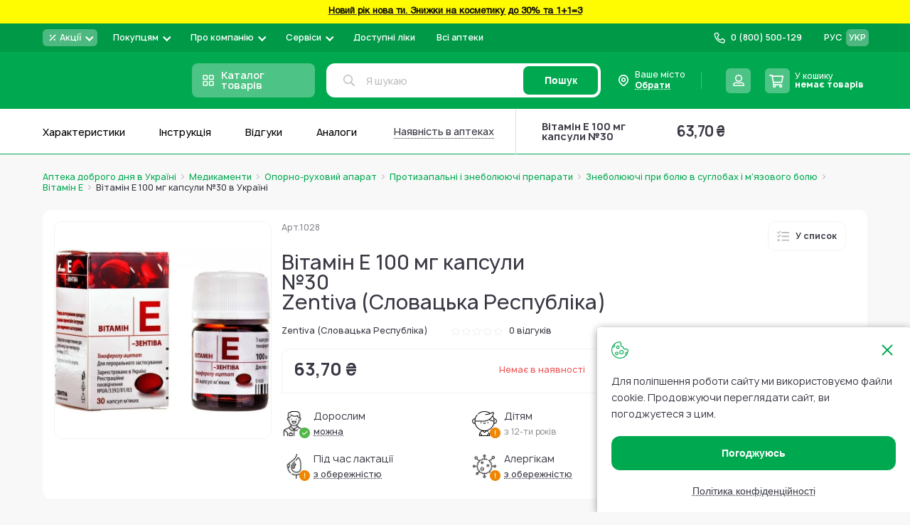

--- FILE ---
content_type: text/html; charset=UTF-8
request_url: https://www.add.ua/ua/vitamin-ye-100mg-30-kapsuly.html?fee=19&fep=906&utm_source=poisklekarstv&utm_medium=cpc&utm_campaign=pricexml
body_size: 79705
content:
 <!doctype html><html lang="uk"><head prefix="og: http://ogp.me/ns# fb: http://ogp.me/ns/fb# product: http://ogp.me/ns/product#"> <meta charset="utf-8"/>
<meta name="title" content="Вітамін Е 100 мг капсули №30  Zentiva (Словацька Республіка) купити за ціною від 63,70 ₴ - інструкція, відгуки, аналоги. Аптека Доброго Дня | (Add.ua)"/>
<meta name="description" content="Замовити онлайн 【 Вітамін Е 100 мг капсули №30  Zentiva (Словацька Республіка) 】в Аптеці Доброго Дня   ⚕️ Коли і як приймати?  ⚕️ Склад та аналоги  ⚕️ Відгуки "/>
<meta name="robots" content="INDEX,FOLLOW"/>
<meta name="viewport" content="width=device-width, initial-scale=1, maximum-scale=1.0"/>
<meta name="format-detection" content="telephone=no"/>
<title>Вітамін Е 100 мг капсули №30  Zentiva (Словацька Республіка) купити за ціною від 63,70 ₴ - інструкція, відгуки, аналоги. Аптека Доброго Дня | (Add.ua)</title>
   <link rel="stylesheet" type="text/css" media="all" href="https://www.add.ua/static/version1768578236/_cache/merged/312c975ac05ac9ef33953500747a18de.min.css" />
<link rel="stylesheet" type="text/css" media="all" href="https://www.add.ua/static/version1768578236/frontend/Brander/Add/uk_UA/css/styles-product.min.css" />









<script type="text/javascript" data-nodefer="" src="https://www.add.ua/static/version1768578236/frontend/Brander/Add/uk_UA/js/calc-css-var.min.js"></script>
<link rel="preconnect" href="https://www.googletagmanager.com" />
<link rel="icon" type="image/x-icon" href="https://www.add.ua/media/favicon/default/favi.png" />
<link rel="shortcut icon" type="image/x-icon" href="https://www.add.ua/media/favicon/default/favi.png" />
<link rel="canonical" href="https://www.add.ua/ua/vitamin-ye-100mg-30-kapsuly.html" />
<!-- Scope: Store View - UA/ -->

<meta name="google-site-verification" content="XTOCr2J4p5DgAoloTeqN88f6COq2zCJYuDByaEg5NGo" />

<meta name="google-site-verification" content="Ny-qPw9inBSDEGZIghBGSktCuvbA7bwe79hEURxYxmE" />
<meta name="google-site-verification" content="_DNwoH2UKtFr0L0LpylsaDube4tlN4T5Gbw5hE7rUfQ" />


<meta name="google-site-verification" content="AMEuTEytzMSnsXhLbYNO9B1nqDBZaEZ1aIfhbxJ-Of4" />


<meta name="google-site-verification" content="BGLgzt_nFWsXcssyNdUoVEKwTY-pTNhRQYRADHbUIzg" />

<!-- Elastic APM RUM -->



   <script type="text/x-magento-init">
        {
            "*": {
                "Magento_PageCache/js/form-key-provider": {
                    "isPaginationCacheEnabled":
                        0                }
            }
        }</script> <script data-nodefer>
    window.dlCurrencyCode = 'UAH';
    window.isEnableGa4 = '1';
    window.isEnableEE = '1';</script> <!-- Google Tag Manager --><script data-nodefer>(function(w,d,s,l,i){w[l]=w[l]||[];w[l].push({'gtm.start':
            new Date().getTime(),event:'gtm.js'});var f=d.getElementsByTagName(s)[0],
        j=d.createElement(s),dl=l!='dataLayer'?'&l='+l:'';j.async=true;j.src=
        'https://www.googletagmanager.com/gtm.js?id='+i+dl;f.parentNode.insertBefore(j,f);
    })(window,document,'script','dataLayer','GTM-5VHTWR');</script><!-- End Google Tag Manager -->  <meta property="og:type" content="product" /><meta property="og:title" content="Вітамін Е 100 мг капсули №30 " /><meta property="og:image" content="https://www.add.ua/media/catalog/product/cache/6517c62f5899ad6aa0ba23ceb3eeff97/_/-/_-100-30_1.jpg" /><meta property="og:description" content="Zentiva  (Словацька Республіка)" /><meta property="og:url" content="https://www.add.ua/ua/vitamin-ye-100mg-30-kapsuly.html" /> <meta property="product:price:amount" content="63.7"/> <meta property="product:price:currency" content="UAH"/> </head><body data-container="body" data-mage-init='{"loaderAjax": {}, "loader": { "icon": "https://www.add.ua/static/version1768578236/frontend/Brander/Add/uk_UA/images/loader-2.gif"}}' id="html-body" class="out-of-stock-view catalog-product-view product-vitamin-ye-100mg-30-kapsuly page-layout-1column"> <div class="view-settings-container" id="viewSettingsContainer"><div class="mobile-dropdown boundBlock" data-dropdown-container data-out data-mage-init='{"branderDropdownInit":{}}'><span class="view-settings-container__toggle" class="" data-dropdown-toggle><svg fill="#000000" xmlns="http://www.w3.org/2000/svg" viewBox="0 0 50 50" width="50px" height="50px"><path d="M47.16,21.221l-5.91-0.966c-0.346-1.186-0.819-2.326-1.411-3.405l3.45-4.917c0.279-0.397,0.231-0.938-0.112-1.282 l-3.889-3.887c-0.347-0.346-0.893-0.391-1.291-0.104l-4.843,3.481c-1.089-0.602-2.239-1.08-3.432-1.427l-1.031-5.886 C28.607,2.35,28.192,2,27.706,2h-5.5c-0.49,0-0.908,0.355-0.987,0.839l-0.956,5.854c-1.2,0.345-2.352,0.818-3.437,1.412l-4.83-3.45 c-0.399-0.285-0.942-0.239-1.289,0.106L6.82,10.648c-0.343,0.343-0.391,0.883-0.112,1.28l3.399,4.863 c-0.605,1.095-1.087,2.254-1.438,3.46l-5.831,0.971c-0.482,0.08-0.836,0.498-0.836,0.986v5.5c0,0.485,0.348,0.9,0.825,0.985 l5.831,1.034c0.349,1.203,0.831,2.362,1.438,3.46l-3.441,4.813c-0.284,0.397-0.239,0.942,0.106,1.289l3.888,3.891 c0.343,0.343,0.884,0.391,1.281,0.112l4.87-3.411c1.093,0.601,2.248,1.078,3.445,1.424l0.976,5.861C21.3,47.647,21.717,48,22.206,48 h5.5c0.485,0,0.9-0.348,0.984-0.825l1.045-5.89c1.199-0.353,2.348-0.833,3.43-1.435l4.905,3.441 c0.398,0.281,0.938,0.232,1.282-0.111l3.888-3.891c0.346-0.347,0.391-0.894,0.104-1.292l-3.498-4.857 c0.593-1.08,1.064-2.222,1.407-3.408l5.918-1.039c0.479-0.084,0.827-0.5,0.827-0.985v-5.5C47.999,21.718,47.644,21.3,47.16,21.221z M25,32c-3.866,0-7-3.134-7-7c0-3.866,3.134-7,7-7s7,3.134,7,7C32,28.866,28.866,32,25,32z" fill="currentColor"/></svg><span class="text">Налаштування</span></span> <div class="view-settings-container__content" data-dropdown-content id="settingsContainer"><div class="settings-row"><div class="settings-row__title">Шрифт:</div><ul class="settings-row__list"><li data-type="data-font-size" class="active" data-value="small">А</li> <li data-type="data-font-size" data-value="medium">А</li> <li data-type="data-font-size" data-value="large">А</li></ul></div><div class="settings-row"><div class="settings-row__title">Колір:</div><ul class="settings-row__list"><li data-type="data-theme" data-value="white" class="active" >Ц</li> <li data-type="data-theme" data-value="black" >Ц</li> <li data-type="data-theme" data-value="blue" >Ц</li> <li data-type="data-theme" data-value="brown" >Ц</li> <li data-type="data-theme" data-value="green" >Ц</li></ul></div><div class="settings-row"><div class="settings-row__title">Фото</div><ul class="settings-row__list"><li data-type="data-image-type" class="active" data-value="grayscale">ЧБ</li> <li data-type="data-image-type" data-value="disabled">Колір</li> <li data-type="data-image-type" data-value="hidden">Вимк.</li></ul></div></div><div class="button" id="settingsThemeReset">Повна версія</div></div></div>        <noscript><link rel="stylesheet" type="text/css" media="all" href="https://www.add.ua/static/version1768578236/frontend/Brander/Add/uk_UA/css/styles-noscript.min.css"></noscript> <script type="text/x-magento-init">
    {
        "*": {
            "mage/cookies": {
                "expires": null,
                "path": "\u002F",
                "domain": ".www.add.ua",
                "secure": true,
                "lifetime": "10512000"
            }
        }
    }</script>  <noscript><div class="message global noscript"><div class="content"><p><strong>Можливо, у Вашому браузері відключено JavaScript.</strong> <span> For the best experience on our site, be sure to turn on Javascript in your browser.</span></p></div></div></noscript>      <!-- GOOGLE TAG MANAGER --><noscript><iframe src="https://www.googletagmanager.com/ns.html?id=GTM-5VHTWR" height="0" width="0" style="display:none;visibility:hidden"></iframe></noscript><!-- END GOOGLE TAG MANAGER -->  <script data-nodefer>
    window.map_locale = 'uk';</script><div class="page-wrapper">  <div role="alertdialog" tabindex="-1" class="message global cookie" data-mage-init='{"Cropper_Base/js/view/cookie-notices": { "cookieAllowButtonSelector": "[data-cookie-allow]", "cookieRejectButtonSelector": "#btn-cookie-reject", "cookieName": "user_allowed_save_cookie", "cookieValue": {"1":1}, "cookieLifetime": 31536000, "noCookiesUrl": "https\u003A\u002F\u002Fwww.add.ua\u002Fua\u002Fterms\u002Dof\u002Duse\u002F"}}' id="notice-cookie-block" style="display: none;"><div role="document" class="content" tabindex="0"><div class="cookie-content"><div class="cookie-content__close" data-cookie-allow></div>Для поліпшення роботи сайту ми використовуємо файли cookie. Продовжуючи переглядати сайт, ви погоджуєтеся з цим.</div><div class="actions"><button id="btn-cookie-reject" class="action reject primary"><span>Політика конфіденційності</span></button> <button id="btn-cookie-allow" data-cookie-allow class="action allow primary"><span>Погоджуюсь</span></button></div></div></div><header class="page-header">  <div class="header-banner" style="background-color:#fffb00 "> <a href="https://www.add.ua/ua/akcionnie-predlojeniya/novii-rik-nova-ti/">   <span class="banner-text"><strong><center><p><span style="color: #000000;"><strong><strong><center><p><span style="color: #000000;"><strong> Новий рік нова ти. Знижки на косметику до 30% та 1+1=3</strong></span></p></center></strong></strong></span></p></center></strong></span>  </a> </div><div class="header content"><div class="header-top evinent-search-container"> <div class="logo-wrap"><a class="logo" href="https://www.add.ua/ua/" title="" aria-label="store logo"><img  class=" native-lazy "  loading="lazy"  src="https://www.add.ua/media/logo/stores/2/add_cristmas_195_36_2.svg" title="" alt="" width="195" height="36" /></a></div>   <div class="switcher-language" data-role="switcher-language-top"><div class="language-inner">      <div class="lang-item"><a href="https://www.add.ua/vitamin-ye-100mg-30-kapsuly.html?fee=19&fep=906" data-lang-item data-base-url="https://www.add.ua/" >РУС</a></div>    <div class="lang-item current"><span>УКР</span></div> </div></div>  <div class="header-pages-nav-wrapper">    <ul class="header-pages-nav-wrapper__list dropdown-style"><li class="level0 nav-1 level-top parent first">  <div class="headermenu-wrap" data-drop data-mage-init='{"branderDropdownInit":{"eventType": "hover", "mobile": {"breakpoint": 1024}}}'><a href="https://www.add.ua/ua/akcionnie-predlojeniya/" data-dropdown-toggle class="headermenu-link level-top">  <div class="mobile-toggler">Акції</div>  <div class="menu-image-block"> <svg height="12" viewBox="0 0 12 12" fill="none" xmlns="http://www.w3.org/2000/svg">
<path d="M9.5 2.5L2.5 9.5M3.75 3.25C3.75 3.52614 3.52614 3.75 3.25 3.75C2.97386 3.75 2.75 3.52614 2.75 3.25C2.75 2.97386 2.97386 2.75 3.25 2.75C3.52614 2.75 3.75 2.97386 3.75 3.25ZM9.25 8.75C9.25 9.02614 9.02614 9.25 8.75 9.25C8.47386 9.25 8.25 9.02614 8.25 8.75C8.25 8.47386 8.47386 8.25 8.75 8.25C9.02614 8.25 9.25 8.47386 9.25 8.75Z" stroke="white" stroke-width="1.5" stroke-linecap="square" stroke-linejoin="round"/>
</svg>
  </div> <span>Акції</span> </a>   <ul class="headermenu-list" data-dropdown-content><li class="level1 nav-1-1 first">  <div class="headermenu-wrap"><a href="https://www.add.ua/ua/akcionnie-predlojeniya/akciya-medikamenti/" class="headermenu-link">   <span>Акція на Медикаменти</span> </a>   </div></li><li class="level1 nav-1-2">  <div class="headermenu-wrap"><a href="https://www.add.ua/ua/akcionnie-predlojeniya/aktsyy-na-vytamyny-y-bady/" class="headermenu-link">   <span>Акція на Вітаміни і Бади</span> </a>   </div></li><li class="level1 nav-1-3">  <div class="headermenu-wrap"><a href="https://www.add.ua/ua/akcionnie-predlojeniya/akciya-lechebnaya-kosmetika/" class="headermenu-link">   <span>Акція на Аптечну косметику</span> </a>   </div></li><li class="level1 nav-1-4">  <div class="headermenu-wrap"><a href="https://www.add.ua/ua/akcionnie-predlojeniya/akciya-kosmetika-i-sredstva-po-uhodu/" class="headermenu-link">   <span>Акція на засоби по догляду</span> </a>   </div></li><li class="level1 nav-1-5">  <div class="headermenu-wrap"><a href="https://www.add.ua/ua/akcionnie-predlojeniya/detskie-tovari-akciya/" class="headermenu-link">   <span>Акція на Дитячі товари</span> </a>   </div></li><li class="level1 nav-1-6">  <div class="headermenu-wrap"><a href="https://www.add.ua/ua/akcionnie-predlojeniya/akcii-na-medicinskie-izdelija/" class="headermenu-link">   <span>Акція на Медичні вироби</span> </a>   </div></li><li class="level1 nav-1-7">  <div class="headermenu-wrap"><a href="https://www.add.ua/ua/akcionnie-predlojeniya/rozprodaz-lecebnaja-kosmetika/" class="headermenu-link">   <span>Розпродаж Лікувальна Косметика</span> </a>   </div></li><li class="level1 nav-1-8">  <div class="headermenu-wrap"><a href="https://www.add.ua/ua/akcionnie-predlojeniya/kupuy-ukrainski/" class="headermenu-link">   <span>Купуй Українське</span> </a>   </div></li><li class="level1 nav-1-9">  <div class="headermenu-wrap"><a href="https://www.add.ua/ua/akcionnie-predlojeniya/dobri-cini/" class="headermenu-link">   <span>Добрі ціни</span> </a>   </div></li><li class="level1 nav-1-10 last">  <div class="headermenu-wrap"><a href="https://www.add.ua/ua/akcionnie-predlojeniya/novii-rik-nova-ti/" class="headermenu-link">   <span>Новий рік нова Ти</span> </a>   </div></li></ul> </div></li><li class="level0 nav-2 level-top parent">  <div class="headermenu-wrap" data-drop data-mage-init='{"branderDropdownInit":{"eventType": "hover", "mobile": {"breakpoint": 1024}}}'><span data-dropdown-toggle class="headermenu-link level-top">  <div class="mobile-toggler">Покупцям</div>  <span>Покупцям</span> </span>   <ul class="headermenu-list" data-dropdown-content><li class="level1 nav-2-1 first">  <div class="headermenu-wrap"><a href="https://www.add.ua/ua/blog/category/pharmacist-advice" class="headermenu-link">   <span>Блог</span> </a>   </div></li><li class="level1 nav-2-2">  <div class="headermenu-wrap"><a href="https://www.add.ua/ua/sotrudnichestvo/" class="headermenu-link">   <span>Корпоративним клієнтам та юридичним особам</span> </a>   </div></li><li class="level1 nav-2-3">  <div class="headermenu-wrap"><a href="https://www.add.ua/ua/oplata-i-dostavka/" class="headermenu-link">   <span>Оплата і доставка</span> </a>   </div></li><li class="level1 nav-2-4">  <div class="headermenu-wrap"><a href="https://www.add.ua/ua/vozvrat-tovara/" class="headermenu-link">   <span>Повернення товару</span> </a>   </div></li><li class="level1 nav-2-5 last">  <div class="headermenu-wrap"><a href="https://www.add.ua/ua/faq/" class="headermenu-link">   <span>Питання відповідь</span> </a>   </div></li></ul> </div></li><li class="level0 nav-3 level-top parent">  <div class="headermenu-wrap" data-drop data-mage-init='{"branderDropdownInit":{"eventType": "hover", "mobile": {"breakpoint": 1024}}}'><a href="https://www.add.ua/ua/about-company-apteka-dobrogo-dnya/" data-dropdown-toggle class="headermenu-link level-top">  <div class="mobile-toggler">Про компанію</div>  <span>Про компанію</span> </a>   <ul class="headermenu-list" data-dropdown-content><li class="level1 nav-3-1 first">  <div class="headermenu-wrap"><a href="https://www.add.ua/ua/contacts/" class="headermenu-link">   <span>Контакти</span> </a>   </div></li><li class="level1 nav-3-2">  <div class="headermenu-wrap"><a href="https://www.add.ua/ua/brend.html" class="headermenu-link">   <span>Бренди</span> </a>   </div></li><li class="level1 nav-3-3">  <div class="headermenu-wrap"><a href="https://www.add.ua/ua/blog/category/news" class="headermenu-link">   <span>Новини</span> </a>   </div></li><li class="level1 nav-3-4">  <div class="headermenu-wrap"><a href="https://www.add.ua/ua/vacancies/" class="headermenu-link">   <span>Вакансії</span> </a>   </div></li><li class="level1 nav-3-5 parent">  <div class="headermenu-wrap" data-drop data-mage-init='{"branderDropdownInit":{"eventType": "hover", "mobile": {"breakpoint": 1024}}}'><a href="https://www.add.ua/ua/legitimnost/" data-dropdown-toggle class="headermenu-link">  <div class="mobile-toggler">Правова інформація</div>  <span>Правова інформація</span> </a>   <ul class="headermenu-list" data-dropdown-content><li class="level2 nav-3-5-1 first">  <div class="headermenu-wrap"><a href="https://www.add.ua/ua/terms-of-use/" class="headermenu-link">   <span>Умови використання сайту</span> </a>   </div></li><li class="level2 nav-3-5-2">  <div class="headermenu-wrap"><a href="https://www.add.ua/ua/privacy-policy" class="headermenu-link">   <span>Політика конфіденційності</span> </a>   </div></li><li class="level2 nav-3-5-3">  <div class="headermenu-wrap"><a href="https://www.add.ua/ua/oferta/" class="headermenu-link">   <span>Договір оферти</span> </a>   </div></li><li class="level2 nav-3-5-4 last">  <div class="headermenu-wrap"><a href="https://www.add.ua/ua/nashi-partnery/" class="headermenu-link">   <span>Аптеки партнери</span> </a>   </div></li></ul> </div></li><li class="level1 nav-3-6 last">  <div class="headermenu-wrap"><a href="https://www.add.ua/ua/about-company-apteka-dobrogo-dnya/" class="headermenu-link">   <span>Про компанію</span> </a>   </div></li></ul> </div></li><li class="level0 nav-4 level-top parent">  <div class="headermenu-wrap" data-drop data-mage-init='{"branderDropdownInit":{"eventType": "hover", "mobile": {"breakpoint": 1024}}}'><span data-dropdown-toggle class="headermenu-link level-top">  <div class="mobile-toggler">Сервіси</div>  <span>Сервіси</span> </span>   <ul class="headermenu-list" data-dropdown-content><li class="level1 nav-4-1 first">  <div class="headermenu-wrap"><a href="https://www.add.ua/ua/prescription/" class="headermenu-link">   <span>Розшифровка рецепту з фото</span> </a>   </div></li><li class="level1 nav-4-2 last theme-settings">  <div class="headermenu-wrap"><span class="headermenu-link">   <span>Вигляд сайту для слабозорих</span> </span>   </div></li></ul> </div></li><li class="level0 nav-5 level-top">  <div class="headermenu-wrap"><a href="https://www.add.ua/ua/eprescription/" class="headermenu-link level-top">   <span>Доступні ліки</span> </a>   </div></li><li class="level0 nav-6 level-top last">  <div class="headermenu-wrap"><a href="https://www.add.ua/ua/internet-apteki-ukraina/" class="headermenu-link level-top">   <span>Всі аптеки</span> </a>   </div></li> </ul> </div>   <div class="header-store-phone dropdown-style">   <a href="tel:0 (800) 500-129" class="store-phone-head" data-dropdown-toggle><div class="mobile-toggler">Назад</div><div class="icon-block"><svg class="icon phone-subicon"><use xlink:href="https://www.add.ua/static/version1768578236/frontend/Brander/Add/uk_UA/images/s.svg#icon-phone"></use></svg></div><span class="phone">0 (800) 500-129</span> <span class="comment"></span></a> </div> <div class="wishlist-block-wrapper header-action-block" data-bind="scope: 'wishlistIcon'" data-role="wishlist-icon" data-mage-init='{"Magento_Ui/js/core/app": {"components": {"wishlistIcon": {"component": "Cropper_Base/js/view/header/wishlist-icon"}}}}'><div class="wishlist-action header-action-trigger" title="Список бажань" data-bind="click:clickWishListIcon"><div class="header-icon-block" data-bind="css: {'fill' : getCount()}"><div class="icon-block"><svg class="icon icon-heart"><use xlink:href="https://www.add.ua/static/version1768578236/frontend/Brander/Add/uk_UA/images/s.svg#icon-heart"></use></svg></div><span class="text">Мої списки</span> <span class="count qty" data-bind="visible: getCount(), text: getCount()"></span></div></div></div> <div class="header-region" data-dropdown-container data-outclick="false" id="header-region" data-bind="scope: 'region-switcher'"><span class="header-region-current" data-bind="click: disapproveAction"><div class="icon-block"><svg class="icon"><use xlink:href="https://www.add.ua/static/version1768578236/frontend/Brander/Add/uk_UA/images/s.svg#icon-custom-marker"></use></svg></div><span>Ваше місто</span> <p class="dottedText"><span data-bind="text: currentRegion().name" id="header-region-name">Обрати</span> <svg class="icon" style="display:none;" data-bind="visible: currentRegion().code"><use xlink:href="https://www.add.ua/static/version1768578236/frontend/Brander/Add/uk_UA/images/s.svg#icon-pen-stroke-revert"></use></svg></p></span> <div class="header-region-wrapper" data-dropdown-content><!-- ko template: getTemplate() --><!-- /ko --></div></div><script type="text/x-magento-init">
{
    "#header-region": {
        "Magento_Ui/js/core/app": {"components":{"region-switcher":{"component":"Store_Region\/js\/view\/region-switcher","children":{"autocomplete":{"component":"Store_Region\/js\/view\/autocomplete","displayArea":"afterSelectAnother","placeholder":"\u0412\u0432\u0435\u0434\u0456\u0442\u044c \u043d\u0430\u0437\u0432\u0443 \u043c\u0456\u0441\u0442\u0430","label":"\u0412\u0430\u0448 \u043d\u0430\u0441\u0435\u043b\u0435\u043d\u0438\u0439 \u043f\u0443\u043d\u043a\u0442","config":{"componentDisabled":false,"template":"Store_Region\/view\/region-autocomplete","comment":"\u041c\u0438 \u0432\u043e\u0437\u0438\u043c\u043e \u0437\u0430\u043c\u043e\u0432\u043b\u0435\u043d\u043d\u044f \u0432 \u0443\u0441\u0456 \u043d\u0430\u0441\u0435\u043b\u0435\u043d\u0456 \u043f\u0443\u043d\u043a\u0442\u0438 \u0423\u043a\u0440\u0430\u0457\u043d\u0438. \u0412\u043a\u0430\u0436\u0456\u0442\u044c \u043f\u043e\u0442\u0440\u0456\u0431\u043d\u0435 \u0412\u0430\u043c \u043c\u0456\u0441\u0442\u043e \u0430\u0431\u043e \u0441\u0435\u043b\u0438\u0449\u0435, \u0449\u043e\u0431 \u043f\u043e\u0431\u0430\u0447\u0438\u0442\u0438 \u0434\u043e\u0441\u0442\u0443\u043f\u043d\u0456 \u043b\u0456\u043a\u0438 \u0442\u0430 \u0446\u0456\u043d\u0438","isGeoLocationEnabled":true,"restBaseUrl":"https:\/\/www.add.ua\/ua\/rest\/V1\/","restUrlKey":"location\/regiondata\/","mainApi":"native","alternativeApi":"rest\/V1\/location\/get"}}},"config":{"isGeoLocationEnabled":true,"restBaseUrl":"https:\/\/www.add.ua\/ua\/rest\/V1\/","restUrlKey":"location\/regiondata\/","isNeedRegionCodeInCurrentUrl":false,"mainApi":"native","alternativeApi":"rest\/V1\/location\/get","storeCode":"ua","topRegionsData":[{"entity_id":"635807","code":"kyiv","created_at":"2021-12-22 10:04:48","updated_at":"2025-07-16 08:14:59","is_active":"1","name":"\u041a\u0438\u0457\u0432","locativus":"\u041a\u0438\u0454\u0432\u0456","region":"\u041a\u0438\u0457\u0432","district":"\u041a\u0438\u0457\u0432","type":"\u043c\u0456\u0441\u0442\u043e","totus_id":"17811","katottg":"80000000000093317","position":"17811","post_codes":"01001-04219","switchUrl":"https:\/\/www.add.ua\/ua\/regions\/region\/redirect\/___region\/kyiv\/___from_region\/ukraine\/uenc\/aHR0cHM6Ly93d3cuYWRkLnVhL3VhL3ZpdGFtaW4teWUtMTAwbWctMzAta2Fwc3VseS5odG1sP2ZlZT0xOSZmZXA9OTA2\/"},{"entity_id":"635837","code":"harkiv","created_at":"2021-12-22 10:04:48","updated_at":"2025-07-16 08:15:00","is_active":"1","name":"\u0425\u0430\u0440\u043a\u0456\u0432","region":"\u0425\u0430\u0440\u043a\u0456\u0432\u0441\u044c\u043a\u0438\u0439","district":"\u0425\u0430\u0440\u043a\u0456\u0432\u0441\u044c\u043a\u0430","type":"\u043c\u0456\u0441\u0442\u043e","totus_id":"4109","katottg":"63120270010096107","position":"4109","post_codes":"61001-61206","switchUrl":"https:\/\/www.add.ua\/ua\/regions\/region\/redirect\/___region\/harkiv\/___from_region\/ukraine\/uenc\/aHR0cHM6Ly93d3cuYWRkLnVhL3VhL3ZpdGFtaW4teWUtMTAwbWctMzAta2Fwc3VseS5odG1sP2ZlZT0xOSZmZXA9OTA2\/"},{"entity_id":"635811","code":"lviv","created_at":"2021-12-22 10:04:47","updated_at":"2025-07-16 08:15:00","is_active":"1","name":"\u041b\u044c\u0432\u0456\u0432","region":"\u041b\u044c\u0432\u0456\u0432\u0441\u044c\u043a\u0438\u0439","district":"\u041b\u044c\u0432\u0456\u0432\u0441\u044c\u043a\u0430","type":"\u043c\u0456\u0441\u0442\u043e","totus_id":"5744","katottg":"46060250010015970","position":"5744","post_codes":"79000-79501","switchUrl":"https:\/\/www.add.ua\/ua\/regions\/region\/redirect\/___region\/lviv\/___from_region\/ukraine\/uenc\/aHR0cHM6Ly93d3cuYWRkLnVhL3VhL3ZpdGFtaW4teWUtMTAwbWctMzAta2Fwc3VseS5odG1sP2ZlZT0xOSZmZXA9OTA2\/"},{"entity_id":"635819","code":"odesa","created_at":"2021-12-22 10:04:47","updated_at":"2025-07-16 08:15:17","is_active":"1","name":"\u041e\u0434\u0435\u0441\u0430","region":"\u041e\u0434\u0435\u0441\u044c\u043a\u0438\u0439","district":"\u041e\u0434\u0435\u0441\u044c\u043a\u0430","type":"\u043c\u0456\u0441\u0442\u043e","totus_id":"13388","katottg":"51100270010076757","position":"13388","post_codes":"65003-67804","switchUrl":"https:\/\/www.add.ua\/ua\/regions\/region\/redirect\/___region\/odesa\/___from_region\/ukraine\/uenc\/aHR0cHM6Ly93d3cuYWRkLnVhL3VhL3ZpdGFtaW4teWUtMTAwbWctMzAta2Fwc3VseS5odG1sP2ZlZT0xOSZmZXA9OTA2\/"},{"entity_id":"635798","code":"dnipro","created_at":"2021-12-22 10:04:48","updated_at":"2025-07-16 08:14:59","is_active":"1","name":"\u0414\u043d\u0456\u043f\u0440\u043e","locativus":"\u0414\u043d\u0456\u043f\u0440\u0456","region":"\u0414\u043d\u0456\u043f\u0440\u043e\u0432\u0441\u044c\u043a\u0438\u0439","district":"\u0414\u043d\u0456\u043f\u0440\u043e\u043f\u0435\u0442\u0440\u043e\u0432\u0441\u044c\u043a\u0430","type":"\u043c\u0456\u0441\u0442\u043e","totus_id":"26023","katottg":"12020010010037010","position":"26023","post_codes":"49000-49501","switchUrl":"https:\/\/www.add.ua\/ua\/regions\/region\/redirect\/___region\/dnipro\/___from_region\/ukraine\/uenc\/aHR0cHM6Ly93d3cuYWRkLnVhL3VhL3ZpdGFtaW4teWUtMTAwbWctMzAta2Fwc3VseS5odG1sP2ZlZT0xOSZmZXA9OTA2\/"},{"entity_id":"635816","code":"poltava","created_at":"2021-12-22 10:04:47","updated_at":"2025-07-16 08:15:00","is_active":"1","name":"\u041f\u043e\u043b\u0442\u0430\u0432\u0430","region":"\u041f\u043e\u043b\u0442\u0430\u0432\u0441\u044c\u043a\u0438\u0439","district":"\u041f\u043e\u043b\u0442\u0430\u0432\u0441\u044c\u043a\u0430","type":"\u043c\u0456\u0441\u0442\u043e","totus_id":"14108","katottg":"53080370010073240","position":"14108","post_codes":"36000-36042","switchUrl":"https:\/\/www.add.ua\/ua\/regions\/region\/redirect\/___region\/poltava\/___from_region\/ukraine\/uenc\/aHR0cHM6Ly93d3cuYWRkLnVhL3VhL3ZpdGFtaW4teWUtMTAwbWctMzAta2Fwc3VseS5odG1sP2ZlZT0xOSZmZXA9OTA2\/"},{"entity_id":"635834","code":"ternopil","created_at":"2021-12-22 10:04:47","updated_at":"2025-07-16 08:14:59","is_active":"1","name":"\u0422\u0435\u0440\u043d\u043e\u043f\u0456\u043b\u044c","region":"\u0422\u0435\u0440\u043d\u043e\u043f\u0456\u043b\u044c\u0441\u044c\u043a\u0438\u0439","district":"\u0422\u0435\u0440\u043d\u043e\u043f\u0456\u043b\u044c\u0441\u044c\u043a\u0430","type":"\u043c\u0456\u0441\u0442\u043e","totus_id":"15478","katottg":"61040490010069060","position":"15478","post_codes":"46001-46027","switchUrl":"https:\/\/www.add.ua\/ua\/regions\/region\/redirect\/___region\/ternopil\/___from_region\/ukraine\/uenc\/aHR0cHM6Ly93d3cuYWRkLnVhL3VhL3ZpdGFtaW4teWUtMTAwbWctMzAta2Fwc3VseS5odG1sP2ZlZT0xOSZmZXA9OTA2\/"},{"entity_id":"635836","code":"uzhgorod","created_at":"2021-12-22 10:04:48","updated_at":"2025-07-16 08:15:16","is_active":"1","name":"\u0423\u0436\u0433\u043e\u0440\u043e\u0434","region":"\u0423\u0436\u0433\u043e\u0440\u043e\u0434\u0441\u044c\u043a\u0438\u0439","district":"\u0417\u0430\u043a\u0430\u0440\u043f\u0430\u0442\u0441\u044c\u043a\u0430","type":"\u043c\u0456\u0441\u0442\u043e","totus_id":"9541","katottg":"21100230010016545","position":"9541","post_codes":"88000-88018","switchUrl":"https:\/\/www.add.ua\/ua\/regions\/region\/redirect\/___region\/uzhgorod\/___from_region\/ukraine\/uenc\/aHR0cHM6Ly93d3cuYWRkLnVhL3VhL3ZpdGFtaW4teWUtMTAwbWctMzAta2Fwc3VseS5odG1sP2ZlZT0xOSZmZXA9OTA2\/"},{"entity_id":"770385","code":"luck","created_at":"2022-08-31 23:30:04","updated_at":"2025-07-16 08:15:17","is_active":"1","name":"\u041b\u0443\u0446\u044c\u043a","region":"\u041b\u0443\u0446\u044c\u043a\u0438\u0439","district":"\u0412\u043e\u043b\u0438\u043d\u0441\u044c\u043a\u0430","type":"\u043c\u0456\u0441\u0442\u043e","totus_id":"4464","katottg":"07080170010083384","position":"4464","post_codes":"43002-43027","switchUrl":"https:\/\/www.add.ua\/ua\/regions\/region\/redirect\/___region\/luck\/___from_region\/ukraine\/uenc\/aHR0cHM6Ly93d3cuYWRkLnVhL3VhL3ZpdGFtaW4teWUtMTAwbWctMzAta2Fwc3VseS5odG1sP2ZlZT0xOSZmZXA9OTA2\/"}],"currentRegionData":{"name":"\u041e\u0431\u0440\u0430\u0442\u0438"},"defaultRegionData":{"store_id":"2","entity_id":"635807","code":"kyiv","created_at":"2021-12-22 10:04:48","updated_at":"2025-07-16 08:14:59","name":"\u041a\u0438\u0457\u0432","locativus":"\u041a\u0438\u0454\u0432\u0456","region":"\u041a\u0438\u0457\u0432","district":"\u041a\u0438\u0457\u0432","type":"\u043c\u0456\u0441\u0442\u043e","totus_id":"17811","katottg":"80000000000093317","is_active":"1","position":"17811","post_codes":"01001-04219","switchUrl":"https:\/\/www.add.ua\/ua\/regions\/region\/redirect\/___region\/kyiv\/___from_region\/ukraine\/uenc\/aHR0cHM6Ly93d3cuYWRkLnVhL3VhL3ZpdGFtaW4teWUtMTAwbWctMzAta2Fwc3VseS5odG1sP2ZlZT0xOSZmZXA9OTA2\/"},"currentUrl":"https:\/\/www.add.ua\/ua\/vitamin-ye-100mg-30-kapsuly.html?fee=19&fep=906","isPdpValue":true}}}}    }
}</script> <div class="customer-block-wrapper header-action-block dropdown-style" data-bind="scope: 'customerIcon'" data-role="customer-icon" data-mage-init='{"Magento_Ui/js/core/app": { "components": {"customerIcon": {"component": "Cropper_Base/js/view/header/customer-icon"}}}}' data-out data-dropdown-container><div class="customer-action header-action-trigger" title="Користувач" data-bind="click:clickCustomerIcon"><div class="header-icon-block" data-dropdown-toggle><div class="mobile-toggler">Особистий кабінет</div><svg class="icon icon-customer"><use xlink:href="https://www.add.ua/static/version1768578236/frontend/Brander/Add/uk_UA/images/s.svg#icon-customer"></use></svg><!-- ko ifnot: isLoggedIn() --><div class="content"><span class="title">Увійдіть</span> <span class="text">в особистий кабінет</span></div><!-- /ko --><!-- ko if: isLoggedIn() --><div class="content"><span class="title">Вітаємо,</span> <span class="text" data-bind="text: getCustomerParam('firstname')"></span></div><!-- /ko --></div></div><!-- ko if: isLoggedIn() --><div class="block block-customer" data-dropdown-content data-bind="afterRender: initDropdown"><ul id="customer-navigation-items" class="customer-navigation-items" data-bind="foreach: links"><li class="link-item"><a data-bind="attr: {href: url}, html: title"></a></li></ul></div><!-- /ko --></div>  <div class="block block-search" id="block-search"><div class="block block-title"><svg class="icon"><use xlink:href="https://www.add.ua/static/version1768578236/frontend/Brander/Add/uk_UA/images/s.svg#icon-search"></use></svg><span>Пошук</span></div><div class="block block-content"> <form class="form-extend form minisearch" id="search_mini_form" action="https://www.add.ua/ua/catalogsearch/result/" method="get"><div class="field search"><label class="label" for="search" data-role="minisearch-label"><span>Пошук</span></label> <div class="control"><input id="search" type="text" name="q" value="" placeholder="Я шукаю" class="input-text evinent-search-input" data-languageId="1" data-cityId="1" data-currency="₴" data-show-history="true" data-show-suggestions="true" data-api-host="https://add-api.evinent.site" data-show-all="Всі результати" data-buy-button="У кошик" data-history-title="Історія пошуку" data-categories-title="Категорії" data-buy-button-incart="У кошику" data-buy-button-unavailable="Аналоги" data-products-title="Знайдені товари" data-enable-voice="true" data-voice-lang="uk-UA" data-voice-text="Говоріть" data-voice-close="Закрити" data-enable-overlay="true" data-base-url="https://www.add.ua/ua/catalogsearch/result/?q=" maxlength="128" role="combobox" aria-haspopup="false" aria-autocomplete="both" aria-expanded="false" autocomplete="off" data-block="autocomplete-form"><div class="evinent-search-buttons-group"><!-- <i class="fa fa-times search-clear-btn" aria-hidden="true"></i> --></div></div></div><div class="actions"><button type="submit" title="Поиск" class="action search evinent-search-button" aria-label="Пошук" onfocus="this.focused=true;" onblur="this.focused=false;"><svg class="icon"><use xlink:href="https://www.add.ua/static/version1768578236/frontend/Brander/Add/uk_UA/images/s.svg#icon-search"></use></svg><span>Пошук</span></button></div></form></div></div>   <div class="header-bottom__burger" data-header-bottom-burger><span></span></div><div class="header-bottom"><div class="header-bottom__mobile"><div class="header-bottom__content"><div class="header-bottom__head"> <a class="logo" href="https://www.add.ua/ua/" title=""> <img src="https://www.add.ua/media/logo/default/add_cristmas_32x32.svg"></a>  <div class="close-menu"></div></div><div class="header-bottom__opener" id="headerBottomOpener"><div class="mobile-toggler">Каталог товарів</div><div class="icon-block"><svg class="icon"><use xlink:href="https://www.add.ua/static/version1768578236/frontend/Brander/Add/uk_UA/images/s.svg#icon-menu"></use></svg></div><span>Каталог товарів</span></div><nav class="navigation catalog-wrap" id="catalogWrap" data-action="navigation"><ul class="categories-list"><li class="level0 nav-1 level-top parent first">  <div class="advancedmenu-wrap" data-mage-init='{"branderDropdownInit":{"eventType": "hover", "autoopen": true, "mobile": {"breakpoint": 1025, "autoopen": false}}}' data-disable-autoopen="mobile" data-outclick="false" ><div class="opener-inside"><a href="https://www.add.ua/ua/akcionnie-predlojeniya/" class="advancedmenu-link level-top">  <span class="menu-image-block nav-icon"> <?xml version="1.0" encoding="UTF-8" standalone="no"?>
<!DOCTYPE svg PUBLIC "-//W3C//DTD SVG 1.1//EN" "http://www.w3.org/Graphics/SVG/1.1/DTD/svg11.dtd">
<svg version="1.1" xmlns="http://www.w3.org/2000/svg" xmlns:xlink="http://www.w3.org/1999/xlink" preserveAspectRatio="xMidYMid meet" viewBox="0 0 97.39 97.39" ><defs><path d="M97.39 42.54L40.98 96.83L0.56 47.32L56.35 0.56L87.56 0.56L97.39 10.19L97.39 42.54ZM77.59 11.3L76.37 11.87L75.27 12.63L74.33 13.56L73.55 14.63L72.97 15.83L72.61 17.13L72.48 18.51L72.61 19.89L72.97 21.19L73.55 22.39L74.33 23.46L75.27 24.39L76.37 25.14L77.59 25.71L78.92 26.07L80.33 26.19L81.74 26.07L83.06 25.71L84.29 25.14L85.38 24.39L86.33 23.46L87.1 22.39L87.68 21.19L88.05 19.89L88.17 18.51L88.05 17.13L87.68 15.83L87.1 14.63L86.33 13.56L85.38 12.63L84.29 11.87L83.06 11.3L81.74 10.94L80.33 10.82L78.92 10.94L77.59 11.3Z" id="k3WhEsWQTr"></path></defs><g><g><g><use xlink:href="#k3WhEsWQTr" fill="#ffffff" fill-></use></g></g></g></svg> </span>  <span>Акції</span>  <span class="opener"><svg><use xlink:href="https://www.add.ua/static/version1768578236/frontend/Brander/Add/uk_UA/images/s.svg#angle-d"></use></svg><a href="https://www.add.ua/ua/akcionnie-predlojeniya/"></a></span></a></div>   <div class="advancedmenu-content" data-dropdown-content> <div class="back-block mobile-toggler">Акції</div><ul class="advancedmenu-list"><li class="level1 nav-1-1 first">  <div class="advancedmenu-wrap"><div class="opener-inside"><a href="https://www.add.ua/ua/akcionnie-predlojeniya/dobri-cini/" class="advancedmenu-link">  <span>Добрі Ціни</span>  </a></div>  </div></li><li class="level1 nav-1-2">  <div class="advancedmenu-wrap"><div class="opener-inside"><a href="https://www.add.ua/ua/akcionnie-predlojeniya/akciya-medikamenti/" class="advancedmenu-link">  <span>Акції на медикаменти</span>  </a></div>  </div></li><li class="level1 nav-1-3">  <div class="advancedmenu-wrap"><div class="opener-inside"><a href="https://www.add.ua/ua/akcionnie-predlojeniya/akciya-lechebnaya-kosmetika/" class="advancedmenu-link">  <span>Акції на аптечну косметику</span>  </a></div>  </div></li><li class="level1 nav-1-4">  <div class="advancedmenu-wrap"><div class="opener-inside"><a href="https://www.add.ua/ua/akcionnie-predlojeniya/aktsyy-na-vytamyny-y-bady/" class="advancedmenu-link">  <span>Акції на вітаміни та БАДи</span>  </a></div>  </div></li><li class="level1 nav-1-5">  <div class="advancedmenu-wrap"><div class="opener-inside"><a href="https://www.add.ua/ua/akcionnie-predlojeniya/detskie-tovari-akciya/" class="advancedmenu-link">  <span>Акції на дитячі товари</span>  </a></div>  </div></li><li class="level1 nav-1-6">  <div class="advancedmenu-wrap"><div class="opener-inside"><a href="https://www.add.ua/ua/akcionnie-predlojeniya/akciya-kosmetika-i-sredstva-po-uhodu/" class="advancedmenu-link">  <span> Акції на засоби догляду</span>  </a></div>  </div></li><li class="level1 nav-1-7">  <div class="advancedmenu-wrap"><div class="opener-inside"><a href="https://www.add.ua/ua/akcionnie-predlojeniya/akcii-na-medicinskie-izdelija/" class="advancedmenu-link">  <span> Акції на медичні вироби</span>  </a></div>  </div></li><li class="level1 nav-1-8">  <div class="advancedmenu-wrap"><div class="opener-inside"><a href="https://www.add.ua/ua/akcionnie-predlojeniya/rozprodaz-lecebnaja-kosmetika/" class="advancedmenu-link">  <span>Розпродаж Лікувальна Косметика</span>  </a></div>  </div></li><li class="level1 nav-1-9">  <div class="advancedmenu-wrap"><div class="opener-inside"><a href="https://www.add.ua/ua/akcionnie-predlojeniya/kupuy-ukrainski/" class="advancedmenu-link">  <span>Купуй Українське</span>  </a></div>  </div></li><li class="level1 nav-1-10 last">  <div class="advancedmenu-wrap"><div class="opener-inside"><a href="https://www.add.ua/ua/akcionnie-predlojeniya/novii-rik-nova-ti/" class="advancedmenu-link">  <span>Новий рік нова Ти</span>  </a></div>  </div></li></ul> <div class="all-item-link mobile"><a class="nofollow" href="https://www.add.ua/ua/akcionnie-predlojeniya/">Усі товари в категорії "Акції"</a></div>  </div></div></li><li class="level0 nav-2 level-top parent">  <div class="advancedmenu-wrap" data-mage-init='{"branderDropdownInit":{"eventType": "hover", "autoopen": null, "mobile": {"breakpoint": 1025, "autoopen": false}}}' data-disable-autoopen="mobile" data-outclick="false" ><div class="opener-inside"><a href="https://www.add.ua/ua/medicamenti/" class="advancedmenu-link level-top">  <span class="menu-image-block nav-icon"> <svg viewBox="0 0 18 19" xmlns="http://www.w3.org/2000/svg">
<path d="M4.21875 11.9922V12.625C4.21875 15.7539 6.85547 18.25 10.125 18.25C13.3594 18.25 16.0312 15.7539 16.0312 12.625V9.14453C17.1562 8.79297 17.9648 7.73828 18 6.47266C18 4.96094 16.7695 3.66016 15.2227 3.625C13.6406 3.58984 12.375 4.89062 12.375 6.4375C12.375 7.70312 13.1836 8.79297 14.3438 9.14453V12.625C14.3438 14.8047 12.4453 16.5625 10.125 16.5625C7.76953 16.5625 5.90625 14.8047 5.90625 12.625V11.9922C8.29688 11.6055 10.125 9.53125 10.125 7V1.23438C10.125 1.02344 9.98438 0.847656 9.77344 0.8125L7.3125 0.285156C7.10156 0.214844 6.89062 0.355469 6.82031 0.601562L6.64453 1.41016C6.60938 1.65625 6.75 1.86719 6.96094 1.9375L8.4375 2.25391V6.96484C8.4375 8.82812 6.92578 10.375 5.0625 10.375C3.19922 10.4102 1.6875 8.89844 1.6875 7V2.25391L3.12891 1.9375C3.375 1.86719 3.51562 1.65625 3.44531 1.41016L3.26953 0.601562C3.23438 0.355469 2.98828 0.214844 2.77734 0.285156L0.316406 0.8125C0.105469 0.847656 0 1.02344 0 1.23438V7C0 9.53125 1.82812 11.6055 4.21875 11.9922ZM15.1875 5.3125C15.7852 5.3125 16.3125 5.83984 16.3125 6.4375C16.3125 7.07031 15.7852 7.5625 15.1875 7.5625C14.5547 7.5625 14.0625 7.07031 14.0625 6.4375C14.0625 5.83984 14.5547 5.3125 15.1875 5.3125Z"/>
</svg>
 </span>  <span>Медикаменти</span>  <span class="opener"><svg><use xlink:href="https://www.add.ua/static/version1768578236/frontend/Brander/Add/uk_UA/images/s.svg#angle-d"></use></svg><a href="https://www.add.ua/ua/medicamenti/"></a></span></a></div>   <div class="advancedmenu-content" data-dropdown-content> <div class="back-block mobile-toggler">Медикаменти</div><ul class="advancedmenu-list"><li class="level1 nav-2-1 parent first">  <div class="advancedmenu-wrap" data-mage-init='{"branderDropdownInit":{"eventType": "click", "autoopen": null, "mobile": {"breakpoint": 1025, "autoopen": false}}}' data-disable-autoopen="mobile" data-outclick="false" ><div class="opener-inside"><a href="https://www.add.ua/ua/medicamenti/allergy/" class="advancedmenu-link">  <span>Ліки від алергії</span>  <span class="opener"><svg><use xlink:href="https://www.add.ua/static/version1768578236/frontend/Brander/Add/uk_UA/images/s.svg#angle-d"></use></svg><a href="https://www.add.ua/ua/medicamenti/allergy/"></a></span></a></div>   <div class="advancedmenu-content" data-dropdown-content> <div class="back-block mobile-toggler">Ліки від алергії</div><ul class="advancedmenu-list"><li class="level2 nav-2-1-1 first">  <div class="advancedmenu-wrap"><div class="opener-inside"><a href="https://www.add.ua/ua/medicamenti/allergy/ot-allergii-v-tabletkah-i-drazhe/" class="advancedmenu-link">  <span>Від алергії в таблетках та драже</span>  </a></div>  </div></li><li class="level2 nav-2-1-2">  <div class="advancedmenu-wrap"><div class="opener-inside"><a href="https://www.add.ua/ua/medicamenti/dlya-detej/protivoallergicheskie/" class="advancedmenu-link">  <span>Від алергії для дітей</span>  </a></div>  </div></li><li class="level2 nav-2-1-3">  <div class="advancedmenu-wrap"><div class="opener-inside"><a href="https://www.add.ua/ua/medicamenti/allergy/ot-ukusov-nasekomyh-i-razdrazhenij-mazi-i-geli/" class="advancedmenu-link">  <span>Від укусів комах та подразнень, мазі та гелі</span>  </a></div>  </div></li><li class="level2 nav-2-1-4">  <div class="advancedmenu-wrap"><div class="opener-inside"><a href="https://www.add.ua/ua/medicamenti/allergy/solevye-rastvory-dlja-promyvanija-nosa/" class="advancedmenu-link">  <span>Сольові розчини для промивання носа</span>  </a></div>  </div></li><li class="level2 nav-2-1-5">  <div class="advancedmenu-wrap"><div class="opener-inside"><a href="https://www.add.ua/ua/medicamenti/allergy/sprei-i-kapli-ot-zalozhennosti-nosa/" class="advancedmenu-link">  <span>Спреї та краплі від закладеності носа</span>  </a></div>  </div></li><li class="level2 nav-2-1-6">  <div class="advancedmenu-wrap"><div class="opener-inside"><a href="https://www.add.ua/ua/medicamenti/allergy/sprei-ustranjajuschie-otek-i-vospalenie-nosa/" class="advancedmenu-link">  <span>Спреї, що усувають набряк та запалення носа</span>  </a></div>  </div></li><li class="level2 nav-2-1-7">  <div class="advancedmenu-wrap"><div class="opener-inside"><a href="https://www.add.ua/ua/medicamenti/allergy/ot-allergii-v-ampulah/" class="advancedmenu-link">  <span>Від алергії у ампулах</span>  </a></div>  </div></li><li class="level2 nav-2-1-8 last">  <div class="advancedmenu-wrap"><div class="opener-inside"><a href="https://www.add.ua/ua/medicamenti/allergy/dlja-zdorov-ja-glaz/" class="advancedmenu-link">  <span>Протиалергічні крпалі для очей</span>  </a></div>  </div></li></ul> <div class="all-item-link mobile"><a class="nofollow" href="https://www.add.ua/ua/medicamenti/allergy/">Усі товари в категорії "Ліки від алергії"</a></div>  </div></div></li><li class="level1 nav-2-2 parent">  <div class="advancedmenu-wrap" data-mage-init='{"branderDropdownInit":{"eventType": "click", "autoopen": null, "mobile": {"breakpoint": 1025, "autoopen": false}}}' data-disable-autoopen="mobile" data-outclick="false" ><div class="opener-inside"><a href="https://www.add.ua/ua/medicamenti/zabolevanija-kozhi-rany/" class="advancedmenu-link">  <span>Захворювання шкіри, рани</span>  <span class="opener"><svg><use xlink:href="https://www.add.ua/static/version1768578236/frontend/Brander/Add/uk_UA/images/s.svg#angle-d"></use></svg><a href="https://www.add.ua/ua/medicamenti/zabolevanija-kozhi-rany/"></a></span></a></div>   <div class="advancedmenu-content" data-dropdown-content> <div class="back-block mobile-toggler">Захворювання шкіри, рани</div><ul class="advancedmenu-list"><li class="level2 nav-2-2-1 first">  <div class="advancedmenu-wrap"><div class="opener-inside"><a href="https://www.add.ua/ua/medicamenti/ushiby/" class="advancedmenu-link">  <span> Мазі, гелі від болю та ударів</span>  </a></div>  </div></li><li class="level2 nav-2-2-2">  <div class="advancedmenu-wrap"><div class="opener-inside"><a href="https://www.add.ua/ua/medicamenti/ranozazhivlyayushhie/" class="advancedmenu-link">  <span>Ранозагоювальні препарати</span>  </a></div>  </div></li><li class="level2 nav-2-2-3 parent">  <div class="advancedmenu-wrap" data-mage-init='{"branderDropdownInit":{"eventType": "click", "autoopen": null, "mobile": {"breakpoint": 1025, "autoopen": false}}}' data-disable-autoopen="mobile" data-outclick="false" ><div class="opener-inside"><a href="https://www.add.ua/ua/medicamenti/dermatologicheskie/" class="advancedmenu-link">  <span>Дерматологічні препарати</span>  <span class="opener"><svg><use xlink:href="https://www.add.ua/static/version1768578236/frontend/Brander/Add/uk_UA/images/s.svg#angle-d"></use></svg><a href="https://www.add.ua/ua/medicamenti/dermatologicheskie/"></a></span></a></div>   <div class="advancedmenu-content" data-dropdown-content> <div class="back-block mobile-toggler">Дерматологічні препарати</div><ul class="advancedmenu-list"><li class="level3 nav-2-2-3-1 first">  <div class="advancedmenu-wrap"><div class="opener-inside"><a href="https://www.add.ua/ua/medicamenti/dermatologicheskie/dermatologicheskie-preparati-dlya-koji-golovi/" class="advancedmenu-link">  <span>Протисвербіжні препарати (в т.ч. при укусах та лупі)</span>  </a></div>  </div></li><li class="level3 nav-2-2-3-2">  <div class="advancedmenu-wrap"><div class="opener-inside"><a href="https://www.add.ua/ua/medicamenti/dermatologicheskie/ugrevaya-syp-akne/" class="advancedmenu-link">  <span>Препарати від вугрової висипки і акне</span>  </a></div>  </div></li><li class="level3 nav-2-2-3-3">  <div class="advancedmenu-wrap"><div class="opener-inside"><a href="https://www.add.ua/ua/medicamenti/dermatologicheskie/psoriaz-ekzema-zud-ukusy/" class="advancedmenu-link">  <span>Препарати при псоріазі і екземі</span>  </a></div>  </div></li><li class="level3 nav-2-2-3-4">  <div class="advancedmenu-wrap"><div class="opener-inside"><a href="https://www.add.ua/ua/medicamenti/dermatologicheskie/chesotka/" class="advancedmenu-link">  <span>Препарати від корости</span>  </a></div>  </div></li><li class="level3 nav-2-2-3-5">  <div class="advancedmenu-wrap"><div class="opener-inside"><a href="https://www.add.ua/ua/medicamenti/dermatologicheskie/gormonalnye-mazi/" class="advancedmenu-link">  <span>Гормональні мазі і кортикостероїди місцевого застосування</span>  </a></div>  </div></li><li class="level3 nav-2-2-3-6">  <div class="advancedmenu-wrap"><div class="opener-inside"><a href="https://www.add.ua/ua/medicamenti/dermatologicheskie/protivogribkovye/" class="advancedmenu-link">  <span>Протигрибкові препарати</span>  </a></div>  </div></li><li class="level3 nav-2-2-3-7">  <div class="advancedmenu-wrap"><div class="opener-inside"><a href="https://www.add.ua/ua/medicamenti/dermatologicheskie/borodavki/" class="advancedmenu-link">  <span>Засіб від бородавок</span>  </a></div>  </div></li><li class="level3 nav-2-2-3-8">  <div class="advancedmenu-wrap"><div class="opener-inside"><a href="https://www.add.ua/ua/medicamenti/dermatologicheskie/protivomikrobnye-preparaty/" class="advancedmenu-link">  <span>Протимікробні препарати</span>  </a></div>  </div></li><li class="level3 nav-2-2-3-9">  <div class="advancedmenu-wrap"><div class="opener-inside"><a href="https://www.add.ua/ua/medicamenti/dermatologicheskie/sredstvo-ot-lishaja/" class="advancedmenu-link">  <span>Засіб від лишаю</span>  </a></div>  </div></li><li class="level3 nav-2-2-3-10">  <div class="advancedmenu-wrap"><div class="opener-inside"><a href="https://www.add.ua/ua/medicamenti/dermatologicheskie/preparaty-ot-shramov/" class="advancedmenu-link">  <span>Засоби від шрамів</span>  </a></div>  </div></li><li class="level3 nav-2-2-3-11">  <div class="advancedmenu-wrap"><div class="opener-inside"><a href="https://www.add.ua/ua/medicamenti/dermatologicheskie/ot-troficheskih-jazv/" class="advancedmenu-link">  <span>Від трофічних виразок</span>  </a></div>  </div></li><li class="level3 nav-2-2-3-12 last">  <div class="advancedmenu-wrap"><div class="opener-inside"><a href="https://www.add.ua/ua/medicamenti/dermatologicheskie/preparaty-ot-ozhogov/" class="advancedmenu-link">  <span>Препарати від опіків</span>  </a></div>  </div></li></ul> <div class="all-item-link mobile"><a class="nofollow" href="https://www.add.ua/ua/medicamenti/dermatologicheskie/">Усі товари в категорії "Дерматологічні препарати"</a></div>  </div></div></li><li class="level2 nav-2-2-4">  <div class="advancedmenu-wrap"><div class="opener-inside"><a href="https://www.add.ua/ua/medicamenti/vshi-pedikulez/" class="advancedmenu-link">  <span>Засоби від вошей, педикульозу</span>  </a></div>  </div></li><li class="level2 nav-2-2-5 last">  <div class="advancedmenu-wrap"><div class="opener-inside"><a href="https://www.add.ua/ua/medicamenti/prostuda/protivogerpeticheskie/" class="advancedmenu-link">  <span>Препарати від герпесу, протигерпетичні</span>  </a></div>  </div></li></ul> <div class="all-item-link mobile"><a class="nofollow" href="https://www.add.ua/ua/medicamenti/zabolevanija-kozhi-rany/">Усі товари в категорії "Захворювання шкіри, рани"</a></div>  </div></div></li><li class="level1 nav-2-3 parent">  <div class="advancedmenu-wrap" data-mage-init='{"branderDropdownInit":{"eventType": "click", "autoopen": null, "mobile": {"breakpoint": 1025, "autoopen": false}}}' data-disable-autoopen="mobile" data-outclick="false" ><div class="opener-inside"><a href="https://www.add.ua/ua/medicamenti/lekarstvo-ot-prostudy-i-grippa/" class="advancedmenu-link">  <span>Ліки від застуди та грипу</span>  <span class="opener"><svg><use xlink:href="https://www.add.ua/static/version1768578236/frontend/Brander/Add/uk_UA/images/s.svg#angle-d"></use></svg><a href="https://www.add.ua/ua/medicamenti/lekarstvo-ot-prostudy-i-grippa/"></a></span></a></div>   <div class="advancedmenu-content" data-dropdown-content> <div class="back-block mobile-toggler">Ліки від застуди та грипу</div><ul class="advancedmenu-list"><li class="level2 nav-2-3-1 parent first">  <div class="advancedmenu-wrap" data-mage-init='{"branderDropdownInit":{"eventType": "click", "autoopen": null, "mobile": {"breakpoint": 1025, "autoopen": false}}}' data-disable-autoopen="mobile" data-outclick="false" ><div class="opener-inside"><a href="https://www.add.ua/ua/medicamenti/prostuda/" class="advancedmenu-link">  <span>Ліки від застуди та ГРВІ</span>  <span class="opener"><svg><use xlink:href="https://www.add.ua/static/version1768578236/frontend/Brander/Add/uk_UA/images/s.svg#angle-d"></use></svg><a href="https://www.add.ua/ua/medicamenti/prostuda/"></a></span></a></div>   <div class="advancedmenu-content" data-dropdown-content> <div class="back-block mobile-toggler">Ліки від застуди та ГРВІ</div><ul class="advancedmenu-list"><li class="level3 nav-2-3-1-1 first">  <div class="advancedmenu-wrap"><div class="opener-inside"><a href="https://www.add.ua/ua/medicamenti/prostuda/bol-v-gorle/" class="advancedmenu-link">  <span>Ліки від болю в горлі</span>  </a></div>  </div></li><li class="level3 nav-2-3-1-2">  <div class="advancedmenu-wrap"><div class="opener-inside"><a href="https://www.add.ua/ua/medicamenti/prostuda/nasmork/" class="advancedmenu-link">  <span>Засоби від нежитю, судинозвужувальні</span>  </a></div>  </div></li><li class="level3 nav-2-3-1-3">  <div class="advancedmenu-wrap"><div class="opener-inside"><a href="https://www.add.ua/ua/medicamenti/prostuda/protivovirusnye-immunomodulyatory/" class="advancedmenu-link">  <span>Противірусні препарати, імуномодулятори</span>  </a></div>  </div></li><li class="level3 nav-2-3-1-4">  <div class="advancedmenu-wrap"><div class="opener-inside"><a href="https://www.add.ua/ua/medicamenti/prostuda/gripp/" class="advancedmenu-link">  <span>Ліки від грипу</span>  </a></div>  </div></li><li class="level3 nav-2-3-1-5">  <div class="advancedmenu-wrap"><div class="opener-inside"><a href="https://www.add.ua/ua/medicamenti/prostuda/angina/" class="advancedmenu-link">  <span>Ліки від ангіни</span>  </a></div>  </div></li><li class="level3 nav-2-3-1-6">  <div class="advancedmenu-wrap"><div class="opener-inside"><a href="https://www.add.ua/ua/medicamenti/prostuda/protivogerpeticheskie/" class="advancedmenu-link">  <span>Препарати від герпесу, протигерпетичні</span>  </a></div>  </div></li><li class="level3 nav-2-3-1-7">  <div class="advancedmenu-wrap"><div class="opener-inside"><a href="https://www.add.ua/ua/medicamenti/prostuda/sogrevayushhie-mazi/" class="advancedmenu-link">  <span>Зігріваючі мазі</span>  </a></div>  </div></li><li class="level3 nav-2-3-1-8 last">  <div class="advancedmenu-wrap"><div class="opener-inside"><a href="https://www.add.ua/ua/medicamenti/prostuda/lekarstvo-ot-zalozhennosti-nosa/" class="advancedmenu-link">  <span>Ліки від закладенності носа</span>  </a></div>  </div></li></ul> <div class="all-item-link mobile"><a class="nofollow" href="https://www.add.ua/ua/medicamenti/prostuda/">Усі товари в категорії "Ліки від застуди та ГРВІ"</a></div>  </div></div></li><li class="level2 nav-2-3-2 parent">  <div class="advancedmenu-wrap" data-mage-init='{"branderDropdownInit":{"eventType": "click", "autoopen": null, "mobile": {"breakpoint": 1025, "autoopen": false}}}' data-disable-autoopen="mobile" data-outclick="false" ><div class="opener-inside"><a href="https://www.add.ua/ua/medicamenti/kashel/" class="advancedmenu-link">  <span>Ліки від кашлю</span>  <span class="opener"><svg><use xlink:href="https://www.add.ua/static/version1768578236/frontend/Brander/Add/uk_UA/images/s.svg#angle-d"></use></svg><a href="https://www.add.ua/ua/medicamenti/kashel/"></a></span></a></div>   <div class="advancedmenu-content" data-dropdown-content> <div class="back-block mobile-toggler">Ліки від кашлю</div><ul class="advancedmenu-list"><li class="level3 nav-2-3-2-1 first">  <div class="advancedmenu-wrap"><div class="opener-inside"><a href="https://www.add.ua/ua/medicamenti/kashel/suhoj/" class="advancedmenu-link">  <span>Препарати від сухого кашлю</span>  </a></div>  </div></li><li class="level3 nav-2-3-2-2">  <div class="advancedmenu-wrap"><div class="opener-inside"><a href="https://www.add.ua/ua/medicamenti/kashel/vlazhnyj/" class="advancedmenu-link">  <span>Препарати від мокрого кашлю</span>  </a></div>  </div></li><li class="level3 nav-2-3-2-3 last">  <div class="advancedmenu-wrap"><div class="opener-inside"><a href="https://www.add.ua/ua/medicamenti/kashel/otharkivayushhie/" class="advancedmenu-link">  <span>Відхаркувальні засоби</span>  </a></div>  </div></li></ul> <div class="all-item-link mobile"><a class="nofollow" href="https://www.add.ua/ua/medicamenti/kashel/">Усі товари в категорії "Ліки від кашлю"</a></div>  </div></div></li><li class="level2 nav-2-3-3 parent">  <div class="advancedmenu-wrap" data-mage-init='{"branderDropdownInit":{"eventType": "click", "autoopen": null, "mobile": {"breakpoint": 1025, "autoopen": false}}}' data-disable-autoopen="mobile" data-outclick="false" ><div class="opener-inside"><a href="https://www.add.ua/ua/medicamenti/astma/" class="advancedmenu-link">  <span>Ліки від астми</span>  <span class="opener"><svg><use xlink:href="https://www.add.ua/static/version1768578236/frontend/Brander/Add/uk_UA/images/s.svg#angle-d"></use></svg><a href="https://www.add.ua/ua/medicamenti/astma/"></a></span></a></div>   <div class="advancedmenu-content" data-dropdown-content> <div class="back-block mobile-toggler">Ліки від астми</div><ul class="advancedmenu-list"><li class="level3 nav-2-3-3-1 first last">  <div class="advancedmenu-wrap"><div class="opener-inside"><a href="https://www.add.ua/ua/medicamenti/astma/ingalyatory-pri-bronhialnoj-astme/" class="advancedmenu-link">  <span>Інгалятори при бронхіальній астмі</span>  </a></div>  </div></li></ul> <div class="all-item-link mobile"><a class="nofollow" href="https://www.add.ua/ua/medicamenti/astma/">Усі товари в категорії "Ліки від астми"</a></div>  </div></div></li><li class="level2 nav-2-3-4">  <div class="advancedmenu-wrap"><div class="opener-inside"><a href="https://www.add.ua/ua/medicamenti/preparati-dlya-organov-dihaniya/preparaty-ot-bronhita/" class="advancedmenu-link">  <span>Препарати від бронхіту</span>  </a></div>  </div></li><li class="level2 nav-2-3-5 last">  <div class="advancedmenu-wrap"><div class="opener-inside"><a href="https://www.add.ua/ua/medicamenti/prostuda/zharoponizhajuschie-preparaty/" class="advancedmenu-link">  <span>Жарознижувальні препарати</span>  </a></div>  </div></li></ul> <div class="all-item-link mobile"><a class="nofollow" href="https://www.add.ua/ua/medicamenti/lekarstvo-ot-prostudy-i-grippa/">Усі товари в категорії "Ліки від застуди та грипу"</a></div>  </div></div></li><li class="level1 nav-2-4 parent">  <div class="advancedmenu-wrap" data-mage-init='{"branderDropdownInit":{"eventType": "click", "autoopen": null, "mobile": {"breakpoint": 1025, "autoopen": false}}}' data-disable-autoopen="mobile" data-outclick="false" ><div class="opener-inside"><a href="https://www.add.ua/ua/medicamenti/dlya-detej/" class="advancedmenu-link">  <span>Ліки для дітей</span>  <span class="opener"><svg><use xlink:href="https://www.add.ua/static/version1768578236/frontend/Brander/Add/uk_UA/images/s.svg#angle-d"></use></svg><a href="https://www.add.ua/ua/medicamenti/dlya-detej/"></a></span></a></div>   <div class="advancedmenu-content" data-dropdown-content> <div class="back-block mobile-toggler">Ліки для дітей</div><ul class="advancedmenu-list"><li class="level2 nav-2-4-1 first">  <div class="advancedmenu-wrap"><div class="opener-inside"><a href="https://www.add.ua/ua/medicamenti/dlya-detej/zharoponizhayushhie/" class="advancedmenu-link">  <span>Жарознижуючі для дітей</span>  </a></div>  </div></li><li class="level2 nav-2-4-2">  <div class="advancedmenu-wrap"><div class="opener-inside"><a href="https://www.add.ua/ua/medicamenti/dlya-detej/protivovirusnye/" class="advancedmenu-link">  <span>Противірусні препарати для дітей</span>  </a></div>  </div></li><li class="level2 nav-2-4-3">  <div class="advancedmenu-wrap"><div class="opener-inside"><a href="https://www.add.ua/ua/medicamenti/dlya-detej/ot-ukachivaniya/" class="advancedmenu-link">  <span>Засоби від захитування для дітей</span>  </a></div>  </div></li><li class="level2 nav-2-4-4">  <div class="advancedmenu-wrap"><div class="opener-inside"><a href="https://www.add.ua/ua/medicamenti/dlya-detej/protivoglistnye/" class="advancedmenu-link">  <span>Препарати від глистів для дітей</span>  </a></div>  </div></li><li class="level2 nav-2-4-5">  <div class="advancedmenu-wrap"><div class="opener-inside"><a href="https://www.add.ua/ua/medicamenti/dlya-detej/ushnye-kapli-dlja-detej/" class="advancedmenu-link">  <span>Вушні краплі для дітей</span>  </a></div>  </div></li><li class="level2 nav-2-4-6">  <div class="advancedmenu-wrap"><div class="opener-inside"><a href="https://www.add.ua/ua/medicamenti/infekcii/antibiotiki-makrolidy/antibiotiki-dlja-detej/" class="advancedmenu-link">  <span>Антибіотики для дітей</span>  </a></div>  </div></li><li class="level2 nav-2-4-7">  <div class="advancedmenu-wrap"><div class="opener-inside"><a href="https://www.add.ua/ua/medicamenti/dlya-detej/ot-kashlya/" class="advancedmenu-link">  <span>Ліки від кашлю дітей</span>  </a></div>  </div></li><li class="level2 nav-2-4-8">  <div class="advancedmenu-wrap"><div class="opener-inside"><a href="https://www.add.ua/ua/medicamenti/dlya-detej/preparaty-ot-nasmorka-dlja-detej/" class="advancedmenu-link">  <span>Препарати від нежитю для дітей</span>  </a></div>  </div></li><li class="level2 nav-2-4-9">  <div class="advancedmenu-wrap"><div class="opener-inside"><a href="https://www.add.ua/ua/medicamenti/dlya-detej/preparaty-ot-boli-v-gorle-dlja-detej/" class="advancedmenu-link">  <span>Препарати від болю у горлі для дітей</span>  </a></div>  </div></li><li class="level2 nav-2-4-10">  <div class="advancedmenu-wrap"><div class="opener-inside"><a href="https://www.add.ua/ua/medicamenti/dlya-detej/protivoallergicheskie/" class="advancedmenu-link">  <span>Протиалергічні препарати для дітей</span>  </a></div>  </div></li><li class="level2 nav-2-4-11">  <div class="advancedmenu-wrap"><div class="opener-inside"><a href="https://www.add.ua/ua/medicamenti/dlya-detej/ot-rvoty/" class="advancedmenu-link">  <span>Протиблювотні препарати для дітей</span>  </a></div>  </div></li><li class="level2 nav-2-4-12">  <div class="advancedmenu-wrap"><div class="opener-inside"><a href="https://www.add.ua/ua/medicamenti/dlya-detej/ot-diarei-ponosa/" class="advancedmenu-link">  <span>Препарати від діареї для дітей</span>  </a></div>  </div></li><li class="level2 nav-2-4-13">  <div class="advancedmenu-wrap"><div class="opener-inside"><a href="https://www.add.ua/ua/medicamenti/dlya-detej/povyshenie-appetita/" class="advancedmenu-link">  <span>Препарати для підвищення апетиту у дітей</span>  </a></div>  </div></li><li class="level2 nav-2-4-14">  <div class="advancedmenu-wrap"><div class="opener-inside"><a href="https://www.add.ua/ua/medicamenti/dlya-detej/pelenochnaja-syp/" class="advancedmenu-link">  <span>Пелюшковий дерматит</span>  </a></div>  </div></li><li class="level2 nav-2-4-15">  <div class="advancedmenu-wrap"><div class="opener-inside"><a href="https://www.add.ua/ua/medicamenti/preparaty-jkt/sredstva-ot-vzdutija-i-kolik-u-detej/" class="advancedmenu-link">  <span>Засоби від здуття і кольок у дітей</span>  </a></div>  </div></li><li class="level2 nav-2-4-16">  <div class="advancedmenu-wrap"><div class="opener-inside"><a href="https://www.add.ua/ua/medicamenti/dlya-detej/ranozazhivljajuschie-preparaty-dlja-detej/" class="advancedmenu-link">  <span>Ранозагоювальні препарати для дітей </span>  </a></div>  </div></li><li class="level2 nav-2-4-17">  <div class="advancedmenu-wrap"><div class="opener-inside"><a href="https://www.add.ua/ua/medicamenti/dlya-detej/sorbenty-dlja-detej/" class="advancedmenu-link">  <span>Сорбенти для дітей</span>  </a></div>  </div></li><li class="level2 nav-2-4-18">  <div class="advancedmenu-wrap"><div class="opener-inside"><a href="https://www.add.ua/ua/medicamenti/dlya-detej/sredstva-dlja-vosstanovlenija-mikroflory-u-detej/" class="advancedmenu-link">  <span>Засоби для відновлення мікрофлори у дітей</span>  </a></div>  </div></li><li class="level2 nav-2-4-19">  <div class="advancedmenu-wrap"><div class="opener-inside"><a href="https://www.add.ua/ua/medicamenti/dlya-detej/solevye-rastvory-dlja-nosa-detskie/" class="advancedmenu-link">  <span>Сольові розчини для носа дитячі</span>  </a></div>  </div></li><li class="level2 nav-2-4-20">  <div class="advancedmenu-wrap"><div class="opener-inside"><a href="https://www.add.ua/ua/medicamenti/dlya-detej/ot-pedikuleza-vshej/" class="advancedmenu-link">  <span>Засоби від педикульозу для дітей</span>  </a></div>  </div></li><li class="level2 nav-2-4-21">  <div class="advancedmenu-wrap"><div class="opener-inside"><a href="https://www.add.ua/ua/medicamenti/zubnaya-bol-stomatit/sredstva-pri-prorezyvanii-zubov/" class="advancedmenu-link">  <span>Засоби при прорізуванні зубів</span>  </a></div>  </div></li><li class="level2 nav-2-4-22">  <div class="advancedmenu-wrap"><div class="opener-inside"><a href="https://www.add.ua/ua/medicamenti/dlya-detej/uspokoitelnye/" class="advancedmenu-link">  <span>Заспокійливі препарати для дітей</span>  </a></div>  </div></li><li class="level2 nav-2-4-23 last">  <div class="advancedmenu-wrap"><div class="opener-inside"><a href="https://www.add.ua/ua/medicamenti/dlya-detej/detskie-snotvornye-preparaty/" class="advancedmenu-link">  <span>Дитячі снодійні препарати</span>  </a></div>  </div></li></ul> <div class="all-item-link mobile"><a class="nofollow" href="https://www.add.ua/ua/medicamenti/dlya-detej/">Усі товари в категорії "Ліки для дітей"</a></div>  </div></div></li><li class="level1 nav-2-5 parent">  <div class="advancedmenu-wrap" data-mage-init='{"branderDropdownInit":{"eventType": "click", "autoopen": null, "mobile": {"breakpoint": 1025, "autoopen": false}}}' data-disable-autoopen="mobile" data-outclick="false" ><div class="opener-inside"><a href="https://www.add.ua/ua/medicamenti/diabet/" class="advancedmenu-link">  <span> Ліки від діабету</span>  <span class="opener"><svg><use xlink:href="https://www.add.ua/static/version1768578236/frontend/Brander/Add/uk_UA/images/s.svg#angle-d"></use></svg><a href="https://www.add.ua/ua/medicamenti/diabet/"></a></span></a></div>   <div class="advancedmenu-content" data-dropdown-content> <div class="back-block mobile-toggler"> Ліки від діабету</div><ul class="advancedmenu-list"><li class="level2 nav-2-5-1 first">  <div class="advancedmenu-wrap"><div class="opener-inside"><a href="https://www.add.ua/ua/medicamenti/diabet/insulin/" class="advancedmenu-link">  <span>Інсулін</span>  </a></div>  </div></li><li class="level2 nav-2-5-2 last">  <div class="advancedmenu-wrap"><div class="opener-inside"><a href="https://www.add.ua/ua/medicamenti/diabet/snizhenie-sahara/" class="advancedmenu-link">  <span>Препарати що знижують цукор в крові</span>  </a></div>  </div></li></ul> <div class="all-item-link mobile"><a class="nofollow" href="https://www.add.ua/ua/medicamenti/diabet/">Усі товари в категорії " Ліки від діабету"</a></div>  </div></div></li><li class="level1 nav-2-6 parent">  <div class="advancedmenu-wrap" data-mage-init='{"branderDropdownInit":{"eventType": "click", "autoopen": null, "mobile": {"breakpoint": 1025, "autoopen": false}}}' data-disable-autoopen="mobile" data-outclick="false" ><div class="opener-inside"><a href="https://www.add.ua/ua/medicamenti/shhitovidnaya-zheleza/" class="advancedmenu-link">  <span>Препарати для лікування щитовидної залози</span>  <span class="opener"><svg><use xlink:href="https://www.add.ua/static/version1768578236/frontend/Brander/Add/uk_UA/images/s.svg#angle-d"></use></svg><a href="https://www.add.ua/ua/medicamenti/shhitovidnaya-zheleza/"></a></span></a></div>   <div class="advancedmenu-content" data-dropdown-content> <div class="back-block mobile-toggler">Препарати для лікування щитовидної залози</div><ul class="advancedmenu-list"><li class="level2 nav-2-6-1 first">  <div class="advancedmenu-wrap"><div class="opener-inside"><a href="https://www.add.ua/ua/simptomy-i-zabolevanija/lekarstva-ot-gipotireoza/" class="advancedmenu-link">  <span>Ліки від гіпотиреозу</span>  </a></div>  </div></li><li class="level2 nav-2-6-2 last">  <div class="advancedmenu-wrap"><div class="opener-inside"><a href="https://www.add.ua/ua/simptomy-i-zabolevanija/lekarstva-ot-gipertireoza/" class="advancedmenu-link">  <span>Ліки від гіпертиреозу</span>  </a></div>  </div></li></ul> <div class="all-item-link mobile"><a class="nofollow" href="https://www.add.ua/ua/medicamenti/shhitovidnaya-zheleza/">Усі товари в категорії "Препарати для лікування щитовидної залози"</a></div>  </div></div></li><li class="level1 nav-2-7 parent">  <div class="advancedmenu-wrap" data-mage-init='{"branderDropdownInit":{"eventType": "click", "autoopen": null, "mobile": {"breakpoint": 1025, "autoopen": false}}}' data-disable-autoopen="mobile" data-outclick="false" ><div class="opener-inside"><a href="https://www.add.ua/ua/medicamenti/krovetvorenie-i-krov/" class="advancedmenu-link">  <span>Кровоносна система</span>  <span class="opener"><svg><use xlink:href="https://www.add.ua/static/version1768578236/frontend/Brander/Add/uk_UA/images/s.svg#angle-d"></use></svg><a href="https://www.add.ua/ua/medicamenti/krovetvorenie-i-krov/"></a></span></a></div>   <div class="advancedmenu-content" data-dropdown-content> <div class="back-block mobile-toggler">Кровоносна система</div><ul class="advancedmenu-list"><li class="level2 nav-2-7-1 parent first">  <div class="advancedmenu-wrap" data-mage-init='{"branderDropdownInit":{"eventType": "click", "autoopen": null, "mobile": {"breakpoint": 1025, "autoopen": false}}}' data-disable-autoopen="mobile" data-outclick="false" ><div class="opener-inside"><a href="https://www.add.ua/ua/medicamenti/anemiya/" class="advancedmenu-link">  <span>Препарати для лікування анемії</span>  <span class="opener"><svg><use xlink:href="https://www.add.ua/static/version1768578236/frontend/Brander/Add/uk_UA/images/s.svg#angle-d"></use></svg><a href="https://www.add.ua/ua/medicamenti/anemiya/"></a></span></a></div>   <div class="advancedmenu-content" data-dropdown-content> <div class="back-block mobile-toggler">Препарати для лікування анемії</div><ul class="advancedmenu-list"><li class="level3 nav-2-7-1-1 first">  <div class="advancedmenu-wrap"><div class="opener-inside"><a href="https://www.add.ua/ua/medicamenti/anemiya/preparaty-zheleza/" class="advancedmenu-link">  <span>Препарати заліза</span>  </a></div>  </div></li><li class="level3 nav-2-7-1-2">  <div class="advancedmenu-wrap"><div class="opener-inside"><a href="https://www.add.ua/ua/medicamenti/anemiya/folievaya-kislota/" class="advancedmenu-link">  <span>Фолієва кислота</span>  </a></div>  </div></li><li class="level3 nav-2-7-1-3">  <div class="advancedmenu-wrap"><div class="opener-inside"><a href="https://www.add.ua/ua/medicamenti/anemiya/vitamin-b12/" class="advancedmenu-link">  <span>Вітаміни B12</span>  </a></div>  </div></li><li class="level3 nav-2-7-1-4 last">  <div class="advancedmenu-wrap"><div class="opener-inside"><a href="https://www.add.ua/ua/medicamenti/anemiya/jeritropojetin/" class="advancedmenu-link">  <span>Препарати еритропоетину</span>  </a></div>  </div></li></ul> <div class="all-item-link mobile"><a class="nofollow" href="https://www.add.ua/ua/medicamenti/anemiya/">Усі товари в категорії "Препарати для лікування анемії"</a></div>  </div></div></li><li class="level2 nav-2-7-2 parent">  <div class="advancedmenu-wrap" data-mage-init='{"branderDropdownInit":{"eventType": "click", "autoopen": null, "mobile": {"breakpoint": 1025, "autoopen": false}}}' data-disable-autoopen="mobile" data-outclick="false" ><div class="opener-inside"><a href="https://www.add.ua/ua/medicamenti/krovoostanavlivajuschie-preparaty/" class="advancedmenu-link">  <span>Кровоспинні препарати</span>  <span class="opener"><svg><use xlink:href="https://www.add.ua/static/version1768578236/frontend/Brander/Add/uk_UA/images/s.svg#angle-d"></use></svg><a href="https://www.add.ua/ua/medicamenti/krovoostanavlivajuschie-preparaty/"></a></span></a></div>   <div class="advancedmenu-content" data-dropdown-content> <div class="back-block mobile-toggler">Кровоспинні препарати</div><ul class="advancedmenu-list"><li class="level3 nav-2-7-2-1 first">  <div class="advancedmenu-wrap"><div class="opener-inside"><a href="https://www.add.ua/ua/medicamenti/krovoostanavlivajuschie-preparaty/vitamin-k/" class="advancedmenu-link">  <span>Вітамін К</span>  </a></div>  </div></li><li class="level3 nav-2-7-2-2 last">  <div class="advancedmenu-wrap"><div class="opener-inside"><a href="https://www.add.ua/ua/medicamenti/krovoostanavlivajuschie-preparaty/koaguljanty/" class="advancedmenu-link">  <span>Коагулянти</span>  </a></div>  </div></li></ul> <div class="all-item-link mobile"><a class="nofollow" href="https://www.add.ua/ua/medicamenti/krovoostanavlivajuschie-preparaty/">Усі товари в категорії "Кровоспинні препарати"</a></div>  </div></div></li><li class="level2 nav-2-7-3 parent">  <div class="advancedmenu-wrap" data-mage-init='{"branderDropdownInit":{"eventType": "click", "autoopen": null, "mobile": {"breakpoint": 1025, "autoopen": false}}}' data-disable-autoopen="mobile" data-outclick="false" ><div class="opener-inside"><a href="https://www.add.ua/ua/medicamenti/antitromboticheskie-preparaty/" class="advancedmenu-link">  <span>Антитромботичні препарати</span>  <span class="opener"><svg><use xlink:href="https://www.add.ua/static/version1768578236/frontend/Brander/Add/uk_UA/images/s.svg#angle-d"></use></svg><a href="https://www.add.ua/ua/medicamenti/antitromboticheskie-preparaty/"></a></span></a></div>   <div class="advancedmenu-content" data-dropdown-content> <div class="back-block mobile-toggler">Антитромботичні препарати</div><ul class="advancedmenu-list"><li class="level3 nav-2-7-3-1 first">  <div class="advancedmenu-wrap"><div class="opener-inside"><a href="https://www.add.ua/ua/medicamenti/antitromboticheskie-preparaty/antikoaguljanty/" class="advancedmenu-link">  <span>Антикоагулянти</span>  </a></div>  </div></li><li class="level3 nav-2-7-3-2 last">  <div class="advancedmenu-wrap"><div class="opener-inside"><a href="https://www.add.ua/ua/medicamenti/antitromboticheskie-preparaty/preparaty-dlja-razzhizhenija-krovi/" class="advancedmenu-link">  <span>Препарати для розрідження крові</span>  </a></div>  </div></li></ul> <div class="all-item-link mobile"><a class="nofollow" href="https://www.add.ua/ua/medicamenti/antitromboticheskie-preparaty/">Усі товари в категорії "Антитромботичні препарати"</a></div>  </div></div></li><li class="level2 nav-2-7-4 last">  <div class="advancedmenu-wrap"><div class="opener-inside"><a href="https://www.add.ua/ua/medicamenti/krovezameniteli/" class="advancedmenu-link">  <span> Кровозамінники</span>  </a></div>  </div></li></ul> <div class="all-item-link mobile"><a class="nofollow" href="https://www.add.ua/ua/medicamenti/krovetvorenie-i-krov/">Усі товари в категорії "Кровоносна система"</a></div>  </div></div></li><li class="level1 nav-2-8 parent">  <div class="advancedmenu-wrap" data-mage-init='{"branderDropdownInit":{"eventType": "click", "autoopen": null, "mobile": {"breakpoint": 1025, "autoopen": false}}}' data-disable-autoopen="mobile" data-outclick="false" ><div class="opener-inside"><a href="https://www.add.ua/ua/medicamenti/zubnaya-bol-stomatit/" class="advancedmenu-link">  <span> Препарати для стоматології</span>  <span class="opener"><svg><use xlink:href="https://www.add.ua/static/version1768578236/frontend/Brander/Add/uk_UA/images/s.svg#angle-d"></use></svg><a href="https://www.add.ua/ua/medicamenti/zubnaya-bol-stomatit/"></a></span></a></div>   <div class="advancedmenu-content" data-dropdown-content> <div class="back-block mobile-toggler"> Препарати для стоматології</div><ul class="advancedmenu-list"><li class="level2 nav-2-8-1 first">  <div class="advancedmenu-wrap"><div class="opener-inside"><a href="https://www.add.ua/ua/medicamenti/zubnaya-bol-stomatit/lekarstva-ot-stomatita/" class="advancedmenu-link">  <span>Ліки від стоматиту</span>  </a></div>  </div></li><li class="level2 nav-2-8-2">  <div class="advancedmenu-wrap"><div class="opener-inside"><a href="https://www.add.ua/ua/medicamenti/zubnaya-bol-stomatit/lekarstva-ot-parodontoza/" class="advancedmenu-link">  <span>Ліки від пародонтозу</span>  </a></div>  </div></li><li class="level2 nav-2-8-3">  <div class="advancedmenu-wrap"><div class="opener-inside"><a href="https://www.add.ua/ua/medicamenti/zubnaya-bol-stomatit/mestnye-anestetiki-v-stomatologii/" class="advancedmenu-link">  <span>Місцеві анестетики в стоматології</span>  </a></div>  </div></li><li class="level2 nav-2-8-4">  <div class="advancedmenu-wrap"><div class="opener-inside"><a href="https://www.add.ua/ua/medicamenti/zubnaya-bol-stomatit/sredstva-pri-prorezyvanii-zubov/" class="advancedmenu-link">  <span>Засоби при прорізуванні зубів</span>  </a></div>  </div></li><li class="level2 nav-2-8-5">  <div class="advancedmenu-wrap"><div class="opener-inside"><a href="https://www.add.ua/ua/medicamenti/obezbolivayushhie/obezbolivajuschie-ot-zubnoj-boli/" class="advancedmenu-link">  <span>Знеболюючі від зубного болю</span>  </a></div>  </div></li><li class="level2 nav-2-8-6">  <div class="advancedmenu-wrap"><div class="opener-inside"><a href="https://www.add.ua/ua/simptomy-i-zabolevanija/lekarstva-ot-gingivita/" class="advancedmenu-link">  <span>Ліки від гінгівіту</span>  </a></div>  </div></li><li class="level2 nav-2-8-7">  <div class="advancedmenu-wrap"><div class="opener-inside"><a href="https://www.add.ua/ua/medicamenti/zubnaya-bol-stomatit/antiseptiki-v-stomatologii/" class="advancedmenu-link">  <span>Антисептики у стоматології</span>  </a></div>  </div></li><li class="level2 nav-2-8-8 last">  <div class="advancedmenu-wrap"><div class="opener-inside"><a href="https://www.add.ua/ua/medicamenti/zubnaya-bol-stomatit/stomatologicheskie-antibiotiki/" class="advancedmenu-link">  <span>Стоматологічні антибіотики</span>  </a></div>  </div></li></ul> <div class="all-item-link mobile"><a class="nofollow" href="https://www.add.ua/ua/medicamenti/zubnaya-bol-stomatit/">Усі товари в категорії " Препарати для стоматології"</a></div>  </div></div></li><li class="level1 nav-2-9">  <div class="advancedmenu-wrap"><div class="opener-inside"><a href="https://www.add.ua/ua/medicamenti/recepturnye-preparaty/" class="advancedmenu-link">  <span>Рецептурні препарати </span>  </a></div>  </div></li><li class="level1 nav-2-10 parent">  <div class="advancedmenu-wrap" data-mage-init='{"branderDropdownInit":{"eventType": "click", "autoopen": null, "mobile": {"breakpoint": 1025, "autoopen": false}}}' data-disable-autoopen="mobile" data-outclick="false" ><div class="opener-inside"><a href="https://www.add.ua/ua/medicamenti/preparaty-dlja-glaz-i-ushej/" class="advancedmenu-link">  <span>Ліки для вух, очей та носа</span>  <span class="opener"><svg><use xlink:href="https://www.add.ua/static/version1768578236/frontend/Brander/Add/uk_UA/images/s.svg#angle-d"></use></svg><a href="https://www.add.ua/ua/medicamenti/preparaty-dlja-glaz-i-ushej/"></a></span></a></div>   <div class="advancedmenu-content" data-dropdown-content> <div class="back-block mobile-toggler">Ліки для вух, очей та носа</div><ul class="advancedmenu-list"><li class="level2 nav-2-10-1 parent first">  <div class="advancedmenu-wrap" data-mage-init='{"branderDropdownInit":{"eventType": "click", "autoopen": null, "mobile": {"breakpoint": 1025, "autoopen": false}}}' data-disable-autoopen="mobile" data-outclick="false" ><div class="opener-inside"><a href="https://www.add.ua/ua/medicamenti/dlja-glaz/" class="advancedmenu-link">  <span> Ліки для очей</span>  <span class="opener"><svg><use xlink:href="https://www.add.ua/static/version1768578236/frontend/Brander/Add/uk_UA/images/s.svg#angle-d"></use></svg><a href="https://www.add.ua/ua/medicamenti/dlja-glaz/"></a></span></a></div>   <div class="advancedmenu-content" data-dropdown-content> <div class="back-block mobile-toggler"> Ліки для очей</div><ul class="advancedmenu-list"><li class="level3 nav-2-10-1-1 first">  <div class="advancedmenu-wrap"><div class="opener-inside"><a href="https://www.add.ua/ua/medicamenti/dlja-glaz/kapli-dlya-glaz/" class="advancedmenu-link">  <span>Краплі для очей</span>  </a></div>  </div></li><li class="level3 nav-2-10-1-2">  <div class="advancedmenu-wrap"><div class="opener-inside"><a href="https://www.add.ua/ua/medicamenti/dlja-glaz/mazi-geli-dlya-glaz/" class="advancedmenu-link">  <span>Мазі і гелі для очей</span>  </a></div>  </div></li><li class="level3 nav-2-10-1-3">  <div class="advancedmenu-wrap"><div class="opener-inside"><a href="https://www.add.ua/ua/medicamenti/dlja-glaz/tabletki-dlja-glaz/" class="advancedmenu-link">  <span>Таблетки для очей</span>  </a></div>  </div></li><li class="level3 nav-2-10-1-4">  <div class="advancedmenu-wrap"><div class="opener-inside"><a href="https://www.add.ua/ua/medicamenti/allergy/dlja-zdorov-ja-glaz/" target="_blank" class="advancedmenu-link">  <span>Протиалергічні краплі для очей</span>  </a></div>  </div></li><li class="level3 nav-2-10-1-5">  <div class="advancedmenu-wrap"><div class="opener-inside"><a href="https://www.add.ua/ua/medicamenti/dlja-glaz/glaznye-kapli-s-antibiotikom/" class="advancedmenu-link">  <span>Краплі для очей з антибіотиком</span>  </a></div>  </div></li><li class="level3 nav-2-10-1-6">  <div class="advancedmenu-wrap"><div class="opener-inside"><a href="https://www.add.ua/ua/medicamenti/dlja-glaz/glaznye-kapli-ot-konjuktivita/" class="advancedmenu-link">  <span>Краплі для очей від коньюктивіту</span>  </a></div>  </div></li><li class="level3 nav-2-10-1-7">  <div class="advancedmenu-wrap"><div class="opener-inside"><a href="https://www.add.ua/ua/medicamenti/dlja-glaz/kapli-ot-glaznogo-davlenija/" class="advancedmenu-link">  <span>Краплі від очного тиску</span>  </a></div>  </div></li><li class="level3 nav-2-10-1-8 last">  <div class="advancedmenu-wrap"><div class="opener-inside"><a href="https://www.add.ua/ua/medicamenti/dlja-glaz/glaznye-kapli-ot-suhosti-glaz/" class="advancedmenu-link">  <span>Очні краплі від сухості очей</span>  </a></div>  </div></li></ul> <div class="all-item-link mobile"><a class="nofollow" href="https://www.add.ua/ua/medicamenti/dlja-glaz/">Усі товари в категорії " Ліки для очей"</a></div>  </div></div></li><li class="level2 nav-2-10-2">  <div class="advancedmenu-wrap"><div class="opener-inside"><a href="https://www.add.ua/ua/medicamenti/ushnye-kapli/" class="advancedmenu-link">  <span>Краплі для вух</span>  </a></div>  </div></li><li class="level2 nav-2-10-3">  <div class="advancedmenu-wrap"><div class="opener-inside"><a href="https://www.add.ua/ua/medicamenti/preparati-dlya-organov-dihaniya/sredstva-protiv-hrapa/" class="advancedmenu-link">  <span>Засоби проти хропіння</span>  </a></div>  </div></li><li class="level2 nav-2-10-4 last">  <div class="advancedmenu-wrap"><div class="opener-inside"><a href="https://www.add.ua/ua/medicamenti/prostuda/nasmork/" class="advancedmenu-link">  <span>Засоби від нежитю, судинозвужувальні</span>  </a></div>  </div></li></ul> <div class="all-item-link mobile"><a class="nofollow" href="https://www.add.ua/ua/medicamenti/preparaty-dlja-glaz-i-ushej/">Усі товари в категорії "Ліки для вух, очей та носа"</a></div>  </div></div></li><li class="level1 nav-2-11">  <div class="advancedmenu-wrap"><div class="opener-inside"><a href="https://www.add.ua/ua/medicamenti/protivoglistnye/" class="advancedmenu-link">  <span>Препарати від глистів</span>  </a></div>  </div></li><li class="level1 nav-2-12 parent">  <div class="advancedmenu-wrap" data-mage-init='{"branderDropdownInit":{"eventType": "click", "autoopen": null, "mobile": {"breakpoint": 1025, "autoopen": false}}}' data-disable-autoopen="mobile" data-outclick="false" ><div class="opener-inside"><a href="https://www.add.ua/ua/medicamenti/preparaty-dlja-parenteral-nogo-i-jenteral-nogo-pitanija/" class="advancedmenu-link">  <span>Препарати для парентерального та ентерального харчування</span>  <span class="opener"><svg><use xlink:href="https://www.add.ua/static/version1768578236/frontend/Brander/Add/uk_UA/images/s.svg#angle-d"></use></svg><a href="https://www.add.ua/ua/medicamenti/preparaty-dlja-parenteral-nogo-i-jenteral-nogo-pitanija/"></a></span></a></div>   <div class="advancedmenu-content" data-dropdown-content> <div class="back-block mobile-toggler">Препарати для парентерального та ентерального харчування</div><ul class="advancedmenu-list"><li class="level2 nav-2-12-1 first">  <div class="advancedmenu-wrap"><div class="opener-inside"><a href="https://www.add.ua/ua/medicamenti/preparaty-dlja-parenteral-nogo-i-jenteral-nogo-pitanija/preparaty-dlja-parenteral-nogo-pitanija/" class="advancedmenu-link">  <span>Препарати для парентерального харчування</span>  </a></div>  </div></li><li class="level2 nav-2-12-2 last">  <div class="advancedmenu-wrap"><div class="opener-inside"><a href="https://www.add.ua/ua/medicamenti/preparaty-dlja-parenteral-nogo-i-jenteral-nogo-pitanija/preparaty-dlja-jenteral-nogo-pitanija/" class="advancedmenu-link">  <span>Препарати для ентерального харчування</span>  </a></div>  </div></li></ul> <div class="all-item-link mobile"><a class="nofollow" href="https://www.add.ua/ua/medicamenti/preparaty-dlja-parenteral-nogo-i-jenteral-nogo-pitanija/">Усі товари в категорії "Препарати для парентерального та ентерального харчування"</a></div>  </div></div></li><li class="level1 nav-2-13">  <div class="advancedmenu-wrap"><div class="opener-inside"><a href="https://www.add.ua/ua/medicamenti/antiseptiki/" class="advancedmenu-link">  <span>Антисептики</span>  </a></div>  </div></li><li class="level1 nav-2-14 parent">  <div class="advancedmenu-wrap" data-mage-init='{"branderDropdownInit":{"eventType": "click", "autoopen": null, "mobile": {"breakpoint": 1025, "autoopen": false}}}' data-disable-autoopen="mobile" data-outclick="false" ><div class="opener-inside"><a href="https://www.add.ua/ua/medicamenti/gomeopatija-i-galenika/" class="advancedmenu-link">  <span>Гомеопатія та Галеніка</span>  <span class="opener"><svg><use xlink:href="https://www.add.ua/static/version1768578236/frontend/Brander/Add/uk_UA/images/s.svg#angle-d"></use></svg><a href="https://www.add.ua/ua/medicamenti/gomeopatija-i-galenika/"></a></span></a></div>   <div class="advancedmenu-content" data-dropdown-content> <div class="back-block mobile-toggler">Гомеопатія та Галеніка</div><ul class="advancedmenu-list"><li class="level2 nav-2-14-1 first">  <div class="advancedmenu-wrap"><div class="opener-inside"><a href="https://www.add.ua/ua/medicamenti/gomeopatiya/" class="advancedmenu-link">  <span>Гомеопатичні препарати</span>  </a></div>  </div></li><li class="level2 nav-2-14-2 last">  <div class="advancedmenu-wrap"><div class="opener-inside"><a href="https://www.add.ua/ua/medicamenti/galenika/" class="advancedmenu-link">  <span>Галеніка</span>  </a></div>  </div></li></ul> <div class="all-item-link mobile"><a class="nofollow" href="https://www.add.ua/ua/medicamenti/gomeopatija-i-galenika/">Усі товари в категорії "Гомеопатія та Галеніка"</a></div>  </div></div></li><li class="level1 nav-2-15 parent">  <div class="advancedmenu-wrap" data-mage-init='{"branderDropdownInit":{"eventType": "click", "autoopen": null, "mobile": {"breakpoint": 1025, "autoopen": false}}}' data-disable-autoopen="mobile" data-outclick="false" ><div class="opener-inside"><a href="https://www.add.ua/ua/medicamenti/immunitet/" class="advancedmenu-link">  <span>Препарати для імунітету</span>  <span class="opener"><svg><use xlink:href="https://www.add.ua/static/version1768578236/frontend/Brander/Add/uk_UA/images/s.svg#angle-d"></use></svg><a href="https://www.add.ua/ua/medicamenti/immunitet/"></a></span></a></div>   <div class="advancedmenu-content" data-dropdown-content> <div class="back-block mobile-toggler">Препарати для імунітету</div><ul class="advancedmenu-list"><li class="level2 nav-2-15-1 first">  <div class="advancedmenu-wrap"><div class="opener-inside"><a href="https://www.add.ua/ua/medicamenti/immunitet/immunnye-syvorotki-vakciny/" class="advancedmenu-link">  <span>Імунні сироватки і вакцини</span>  </a></div>  </div></li><li class="level2 nav-2-15-2">  <div class="advancedmenu-wrap"><div class="opener-inside"><a href="https://www.add.ua/ua/medicamenti/immunitet/povyshenie-immuniteta/" class="advancedmenu-link">  <span>Препарати для підвищення імунітету</span>  </a></div>  </div></li><li class="level2 nav-2-15-3">  <div class="advancedmenu-wrap"><div class="opener-inside"><a href="https://www.add.ua/ua/medicamenti/immunitet/protivoopuholevye/" class="advancedmenu-link">  <span>Протипухлинні препарати</span>  </a></div>  </div></li><li class="level2 nav-2-15-4 last">  <div class="advancedmenu-wrap"><div class="opener-inside"><a href="https://www.add.ua/ua/medicamenti/immunitet/immunodepressanty/" class="advancedmenu-link">  <span>Імунодепресанти</span>  </a></div>  </div></li></ul> <div class="all-item-link mobile"><a class="nofollow" href="https://www.add.ua/ua/medicamenti/immunitet/">Усі товари в категорії "Препарати для імунітету"</a></div>  </div></div></li><li class="level1 nav-2-16 parent">  <div class="advancedmenu-wrap" data-mage-init='{"branderDropdownInit":{"eventType": "click", "autoopen": null, "mobile": {"breakpoint": 1025, "autoopen": false}}}' data-disable-autoopen="mobile" data-outclick="false" ><div class="opener-inside"><a href="https://www.add.ua/ua/medicamenti/pishhevaritelnaja-sistema-i-obmen-veshhestv/" class="advancedmenu-link">  <span>Система травлення (ШКТ)</span>  <span class="opener"><svg><use xlink:href="https://www.add.ua/static/version1768578236/frontend/Brander/Add/uk_UA/images/s.svg#angle-d"></use></svg><a href="https://www.add.ua/ua/medicamenti/pishhevaritelnaja-sistema-i-obmen-veshhestv/"></a></span></a></div>   <div class="advancedmenu-content" data-dropdown-content> <div class="back-block mobile-toggler">Система травлення (ШКТ)</div><ul class="advancedmenu-list"><li class="level2 nav-2-16-1 parent first">  <div class="advancedmenu-wrap" data-mage-init='{"branderDropdownInit":{"eventType": "click", "autoopen": null, "mobile": {"breakpoint": 1025, "autoopen": false}}}' data-disable-autoopen="mobile" data-outclick="false" ><div class="opener-inside"><a href="https://www.add.ua/ua/medicamenti/pechen/" class="advancedmenu-link">  <span> Препарати для печінки та жовчного міхура</span>  <span class="opener"><svg><use xlink:href="https://www.add.ua/static/version1768578236/frontend/Brander/Add/uk_UA/images/s.svg#angle-d"></use></svg><a href="https://www.add.ua/ua/medicamenti/pechen/"></a></span></a></div>   <div class="advancedmenu-content" data-dropdown-content> <div class="back-block mobile-toggler"> Препарати для печінки та жовчного міхура</div><ul class="advancedmenu-list"><li class="level3 nav-2-16-1-1 first">  <div class="advancedmenu-wrap"><div class="opener-inside"><a href="https://www.add.ua/ua/medicamenti/pechen/gepatit/" class="advancedmenu-link">  <span>Ліки від гепатиту C</span>  </a></div>  </div></li><li class="level3 nav-2-16-1-2">  <div class="advancedmenu-wrap"><div class="opener-inside"><a href="https://www.add.ua/ua/medicamenti/pechen/gepatoprotektory/" class="advancedmenu-link">  <span>Препарати гепатопротектори для печінки</span>  </a></div>  </div></li><li class="level3 nav-2-16-1-3">  <div class="advancedmenu-wrap"><div class="opener-inside"><a href="https://www.add.ua/ua/medicamenti/pechen/zhelchegonnye/" class="advancedmenu-link">  <span>Жовчогінні препарати</span>  </a></div>  </div></li><li class="level3 nav-2-16-1-4">  <div class="advancedmenu-wrap"><div class="opener-inside"><a href="https://www.add.ua/ua/medicamenti/pechen/aminokisloty/" class="advancedmenu-link">  <span>Амінокислоти</span>  </a></div>  </div></li><li class="level3 nav-2-16-1-5 last">  <div class="advancedmenu-wrap"><div class="opener-inside"><a href="https://www.add.ua/ua/medicamenti/pechen/preparaty/" class="advancedmenu-link">  <span>Препарати для лікування жовчного міхура</span>  </a></div>  </div></li></ul> <div class="all-item-link mobile"><a class="nofollow" href="https://www.add.ua/ua/medicamenti/pechen/">Усі товари в категорії " Препарати для печінки та жовчного міхура"</a></div>  </div></div></li><li class="level2 nav-2-16-2 parent">  <div class="advancedmenu-wrap" data-mage-init='{"branderDropdownInit":{"eventType": "click", "autoopen": null, "mobile": {"breakpoint": 1025, "autoopen": false}}}' data-disable-autoopen="mobile" data-outclick="false" ><div class="opener-inside"><a href="https://www.add.ua/ua/medicamenti/zheludok/" class="advancedmenu-link">  <span>Ліки для шлунка</span>  <span class="opener"><svg><use xlink:href="https://www.add.ua/static/version1768578236/frontend/Brander/Add/uk_UA/images/s.svg#angle-d"></use></svg><a href="https://www.add.ua/ua/medicamenti/zheludok/"></a></span></a></div>   <div class="advancedmenu-content" data-dropdown-content> <div class="back-block mobile-toggler">Ліки для шлунка</div><ul class="advancedmenu-list"><li class="level3 nav-2-16-2-1 first">  <div class="advancedmenu-wrap"><div class="opener-inside"><a href="https://www.add.ua/ua/medicamenti/preparaty-jkt/sredstva-ot-izzhogi/" class="advancedmenu-link">  <span>Засоби від печії і розладу шлунка</span>  </a></div>  </div></li><li class="level3 nav-2-16-2-2">  <div class="advancedmenu-wrap"><div class="opener-inside"><a href="https://www.add.ua/ua/medicamenti/zheludok/gastrit/" class="advancedmenu-link">  <span>Препарати при гастриті</span>  </a></div>  </div></li><li class="level3 nav-2-16-2-3 last">  <div class="advancedmenu-wrap"><div class="opener-inside"><a href="https://www.add.ua/ua/medicamenti/zheludok/yazva/" class="advancedmenu-link">  <span>Ліки від виразки шлунка</span>  </a></div>  </div></li></ul> <div class="all-item-link mobile"><a class="nofollow" href="https://www.add.ua/ua/medicamenti/zheludok/">Усі товари в категорії "Ліки для шлунка"</a></div>  </div></div></li><li class="level2 nav-2-16-3 parent">  <div class="advancedmenu-wrap" data-mage-init='{"branderDropdownInit":{"eventType": "click", "autoopen": null, "mobile": {"breakpoint": 1025, "autoopen": false}}}' data-disable-autoopen="mobile" data-outclick="false" ><div class="opener-inside"><a href="https://www.add.ua/ua/medicamenti/kishechnik/" class="advancedmenu-link">  <span>Препарати для кишечника</span>  <span class="opener"><svg><use xlink:href="https://www.add.ua/static/version1768578236/frontend/Brander/Add/uk_UA/images/s.svg#angle-d"></use></svg><a href="https://www.add.ua/ua/medicamenti/kishechnik/"></a></span></a></div>   <div class="advancedmenu-content" data-dropdown-content> <div class="back-block mobile-toggler">Препарати для кишечника</div><ul class="advancedmenu-list"><li class="level3 nav-2-16-3-1 first">  <div class="advancedmenu-wrap"><div class="opener-inside"><a href="https://www.add.ua/ua/medicamenti/preparaty-jkt/sredstva-ot-diarei/" class="advancedmenu-link">  <span>Препарати при діареї, отруєнні</span>  </a></div>  </div></li><li class="level3 nav-2-16-3-2">  <div class="advancedmenu-wrap"><div class="opener-inside"><a href="https://www.add.ua/ua/medicamenti/kishechnik/kishechnaya-infekciya/" class="advancedmenu-link">  <span>Препарати при кишкової інфекції</span>  </a></div>  </div></li><li class="level3 nav-2-16-3-3">  <div class="advancedmenu-wrap"><div class="opener-inside"><a href="https://www.add.ua/ua/medicamenti/kishechnik/disbakterioz/" class="advancedmenu-link">  <span>Препарати при дисбактеріозі</span>  </a></div>  </div></li><li class="level3 nav-2-16-3-4">  <div class="advancedmenu-wrap"><div class="opener-inside"><a href="https://www.add.ua/ua/medicamenti/kishechnik/slabitel-nye-i-sredstva-ot-zapora/" class="advancedmenu-link">  <span>Проносні і засоби від запору</span>  </a></div>  </div></li><li class="level3 nav-2-16-3-5">  <div class="advancedmenu-wrap"><div class="opener-inside"><a href="https://www.add.ua/ua/medicamenti/kishechnik/preparaty-dlja-vosstanovlenija-mikroflory-kishechnika/" class="advancedmenu-link">  <span>Препарати для відновлення мікрофлори кишечника</span>  </a></div>  </div></li><li class="level3 nav-2-16-3-6">  <div class="advancedmenu-wrap"><div class="opener-inside"><a href="https://www.add.ua/ua/medicamenti/preparaty-jkt/sredstva-ot-vzdutija-u-vzroslyh/" class="advancedmenu-link">  <span>Препарати від здуття</span>  </a></div>  </div></li><li class="level3 nav-2-16-3-7">  <div class="advancedmenu-wrap"><div class="opener-inside"><a href="https://www.add.ua/ua/medicamenti/kishechnik/gemorroj/" class="advancedmenu-link">  <span>Засоби від геморою</span>  </a></div>  </div></li><li class="level3 nav-2-16-3-8">  <div class="advancedmenu-wrap"><div class="opener-inside"><a href="https://www.add.ua/ua/medicamenti/kishechnik/toshnota-rvota/" class="advancedmenu-link">  <span>Препарати від нудоти, блювоти</span>  </a></div>  </div></li><li class="level3 nav-2-16-3-9">  <div class="advancedmenu-wrap"><div class="opener-inside"><a href="https://www.add.ua/ua/medicamenti/kishechnik/koliki/" class="advancedmenu-link">  <span>Ліки від коліків</span>  </a></div>  </div></li><li class="level3 nav-2-16-3-10">  <div class="advancedmenu-wrap"><div class="opener-inside"><a href="https://www.add.ua/ua/medicamenti/kishechnik/appetit/" class="advancedmenu-link">  <span>Препарати для підвищення апетиту</span>  </a></div>  </div></li><li class="level3 nav-2-16-3-11 last">  <div class="advancedmenu-wrap"><div class="opener-inside"><a href="https://www.add.ua/ua/medicamenti/kishechnik/spazmolitiki/" class="advancedmenu-link">  <span>Спазмолітики і пропульсанти</span>  </a></div>  </div></li></ul> <div class="all-item-link mobile"><a class="nofollow" href="https://www.add.ua/ua/medicamenti/kishechnik/">Усі товари в категорії "Препарати для кишечника"</a></div>  </div></div></li><li class="level2 nav-2-16-4 parent">  <div class="advancedmenu-wrap" data-mage-init='{"branderDropdownInit":{"eventType": "click", "autoopen": null, "mobile": {"breakpoint": 1025, "autoopen": false}}}' data-disable-autoopen="mobile" data-outclick="false" ><div class="opener-inside"><a href="https://www.add.ua/ua/medicamenti/preparaty-dlja-podzheludochnoj-zhelezy/" class="advancedmenu-link">  <span>Препарати для підшлункової залози</span>  <span class="opener"><svg><use xlink:href="https://www.add.ua/static/version1768578236/frontend/Brander/Add/uk_UA/images/s.svg#angle-d"></use></svg><a href="https://www.add.ua/ua/medicamenti/preparaty-dlja-podzheludochnoj-zhelezy/"></a></span></a></div>   <div class="advancedmenu-content" data-dropdown-content> <div class="back-block mobile-toggler">Препарати для підшлункової залози</div><ul class="advancedmenu-list"><li class="level3 nav-2-16-4-1 first">  <div class="advancedmenu-wrap"><div class="opener-inside"><a href="https://www.add.ua/ua/medicamenti/preparaty-dlja-podzheludochnoj-zhelezy/fermenty/" class="advancedmenu-link">  <span>Ферментні препарати</span>  </a></div>  </div></li><li class="level3 nav-2-16-4-2 last">  <div class="advancedmenu-wrap"><div class="opener-inside"><a href="https://www.add.ua/ua/medicamenti/preparaty-dlja-podzheludochnoj-zhelezy/preparaty-dlja-lechenija-pankreatita/" class="advancedmenu-link">  <span>Препарати для лікування панкреатиту</span>  </a></div>  </div></li></ul> <div class="all-item-link mobile"><a class="nofollow" href="https://www.add.ua/ua/medicamenti/preparaty-dlja-podzheludochnoj-zhelezy/">Усі товари в категорії "Препарати для підшлункової залози"</a></div>  </div></div></li><li class="level2 nav-2-16-5">  <div class="advancedmenu-wrap"><div class="opener-inside"><a href="https://www.add.ua/ua/medicamenti/preparaty-jkt/sorbenty/" class="advancedmenu-link">  <span>Сорбенти</span>  </a></div>  </div></li><li class="level2 nav-2-16-6 last">  <div class="advancedmenu-wrap"><div class="opener-inside"><a href="https://www.add.ua/ua/medicamenti/preparaty-jkt/sredstva-ot-ukachivanija/" class="advancedmenu-link">  <span>Засоби від захитування </span>  </a></div>  </div></li></ul> <div class="all-item-link mobile"><a class="nofollow" href="https://www.add.ua/ua/medicamenti/pishhevaritelnaja-sistema-i-obmen-veshhestv/">Усі товари в категорії "Система травлення (ШКТ)"</a></div>  </div></div></li><li class="level1 nav-2-17 parent">  <div class="advancedmenu-wrap" data-mage-init='{"branderDropdownInit":{"eventType": "click", "autoopen": null, "mobile": {"breakpoint": 1025, "autoopen": false}}}' data-disable-autoopen="mobile" data-outclick="false" ><div class="opener-inside"><a href="https://www.add.ua/ua/medicamenti/serdechno-sosudistaja-sistema/" class="advancedmenu-link">  <span> Серцево-судинна система</span>  <span class="opener"><svg><use xlink:href="https://www.add.ua/static/version1768578236/frontend/Brander/Add/uk_UA/images/s.svg#angle-d"></use></svg><a href="https://www.add.ua/ua/medicamenti/serdechno-sosudistaja-sistema/"></a></span></a></div>   <div class="advancedmenu-content" data-dropdown-content> <div class="back-block mobile-toggler"> Серцево-судинна система</div><ul class="advancedmenu-list"><li class="level2 nav-2-17-1 parent first">  <div class="advancedmenu-wrap" data-mage-init='{"branderDropdownInit":{"eventType": "click", "autoopen": null, "mobile": {"breakpoint": 1025, "autoopen": false}}}' data-disable-autoopen="mobile" data-outclick="false" ><div class="opener-inside"><a href="https://www.add.ua/ua/medicamenti/serdce/" class="advancedmenu-link">  <span>Серцеві препарати</span>  <span class="opener"><svg><use xlink:href="https://www.add.ua/static/version1768578236/frontend/Brander/Add/uk_UA/images/s.svg#angle-d"></use></svg><a href="https://www.add.ua/ua/medicamenti/serdce/"></a></span></a></div>   <div class="advancedmenu-content" data-dropdown-content> <div class="back-block mobile-toggler">Серцеві препарати</div><ul class="advancedmenu-list"><li class="level3 nav-2-17-1-1 first">  <div class="advancedmenu-wrap"><div class="opener-inside"><a href="https://www.add.ua/ua/medicamenti/serdce/aritmiya/" class="advancedmenu-link">  <span>Антиаритмічні препарати</span>  </a></div>  </div></li><li class="level3 nav-2-17-1-2">  <div class="advancedmenu-wrap"><div class="opener-inside"><a href="https://www.add.ua/ua/medicamenti/serdce/serdechnaya-nedostatochnost/" class="advancedmenu-link">  <span>Препарати при серцевій недостатності</span>  </a></div>  </div></li><li class="level3 nav-2-17-1-3">  <div class="advancedmenu-wrap"><div class="opener-inside"><a href="https://www.add.ua/ua/medicamenti/serdce/lekarstva-ot-stenokardii/" class="advancedmenu-link">  <span>Ліки від стенокардії</span>  </a></div>  </div></li><li class="level3 nav-2-17-1-4">  <div class="advancedmenu-wrap"><div class="opener-inside"><a href="https://www.add.ua/ua/medicamenti/serdce/kardioprotektory/" class="advancedmenu-link">  <span>Кардіопротектори</span>  </a></div>  </div></li><li class="level3 nav-2-17-1-5 last">  <div class="advancedmenu-wrap"><div class="opener-inside"><a href="https://www.add.ua/ua/medicamenti/serdce/aritmiya/preparaty-pri-tahikardii/" class="advancedmenu-link">  <span>Препарати при тахікардії</span>  </a></div>  </div></li></ul> <div class="all-item-link mobile"><a class="nofollow" href="https://www.add.ua/ua/medicamenti/serdce/">Усі товари в категорії "Серцеві препарати"</a></div>  </div></div></li><li class="level2 nav-2-17-2 parent">  <div class="advancedmenu-wrap" data-mage-init='{"branderDropdownInit":{"eventType": "click", "autoopen": null, "mobile": {"breakpoint": 1025, "autoopen": false}}}' data-disable-autoopen="mobile" data-outclick="false" ><div class="opener-inside"><a href="https://www.add.ua/ua/medicamenti/sosudistye-preparaty/" class="advancedmenu-link">  <span>Судинні препарати</span>  <span class="opener"><svg><use xlink:href="https://www.add.ua/static/version1768578236/frontend/Brander/Add/uk_UA/images/s.svg#angle-d"></use></svg><a href="https://www.add.ua/ua/medicamenti/sosudistye-preparaty/"></a></span></a></div>   <div class="advancedmenu-content" data-dropdown-content> <div class="back-block mobile-toggler">Судинні препарати</div><ul class="advancedmenu-list"><li class="level3 nav-2-17-2-1 first">  <div class="advancedmenu-wrap"><div class="opener-inside"><a href="https://www.add.ua/ua/medicamenti/sosudistye-preparaty/mozgovoe-krovoobrashhenie/" class="advancedmenu-link">  <span>Препарати для поліпшення мозкового кровообігу</span>  </a></div>  </div></li><li class="level3 nav-2-17-2-2">  <div class="advancedmenu-wrap"><div class="opener-inside"><a href="https://www.add.ua/ua/medicamenti/sosudistye-preparaty/venotoniki/" class="advancedmenu-link">  <span>Препарати від варикозу, венотоніки</span>  </a></div>  </div></li><li class="level3 nav-2-17-2-3">  <div class="advancedmenu-wrap"><div class="opener-inside"><a href="https://www.add.ua/ua/medicamenti/sosudistye-preparaty/rasshirenie-sosudov/" class="advancedmenu-link">  <span>Судинорозширювальні препарати</span>  </a></div>  </div></li><li class="level3 nav-2-17-2-4">  <div class="advancedmenu-wrap"><div class="opener-inside"><a href="https://www.add.ua/ua/medicamenti/sosudistye-preparaty/ukreplenie-sosudov/" class="advancedmenu-link">  <span>Препарати для зміцнення судин</span>  </a></div>  </div></li><li class="level3 nav-2-17-2-5">  <div class="advancedmenu-wrap"><div class="opener-inside"><a href="https://www.add.ua/ua/medicamenti/sosudistye-preparaty/razzhizhenie-krovi/" class="advancedmenu-link">  <span>Препарати для розрідження крові</span>  </a></div>  </div></li><li class="level3 nav-2-17-2-6">  <div class="advancedmenu-wrap"><div class="opener-inside"><a href="https://www.add.ua/ua/medicamenti/sosudistye-preparaty/snizhenie-holesterina/" class="advancedmenu-link">  <span>Препарати для зниження холестерину</span>  </a></div>  </div></li><li class="level3 nav-2-17-2-7">  <div class="advancedmenu-wrap"><div class="opener-inside"><a href="https://www.add.ua/ua/medicamenti/sosudistye-preparaty/krovoostanavlivayushhie/" class="advancedmenu-link">  <span>Кровоспинні препарати</span>  </a></div>  </div></li><li class="level3 nav-2-17-2-8 last">  <div class="advancedmenu-wrap"><div class="opener-inside"><a href="https://www.add.ua/ua/simptomy-i-zabolevanija/preparaty-pri-tromboze/" target="_blank" class="advancedmenu-link">  <span>Препарати від тромбозу</span>  </a></div>  </div></li></ul> <div class="all-item-link mobile"><a class="nofollow" href="https://www.add.ua/ua/medicamenti/sosudistye-preparaty/">Усі товари в категорії "Судинні препарати"</a></div>  </div></div></li><li class="level2 nav-2-17-3 parent last">  <div class="advancedmenu-wrap" data-mage-init='{"branderDropdownInit":{"eventType": "click", "autoopen": null, "mobile": {"breakpoint": 1025, "autoopen": false}}}' data-disable-autoopen="mobile" data-outclick="false" ><div class="opener-inside"><a href="https://www.add.ua/ua/medicamenti/preparaty-ot-davleniya/" class="advancedmenu-link">  <span>Препарати від тиску</span>  <span class="opener"><svg><use xlink:href="https://www.add.ua/static/version1768578236/frontend/Brander/Add/uk_UA/images/s.svg#angle-d"></use></svg><a href="https://www.add.ua/ua/medicamenti/preparaty-ot-davleniya/"></a></span></a></div>   <div class="advancedmenu-content" data-dropdown-content> <div class="back-block mobile-toggler">Препарати від тиску</div><ul class="advancedmenu-list"><li class="level3 nav-2-17-3-1 first">  <div class="advancedmenu-wrap"><div class="opener-inside"><a href="https://www.add.ua/ua/medicamenti/preparaty-ot-davleniya/mochegonnye/" class="advancedmenu-link">  <span>Сечогінні препарати, діуретики</span>  </a></div>  </div></li><li class="level3 nav-2-17-3-2">  <div class="advancedmenu-wrap"><div class="opener-inside"><a href="https://www.add.ua/ua/medicamenti/preparaty-ot-davleniya/gipertoniya/" class="advancedmenu-link">  <span>Ліки від гіпертонії, підвищеного тиску</span>  </a></div>  </div></li><li class="level3 nav-2-17-3-3 last">  <div class="advancedmenu-wrap"><div class="opener-inside"><a href="https://www.add.ua/ua/medicamenti/preparaty-ot-davleniya/toniziruyushhie/" class="advancedmenu-link">  <span>Тонізуючі препарати, що підвищують артеріальний тиск</span>  </a></div>  </div></li></ul> <div class="all-item-link mobile"><a class="nofollow" href="https://www.add.ua/ua/medicamenti/preparaty-ot-davleniya/">Усі товари в категорії "Препарати від тиску"</a></div>  </div></div></li></ul> <div class="all-item-link mobile"><a class="nofollow" href="https://www.add.ua/ua/medicamenti/serdechno-sosudistaja-sistema/">Усі товари в категорії " Серцево-судинна система"</a></div>  </div></div></li><li class="level1 nav-2-18 parent">  <div class="advancedmenu-wrap" data-mage-init='{"branderDropdownInit":{"eventType": "click", "autoopen": null, "mobile": {"breakpoint": 1025, "autoopen": false}}}' data-disable-autoopen="mobile" data-outclick="false" ><div class="opener-inside"><a href="https://www.add.ua/ua/medicamenti/kosti-sustavy/" class="advancedmenu-link">  <span> Опорно-руховий апарат</span>  <span class="opener"><svg><use xlink:href="https://www.add.ua/static/version1768578236/frontend/Brander/Add/uk_UA/images/s.svg#angle-d"></use></svg><a href="https://www.add.ua/ua/medicamenti/kosti-sustavy/"></a></span></a></div>   <div class="advancedmenu-content" data-dropdown-content> <div class="back-block mobile-toggler"> Опорно-руховий апарат</div><ul class="advancedmenu-list"><li class="level2 nav-2-18-1 first">  <div class="advancedmenu-wrap"><div class="opener-inside"><a href="https://www.add.ua/ua/medicamenti/kosti-sustavy/zabolevanija-kostej/" class="advancedmenu-link">  <span>Захворювання кісток</span>  </a></div>  </div></li><li class="level2 nav-2-18-2">  <div class="advancedmenu-wrap"><div class="opener-inside"><a href="https://www.add.ua/ua/medicamenti/kosti-sustavy/preparaty-kalcija/" class="advancedmenu-link">  <span>Препарати кальцію</span>  </a></div>  </div></li><li class="level2 nav-2-18-3">  <div class="advancedmenu-wrap"><div class="opener-inside"><a href="https://www.add.ua/ua/medicamenti/kosti-sustavy/hondroprotektory/" class="advancedmenu-link">  <span>Хондропротектори</span>  </a></div>  </div></li><li class="level2 nav-2-18-4">  <div class="advancedmenu-wrap"><div class="opener-inside"><a href="https://www.add.ua/ua/medicamenti/kosti-sustavy/miorelaksanty/" class="advancedmenu-link">  <span>Міорелаксанти</span>  </a></div>  </div></li><li class="level2 nav-2-18-5">  <div class="advancedmenu-wrap"><div class="opener-inside"><a href="https://www.add.ua/ua/medicamenti/kosti-sustavy/protivovospalitel-nye-i-obezbolivajuschie-preparaty/" class="advancedmenu-link">  <span>Протизапальні і знеболюючі препарати</span>  </a></div>  </div></li><li class="level2 nav-2-18-6">  <div class="advancedmenu-wrap"><div class="opener-inside"><a href="https://www.add.ua/ua/medicamenti/kosti-sustavy/podagra/" class="advancedmenu-link">  <span>Ліки від подагри</span>  </a></div>  </div></li><li class="level2 nav-2-18-7">  <div class="advancedmenu-wrap"><div class="opener-inside"><a href="https://www.add.ua/ua/medicamenti/ushiby/" class="advancedmenu-link">  <span>Мазі, гелі від болю і ударів</span>  </a></div>  </div></li><li class="level2 nav-2-18-8">  <div class="advancedmenu-wrap"><div class="opener-inside"><a href="https://www.add.ua/ua/simptomy-i-zabolevanija/lekarstva-ot-revmatoidnogo-artrita/" class="advancedmenu-link">  <span>Ліки при артриті</span>  </a></div>  </div></li><li class="level2 nav-2-18-9 last">  <div class="advancedmenu-wrap"><div class="opener-inside"><a href="https://www.add.ua/ua/medicamenti/obezbolivayushhie/preparaty-ot-revmatizma/" class="advancedmenu-link">  <span>Ліки при ревматизмі</span>  </a></div>  </div></li></ul> <div class="all-item-link mobile"><a class="nofollow" href="https://www.add.ua/ua/medicamenti/kosti-sustavy/">Усі товари в категорії " Опорно-руховий апарат"</a></div>  </div></div></li><li class="level1 nav-2-19 parent">  <div class="advancedmenu-wrap" data-mage-init='{"branderDropdownInit":{"eventType": "click", "autoopen": null, "mobile": {"breakpoint": 1025, "autoopen": false}}}' data-disable-autoopen="mobile" data-outclick="false" ><div class="opener-inside"><a href="https://www.add.ua/ua/medicamenti/infekcii/" class="advancedmenu-link">  <span>Протиінфекційні препарати</span>  <span class="opener"><svg><use xlink:href="https://www.add.ua/static/version1768578236/frontend/Brander/Add/uk_UA/images/s.svg#angle-d"></use></svg><a href="https://www.add.ua/ua/medicamenti/infekcii/"></a></span></a></div>   <div class="advancedmenu-content" data-dropdown-content> <div class="back-block mobile-toggler">Протиінфекційні препарати</div><ul class="advancedmenu-list"><li class="level2 nav-2-19-1 first">  <div class="advancedmenu-wrap"><div class="opener-inside"><a href="https://www.add.ua/ua/medicamenti/infekcii/protivogribkovye/" class="advancedmenu-link">  <span>Протигрибкові препарати</span>  </a></div>  </div></li><li class="level2 nav-2-19-2 last">  <div class="advancedmenu-wrap"><div class="opener-inside"><a href="https://www.add.ua/ua/medicamenti/infekcii/antibiotiki-makrolidy/" class="advancedmenu-link">  <span>Антибіотики</span>  </a></div>  </div></li></ul> <div class="all-item-link mobile"><a class="nofollow" href="https://www.add.ua/ua/medicamenti/infekcii/">Усі товари в категорії "Протиінфекційні препарати"</a></div>  </div></div></li><li class="level1 nav-2-20 parent">  <div class="advancedmenu-wrap" data-mage-init='{"branderDropdownInit":{"eventType": "click", "autoopen": null, "mobile": {"breakpoint": 1025, "autoopen": false}}}' data-disable-autoopen="mobile" data-outclick="false" ><div class="opener-inside"><a href="https://www.add.ua/ua/medicamenti/mochepolovaja-sistema/" class="advancedmenu-link">  <span> Сечостатева система</span>  <span class="opener"><svg><use xlink:href="https://www.add.ua/static/version1768578236/frontend/Brander/Add/uk_UA/images/s.svg#angle-d"></use></svg><a href="https://www.add.ua/ua/medicamenti/mochepolovaja-sistema/"></a></span></a></div>   <div class="advancedmenu-content" data-dropdown-content> <div class="back-block mobile-toggler"> Сечостатева система</div><ul class="advancedmenu-list"><li class="level2 nav-2-20-1 parent first">  <div class="advancedmenu-wrap" data-mage-init='{"branderDropdownInit":{"eventType": "click", "autoopen": null, "mobile": {"breakpoint": 1025, "autoopen": false}}}' data-disable-autoopen="mobile" data-outclick="false" ><div class="opener-inside"><a href="https://www.add.ua/ua/medicamenti/intimnoe-zdorove/" class="advancedmenu-link">  <span>Інтимне здоров'я</span>  <span class="opener"><svg><use xlink:href="https://www.add.ua/static/version1768578236/frontend/Brander/Add/uk_UA/images/s.svg#angle-d"></use></svg><a href="https://www.add.ua/ua/medicamenti/intimnoe-zdorove/"></a></span></a></div>   <div class="advancedmenu-content" data-dropdown-content> <div class="back-block mobile-toggler">Інтимне здоров'я</div><ul class="advancedmenu-list"><li class="level3 nav-2-20-1-1 first">  <div class="advancedmenu-wrap"><div class="opener-inside"><a href="https://www.add.ua/ua/medicamenti/intimnoe-zdorove/preparaty-dlja-potencii-i-jerekcii/" class="advancedmenu-link">  <span>Препарати для потенції і ерекції</span>  </a></div>  </div></li><li class="level3 nav-2-20-1-2">  <div class="advancedmenu-wrap"><div class="opener-inside"><a href="https://www.add.ua/ua/medicamenti/intimnoe-zdorove/viagra/" class="advancedmenu-link">  <span>Віагра</span>  </a></div>  </div></li><li class="level3 nav-2-20-1-3">  <div class="advancedmenu-wrap"><div class="opener-inside"><a href="https://www.add.ua/ua/medicamenti/intimnoe-zdorove/sialis/" class="advancedmenu-link">  <span>Сіаліс</span>  </a></div>  </div></li><li class="level3 nav-2-20-1-4">  <div class="advancedmenu-wrap"><div class="opener-inside"><a href="https://www.add.ua/ua/medicamenti/intimnoe-zdorove/levitra/" class="advancedmenu-link">  <span>Левітра</span>  </a></div>  </div></li><li class="level3 nav-2-20-1-5">  <div class="advancedmenu-wrap"><div class="opener-inside"><a href="https://www.add.ua/ua/medicamenti/intimnoe-zdorove/vimaks/" class="advancedmenu-link">  <span>Вімакс</span>  </a></div>  </div></li><li class="level3 nav-2-20-1-6 last">  <div class="advancedmenu-wrap"><div class="opener-inside"><a href="https://www.add.ua/ua/medicamenti/intimnoe-zdorove/kamagra/" class="advancedmenu-link">  <span>Камагра</span>  </a></div>  </div></li></ul> <div class="all-item-link mobile"><a class="nofollow" href="https://www.add.ua/ua/medicamenti/intimnoe-zdorove/">Усі товари в категорії "Інтимне здоров'я"</a></div>  </div></div></li><li class="level2 nav-2-20-2 parent">  <div class="advancedmenu-wrap" data-mage-init='{"branderDropdownInit":{"eventType": "click", "autoopen": null, "mobile": {"breakpoint": 1025, "autoopen": false}}}' data-disable-autoopen="mobile" data-outclick="false" ><div class="opener-inside"><a href="https://www.add.ua/ua/medicamenti/pochki/" class="advancedmenu-link">  <span>Ліки для нирок</span>  <span class="opener"><svg><use xlink:href="https://www.add.ua/static/version1768578236/frontend/Brander/Add/uk_UA/images/s.svg#angle-d"></use></svg><a href="https://www.add.ua/ua/medicamenti/pochki/"></a></span></a></div>   <div class="advancedmenu-content" data-dropdown-content> <div class="back-block mobile-toggler">Ліки для нирок</div><ul class="advancedmenu-list"><li class="level3 nav-2-20-2-1 first">  <div class="advancedmenu-wrap"><div class="opener-inside"><a href="https://www.add.ua/ua/medicamenti/pochki/koliki/" class="advancedmenu-link">  <span>Ліки при болях в нирках</span>  </a></div>  </div></li><li class="level3 nav-2-20-2-2">  <div class="advancedmenu-wrap"><div class="opener-inside"><a href="https://www.add.ua/ua/medicamenti/pochki/rastvorenie-kamnej/" class="advancedmenu-link">  <span>Препарати для розчинення каменів у нирках</span>  </a></div>  </div></li><li class="level3 nav-2-20-2-3">  <div class="advancedmenu-wrap"><div class="opener-inside"><a href="https://www.add.ua/ua/medicamenti/pochki/nederzhanie-mochi/" class="advancedmenu-link">  <span>Ліки від нетримання сечі</span>  </a></div>  </div></li><li class="level3 nav-2-20-2-4 last">  <div class="advancedmenu-wrap"><div class="opener-inside"><a href="https://www.add.ua/ua/medicamenti/pochki/zaderzhka-mochi/" class="advancedmenu-link">  <span>Препарати при затримці сечовипускання</span>  </a></div>  </div></li></ul> <div class="all-item-link mobile"><a class="nofollow" href="https://www.add.ua/ua/medicamenti/pochki/">Усі товари в категорії "Ліки для нирок"</a></div>  </div></div></li><li class="level2 nav-2-20-3 parent last">  <div class="advancedmenu-wrap" data-mage-init='{"branderDropdownInit":{"eventType": "click", "autoopen": null, "mobile": {"breakpoint": 1025, "autoopen": false}}}' data-disable-autoopen="mobile" data-outclick="false" ><div class="opener-inside"><a href="https://www.add.ua/ua/medicamenti/urologicheskie-preparaty/" class="advancedmenu-link">  <span>Урологічні препарати</span>  <span class="opener"><svg><use xlink:href="https://www.add.ua/static/version1768578236/frontend/Brander/Add/uk_UA/images/s.svg#angle-d"></use></svg><a href="https://www.add.ua/ua/medicamenti/urologicheskie-preparaty/"></a></span></a></div>   <div class="advancedmenu-content" data-dropdown-content> <div class="back-block mobile-toggler">Урологічні препарати</div><ul class="advancedmenu-list"><li class="level3 nav-2-20-3-1 first">  <div class="advancedmenu-wrap"><div class="opener-inside"><a href="https://www.add.ua/ua/medicamenti/urologicheskie-preparaty/prostatit/" class="advancedmenu-link">  <span>Ліки від простатиту</span>  </a></div>  </div></li><li class="level3 nav-2-20-3-2">  <div class="advancedmenu-wrap"><div class="opener-inside"><a href="https://www.add.ua/ua/medicamenti/urologicheskie-preparaty/cistit/" class="advancedmenu-link">  <span>Ліки від циститу</span>  </a></div>  </div></li><li class="level3 nav-2-20-3-3">  <div class="advancedmenu-wrap"><div class="opener-inside"><a href="https://www.add.ua/ua/medicamenti/urologicheskie-preparaty/mochepolovaja-sistema/" class="advancedmenu-link">  <span>Препарати для сечостатевої системи</span>  </a></div>  </div></li><li class="level3 nav-2-20-3-4 last">  <div class="advancedmenu-wrap"><div class="opener-inside"><a href="https://www.add.ua/ua/medicamenti/urologicheskie-preparaty/preparaty-ot-pielonefrita/" class="advancedmenu-link">  <span>Препарати від пієлонефриту</span>  </a></div>  </div></li></ul> <div class="all-item-link mobile"><a class="nofollow" href="https://www.add.ua/ua/medicamenti/urologicheskie-preparaty/">Усі товари в категорії "Урологічні препарати"</a></div>  </div></div></li></ul> <div class="all-item-link mobile"><a class="nofollow" href="https://www.add.ua/ua/medicamenti/mochepolovaja-sistema/">Усі товари в категорії " Сечостатева система"</a></div>  </div></div></li><li class="level1 nav-2-21 parent">  <div class="advancedmenu-wrap" data-mage-init='{"branderDropdownInit":{"eventType": "click", "autoopen": null, "mobile": {"breakpoint": 1025, "autoopen": false}}}' data-disable-autoopen="mobile" data-outclick="false" ><div class="opener-inside"><a href="https://www.add.ua/ua/medicamenti/obezbolivayushhie/" class="advancedmenu-link">  <span>Знеболюючі</span>  <span class="opener"><svg><use xlink:href="https://www.add.ua/static/version1768578236/frontend/Brander/Add/uk_UA/images/s.svg#angle-d"></use></svg><a href="https://www.add.ua/ua/medicamenti/obezbolivayushhie/"></a></span></a></div>   <div class="advancedmenu-content" data-dropdown-content> <div class="back-block mobile-toggler">Знеболюючі</div><ul class="advancedmenu-list"><li class="level2 nav-2-21-1 first">  <div class="advancedmenu-wrap"><div class="opener-inside"><a href="https://www.add.ua/ua/medicamenti/obezbolivayushhie/myshcy-sustavy/" class="advancedmenu-link">  <span>Ліки від болю в суглобах і м'язах</span>  </a></div>  </div></li><li class="level2 nav-2-21-2">  <div class="advancedmenu-wrap"><div class="opener-inside"><a href="https://www.add.ua/ua/medicamenti/obezbolivayushhie/miorelaksanty/" class="advancedmenu-link">  <span>Міорелаксанти</span>  </a></div>  </div></li><li class="level2 nav-2-21-3">  <div class="advancedmenu-wrap"><div class="opener-inside"><a href="https://www.add.ua/ua/medicamenti/obezbolivayushhie/protivovospalitelnye/" class="advancedmenu-link">  <span>Протизапальні препарати</span>  </a></div>  </div></li><li class="level2 nav-2-21-4">  <div class="advancedmenu-wrap"><div class="opener-inside"><a href="https://www.add.ua/ua/medicamenti/obezbolivayushhie/analgetiki/" class="advancedmenu-link">  <span>Анальгетики</span>  </a></div>  </div></li><li class="level2 nav-2-21-5">  <div class="advancedmenu-wrap"><div class="opener-inside"><a href="https://www.add.ua/ua/medicamenti/obezbolivayushhie/mestnye-anestetiki/" class="advancedmenu-link">  <span>Місцеві анестетики</span>  </a></div>  </div></li><li class="level2 nav-2-21-6">  <div class="advancedmenu-wrap"><div class="opener-inside"><a href="https://www.add.ua/ua/medicamenti/obezbolivayushhie/preparaty-ot-revmatizma/" class="advancedmenu-link">  <span>Ліки від ревматизму</span>  </a></div>  </div></li><li class="level2 nav-2-21-7">  <div class="advancedmenu-wrap"><div class="opener-inside"><a href="https://www.add.ua/ua/medicamenti/obezbolivayushhie/mestnaja-anestezija/" class="advancedmenu-link">  <span>Місцева анестезія - препарати</span>  </a></div>  </div></li><li class="level2 nav-2-21-8">  <div class="advancedmenu-wrap"><div class="opener-inside"><a href="https://www.add.ua/ua/medicamenti/obezbolivayushhie/obezbolivajuschie-pri-mesjachnyh/" class="advancedmenu-link">  <span>Знеболюючі при місячних</span>  </a></div>  </div></li><li class="level2 nav-2-21-9">  <div class="advancedmenu-wrap"><div class="opener-inside"><a href="https://www.add.ua/ua/medicamenti/obezbolivayushhie/obezbolivajuschie-ot-zubnoj-boli/" class="advancedmenu-link">  <span>Знеболюючі від зубного болю</span>  </a></div>  </div></li><li class="level2 nav-2-21-10">  <div class="advancedmenu-wrap"><div class="opener-inside"><a href="https://www.add.ua/ua/medicamenti/golovnaya-bol/" class="advancedmenu-link">  <span>Таблетки від головного болю</span>  </a></div>  </div></li><li class="level2 nav-2-21-11 last">  <div class="advancedmenu-wrap"><div class="opener-inside"><a href="https://www.add.ua/ua/medicamenti/golovnaya-bol/migren/" class="advancedmenu-link">  <span>Ліки від мігрені</span>  </a></div>  </div></li></ul> <div class="all-item-link mobile"><a class="nofollow" href="https://www.add.ua/ua/medicamenti/obezbolivayushhie/">Усі товари в категорії "Знеболюючі"</a></div>  </div></div></li><li class="level1 nav-2-22 parent">  <div class="advancedmenu-wrap" data-mage-init='{"branderDropdownInit":{"eventType": "click", "autoopen": null, "mobile": {"breakpoint": 1025, "autoopen": false}}}' data-disable-autoopen="mobile" data-outclick="false" ><div class="opener-inside"><a href="https://www.add.ua/ua/medicamenti/nervnaja-sistema/" class="advancedmenu-link">  <span> Нервова система</span>  <span class="opener"><svg><use xlink:href="https://www.add.ua/static/version1768578236/frontend/Brander/Add/uk_UA/images/s.svg#angle-d"></use></svg><a href="https://www.add.ua/ua/medicamenti/nervnaja-sistema/"></a></span></a></div>   <div class="advancedmenu-content" data-dropdown-content> <div class="back-block mobile-toggler"> Нервова система</div><ul class="advancedmenu-list"><li class="level2 nav-2-22-1 first">  <div class="advancedmenu-wrap"><div class="opener-inside"><a href="https://www.add.ua/ua/medicamenti/epilepsiya/" class="advancedmenu-link">  <span>Препарати для лікування епілепсії</span>  </a></div>  </div></li><li class="level2 nav-2-22-2">  <div class="advancedmenu-wrap"><div class="opener-inside"><a href="https://www.add.ua/ua/medicamenti/stress/snotvornye/" class="advancedmenu-link">  <span>Снодійні препарати</span>  </a></div>  </div></li><li class="level2 nav-2-22-3">  <div class="advancedmenu-wrap"><div class="opener-inside"><a href="https://www.add.ua/ua/medicamenti/stress/uluchshenie-pamyati/" class="advancedmenu-link">  <span>Препараты для поліпшення пам'яті</span>  </a></div>  </div></li><li class="level2 nav-2-22-4 parent">  <div class="advancedmenu-wrap" data-mage-init='{"branderDropdownInit":{"eventType": "click", "autoopen": null, "mobile": {"breakpoint": 1025, "autoopen": false}}}' data-disable-autoopen="mobile" data-outclick="false" ><div class="opener-inside"><a href="https://www.add.ua/ua/medicamenti/stress/" class="advancedmenu-link">  <span>Ліки від стресу</span>  <span class="opener"><svg><use xlink:href="https://www.add.ua/static/version1768578236/frontend/Brander/Add/uk_UA/images/s.svg#angle-d"></use></svg><a href="https://www.add.ua/ua/medicamenti/stress/"></a></span></a></div>   <div class="advancedmenu-content" data-dropdown-content> <div class="back-block mobile-toggler">Ліки від стресу</div><ul class="advancedmenu-list"><li class="level3 nav-2-22-4-1 first">  <div class="advancedmenu-wrap"><div class="opener-inside"><a href="https://www.add.ua/ua/medicamenti/stress/uspokaivayushhie/" class="advancedmenu-link">  <span>Заспокійливі препарати</span>  </a></div>  </div></li><li class="level3 nav-2-22-4-2">  <div class="advancedmenu-wrap"><div class="opener-inside"><a href="https://www.add.ua/ua/medicamenti/stress/antidepressanty/" class="advancedmenu-link">  <span>Антидепресанти</span>  </a></div>  </div></li><li class="level3 nav-2-22-4-3 last">  <div class="advancedmenu-wrap"><div class="opener-inside"><a href="https://www.add.ua/ua/medicamenti/stress/trankvilizatory-anksiolitiki/" class="advancedmenu-link">  <span>Транквілізатори (анксиолитики)</span>  </a></div>  </div></li></ul> <div class="all-item-link mobile"><a class="nofollow" href="https://www.add.ua/ua/medicamenti/stress/">Усі товари в категорії "Ліки від стресу"</a></div>  </div></div></li><li class="level2 nav-2-22-5">  <div class="advancedmenu-wrap"><div class="opener-inside"><a href="https://www.add.ua/ua/medicamenti/sredstva-ot-nikotinovoj-zavisimosti/" class="advancedmenu-link">  <span>Засоби від куріння та нікотинової залежності</span>  </a></div>  </div></li><li class="level2 nav-2-22-6">  <div class="advancedmenu-wrap"><div class="opener-inside"><a href="https://www.add.ua/ua/medicamenti/sredstva-ot-pohmel-ja/" class="advancedmenu-link">  <span>Засоби від похмілля</span>  </a></div>  </div></li><li class="level2 nav-2-22-7 last">  <div class="advancedmenu-wrap"><div class="opener-inside"><a href="https://www.add.ua/ua/medicamenti/golovnaya-bol/golovokruzhenie/" class="advancedmenu-link">  <span>Ліки від запаморочення</span>  </a></div>  </div></li></ul> <div class="all-item-link mobile"><a class="nofollow" href="https://www.add.ua/ua/medicamenti/nervnaja-sistema/">Усі товари в категорії " Нервова система"</a></div>  </div></div></li><li class="level1 nav-2-23 parent last">  <div class="advancedmenu-wrap" data-mage-init='{"branderDropdownInit":{"eventType": "click", "autoopen": null, "mobile": {"breakpoint": 1025, "autoopen": false}}}' data-disable-autoopen="mobile" data-outclick="false" ><div class="opener-inside"><a href="https://www.add.ua/ua/medicamenti/ginekologicheskie-preparaty/" class="advancedmenu-link">  <span>Гінекологічні препарати</span>  <span class="opener"><svg><use xlink:href="https://www.add.ua/static/version1768578236/frontend/Brander/Add/uk_UA/images/s.svg#angle-d"></use></svg><a href="https://www.add.ua/ua/medicamenti/ginekologicheskie-preparaty/"></a></span></a></div>   <div class="advancedmenu-content" data-dropdown-content> <div class="back-block mobile-toggler">Гінекологічні препарати</div><ul class="advancedmenu-list"><li class="level2 nav-2-23-1 first">  <div class="advancedmenu-wrap"><div class="opener-inside"><a href="https://www.add.ua/ua/medicamenti/ginekologicheskie-preparaty/molochnica/" class="advancedmenu-link">  <span>Ліки від молочниці</span>  </a></div>  </div></li><li class="level2 nav-2-23-2">  <div class="advancedmenu-wrap"><div class="opener-inside"><a href="https://www.add.ua/ua/medicamenti/ginekologicheskie-preparaty/klimaks-prilivy/" class="advancedmenu-link">  <span>Препарати при клімаксі від припливів</span>  </a></div>  </div></li><li class="level2 nav-2-23-3">  <div class="advancedmenu-wrap"><div class="opener-inside"><a href="https://www.add.ua/ua/medicamenti/ginekologicheskie-preparaty/vaginal-nye-svechi/" class="advancedmenu-link">  <span>Вагінальні свічки</span>  </a></div>  </div></li><li class="level2 nav-2-23-4">  <div class="advancedmenu-wrap"><div class="opener-inside"><a href="https://www.add.ua/ua/medicamenti/ginekologicheskie-preparaty/preparaty-ot-kisty-jaichnika/" class="advancedmenu-link">  <span>Препарати від кісти яєчника</span>  </a></div>  </div></li><li class="level2 nav-2-23-5">  <div class="advancedmenu-wrap"><div class="opener-inside"><a href="https://www.add.ua/ua/medicamenti/ginekologicheskie-preparaty/lekarstva-ot-kol-pita/" class="advancedmenu-link">  <span>Ліки від кольпіту</span>  </a></div>  </div></li><li class="level2 nav-2-23-6">  <div class="advancedmenu-wrap"><div class="opener-inside"><a href="https://www.add.ua/ua/medicamenti/ginekologicheskie-preparaty/preparaty-ot-jendometrioza/" class="advancedmenu-link">  <span>Препарати від ендометріозу</span>  </a></div>  </div></li><li class="level2 nav-2-23-7">  <div class="advancedmenu-wrap"><div class="opener-inside"><a href="https://www.add.ua/ua/medicamenti/obezbolivayushhie/obezbolivajuschie-pri-mesjachnyh/" class="advancedmenu-link">  <span>Знеболюючі при місячних</span>  </a></div>  </div></li><li class="level2 nav-2-23-8">  <div class="advancedmenu-wrap"><div class="opener-inside"><a href="https://www.add.ua/ua/medicamenti/protivozachatochnye-tabletki/" class="advancedmenu-link">  <span>Протизаплідні препарати</span>  </a></div>  </div></li><li class="level2 nav-2-23-9">  <div class="advancedmenu-wrap"><div class="opener-inside"><a href="https://www.add.ua/ua/medicamenti/ginekologicheskie-preparaty/protivovospalitelnye-preparaty-v-ginekologii/" class="advancedmenu-link">  <span>Протизапальні препарати у гінекології</span>  </a></div>  </div></li><li class="level2 nav-2-23-10 last">  <div class="advancedmenu-wrap"><div class="opener-inside"><a href="https://www.add.ua/ua/medicamenti/ginekologicheskie-preparaty/preparaty-pri-mastopatii-i-narushenii-cikla/" class="advancedmenu-link">  <span>Препарати при мастопатії та порушенні циклу</span>  </a></div>  </div></li></ul> <div class="all-item-link mobile"><a class="nofollow" href="https://www.add.ua/ua/medicamenti/ginekologicheskie-preparaty/">Усі товари в категорії "Гінекологічні препарати"</a></div>  </div></div></li></ul> <div class="all-item-link mobile"><a class="nofollow" href="https://www.add.ua/ua/medicamenti/">Усі товари в категорії "Медикаменти"</a></div>  </div></div></li><li class="level0 nav-3 level-top parent">  <div class="advancedmenu-wrap" data-mage-init='{"branderDropdownInit":{"eventType": "hover", "autoopen": null, "mobile": {"breakpoint": 1025, "autoopen": false}}}' data-disable-autoopen="mobile" data-outclick="false" ><div class="opener-inside"><a href="https://www.add.ua/ua/vitaminy-i-bady/" class="advancedmenu-link level-top">  <span class="menu-image-block nav-icon"> <svg viewBox="0 0 21 17" xmlns="http://www.w3.org/2000/svg">
<path d="M3.9375 0.375C1.75781 0.375 0 2.16797 0 4.3125V12.1875C0 14.3672 1.75781 16.125 3.9375 16.125C6.08203 16.125 7.875 14.3672 7.875 12.1875V4.3125C7.875 2.16797 6.08203 0.375 3.9375 0.375ZM6.1875 8.25H1.6875V4.3125C1.6875 1.35938 6.1875 1.35938 6.1875 4.3125V8.25ZM18.5977 6.52734C16.3828 4.34766 12.832 4.34766 10.6172 6.52734C8.4375 8.74219 8.4375 12.293 10.6172 14.5078C12.832 16.6875 16.3828 16.6875 18.5977 14.5078C20.7773 12.293 20.7773 8.74219 18.5977 6.52734ZM11.2852 8.39062L16.7344 13.8398C13.1836 16.0898 9.03516 11.9414 11.2852 8.39062ZM17.9297 12.6445L12.4805 7.19531C16.0312 4.94531 20.2148 9.09375 17.9297 12.6445Z"/>
</svg>
 </span>  <span>Вітаміни та БАДи</span>  <span class="opener"><svg><use xlink:href="https://www.add.ua/static/version1768578236/frontend/Brander/Add/uk_UA/images/s.svg#angle-d"></use></svg><a href="https://www.add.ua/ua/vitaminy-i-bady/"></a></span></a></div>   <div class="advancedmenu-content" data-dropdown-content> <div class="back-block mobile-toggler">Вітаміни та БАДи</div><ul class="advancedmenu-list"><li class="level1 nav-3-1 parent first">  <div class="advancedmenu-wrap" data-mage-init='{"branderDropdownInit":{"eventType": "click", "autoopen": null, "mobile": {"breakpoint": 1025, "autoopen": false}}}' data-disable-autoopen="mobile" data-outclick="false" ><div class="opener-inside"><a href="https://www.add.ua/ua/vitaminy-i-bady/vitamini-i-dobavki/" class="advancedmenu-link">  <span>Вітаміни та добавки</span>  <span class="opener"><svg><use xlink:href="https://www.add.ua/static/version1768578236/frontend/Brander/Add/uk_UA/images/s.svg#angle-d"></use></svg><a href="https://www.add.ua/ua/vitaminy-i-bady/vitamini-i-dobavki/"></a></span></a></div>   <div class="advancedmenu-content" data-dropdown-content> <div class="back-block mobile-toggler">Вітаміни та добавки</div><ul class="advancedmenu-list"><li class="level2 nav-3-1-1 parent first">  <div class="advancedmenu-wrap" data-mage-init='{"branderDropdownInit":{"eventType": "click", "autoopen": null, "mobile": {"breakpoint": 1025, "autoopen": false}}}' data-disable-autoopen="mobile" data-outclick="false" ><div class="opener-inside"><a href="https://www.add.ua/ua/vitaminy-i-bady/vitamini-i-dobavki/vitamini-dlya-krasoti/" class="advancedmenu-link">  <span>Вітаміни для краси</span>  <span class="opener"><svg><use xlink:href="https://www.add.ua/static/version1768578236/frontend/Brander/Add/uk_UA/images/s.svg#angle-d"></use></svg><a href="https://www.add.ua/ua/vitaminy-i-bady/vitamini-i-dobavki/vitamini-dlya-krasoti/"></a></span></a></div>   <div class="advancedmenu-content" data-dropdown-content> <div class="back-block mobile-toggler">Вітаміни для краси</div><ul class="advancedmenu-list"><li class="level3 nav-3-1-1-1 first">  <div class="advancedmenu-wrap"><div class="opener-inside"><a href="https://www.add.ua/ua/vitaminy-i-bady/vitamini-i-dobavki/vitamini-dlya-krasoti/vitaminy-dlja-nogtej/" class="advancedmenu-link">  <span>Вітаміни для нігтів</span>  </a></div>  </div></li><li class="level3 nav-3-1-1-2">  <div class="advancedmenu-wrap"><div class="opener-inside"><a href="https://www.add.ua/ua/vitaminy-i-bady/vitamini-i-dobavki/vitamini-dlya-krasoti/vitaminy-dlja-kozhi/" class="advancedmenu-link">  <span>Вітаміни для шкіри</span>  </a></div>  </div></li><li class="level3 nav-3-1-1-3 last">  <div class="advancedmenu-wrap"><div class="opener-inside"><a href="https://www.add.ua/ua/vitaminy-i-bady/vitamini-i-dobavki/vitamini-dlya-krasoti/vitaminy-dlja-volos/" class="advancedmenu-link">  <span>Вітаміни для волосся</span>  </a></div>  </div></li></ul> <div class="all-item-link mobile"><a class="nofollow" href="https://www.add.ua/ua/vitaminy-i-bady/vitamini-i-dobavki/vitamini-dlya-krasoti/">Усі товари в категорії "Вітаміни для краси"</a></div>  </div></div></li><li class="level2 nav-3-1-2">  <div class="advancedmenu-wrap"><div class="opener-inside"><a href="https://www.add.ua/ua/vitaminy-i-bady/vitamini-i-dobavki/vitamini-dlya-detey/" class="advancedmenu-link">  <span>Вітаміни для дітей</span>  </a></div>  </div></li><li class="level2 nav-3-1-3">  <div class="advancedmenu-wrap"><div class="opener-inside"><a href="https://www.add.ua/ua/vitaminy-i-bady/vitamini-i-dobavki/dobavki-dlya-serdechno-sosudestoy-sistemi/" class="advancedmenu-link">  <span>Вітаміни та добавки для серця</span>  </a></div>  </div></li><li class="level2 nav-3-1-4">  <div class="advancedmenu-wrap"><div class="opener-inside"><a href="https://www.add.ua/ua/vitaminy-i-bady/vitamini-i-dobavki/vitamini-dlya-povisheniya-energii/" class="advancedmenu-link">  <span>Вітаміни та добавки для підвищення енергії</span>  </a></div>  </div></li><li class="level2 nav-3-1-5 parent">  <div class="advancedmenu-wrap" data-mage-init='{"branderDropdownInit":{"eventType": "click", "autoopen": null, "mobile": {"breakpoint": 1025, "autoopen": false}}}' data-disable-autoopen="mobile" data-outclick="false" ><div class="opener-inside"><a href="https://www.add.ua/ua/vitaminy-i-bady/vitamini-i-dobavki/dobavki-vliyaushie-na-cns/" class="advancedmenu-link">  <span>Вітаміни та добавки для центральної нервової системи</span>  <span class="opener"><svg><use xlink:href="https://www.add.ua/static/version1768578236/frontend/Brander/Add/uk_UA/images/s.svg#angle-d"></use></svg><a href="https://www.add.ua/ua/vitaminy-i-bady/vitamini-i-dobavki/dobavki-vliyaushie-na-cns/"></a></span></a></div>   <div class="advancedmenu-content" data-dropdown-content> <div class="back-block mobile-toggler">Вітаміни та добавки для центральної нервової системи</div><ul class="advancedmenu-list"><li class="level3 nav-3-1-5-1 first">  <div class="advancedmenu-wrap"><div class="opener-inside"><a href="https://www.add.ua/ua/vitaminy-i-bady/vitamini-i-dobavki/dobavki-vliyaushie-na-cns/vitaminy-dlja-pamjati-i-koncentracii/" class="advancedmenu-link">  <span>Вітаміни для пам'яті та концентрації</span>  </a></div>  </div></li><li class="level3 nav-3-1-5-2">  <div class="advancedmenu-wrap"><div class="opener-inside"><a href="https://www.add.ua/ua/vitaminy-i-bady/vitamini-i-dobavki/dobavki-vliyaushie-na-cns/vitaminy-dlja-nervnoj-sistemy/" class="advancedmenu-link">  <span>Вітаміни для нервової системи</span>  </a></div>  </div></li><li class="level3 nav-3-1-5-3">  <div class="advancedmenu-wrap"><div class="opener-inside"><a href="https://www.add.ua/ua/vitaminy-i-bady/vitamini-i-dobavki/dobavki-vliyaushie-na-cns/uspokaivajuschie-vitaminy-i-bady/" class="advancedmenu-link">  <span>Заспокійливі вітаміни та БАДи</span>  </a></div>  </div></li><li class="level3 nav-3-1-5-4 last">  <div class="advancedmenu-wrap"><div class="opener-inside"><a href="https://www.add.ua/ua/vitaminy-i-bady/vitamini-i-dobavki/dobavki-vliyaushie-na-cns/tonizirujuschie-vitaminy-i-bady/" class="advancedmenu-link">  <span>Тонізуючі вітаміни та БАДи</span>  </a></div>  </div></li></ul> <div class="all-item-link mobile"><a class="nofollow" href="https://www.add.ua/ua/vitaminy-i-bady/vitamini-i-dobavki/dobavki-vliyaushie-na-cns/">Усі товари в категорії "Вітаміни та добавки для центральної нервової системи"</a></div>  </div></div></li><li class="level2 nav-3-1-6 parent">  <div class="advancedmenu-wrap" data-mage-init='{"branderDropdownInit":{"eventType": "click", "autoopen": null, "mobile": {"breakpoint": 1025, "autoopen": false}}}' data-disable-autoopen="mobile" data-outclick="false" ><div class="opener-inside"><a href="https://www.add.ua/ua/vitaminy-i-bady/vitamini-i-dobavki/dobavki-dlya-detoksikacii-i-ochistki/" class="advancedmenu-link">  <span>Препарати при детоксикації</span>  <span class="opener"><svg><use xlink:href="https://www.add.ua/static/version1768578236/frontend/Brander/Add/uk_UA/images/s.svg#angle-d"></use></svg><a href="https://www.add.ua/ua/vitaminy-i-bady/vitamini-i-dobavki/dobavki-dlya-detoksikacii-i-ochistki/"></a></span></a></div>   <div class="advancedmenu-content" data-dropdown-content> <div class="back-block mobile-toggler">Препарати при детоксикації</div><ul class="advancedmenu-list"><li class="level3 nav-3-1-6-1 first">  <div class="advancedmenu-wrap"><div class="opener-inside"><a href="https://www.add.ua/ua/vitaminy-i-bady/vitamini-i-dobavki/dobavki-dlya-detoksikacii-i-ochistki/detoksikanty/" class="advancedmenu-link">  <span>Детоксиканти</span>  </a></div>  </div></li><li class="level3 nav-3-1-6-2 last">  <div class="advancedmenu-wrap"><div class="opener-inside"><a href="https://www.add.ua/ua/vitaminy-i-bady/vitamini-i-dobavki/dobavki-dlya-detoksikacii-i-ochistki/sorbenty/" class="advancedmenu-link">  <span>Сорбенти</span>  </a></div>  </div></li></ul> <div class="all-item-link mobile"><a class="nofollow" href="https://www.add.ua/ua/vitaminy-i-bady/vitamini-i-dobavki/dobavki-dlya-detoksikacii-i-ochistki/">Усі товари в категорії "Препарати при детоксикації"</a></div>  </div></div></li><li class="level2 nav-3-1-7 parent">  <div class="advancedmenu-wrap" data-mage-init='{"branderDropdownInit":{"eventType": "click", "autoopen": null, "mobile": {"breakpoint": 1025, "autoopen": false}}}' data-disable-autoopen="mobile" data-outclick="false" ><div class="opener-inside"><a href="https://www.add.ua/ua/vitaminy-i-bady/vitamini-i-dobavki/dobavki-dlya-organov-moche-polovoy-sferi/" class="advancedmenu-link">  <span>Вітаміни та БАДи для сечостатевої системи</span>  <span class="opener"><svg><use xlink:href="https://www.add.ua/static/version1768578236/frontend/Brander/Add/uk_UA/images/s.svg#angle-d"></use></svg><a href="https://www.add.ua/ua/vitaminy-i-bady/vitamini-i-dobavki/dobavki-dlya-organov-moche-polovoy-sferi/"></a></span></a></div>   <div class="advancedmenu-content" data-dropdown-content> <div class="back-block mobile-toggler">Вітаміни та БАДи для сечостатевої системи</div><ul class="advancedmenu-list"><li class="level3 nav-3-1-7-1 first">  <div class="advancedmenu-wrap"><div class="opener-inside"><a href="https://www.add.ua/ua/vitaminy-i-bady/vitamini-i-dobavki/dobavki-dlya-organov-moche-polovoy-sferi/preparati-dlya-mujchin/" class="advancedmenu-link">  <span>Засоби підвищення потенції</span>  </a></div>  </div></li><li class="level3 nav-3-1-7-2">  <div class="advancedmenu-wrap"><div class="opener-inside"><a href="https://www.add.ua/ua/vitaminy-i-bady/vitamini-i-dobavki/dobavki-dlya-organov-moche-polovoy-sferi/bady-dlja-mochepolovoj-sistemy-i-pochek/" class="advancedmenu-link">  <span>БАДи для сечостатевої системи та нирок</span>  </a></div>  </div></li><li class="level3 nav-3-1-7-3">  <div class="advancedmenu-wrap"><div class="opener-inside"><a href="https://www.add.ua/ua/vitaminy-i-bady/vitamini-i-dobavki/dobavki-dlya-organov-moche-polovoy-sferi/vitaminy-dlja-mochepolovoj-sistemy/" class="advancedmenu-link">  <span>Вітаміни для сечостатевої системи</span>  </a></div>  </div></li><li class="level3 nav-3-1-7-4">  <div class="advancedmenu-wrap"><div class="opener-inside"><a href="https://www.add.ua/ua/vitaminy-i-bady/vitamini-i-dobavki/dobavki-dlya-organov-moche-polovoy-sferi/vitaminy-i-bady-dlja-lechenija-i-profilaktiki-obrazovanija-kamnej/" class="advancedmenu-link">  <span>Вітаміни та БАДи для лікування та профілактики утворення каменів</span>  </a></div>  </div></li><li class="level3 nav-3-1-7-5 last">  <div class="advancedmenu-wrap"><div class="opener-inside"><a href="https://www.add.ua/ua/vitaminy-i-bady/vitamini-i-dobavki/dobavki-dlya-organov-moche-polovoy-sferi/sredstva-dlja-normalizacii-vaginal-noj-mikroflory/" class="advancedmenu-link">  <span>Засоби для нормалізації вагінальної мікрофлори</span>  </a></div>  </div></li></ul> <div class="all-item-link mobile"><a class="nofollow" href="https://www.add.ua/ua/vitaminy-i-bady/vitamini-i-dobavki/dobavki-dlya-organov-moche-polovoy-sferi/">Усі товари в категорії "Вітаміни та БАДи для сечостатевої системи"</a></div>  </div></div></li><li class="level2 nav-3-1-8">  <div class="advancedmenu-wrap"><div class="opener-inside"><a href="https://www.add.ua/ua/vitaminy-i-bady/vitamini-i-dobavki/drojji-pivnie/" class="advancedmenu-link">  <span>Дріжджі пивні</span>  </a></div>  </div></li><li class="level2 nav-3-1-9">  <div class="advancedmenu-wrap"><div class="opener-inside"><a href="https://www.add.ua/ua/vitaminy-i-bady/vitamini-i-dobavki/zdorovie-glaz/" class="advancedmenu-link">  <span>Вітаміни для очей</span>  </a></div>  </div></li><li class="level2 nav-3-1-10">  <div class="advancedmenu-wrap"><div class="opener-inside"><a href="https://www.add.ua/ua/vitaminy-i-bady/vitamini-i-dobavki/immunitet/" class="advancedmenu-link">  <span>Вітаміни для підвищення імунітету</span>  </a></div>  </div></li><li class="level2 nav-3-1-11">  <div class="advancedmenu-wrap"><div class="opener-inside"><a href="https://www.add.ua/ua/vitaminy-i-bady/vitamini-i-dobavki/dobavki-dlya-snyatiya-pohmelya/" class="advancedmenu-link">  <span>Засоби від похмілля</span>  </a></div>  </div></li><li class="level2 nav-3-1-12 parent">  <div class="advancedmenu-wrap" data-mage-init='{"branderDropdownInit":{"eventType": "click", "autoopen": null, "mobile": {"breakpoint": 1025, "autoopen": false}}}' data-disable-autoopen="mobile" data-outclick="false" ><div class="opener-inside"><a href="https://www.add.ua/ua/vitaminy-i-bady/vitamini-i-dobavki/monovitamini/" class="advancedmenu-link">  <span>Моновітаміни</span>  <span class="opener"><svg><use xlink:href="https://www.add.ua/static/version1768578236/frontend/Brander/Add/uk_UA/images/s.svg#angle-d"></use></svg><a href="https://www.add.ua/ua/vitaminy-i-bady/vitamini-i-dobavki/monovitamini/"></a></span></a></div>   <div class="advancedmenu-content" data-dropdown-content> <div class="back-block mobile-toggler">Моновітаміни</div><ul class="advancedmenu-list"><li class="level3 nav-3-1-12-1 first">  <div class="advancedmenu-wrap"><div class="opener-inside"><a href="https://www.add.ua/ua/vitaminy-i-bady/vitamini-i-dobavki/monovitamini/vitamin-a/" class="advancedmenu-link">  <span>Вітамін А</span>  </a></div>  </div></li><li class="level3 nav-3-1-12-2">  <div class="advancedmenu-wrap"><div class="opener-inside"><a href="https://www.add.ua/ua/vitaminy-i-bady/vitamini-i-dobavki/monovitamini/vitamin-e/" class="advancedmenu-link">  <span>Вітамін Е </span>  </a></div>  </div></li><li class="level3 nav-3-1-12-3">  <div class="advancedmenu-wrap"><div class="opener-inside"><a href="https://www.add.ua/ua/vitaminy-i-bady/vitamini-i-dobavki/monovitamini/vitamin-d/" class="advancedmenu-link">  <span>Вітамін Д </span>  </a></div>  </div></li><li class="level3 nav-3-1-12-4">  <div class="advancedmenu-wrap"><div class="opener-inside"><a href="https://www.add.ua/ua/vitaminy-i-bady/vitamini-i-dobavki/monovitamini/vitamin-s/" class="advancedmenu-link">  <span>Вітамін С</span>  </a></div>  </div></li><li class="level3 nav-3-1-12-5">  <div class="advancedmenu-wrap"><div class="opener-inside"><a href="https://www.add.ua/ua/vitaminy-i-bady/vitamini-i-dobavki/monovitamini/vitamin-k/" class="advancedmenu-link">  <span>Вітамін К </span>  </a></div>  </div></li><li class="level3 nav-3-1-12-6 last">  <div class="advancedmenu-wrap"><div class="opener-inside"><a href="https://www.add.ua/ua/vitaminy-i-bady/vitamini-i-dobavki/monovitamini/folievaja-kislota/" class="advancedmenu-link">  <span>Фолієва кислота</span>  </a></div>  </div></li></ul> <div class="all-item-link mobile"><a class="nofollow" href="https://www.add.ua/ua/vitaminy-i-bady/vitamini-i-dobavki/monovitamini/">Усі товари в категорії "Моновітаміни"</a></div>  </div></div></li><li class="level2 nav-3-1-13 parent">  <div class="advancedmenu-wrap" data-mage-init='{"branderDropdownInit":{"eventType": "click", "autoopen": null, "mobile": {"breakpoint": 1025, "autoopen": false}}}' data-disable-autoopen="mobile" data-outclick="false" ><div class="opener-inside"><a href="https://www.add.ua/ua/vitaminy-i-bady/vitamini-i-dobavki/multivitamini/" class="advancedmenu-link">  <span>Мультивітаміни</span>  <span class="opener"><svg><use xlink:href="https://www.add.ua/static/version1768578236/frontend/Brander/Add/uk_UA/images/s.svg#angle-d"></use></svg><a href="https://www.add.ua/ua/vitaminy-i-bady/vitamini-i-dobavki/multivitamini/"></a></span></a></div>   <div class="advancedmenu-content" data-dropdown-content> <div class="back-block mobile-toggler">Мультивітаміни</div><ul class="advancedmenu-list"><li class="level3 nav-3-1-13-1 first">  <div class="advancedmenu-wrap"><div class="opener-inside"><a href="https://www.add.ua/ua/vitaminy-i-bady/vitamini-i-dobavki/multivitamini/vitaminy-obscheukrepljajuschego-dejstvija/" class="advancedmenu-link">  <span>Вітаміни загальнозміцнюючої дії</span>  </a></div>  </div></li><li class="level3 nav-3-1-13-2">  <div class="advancedmenu-wrap"><div class="opener-inside"><a href="https://www.add.ua/ua/vitaminy-i-bady/vitamini-i-dobavki/multivitamini/vitaminno-mineral-nye-kompleksy/" class="advancedmenu-link">  <span>Вітамінно-мінеральні комплекси</span>  </a></div>  </div></li><li class="level3 nav-3-1-13-3 last">  <div class="advancedmenu-wrap"><div class="opener-inside"><a href="https://www.add.ua/ua/vitaminy-i-bady/vitamini-i-dobavki/multivitamini/vitaminnye-kompleksy/" class="advancedmenu-link">  <span>Вітамінні комплекси</span>  </a></div>  </div></li></ul> <div class="all-item-link mobile"><a class="nofollow" href="https://www.add.ua/ua/vitaminy-i-bady/vitamini-i-dobavki/multivitamini/">Усі товари в категорії "Мультивітаміни"</a></div>  </div></div></li><li class="level2 nav-3-1-14">  <div class="advancedmenu-wrap"><div class="opener-inside"><a href="https://www.add.ua/ua/vitaminy-i-bady/vitamini-i-dobavki/preparati-dlya-bolnih-diabetom/" class="advancedmenu-link">  <span>Вітаміни для діабетиків</span>  </a></div>  </div></li><li class="level2 nav-3-1-15 parent">  <div class="advancedmenu-wrap" data-mage-init='{"branderDropdownInit":{"eventType": "click", "autoopen": null, "mobile": {"breakpoint": 1025, "autoopen": false}}}' data-disable-autoopen="mobile" data-outclick="false" ><div class="opener-inside"><a href="https://www.add.ua/ua/vitaminy-i-bady/vitamini-i-dobavki/preparati-dlya-uluchsheniya-mikroflori/" class="advancedmenu-link">  <span>Добавки для органів травлення та ШКТ</span>  <span class="opener"><svg><use xlink:href="https://www.add.ua/static/version1768578236/frontend/Brander/Add/uk_UA/images/s.svg#angle-d"></use></svg><a href="https://www.add.ua/ua/vitaminy-i-bady/vitamini-i-dobavki/preparati-dlya-uluchsheniya-mikroflori/"></a></span></a></div>   <div class="advancedmenu-content" data-dropdown-content> <div class="back-block mobile-toggler">Добавки для органів травлення та ШКТ</div><ul class="advancedmenu-list"><li class="level3 nav-3-1-15-1 first">  <div class="advancedmenu-wrap"><div class="opener-inside"><a href="https://www.add.ua/ua/vitaminy-i-bady/vitamini-i-dobavki/preparati-dlya-uluchsheniya-mikroflori/sredstva-dlya-ulutsheniya-pishevareniya-dijestiv/" class="advancedmenu-link">  <span>Препарати для покращення травлення (дижестив)</span>  </a></div>  </div></li><li class="level3 nav-3-1-15-2">  <div class="advancedmenu-wrap"><div class="opener-inside"><a href="https://www.add.ua/ua/vitaminy-i-bady/vitamini-i-dobavki/preparati-dlya-uluchsheniya-mikroflori/bady-dlja-regulirovanija-mikroflory-kishechnika/" class="advancedmenu-link">  <span>Бади для регулювання мікрофлори кишечника</span>  </a></div>  </div></li><li class="level3 nav-3-1-15-3">  <div class="advancedmenu-wrap"><div class="opener-inside"><a href="https://www.add.ua/ua/vitaminy-i-bady/vitamini-i-dobavki/preparati-dlya-uluchsheniya-mikroflori/bady-dlja-pecheni/" class="advancedmenu-link">  <span>Бади для печінки</span>  </a></div>  </div></li><li class="level3 nav-3-1-15-4">  <div class="advancedmenu-wrap"><div class="opener-inside"><a href="https://www.add.ua/ua/vitaminy-i-bady/vitamini-i-dobavki/preparati-dlya-uluchsheniya-mikroflori/probiotiki/" class="advancedmenu-link">  <span>Пробіотики</span>  </a></div>  </div></li><li class="level3 nav-3-1-15-5 last">  <div class="advancedmenu-wrap"><div class="opener-inside"><a href="https://www.add.ua/ua/vitaminy-i-bady/vitamini-i-dobavki/preparati-dlya-uluchsheniya-mikroflori/preparaty-dlja-normalizacii-vodno-solevogo-balansa/" class="advancedmenu-link">  <span>Препарати для нормалізації водно-сольового балансу</span>  </a></div>  </div></li></ul> <div class="all-item-link mobile"><a class="nofollow" href="https://www.add.ua/ua/vitaminy-i-bady/vitamini-i-dobavki/preparati-dlya-uluchsheniya-mikroflori/">Усі товари в категорії "Добавки для органів травлення та ШКТ"</a></div>  </div></div></li><li class="level2 nav-3-1-16">  <div class="advancedmenu-wrap"><div class="opener-inside"><a href="https://www.add.ua/ua/vitaminy-i-bady/vitamini-i-dobavki/ribiy-jir-pecheni-treski/" class="advancedmenu-link">  <span>Риб'ячий жир та Омега-3</span>  </a></div>  </div></li><li class="level2 nav-3-1-17">  <div class="advancedmenu-wrap"><div class="opener-inside"><a href="https://www.add.ua/ua/vitaminy-i-bady/vitamini-i-dobavki/uhod-za-sustavami-hondroprotektori/" class="advancedmenu-link">  <span>Вітаміни для суглобів, кісток та зв'язок</span>  </a></div>  </div></li><li class="level2 nav-3-1-18 parent">  <div class="advancedmenu-wrap" data-mage-init='{"branderDropdownInit":{"eventType": "click", "autoopen": null, "mobile": {"breakpoint": 1025, "autoopen": false}}}' data-disable-autoopen="mobile" data-outclick="false" ><div class="opener-inside"><a href="https://www.add.ua/ua/vitaminy-i-bady/vitamini-i-dobavki/vitaminy-dlja-zhenschin/" class="advancedmenu-link">  <span>Вітаміни для жінок</span>  <span class="opener"><svg><use xlink:href="https://www.add.ua/static/version1768578236/frontend/Brander/Add/uk_UA/images/s.svg#angle-d"></use></svg><a href="https://www.add.ua/ua/vitaminy-i-bady/vitamini-i-dobavki/vitaminy-dlja-zhenschin/"></a></span></a></div>   <div class="advancedmenu-content" data-dropdown-content> <div class="back-block mobile-toggler">Вітаміни для жінок</div><ul class="advancedmenu-list"><li class="level3 nav-3-1-18-1 first">  <div class="advancedmenu-wrap"><div class="opener-inside"><a href="https://www.add.ua/ua/vitaminy-i-bady/vitamini-i-dobavki/vitaminy-dlja-zhenschin/vitaminnye-kompleksy-dlja-zhenschin/" class="advancedmenu-link">  <span>Вітамінні комплекси для жінок</span>  </a></div>  </div></li><li class="level3 nav-3-1-18-2">  <div class="advancedmenu-wrap"><div class="opener-inside"><a href="https://www.add.ua/ua/vitaminy-i-bady/vitamini-i-dobavki/vitaminy-dlja-zhenschin/preparaty-vlijajuschie-na-zhenskij-gormonal-nyj-fon/" class="advancedmenu-link">  <span>Препарати, що впливають на жіночий гормональний фон</span>  </a></div>  </div></li><li class="level3 nav-3-1-18-3">  <div class="advancedmenu-wrap"><div class="opener-inside"><a href="https://www.add.ua/ua/vitaminy-i-bady/vitamini-i-dobavki/vitaminy-dlja-zhenschin/beremennost/" class="advancedmenu-link">  <span>Вітаміни для вагітних</span>  </a></div>  </div></li><li class="level3 nav-3-1-18-4 last">  <div class="advancedmenu-wrap"><div class="opener-inside"><a href="https://www.add.ua/ua/vitaminy-i-bady/vitamini-i-dobavki/vitaminy-dlja-zhenschin/menopauza/" class="advancedmenu-link">  <span>Препарати при менопаузі</span>  </a></div>  </div></li></ul> <div class="all-item-link mobile"><a class="nofollow" href="https://www.add.ua/ua/vitaminy-i-bady/vitamini-i-dobavki/vitaminy-dlja-zhenschin/">Усі товари в категорії "Вітаміни для жінок"</a></div>  </div></div></li><li class="level2 nav-3-1-19 parent">  <div class="advancedmenu-wrap" data-mage-init='{"branderDropdownInit":{"eventType": "click", "autoopen": null, "mobile": {"breakpoint": 1025, "autoopen": false}}}' data-disable-autoopen="mobile" data-outclick="false" ><div class="opener-inside"><a href="https://www.add.ua/ua/vitaminy-i-bady/vitamini-i-dobavki/mineral-nye-dobavki/" class="advancedmenu-link">  <span>Мінеральні добавки</span>  <span class="opener"><svg><use xlink:href="https://www.add.ua/static/version1768578236/frontend/Brander/Add/uk_UA/images/s.svg#angle-d"></use></svg><a href="https://www.add.ua/ua/vitaminy-i-bady/vitamini-i-dobavki/mineral-nye-dobavki/"></a></span></a></div>   <div class="advancedmenu-content" data-dropdown-content> <div class="back-block mobile-toggler">Мінеральні добавки</div><ul class="advancedmenu-list"><li class="level3 nav-3-1-19-1 first">  <div class="advancedmenu-wrap"><div class="opener-inside"><a href="https://www.add.ua/ua/vitaminy-i-bady/vitamini-i-dobavki/mineral-nye-dobavki/preparaty-selena/" class="advancedmenu-link">  <span>Препарати селену</span>  </a></div>  </div></li><li class="level3 nav-3-1-19-2">  <div class="advancedmenu-wrap"><div class="opener-inside"><a href="https://www.add.ua/ua/vitaminy-i-bady/vitamini-i-dobavki/mineral-nye-dobavki/preparaty-kalija-i-magnija/" class="advancedmenu-link">  <span>Препарати калію та магнію</span>  </a></div>  </div></li><li class="level3 nav-3-1-19-3">  <div class="advancedmenu-wrap"><div class="opener-inside"><a href="https://www.add.ua/ua/vitaminy-i-bady/vitamini-i-dobavki/mineral-nye-dobavki/preparaty-zheleza/" class="advancedmenu-link">  <span>Препарати заліза</span>  </a></div>  </div></li><li class="level3 nav-3-1-19-4">  <div class="advancedmenu-wrap"><div class="opener-inside"><a href="https://www.add.ua/ua/vitaminy-i-bady/vitamini-i-dobavki/mineral-nye-dobavki/preparaty-cinka/" class="advancedmenu-link">  <span>Препарати цинку</span>  </a></div>  </div></li><li class="level3 nav-3-1-19-5">  <div class="advancedmenu-wrap"><div class="opener-inside"><a href="https://www.add.ua/ua/vitaminy-i-bady/vitamini-i-dobavki/mineral-nye-dobavki/drugie-mineraly/" class="advancedmenu-link">  <span>Інші мінерали</span>  </a></div>  </div></li><li class="level3 nav-3-1-19-6">  <div class="advancedmenu-wrap"><div class="opener-inside"><a href="https://www.add.ua/ua/vitaminy-i-bady/vitamini-i-dobavki/mineral-nye-dobavki/preparati-yoda/" class="advancedmenu-link">  <span>Препарати йоду</span>  </a></div>  </div></li><li class="level3 nav-3-1-19-7 last">  <div class="advancedmenu-wrap"><div class="opener-inside"><a href="https://www.add.ua/ua/vitaminy-i-bady/vitamini-i-dobavki/mineral-nye-dobavki/preparati-kalciya/" class="advancedmenu-link">  <span>Препарати кальцію</span>  </a></div>  </div></li></ul> <div class="all-item-link mobile"><a class="nofollow" href="https://www.add.ua/ua/vitaminy-i-bady/vitamini-i-dobavki/mineral-nye-dobavki/">Усі товари в категорії "Мінеральні добавки"</a></div>  </div></div></li><li class="level2 nav-3-1-20">  <div class="advancedmenu-wrap"><div class="opener-inside"><a href="https://www.add.ua/ua/vitaminy-i-bady/vitamini-i-dobavki/bady-ot-parazitov/" class="advancedmenu-link">  <span>Бади від паразитів</span>  </a></div>  </div></li><li class="level2 nav-3-1-21">  <div class="advancedmenu-wrap"><div class="opener-inside"><a href="https://www.add.ua/ua/vitaminy-i-bady/vitamini-i-dobavki/vitaminy-dlja-pozhilyh/" class="advancedmenu-link">  <span>Вітаміни для людей похилого віку</span>  </a></div>  </div></li><li class="level2 nav-3-1-22 last">  <div class="advancedmenu-wrap"><div class="opener-inside"><a href="https://www.add.ua/ua/vitaminy-i-bady/vitamini-i-dobavki/bady-dlja-schitovidnoj-zhelezy/" class="advancedmenu-link">  <span>БАДи для щитовидної залози</span>  </a></div>  </div></li></ul> <div class="all-item-link mobile"><a class="nofollow" href="https://www.add.ua/ua/vitaminy-i-bady/vitamini-i-dobavki/">Усі товари в категорії "Вітаміни та добавки"</a></div>  </div></div></li><li class="level1 nav-3-2 parent">  <div class="advancedmenu-wrap" data-mage-init='{"branderDropdownInit":{"eventType": "click", "autoopen": null, "mobile": {"breakpoint": 1025, "autoopen": false}}}' data-disable-autoopen="mobile" data-outclick="false" ><div class="opener-inside"><a href="https://www.add.ua/ua/vitaminy-i-bady/badi-dlya-narujnogo-primineniya/" class="advancedmenu-link">  <span>БАДи для зовнішнього застосування</span>  <span class="opener"><svg><use xlink:href="https://www.add.ua/static/version1768578236/frontend/Brander/Add/uk_UA/images/s.svg#angle-d"></use></svg><a href="https://www.add.ua/ua/vitaminy-i-bady/badi-dlya-narujnogo-primineniya/"></a></span></a></div>   <div class="advancedmenu-content" data-dropdown-content> <div class="back-block mobile-toggler">БАДи для зовнішнього застосування</div><ul class="advancedmenu-list"><li class="level2 nav-3-2-1 first">  <div class="advancedmenu-wrap"><div class="opener-inside"><a href="https://www.add.ua/ua/vitaminy-i-bady/badi-dlya-narujnogo-primineniya/sredstva-protivovospalitelnie/" class="advancedmenu-link">  <span>Протизапальні препарати</span>  </a></div>  </div></li><li class="level2 nav-3-2-2">  <div class="advancedmenu-wrap"><div class="opener-inside"><a href="https://www.add.ua/ua/vitaminy-i-bady/badi-dlya-narujnogo-primineniya/sredstva-protivopedikuleznie/" class="advancedmenu-link">  <span>Протипедикульозні препарати</span>  </a></div>  </div></li><li class="level2 nav-3-2-3">  <div class="advancedmenu-wrap"><div class="opener-inside"><a href="https://www.add.ua/ua/vitaminy-i-bady/badi-dlya-narujnogo-primineniya/sredstva-dlya-zajivleniya-ran/" class="advancedmenu-link">  <span>Препарати для загоєння ран</span>  </a></div>  </div></li><li class="level2 nav-3-2-4">  <div class="advancedmenu-wrap"><div class="opener-inside"><a href="https://www.add.ua/ua/vitaminy-i-bady/badi-dlya-narujnogo-primineniya/sredstva-dlya-massaja/" class="advancedmenu-link">  <span>Засоби для масажу</span>  </a></div>  </div></li><li class="level2 nav-3-2-5">  <div class="advancedmenu-wrap"><div class="opener-inside"><a href="https://www.add.ua/ua/vitaminy-i-bady/badi-dlya-narujnogo-primineniya/sredstva-dlya-ulutsheniya-venoznogo-krovoobrasheniya-venotoniki/" class="advancedmenu-link">  <span>Венотоніки</span>  </a></div>  </div></li><li class="level2 nav-3-2-6">  <div class="advancedmenu-wrap"><div class="opener-inside"><a href="https://www.add.ua/ua/vitaminy-i-bady/badi-dlya-narujnogo-primineniya/sredstva-dlya-ulutsheniya-sostoyaniya-koji/" class="advancedmenu-link">  <span>Засоби для відновлення шкіри</span>  </a></div>  </div></li><li class="level2 nav-3-2-7">  <div class="advancedmenu-wrap"><div class="opener-inside"><a href="https://www.add.ua/ua/vitaminy-i-bady/badi-dlya-narujnogo-primineniya/sredstva-dlya-uhoda-za-sustavami/" class="advancedmenu-link">  <span>Засоби для догляду за суглобами</span>  </a></div>  </div></li><li class="level2 nav-3-2-8">  <div class="advancedmenu-wrap"><div class="opener-inside"><a href="https://www.add.ua/ua/vitaminy-i-bady/badi-dlya-narujnogo-primineniya/aromaterapiya/" class="advancedmenu-link">  <span>Ароматерапія</span>  </a></div>  </div></li><li class="level2 nav-3-2-9 last">  <div class="advancedmenu-wrap"><div class="opener-inside"><a href="https://www.add.ua/ua/vitaminy-i-bady/badi-dlya-narujnogo-primineniya/travi-i-fitochay/" class="advancedmenu-link">  <span>Трави та фіточай</span>  </a></div>  </div></li></ul> <div class="all-item-link mobile"><a class="nofollow" href="https://www.add.ua/ua/vitaminy-i-bady/badi-dlya-narujnogo-primineniya/">Усі товари в категорії "БАДи для зовнішнього застосування"</a></div>  </div></div></li><li class="level1 nav-3-3 parent last">  <div class="advancedmenu-wrap" data-mage-init='{"branderDropdownInit":{"eventType": "click", "autoopen": null, "mobile": {"breakpoint": 1025, "autoopen": false}}}' data-disable-autoopen="mobile" data-outclick="false" ><div class="opener-inside"><a href="https://www.add.ua/ua/vitaminy-i-bady/dieta-i-pohudenie/" class="advancedmenu-link">  <span>Дієта та схуднення</span>  <span class="opener"><svg><use xlink:href="https://www.add.ua/static/version1768578236/frontend/Brander/Add/uk_UA/images/s.svg#angle-d"></use></svg><a href="https://www.add.ua/ua/vitaminy-i-bady/dieta-i-pohudenie/"></a></span></a></div>   <div class="advancedmenu-content" data-dropdown-content> <div class="back-block mobile-toggler">Дієта та схуднення</div><ul class="advancedmenu-list"><li class="level2 nav-3-3-1 first">  <div class="advancedmenu-wrap"><div class="opener-inside"><a href="https://www.add.ua/ua/vitaminy-i-bady/dieta-i-pohudenie/mineralnie-vodi/" class="advancedmenu-link">  <span>Мінеральна вода</span>  </a></div>  </div></li><li class="level2 nav-3-3-2">  <div class="advancedmenu-wrap"><div class="opener-inside"><a href="https://www.add.ua/ua/vitaminy-i-bady/dieta-i-pohudenie/dieticheskoe-pitanie/" class="advancedmenu-link">  <span>Дієтичне харчування</span>  </a></div>  </div></li><li class="level2 nav-3-3-3">  <div class="advancedmenu-wrap"><div class="opener-inside"><a href="https://www.add.ua/ua/vitaminy-i-bady/dieta-i-pohudenie/kofe-dlya-pohudeniya/" class="advancedmenu-link">  <span>Кава для схуднення</span>  </a></div>  </div></li><li class="level2 nav-3-3-4">  <div class="advancedmenu-wrap"><div class="opener-inside"><a href="https://www.add.ua/ua/vitaminy-i-bady/dieta-i-pohudenie/chay-dlya-pohudeniya/" class="advancedmenu-link">  <span>Чай для схуднення</span>  </a></div>  </div></li><li class="level2 nav-3-3-5">  <div class="advancedmenu-wrap"><div class="opener-inside"><a href="https://www.add.ua/ua/vitaminy-i-bady/dieta-i-pohudenie/kapsuli-dlya-pohudeniya/" class="advancedmenu-link">  <span>Капсули та таблетки для схуднення</span>  </a></div>  </div></li><li class="level2 nav-3-3-6">  <div class="advancedmenu-wrap"><div class="opener-inside"><a href="https://www.add.ua/ua/vitaminy-i-bady/dieta-i-pohudenie/krem-dlya-pohudeniya/" class="advancedmenu-link">  <span>Крем для схуднення</span>  </a></div>  </div></li><li class="level2 nav-3-3-7">  <div class="advancedmenu-wrap"><div class="opener-inside"><a href="https://www.add.ua/ua/vitaminy-i-bady/dieta-i-pohudenie/poyas-dlya-pohudeniya/" class="advancedmenu-link">  <span>Пояс для схуднення</span>  </a></div>  </div></li><li class="level2 nav-3-3-8">  <div class="advancedmenu-wrap"><div class="opener-inside"><a href="https://www.add.ua/ua/vitaminy-i-bady/dieta-i-pohudenie/bady-dlja-pohudenija/" class="advancedmenu-link">  <span>БАДи для схуднення</span>  </a></div>  </div></li><li class="level2 nav-3-3-9 last">  <div class="advancedmenu-wrap"><div class="opener-inside"><a href="https://www.add.ua/ua/vitaminy-i-bady/dieta-i-pohudenie/dobavki-dlja-ochischenija-organizma/" class="advancedmenu-link">  <span>Добавки для очищення організму</span>  </a></div>  </div></li></ul> <div class="all-item-link mobile"><a class="nofollow" href="https://www.add.ua/ua/vitaminy-i-bady/dieta-i-pohudenie/">Усі товари в категорії "Дієта та схуднення"</a></div>  </div></div></li></ul> <div class="all-item-link mobile"><a class="nofollow" href="https://www.add.ua/ua/vitaminy-i-bady/">Усі товари в категорії "Вітаміни та БАДи"</a></div>  </div></div></li><li class="level0 nav-4 level-top parent">  <div class="advancedmenu-wrap" data-mage-init='{"branderDropdownInit":{"eventType": "hover", "autoopen": null, "mobile": {"breakpoint": 1025, "autoopen": false}}}' data-disable-autoopen="mobile" data-outclick="false" ><div class="opener-inside"><a href="https://www.add.ua/ua/kosmetika/" class="advancedmenu-link level-top">  <span class="menu-image-block nav-icon"> <svg viewBox="0 0 18 19" xmlns="http://www.w3.org/2000/svg">
<path d="M15.3438 4.1875C15.2383 4.1875 15.1328 4.22266 15.0625 4.22266V3.90625C15.0625 2.53516 13.9023 1.375 12.5312 1.375C12.2852 1.375 12.0742 1.41016 11.8633 1.48047C11.4062 0.742188 10.5977 0.25 9.71875 0.25C8.80469 0.25 7.99609 0.742188 7.53906 1.48047C7.32812 1.41016 7.11719 1.375 6.90625 1.375C5.5 1.375 4.375 2.53516 4.375 3.90625V7.17578C3.98828 7.03516 3.00391 6.78906 2.05469 7.45703C0.929688 8.26562 0.648438 9.84766 1.45703 11.0078L5.42969 17.0195C5.95703 17.793 6.83594 18.25 7.78516 18.25H14.1133C15.4492 18.25 16.6094 17.3008 16.8906 16L17.5938 12.3789C17.7695 11.5352 17.8398 10.6914 17.8398 9.84766V6.71875C17.875 5.34766 16.7148 4.1875 15.3438 4.1875ZM16.1875 9.84766C16.1875 10.5859 16.082 11.3242 15.9414 12.0625L15.2383 15.6836C15.1328 16.2109 14.6758 16.5625 14.1133 16.5625H7.78516C7.39844 16.5625 7.04688 16.3867 6.83594 16.0703L2.82812 10.0234C2.19531 9.14453 3.56641 8.125 4.19922 9.07422L5.53516 10.9727C5.67578 11.2188 6.0625 11.0781 6.0625 10.832V3.90625C6.0625 2.81641 7.75 2.81641 7.75 3.90625V8.96875C7.75 9.14453 7.85547 9.25 8.03125 9.25H8.59375C8.73438 9.25 8.875 9.14453 8.875 8.96875V2.78125C8.875 1.69141 10.5625 1.69141 10.5625 2.78125V8.96875C10.5625 9.14453 10.668 9.25 10.8438 9.25H11.4062C11.5469 9.25 11.6875 9.14453 11.6875 8.96875V3.90625C11.6875 2.81641 13.375 2.81641 13.375 3.90625V8.96875C13.375 9.14453 13.4805 9.25 13.6562 9.25H14.2188C14.3594 9.25 14.5 9.14453 14.5 8.96875V6.71875C14.5 5.62891 16.1875 5.62891 16.1875 6.71875V9.84766ZM12.8125 10.6914C12.1094 10.1641 11.2305 10.4102 10.7734 10.832L10.5625 11.043L10.3164 10.832C9.89453 10.4102 8.98047 10.1641 8.27734 10.6914C7.57422 11.2539 7.53906 12.2031 8.17188 12.8008L10.2812 14.8047C10.4219 14.9102 10.668 14.9102 10.8086 14.8047L12.918 12.8008C13.5508 12.2031 13.5156 11.2539 12.8125 10.6914Z"/>
</svg>
 </span>  <span>Аптечна косметика</span>  <span class="opener"><svg><use xlink:href="https://www.add.ua/static/version1768578236/frontend/Brander/Add/uk_UA/images/s.svg#angle-d"></use></svg><a href="https://www.add.ua/ua/kosmetika/"></a></span></a></div>   <div class="advancedmenu-content" data-dropdown-content> <div class="back-block mobile-toggler">Аптечна косметика</div><ul class="advancedmenu-list"><li class="level1 nav-4-1 parent first">  <div class="advancedmenu-wrap" data-mage-init='{"branderDropdownInit":{"eventType": "click", "autoopen": null, "mobile": {"breakpoint": 1025, "autoopen": false}}}' data-disable-autoopen="mobile" data-outclick="false" ><div class="opener-inside"><a href="https://www.add.ua/ua/kosmetika/makijazh/" class="advancedmenu-link">  <span>Декоративна косметика</span>  <span class="opener"><svg><use xlink:href="https://www.add.ua/static/version1768578236/frontend/Brander/Add/uk_UA/images/s.svg#angle-d"></use></svg><a href="https://www.add.ua/ua/kosmetika/makijazh/"></a></span></a></div>   <div class="advancedmenu-content" data-dropdown-content> <div class="back-block mobile-toggler">Декоративна косметика</div><ul class="advancedmenu-list"><li class="level2 nav-4-1-1 first">  <div class="advancedmenu-wrap"><div class="opener-inside"><a href="https://www.add.ua/ua/kosmetika/makijazh/tonalnie-sredstva/" class="advancedmenu-link">  <span>Тональні засоби</span>  </a></div>  </div></li><li class="level2 nav-4-1-2 last">  <div class="advancedmenu-wrap"><div class="opener-inside"><a href="https://www.add.ua/ua/kosmetika/makijazh/makijazh-dlja-brovej-i-glaz/" class="advancedmenu-link">  <span>Макіяж для брів та очей</span>  </a></div>  </div></li></ul> <div class="all-item-link mobile"><a class="nofollow" href="https://www.add.ua/ua/kosmetika/makijazh/">Усі товари в категорії "Декоративна косметика"</a></div>  </div></div></li><li class="level1 nav-4-2 parent">  <div class="advancedmenu-wrap" data-mage-init='{"branderDropdownInit":{"eventType": "click", "autoopen": null, "mobile": {"breakpoint": 1025, "autoopen": false}}}' data-disable-autoopen="mobile" data-outclick="false" ><div class="opener-inside"><a href="https://www.add.ua/ua/kosmetika/asian-beauty/" class="advancedmenu-link">  <span>Корейська косметика</span>  <span class="opener"><svg><use xlink:href="https://www.add.ua/static/version1768578236/frontend/Brander/Add/uk_UA/images/s.svg#angle-d"></use></svg><a href="https://www.add.ua/ua/kosmetika/asian-beauty/"></a></span></a></div>   <div class="advancedmenu-content" data-dropdown-content> <div class="back-block mobile-toggler">Корейська косметика</div><ul class="advancedmenu-list"><li class="level2 nav-4-2-1 first">  <div class="advancedmenu-wrap"><div class="opener-inside"><a href="https://www.add.ua/ua/kosmetika/asian-beauty/korejskie-tkanevye-maski/" class="advancedmenu-link">  <span>Корейські тканинні маски</span>  </a></div>  </div></li><li class="level2 nav-4-2-2">  <div class="advancedmenu-wrap"><div class="opener-inside"><a href="https://www.add.ua/ua/kosmetika/asian-beauty/korejskie-sredstva-ochischenija/" class="advancedmenu-link">  <span>Корейські засоби очищення</span>  </a></div>  </div></li><li class="level2 nav-4-2-3">  <div class="advancedmenu-wrap"><div class="opener-inside"><a href="https://www.add.ua/ua/kosmetika/asian-beauty/korejskij-uhod-dlja-lica/" class="advancedmenu-link">  <span>Корейський догляд для обличчя</span>  </a></div>  </div></li><li class="level2 nav-4-2-4">  <div class="advancedmenu-wrap"><div class="opener-inside"><a href="https://www.add.ua/ua/kosmetika/asian-beauty/korejskie-uvlazhnjajuschie-sredstva/" class="advancedmenu-link">  <span>Корейські зволожуючі засоби</span>  </a></div>  </div></li><li class="level2 nav-4-2-5 last">  <div class="advancedmenu-wrap"><div class="opener-inside"><a href="https://www.add.ua/ua/kosmetika/asian-beauty/korejskij-uhod-dlja-tela/" class="advancedmenu-link">  <span>Корейський догляд для тіла</span>  </a></div>  </div></li></ul> <div class="all-item-link mobile"><a class="nofollow" href="https://www.add.ua/ua/kosmetika/asian-beauty/">Усі товари в категорії "Корейська косметика"</a></div>  </div></div></li><li class="level1 nav-4-3 parent">  <div class="advancedmenu-wrap" data-mage-init='{"branderDropdownInit":{"eventType": "click", "autoopen": null, "mobile": {"breakpoint": 1025, "autoopen": false}}}' data-disable-autoopen="mobile" data-outclick="false" ><div class="opener-inside"><a href="https://www.add.ua/ua/kosmetika/solncezaschitnye-sredstva/" class="advancedmenu-link">  <span>Сонцезахисні засоби</span>  <span class="opener"><svg><use xlink:href="https://www.add.ua/static/version1768578236/frontend/Brander/Add/uk_UA/images/s.svg#angle-d"></use></svg><a href="https://www.add.ua/ua/kosmetika/solncezaschitnye-sredstva/"></a></span></a></div>   <div class="advancedmenu-content" data-dropdown-content> <div class="back-block mobile-toggler">Сонцезахисні засоби</div><ul class="advancedmenu-list"><li class="level2 nav-4-3-1 first">  <div class="advancedmenu-wrap"><div class="opener-inside"><a href="https://www.add.ua/ua/kosmetika/solncezaschitnye-sredstva/solncezashitnie-sredstva-avtozagar/" class="advancedmenu-link">  <span>Автозасмага</span>  </a></div>  </div></li><li class="level2 nav-4-3-2 last">  <div class="advancedmenu-wrap"><div class="opener-inside"><a href="https://www.add.ua/ua/kosmetika/solncezaschitnye-sredstva/solncezaschitnyj-krem/" class="advancedmenu-link">  <span>Сонцезахисний крем</span>  </a></div>  </div></li></ul> <div class="all-item-link mobile"><a class="nofollow" href="https://www.add.ua/ua/kosmetika/solncezaschitnye-sredstva/">Усі товари в категорії "Сонцезахисні засоби"</a></div>  </div></div></li><li class="level1 nav-4-4 parent">  <div class="advancedmenu-wrap" data-mage-init='{"branderDropdownInit":{"eventType": "click", "autoopen": null, "mobile": {"breakpoint": 1025, "autoopen": false}}}' data-disable-autoopen="mobile" data-outclick="false" ><div class="opener-inside"><a href="https://www.add.ua/ua/kosmetika/uhod-dlja-muzhchin/" class="advancedmenu-link">  <span>Догляд для чоловіків</span>  <span class="opener"><svg><use xlink:href="https://www.add.ua/static/version1768578236/frontend/Brander/Add/uk_UA/images/s.svg#angle-d"></use></svg><a href="https://www.add.ua/ua/kosmetika/uhod-dlja-muzhchin/"></a></span></a></div>   <div class="advancedmenu-content" data-dropdown-content> <div class="back-block mobile-toggler">Догляд для чоловіків</div><ul class="advancedmenu-list"><li class="level2 nav-4-4-1 first">  <div class="advancedmenu-wrap"><div class="opener-inside"><a href="https://www.add.ua/ua/kosmetika/uhod-dlja-muzhchin/sredstva-dlya-mujchin/" class="advancedmenu-link">  <span>Чоловіча косметика для обличчя</span>  </a></div>  </div></li><li class="level2 nav-4-4-2">  <div class="advancedmenu-wrap"><div class="opener-inside"><a href="https://www.add.ua/ua/kosmetika/uhod-dlja-muzhchin/dezodoranti-mujskie/" class="advancedmenu-link">  <span>Дезодоранти чоловічі</span>  </a></div>  </div></li><li class="level2 nav-4-4-3">  <div class="advancedmenu-wrap"><div class="opener-inside"><a href="https://www.add.ua/ua/kosmetika/uhod-dlja-muzhchin/sredstva-dlja-brit-ja/" class="advancedmenu-link">  <span>Засоби для гоління</span>  </a></div>  </div></li><li class="level2 nav-4-4-4 last">  <div class="advancedmenu-wrap"><div class="opener-inside"><a href="https://www.add.ua/ua/kosmetika/uhod-dlja-muzhchin/sredstva-posle-brit-ja/" class="advancedmenu-link">  <span>Засоби після гоління</span>  </a></div>  </div></li></ul> <div class="all-item-link mobile"><a class="nofollow" href="https://www.add.ua/ua/kosmetika/uhod-dlja-muzhchin/">Усі товари в категорії "Догляд для чоловіків"</a></div>  </div></div></li><li class="level1 nav-4-5 parent">  <div class="advancedmenu-wrap" data-mage-init='{"branderDropdownInit":{"eventType": "click", "autoopen": null, "mobile": {"breakpoint": 1025, "autoopen": false}}}' data-disable-autoopen="mobile" data-outclick="false" ><div class="opener-inside"><a href="https://www.add.ua/ua/kosmetika/lechebnaya-kosmetika-dlya-lica-i-shei/" class="advancedmenu-link">  <span>Косметика для обличчя</span>  <span class="opener"><svg><use xlink:href="https://www.add.ua/static/version1768578236/frontend/Brander/Add/uk_UA/images/s.svg#angle-d"></use></svg><a href="https://www.add.ua/ua/kosmetika/lechebnaya-kosmetika-dlya-lica-i-shei/"></a></span></a></div>   <div class="advancedmenu-content" data-dropdown-content> <div class="back-block mobile-toggler">Косметика для обличчя</div><ul class="advancedmenu-list"><li class="level2 nav-4-5-1 first">  <div class="advancedmenu-wrap"><div class="opener-inside"><a href="https://www.add.ua/ua/kosmetika/lechebnaya-kosmetika-dlya-lica-i-shei/sredstva-dlya-chuvstvitelnoy-koji/" class="advancedmenu-link">  <span>Засоби для чутливої ​​шкіри</span>  </a></div>  </div></li><li class="level2 nav-4-5-2">  <div class="advancedmenu-wrap"><div class="opener-inside"><a href="https://www.add.ua/ua/kosmetika/lechebnaya-kosmetika-dlya-lica-i-shei/sredstva-protiv-uglevoy-cipi-problemnoy-i-jirnoy-koji/" class="advancedmenu-link">  <span>Засоби для проблемної, жирної шкіри обличчя</span>  </a></div>  </div></li><li class="level2 nav-4-5-3">  <div class="advancedmenu-wrap"><div class="opener-inside"><a href="https://www.add.ua/ua/kosmetika/lechebnaya-kosmetika-dlya-lica-i-shei/termalnaya-voda/" class="advancedmenu-link">  <span>Термальна вода</span>  </a></div>  </div></li><li class="level2 nav-4-5-4">  <div class="advancedmenu-wrap"><div class="opener-inside"><a href="https://www.add.ua/ua/kosmetika/lechebnaya-kosmetika-dlya-lica-i-shei/sredstva-dlya-ochistki-umivaniya/" class="advancedmenu-link">  <span>Засоби для очищення та вмивання</span>  </a></div>  </div></li><li class="level2 nav-4-5-5">  <div class="advancedmenu-wrap"><div class="opener-inside"><a href="https://www.add.ua/ua/kosmetika/lechebnaya-kosmetika-dlya-lica-i-shei/sredstva-uvlajneniya/" class="advancedmenu-link">  <span>Засоби для зволоження</span>  </a></div>  </div></li><li class="level2 nav-4-5-6">  <div class="advancedmenu-wrap"><div class="opener-inside"><a href="https://www.add.ua/ua/kosmetika/lechebnaya-kosmetika-dlya-lica-i-shei/sredstva-protiv-morshin/" class="advancedmenu-link">  <span>Засоби від зморшок</span>  </a></div>  </div></li><li class="level2 nav-4-5-7">  <div class="advancedmenu-wrap"><div class="opener-inside"><a href="https://www.add.ua/ua/kosmetika/lechebnaya-kosmetika-dlya-lica-i-shei/sredstva-uhoda-za-gubami/" class="advancedmenu-link">  <span>Засоби по догляду за губами</span>  </a></div>  </div></li><li class="level2 nav-4-5-8">  <div class="advancedmenu-wrap"><div class="opener-inside"><a href="https://www.add.ua/ua/kosmetika/lechebnaya-kosmetika-dlya-lica-i-shei/sredstva-uhoda-za-glazami/" class="advancedmenu-link">  <span>Засоби по догляду за шкирою навколо очей</span>  </a></div>  </div></li><li class="level2 nav-4-5-9">  <div class="advancedmenu-wrap"><div class="opener-inside"><a href="https://www.add.ua/ua/kosmetika/lechebnaya-kosmetika-dlya-lica-i-shei/sredstva-protiv-kuperoza/" class="advancedmenu-link">  <span>Засоби від куперозу</span>  </a></div>  </div></li><li class="level2 nav-4-5-10">  <div class="advancedmenu-wrap"><div class="opener-inside"><a href="https://www.add.ua/ua/kosmetika/lechebnaya-kosmetika-dlya-lica-i-shei/maski-dlja-lica/" class="advancedmenu-link">  <span> Маски для обличчя</span>  </a></div>  </div></li><li class="level2 nav-4-5-11">  <div class="advancedmenu-wrap"><div class="opener-inside"><a href="https://www.add.ua/ua/kosmetika/lechebnaya-kosmetika-dlya-lica-i-shei/syvorotka-dlja-lica/" class="advancedmenu-link">  <span>Сироватка для обличчя</span>  </a></div>  </div></li><li class="level2 nav-4-5-12">  <div class="advancedmenu-wrap"><div class="opener-inside"><a href="https://www.add.ua/ua/kosmetika/lechebnaya-kosmetika-dlya-lica-i-shei/krem-dlja-lica/" class="advancedmenu-link">  <span>Крем для обличчя</span>  </a></div>  </div></li><li class="level2 nav-4-5-13">  <div class="advancedmenu-wrap"><div class="opener-inside"><a href="https://www.add.ua/ua/kosmetika/lechebnaya-kosmetika-dlya-lica-i-shei/gialuronovaja-kislota/" class="advancedmenu-link">  <span>Гіалуронова кислота</span>  </a></div>  </div></li><li class="level2 nav-4-5-14">  <div class="advancedmenu-wrap"><div class="opener-inside"><a href="https://www.add.ua/ua/kosmetika/lechebnaya-kosmetika-dlya-lica-i-shei/micelljarnaja-voda/" class="advancedmenu-link">  <span>Міцелярна вода</span>  </a></div>  </div></li><li class="level2 nav-4-5-15">  <div class="advancedmenu-wrap"><div class="opener-inside"><a href="https://www.add.ua/ua/kosmetika/lechebnaya-kosmetika-dlya-lica-i-shei/fljuid-dlja-lica/" class="advancedmenu-link">  <span>Флюїд для обличчя</span>  </a></div>  </div></li><li class="level2 nav-4-5-16 last">  <div class="advancedmenu-wrap"><div class="opener-inside"><a href="https://www.add.ua/ua/kosmetika/lechebnaya-kosmetika-dlya-lica-i-shei/maslo-dlja-lica/" class="advancedmenu-link">  <span>Масло для обличчя</span>  </a></div>  </div></li></ul> <div class="all-item-link mobile"><a class="nofollow" href="https://www.add.ua/ua/kosmetika/lechebnaya-kosmetika-dlya-lica-i-shei/">Усі товари в категорії "Косметика для обличчя"</a></div>  </div></div></li><li class="level1 nav-4-6 parent">  <div class="advancedmenu-wrap" data-mage-init='{"branderDropdownInit":{"eventType": "click", "autoopen": null, "mobile": {"breakpoint": 1025, "autoopen": false}}}' data-disable-autoopen="mobile" data-outclick="false" ><div class="opener-inside"><a href="https://www.add.ua/ua/kosmetika/lechebnie-sredstva-dlya-volos/" class="advancedmenu-link">  <span>Косметика для волосся</span>  <span class="opener"><svg><use xlink:href="https://www.add.ua/static/version1768578236/frontend/Brander/Add/uk_UA/images/s.svg#angle-d"></use></svg><a href="https://www.add.ua/ua/kosmetika/lechebnie-sredstva-dlya-volos/"></a></span></a></div>   <div class="advancedmenu-content" data-dropdown-content> <div class="back-block mobile-toggler">Косметика для волосся</div><ul class="advancedmenu-list"><li class="level2 nav-4-6-1 first">  <div class="advancedmenu-wrap"><div class="opener-inside"><a href="https://www.add.ua/ua/kosmetika/lechebnie-sredstva-dlya-volos/sredstva-dlya-vostanovleniya-volos/" class="advancedmenu-link">  <span>Засоби для лікування, відновлення волосся</span>  </a></div>  </div></li><li class="level2 nav-4-6-2">  <div class="advancedmenu-wrap"><div class="opener-inside"><a href="https://www.add.ua/ua/kosmetika/lechebnie-sredstva-dlya-volos/sredstva-protiv-vipadeniya-volos/" class="advancedmenu-link">  <span>Засоби від випадіння волосся</span>  </a></div>  </div></li><li class="level2 nav-4-6-3">  <div class="advancedmenu-wrap"><div class="opener-inside"><a href="https://www.add.ua/ua/kosmetika/lechebnie-sredstva-dlya-volos/sredstva-ot-perhoti/" class="advancedmenu-link">  <span>Засоби від лупи</span>  </a></div>  </div></li><li class="level2 nav-4-6-4">  <div class="advancedmenu-wrap"><div class="opener-inside"><a href="https://www.add.ua/ua/kosmetika/lechebnie-sredstva-dlya-volos/shampuni-lechebnie/" class="advancedmenu-link">  <span>Шампуні</span>  </a></div>  </div></li><li class="level2 nav-4-6-5">  <div class="advancedmenu-wrap"><div class="opener-inside"><a href="https://www.add.ua/ua/kosmetika/lechebnie-sredstva-dlya-volos/balzami/" class="advancedmenu-link">  <span>Бальзами для волосся</span>  </a></div>  </div></li><li class="level2 nav-4-6-6">  <div class="advancedmenu-wrap"><div class="opener-inside"><a href="https://www.add.ua/ua/kosmetika/lechebnie-sredstva-dlya-volos/maski/" class="advancedmenu-link">  <span>Маски для волосся</span>  </a></div>  </div></li><li class="level2 nav-4-6-7">  <div class="advancedmenu-wrap"><div class="opener-inside"><a href="https://www.add.ua/ua/kosmetika/lechebnie-sredstva-dlya-volos/kraski/" class="advancedmenu-link">  <span>Засоби для фарбування волосся</span>  </a></div>  </div></li><li class="level2 nav-4-6-8">  <div class="advancedmenu-wrap"><div class="opener-inside"><a href="https://www.add.ua/ua/kosmetika/lechebnie-sredstva-dlya-volos/drugoe-dlya-lecheniya-volos/" class="advancedmenu-link">  <span>Спеціальний догляд для волосся</span>  </a></div>  </div></li><li class="level2 nav-4-6-9">  <div class="advancedmenu-wrap"><div class="opener-inside"><a href="https://www.add.ua/ua/kosmetika/lechebnie-sredstva-dlya-volos/protivopedikuleznie-sredstva/" class="advancedmenu-link">  <span>Засоби від педикульозу</span>  </a></div>  </div></li><li class="level2 nav-4-6-10">  <div class="advancedmenu-wrap"><div class="opener-inside"><a href="https://www.add.ua/ua/kosmetika/lechebnie-sredstva-dlya-volos/maslo-dlja-volos/" class="advancedmenu-link">  <span>Масло для волосся</span>  </a></div>  </div></li><li class="level2 nav-4-6-11">  <div class="advancedmenu-wrap"><div class="opener-inside"><a href="https://www.add.ua/ua/kosmetika/lechebnie-sredstva-dlya-volos/syvorotka-dlja-volos/" class="advancedmenu-link">  <span>Сироватка для волосся</span>  </a></div>  </div></li><li class="level2 nav-4-6-12">  <div class="advancedmenu-wrap"><div class="opener-inside"><a href="https://www.add.ua/ua/kosmetika/lechebnie-sredstva-dlya-volos/ampuly-dlja-volos/" class="advancedmenu-link">  <span>Ампули для волосся</span>  </a></div>  </div></li><li class="level2 nav-4-6-13">  <div class="advancedmenu-wrap"><div class="opener-inside"><a href="https://www.add.ua/ua/kosmetika/lechebnie-sredstva-dlya-volos/sprej-dlja-volos/" class="advancedmenu-link">  <span>Спрей для волосся</span>  </a></div>  </div></li><li class="level2 nav-4-6-14">  <div class="advancedmenu-wrap"><div class="opener-inside"><a href="https://www.add.ua/ua/kosmetika/lechebnie-sredstva-dlya-volos/krem-dlja-volos/" class="advancedmenu-link">  <span>Крем для волосся</span>  </a></div>  </div></li><li class="level2 nav-4-6-15">  <div class="advancedmenu-wrap"><div class="opener-inside"><a href="https://www.add.ua/ua/kosmetika/lechebnie-sredstva-dlya-volos/suhoj-shampun/" class="advancedmenu-link">  <span>Сухий шампунь</span>  </a></div>  </div></li><li class="level2 nav-4-6-16">  <div class="advancedmenu-wrap"><div class="opener-inside"><a href="https://www.add.ua/ua/kosmetika/lechebnie-sredstva-dlya-volos/kondicioner-dlja-volos/" class="advancedmenu-link">  <span>Кондиціонер для волосся</span>  </a></div>  </div></li><li class="level2 nav-4-6-17">  <div class="advancedmenu-wrap"><div class="opener-inside"><a href="https://www.add.ua/ua/kosmetika/lechebnie-sredstva-dlya-volos/skrab-dlja-kozhi-golovy/" class="advancedmenu-link">  <span>Скраб для шкіри головы</span>  </a></div>  </div></li><li class="level2 nav-4-6-18">  <div class="advancedmenu-wrap"><div class="opener-inside"><a href="https://www.add.ua/ua/kosmetika/lechebnie-sredstva-dlya-volos/opolaskivatel-dlja-volos/" class="advancedmenu-link">  <span>Ополіскувач для волосся</span>  </a></div>  </div></li><li class="level2 nav-4-6-19 last">  <div class="advancedmenu-wrap"><div class="opener-inside"><a href="https://www.add.ua/ua/kosmetika/lechebnie-sredstva-dlya-volos/aksessueri-dlya-volos/" class="advancedmenu-link">  <span>Аксесуари для волосся</span>  </a></div>  </div></li></ul> <div class="all-item-link mobile"><a class="nofollow" href="https://www.add.ua/ua/kosmetika/lechebnie-sredstva-dlya-volos/">Усі товари в категорії "Косметика для волосся"</a></div>  </div></div></li><li class="level1 nav-4-7 parent">  <div class="advancedmenu-wrap" data-mage-init='{"branderDropdownInit":{"eventType": "click", "autoopen": null, "mobile": {"breakpoint": 1025, "autoopen": false}}}' data-disable-autoopen="mobile" data-outclick="false" ><div class="opener-inside"><a href="https://www.add.ua/ua/kosmetika/lechebnaya-kosmetika-dlya-tela/" class="advancedmenu-link">  <span>Косметика для тіла, рук та ніг</span>  <span class="opener"><svg><use xlink:href="https://www.add.ua/static/version1768578236/frontend/Brander/Add/uk_UA/images/s.svg#angle-d"></use></svg><a href="https://www.add.ua/ua/kosmetika/lechebnaya-kosmetika-dlya-tela/"></a></span></a></div>   <div class="advancedmenu-content" data-dropdown-content> <div class="back-block mobile-toggler">Косметика для тіла, рук та ніг</div><ul class="advancedmenu-list"><li class="level2 nav-4-7-1 first">  <div class="advancedmenu-wrap"><div class="opener-inside"><a href="https://www.add.ua/ua/kosmetika/lechebnaya-kosmetika-dlya-tela/drugaya-lechebnaya-kosmetika-dlya-lica-ishei/" class="advancedmenu-link">  <span>Засоби для догляду за тілом</span>  </a></div>  </div></li><li class="level2 nav-4-7-2">  <div class="advancedmenu-wrap"><div class="opener-inside"><a href="https://www.add.ua/ua/kosmetika/lechebnaya-kosmetika-dlya-tela/kosmetika-dlya-ruk/" class="advancedmenu-link">  <span>Засоби для догляду за руками</span>  </a></div>  </div></li><li class="level2 nav-4-7-3">  <div class="advancedmenu-wrap"><div class="opener-inside"><a href="https://www.add.ua/ua/kosmetika/lechebnaya-kosmetika-dlya-tela/kosmetika-dlya-nog/" class="advancedmenu-link">  <span>Засоби для догляду за ногами</span>  </a></div>  </div></li><li class="level2 nav-4-7-4">  <div class="advancedmenu-wrap"><div class="opener-inside"><a href="https://www.add.ua/ua/kosmetika/lechebnaya-kosmetika-dlya-tela/anticelulitnie-sredstva/" class="advancedmenu-link">  <span>Антицелюлітні засоби</span>  </a></div>  </div></li><li class="level2 nav-4-7-5">  <div class="advancedmenu-wrap"><div class="opener-inside"><a href="https://www.add.ua/ua/kosmetika/lechebnaya-kosmetika-dlya-tela/dezodoranti-jenskie/" class="advancedmenu-link">  <span>Дезодоранти</span>  </a></div>  </div></li><li class="level2 nav-4-7-6">  <div class="advancedmenu-wrap"><div class="opener-inside"><a href="https://www.add.ua/ua/kosmetika/lechebnaya-kosmetika-dlya-tela/geli-dlya-intimnoy-gigieni/" class="advancedmenu-link">  <span>Гелі для інтимної гігієни</span>  </a></div>  </div></li><li class="level2 nav-4-7-7">  <div class="advancedmenu-wrap"><div class="opener-inside"><a href="https://www.add.ua/ua/kosmetika/lechebnaya-kosmetika-dlya-tela/sredstva-ot-rastjazhek/" class="advancedmenu-link">  <span>Засоби від розтяжок</span>  </a></div>  </div></li><li class="level2 nav-4-7-8">  <div class="advancedmenu-wrap"><div class="opener-inside"><a href="https://www.add.ua/ua/kosmetika/lechebnaya-kosmetika-dlya-tela/antiperspiranty/" class="advancedmenu-link">  <span>Антиперспіранти</span>  </a></div>  </div></li><li class="level2 nav-4-7-9">  <div class="advancedmenu-wrap"><div class="opener-inside"><a href="https://www.add.ua/ua/kosmetika/lechebnaya-kosmetika-dlya-tela/dlja-vannoj-i-dusha/" class="advancedmenu-link">  <span>Для ванни і душу</span>  </a></div>  </div></li><li class="level2 nav-4-7-10 last">  <div class="advancedmenu-wrap"><div class="opener-inside"><a href="https://www.add.ua/ua/kosmetika/lechebnaya-kosmetika-dlya-tela/maslo-dlja-massazha/" class="advancedmenu-link">  <span>Масло для масажу</span>  </a></div>  </div></li></ul> <div class="all-item-link mobile"><a class="nofollow" href="https://www.add.ua/ua/kosmetika/lechebnaya-kosmetika-dlya-tela/">Усі товари в категорії "Косметика для тіла, рук та ніг"</a></div>  </div></div></li><li class="level1 nav-4-8 parent">  <div class="advancedmenu-wrap" data-mage-init='{"branderDropdownInit":{"eventType": "click", "autoopen": null, "mobile": {"breakpoint": 1025, "autoopen": false}}}' data-disable-autoopen="mobile" data-outclick="false" ><div class="opener-inside"><a href="https://www.add.ua/ua/kosmetika/lechebnaya-kosmetika-dlya-nogtey/" class="advancedmenu-link">  <span>Косметика для нігтів</span>  <span class="opener"><svg><use xlink:href="https://www.add.ua/static/version1768578236/frontend/Brander/Add/uk_UA/images/s.svg#angle-d"></use></svg><a href="https://www.add.ua/ua/kosmetika/lechebnaya-kosmetika-dlya-nogtey/"></a></span></a></div>   <div class="advancedmenu-content" data-dropdown-content> <div class="back-block mobile-toggler">Косметика для нігтів</div><ul class="advancedmenu-list"><li class="level2 nav-4-8-1 first">  <div class="advancedmenu-wrap"><div class="opener-inside"><a href="https://www.add.ua/ua/kosmetika/lechebnaya-kosmetika-dlya-nogtey/sredstva-dlya-snyatiya-laka/" class="advancedmenu-link">  <span>Рідини для зняття лаку</span>  </a></div>  </div></li><li class="level2 nav-4-8-2">  <div class="advancedmenu-wrap"><div class="opener-inside"><a href="https://www.add.ua/ua/kosmetika/lechebnaya-kosmetika-dlya-nogtey/lechebnie-osnovi/" class="advancedmenu-link">  <span>Захист та зміцнення нігтів</span>  </a></div>  </div></li><li class="level2 nav-4-8-3">  <div class="advancedmenu-wrap"><div class="opener-inside"><a href="https://www.add.ua/ua/kosmetika/lechebnaya-kosmetika-dlya-nogtey/sredstva-dlya-kutikuli/" class="advancedmenu-link">  <span>Засоби по догляду за кутикулою</span>  </a></div>  </div></li><li class="level2 nav-4-8-4 last">  <div class="advancedmenu-wrap"><div class="opener-inside"><a href="https://www.add.ua/ua/kosmetika/lechebnaya-kosmetika-dlya-nogtey/sredstva-dlya-sushki/" class="advancedmenu-link">  <span>Засоби для сушіння нігтів</span>  </a></div>  </div></li></ul> <div class="all-item-link mobile"><a class="nofollow" href="https://www.add.ua/ua/kosmetika/lechebnaya-kosmetika-dlya-nogtey/">Усі товари в категорії "Косметика для нігтів"</a></div>  </div></div></li><li class="level1 nav-4-9 parent last">  <div class="advancedmenu-wrap" data-mage-init='{"branderDropdownInit":{"eventType": "click", "autoopen": null, "mobile": {"breakpoint": 1025, "autoopen": false}}}' data-disable-autoopen="mobile" data-outclick="false" ><div class="opener-inside"><a href="https://www.add.ua/ua/kosmetika/podarochnie-nabori-kprazdnikam/" class="advancedmenu-link">  <span>Набори</span>  <span class="opener"><svg><use xlink:href="https://www.add.ua/static/version1768578236/frontend/Brander/Add/uk_UA/images/s.svg#angle-d"></use></svg><a href="https://www.add.ua/ua/kosmetika/podarochnie-nabori-kprazdnikam/"></a></span></a></div>   <div class="advancedmenu-content" data-dropdown-content> <div class="back-block mobile-toggler">Набори</div><ul class="advancedmenu-list"><li class="level2 nav-4-9-1 first">  <div class="advancedmenu-wrap"><div class="opener-inside"><a href="https://www.add.ua/ua/kosmetika/podarochnie-nabori-kprazdnikam/nabori-dlya-lica/" class="advancedmenu-link">  <span>Набори для обличчя</span>  </a></div>  </div></li><li class="level2 nav-4-9-2">  <div class="advancedmenu-wrap"><div class="opener-inside"><a href="https://www.add.ua/ua/kosmetika/podarochnie-nabori-kprazdnikam/nabori-dlya-mujchin/" class="advancedmenu-link">  <span>Набори для чоловіків</span>  </a></div>  </div></li><li class="level2 nav-4-9-3 last">  <div class="advancedmenu-wrap"><div class="opener-inside"><a href="https://www.add.ua/ua/kosmetika/podarochnie-nabori-kprazdnikam/nabori-dlya-tela/" class="advancedmenu-link">  <span>Набори для тіла</span>  </a></div>  </div></li></ul> <div class="all-item-link mobile"><a class="nofollow" href="https://www.add.ua/ua/kosmetika/podarochnie-nabori-kprazdnikam/">Усі товари в категорії "Набори"</a></div>  </div></div></li></ul> <div class="all-item-link mobile"><a class="nofollow" href="https://www.add.ua/ua/kosmetika/">Усі товари в категорії "Аптечна косметика"</a></div>  </div></div></li><li class="level0 nav-5 level-top parent">  <div class="advancedmenu-wrap" data-mage-init='{"branderDropdownInit":{"eventType": "hover", "autoopen": null, "mobile": {"breakpoint": 1025, "autoopen": false}}}' data-disable-autoopen="mobile" data-outclick="false" ><div class="opener-inside"><a href="https://www.add.ua/ua/dermatokosmetika/" class="advancedmenu-link level-top">  <span class="menu-image-block nav-icon"> <svg viewBox="0 0 23 19" xmlns="http://www.w3.org/2000/svg">
<path d="M22.2188 16.5625H0.28125C0.105469 16.5625 0 16.7031 0 16.8438V17.9688C0 18.1445 0.105469 18.25 0.28125 18.25H22.2188C22.3594 18.25 22.5 18.1445 22.5 17.9688V16.8438C22.5 16.7031 22.3594 16.5625 22.2188 16.5625ZM9 10.9375C9 11.2539 9.24609 11.5 9.5625 11.5C9.84375 11.5 10.125 11.2539 10.125 10.9375C10.125 10.6562 9.84375 10.375 9.5625 10.375C9.24609 10.375 9 10.6562 9 10.9375ZM17.4375 9.25C17.7188 9.25 18 9.00391 18 8.6875C18 8.40625 17.7188 8.125 17.4375 8.125C17.1211 8.125 16.875 8.40625 16.875 8.6875C16.875 9.00391 17.1211 9.25 17.4375 9.25ZM3.375 9.8125C3.65625 9.8125 3.9375 9.56641 3.9375 9.25C3.9375 8.96875 3.65625 8.6875 3.375 8.6875C3.05859 8.6875 2.8125 8.96875 2.8125 9.25C2.8125 9.56641 3.05859 9.8125 3.375 9.8125ZM20.5312 11.8164L19.8984 12.7656C19.793 12.9062 19.6172 13.0117 19.4414 13.0117C19.0898 13.0117 17.4727 11.7812 14.625 10.9375V14.875H16.3125V13.3633C17.2266 13.75 17.9297 14.1719 18.3164 14.3828C18.6328 14.5938 19.0547 14.6992 19.4414 14.6992C20.1797 14.6992 20.8828 14.3125 21.3047 13.6797L21.9375 12.7305C22.2891 12.2383 22.3945 11.6055 22.2539 11.0078C22.1133 10.4102 21.7617 9.88281 21.2344 9.56641C20.7422 9.28516 20.0039 8.86328 19.0898 8.44141C19.2305 9.35547 18.5977 9.88281 18.457 10.0234C19.2656 10.4102 19.9336 10.7617 20.3555 11.0078C20.6367 11.1836 20.707 11.5352 20.5312 11.8164ZM1.16016 13.6797C1.58203 14.3125 2.28516 14.6992 3.02344 14.6992C3.41016 14.6992 3.83203 14.5938 4.14844 14.3828C4.53516 14.1719 5.23828 13.75 6.15234 13.3633V14.875H7.83984V10.9375C4.99219 11.7812 3.375 13.0117 3.02344 13.0117C2.84766 13.0117 2.67188 12.9062 2.56641 12.7656L1.93359 11.8164C1.75781 11.5352 1.82812 11.1836 2.10938 11.0078C2.21484 10.9375 2.39062 10.832 2.56641 10.7617C2.03906 10.4805 1.6875 9.95312 1.6875 9.32031C1.51172 9.39062 1.37109 9.49609 1.23047 9.56641C0.703125 9.88281 0.316406 10.4102 0.210938 11.0078C0.0703125 11.6055 0.175781 12.2383 0.527344 12.7305L1.16016 13.6797ZM5.02734 9.56641C6.75 8.82812 8.96484 8.125 11.25 8.125C12.7969 8.125 14.3789 8.47656 15.75 8.93359C15.6445 7.98438 16.2422 7.49219 16.3828 7.35156C15.7148 7.14062 14.9414 6.92969 14.168 6.78906C14.8008 6.08594 15.1523 5.20703 15.1523 4.1875C15.1875 2.04297 13.3945 0.25 11.25 0.25C9.07031 0.25 7.3125 2.04297 7.3125 4.1875C7.3125 5.17188 7.66406 6.08594 8.26172 6.78906C6.89062 7.07031 5.55469 7.49219 4.42969 7.98438C4.95703 8.40625 5.09766 9.03906 5.02734 9.56641ZM11.25 1.9375C12.4805 1.9375 13.5 2.95703 13.5 4.1875C13.5 5.45312 12.4805 6.4375 11.25 6.4375C9.98438 6.4375 9 5.45312 9 4.1875C9 2.95703 9.98438 1.9375 11.25 1.9375ZM12.375 13.75C12.375 14.0664 12.6211 14.3125 12.9375 14.3125C13.2188 14.3125 13.5 14.0664 13.5 13.75C13.5 13.4688 13.2188 13.1875 12.9375 13.1875C12.6211 13.1875 12.375 13.4688 12.375 13.75Z"/>
</svg>
 </span>  <span>Дерматокосметика</span>  <span class="opener"><svg><use xlink:href="https://www.add.ua/static/version1768578236/frontend/Brander/Add/uk_UA/images/s.svg#angle-d"></use></svg><a href="https://www.add.ua/ua/dermatokosmetika/"></a></span></a></div>   <div class="advancedmenu-content" data-dropdown-content> <div class="back-block mobile-toggler">Дерматокосметика</div><ul class="advancedmenu-list"><li class="level1 nav-5-1 parent first">  <div class="advancedmenu-wrap" data-mage-init='{"branderDropdownInit":{"eventType": "click", "autoopen": null, "mobile": {"breakpoint": 1025, "autoopen": false}}}' data-disable-autoopen="mobile" data-outclick="false" ><div class="opener-inside"><a href="https://www.add.ua/ua/dermatokosmetika/uhod-za-licom/" class="advancedmenu-link">  <span>Дерматокосметика для обличчя</span>  <span class="opener"><svg><use xlink:href="https://www.add.ua/static/version1768578236/frontend/Brander/Add/uk_UA/images/s.svg#angle-d"></use></svg><a href="https://www.add.ua/ua/dermatokosmetika/uhod-za-licom/"></a></span></a></div>   <div class="advancedmenu-content" data-dropdown-content> <div class="back-block mobile-toggler">Дерматокосметика для обличчя</div><ul class="advancedmenu-list"><li class="level2 nav-5-1-1 first">  <div class="advancedmenu-wrap"><div class="opener-inside"><a href="https://www.add.ua/ua/dermatokosmetika/uhod-za-licom/balzam-dlya-gub/" class="advancedmenu-link">  <span>Бальзам для губ</span>  </a></div>  </div></li><li class="level2 nav-5-1-2">  <div class="advancedmenu-wrap"><div class="opener-inside"><a href="https://www.add.ua/ua/dermatokosmetika/uhod-za-licom/krem-dlya-lica/" class="advancedmenu-link">  <span>Крем для обличчя</span>  </a></div>  </div></li><li class="level2 nav-5-1-3">  <div class="advancedmenu-wrap"><div class="opener-inside"><a href="https://www.add.ua/ua/dermatokosmetika/uhod-za-licom/krem-pod-glaza/" class="advancedmenu-link">  <span>Крем під очі</span>  </a></div>  </div></li><li class="level2 nav-5-1-4">  <div class="advancedmenu-wrap"><div class="opener-inside"><a href="https://www.add.ua/ua/dermatokosmetika/uhod-za-licom/syvorotka/" class="advancedmenu-link">  <span>Сироватка</span>  </a></div>  </div></li><li class="level2 nav-5-1-5">  <div class="advancedmenu-wrap"><div class="opener-inside"><a href="https://www.add.ua/ua/dermatokosmetika/uhod-za-licom/maska-dlja-lica/" class="advancedmenu-link">  <span>Маска для обличчя</span>  </a></div>  </div></li><li class="level2 nav-5-1-6">  <div class="advancedmenu-wrap"><div class="opener-inside"><a href="https://www.add.ua/ua/dermatokosmetika/uhod-za-licom/ochishayushie-sredstva/" class="advancedmenu-link">  <span>Очищувальні засоби</span>  </a></div>  </div></li><li class="level2 nav-5-1-7">  <div class="advancedmenu-wrap"><div class="opener-inside"><a href="https://www.add.ua/ua/dermatokosmetika/uhod-za-licom/patchi/" class="advancedmenu-link">  <span>Патчі</span>  </a></div>  </div></li><li class="level2 nav-5-1-8">  <div class="advancedmenu-wrap"><div class="opener-inside"><a href="https://www.add.ua/ua/dermatokosmetika/uhod-za-licom/piling-skab-dlya-lica/" class="advancedmenu-link">  <span>Пілінг, скраб для обличчя</span>  </a></div>  </div></li><li class="level2 nav-5-1-9">  <div class="advancedmenu-wrap"><div class="opener-inside"><a href="https://www.add.ua/ua/dermatokosmetika/uhod-za-licom/specialnyj-uhod/" class="advancedmenu-link">  <span>Спеціальний догляд</span>  </a></div>  </div></li><li class="level2 nav-5-1-10 last">  <div class="advancedmenu-wrap"><div class="opener-inside"><a href="https://www.add.ua/ua/dermatokosmetika/uhod-za-licom/termalnaya-voda/" class="advancedmenu-link">  <span>Термальна вода</span>  </a></div>  </div></li></ul> <div class="all-item-link mobile"><a class="nofollow" href="https://www.add.ua/ua/dermatokosmetika/uhod-za-licom/">Усі товари в категорії "Дерматокосметика для обличчя"</a></div>  </div></div></li><li class="level1 nav-5-2 parent">  <div class="advancedmenu-wrap" data-mage-init='{"branderDropdownInit":{"eventType": "click", "autoopen": null, "mobile": {"breakpoint": 1025, "autoopen": false}}}' data-disable-autoopen="mobile" data-outclick="false" ><div class="opener-inside"><a href="https://www.add.ua/ua/dermatokosmetika/uhod-za-telom/" class="advancedmenu-link">  <span>Дерматокосметика для тіла</span>  <span class="opener"><svg><use xlink:href="https://www.add.ua/static/version1768578236/frontend/Brander/Add/uk_UA/images/s.svg#angle-d"></use></svg><a href="https://www.add.ua/ua/dermatokosmetika/uhod-za-telom/"></a></span></a></div>   <div class="advancedmenu-content" data-dropdown-content> <div class="back-block mobile-toggler">Дерматокосметика для тіла</div><ul class="advancedmenu-list"><li class="level2 nav-5-2-1 first">  <div class="advancedmenu-wrap"><div class="opener-inside"><a href="https://www.add.ua/ua/dermatokosmetika/uhod-za-telom/anticellyulitnye-sredstva/" class="advancedmenu-link">  <span>Антицелюлітні засоби</span>  </a></div>  </div></li><li class="level2 nav-5-2-2">  <div class="advancedmenu-wrap"><div class="opener-inside"><a href="https://www.add.ua/ua/dermatokosmetika/uhod-za-telom/gel-dlya-dusha/" class="advancedmenu-link">  <span>Гель для душу</span>  </a></div>  </div></li><li class="level2 nav-5-2-3">  <div class="advancedmenu-wrap"><div class="opener-inside"><a href="https://www.add.ua/ua/dermatokosmetika/uhod-za-telom/dezodoranty/" class="advancedmenu-link">  <span>Дезодоранти</span>  </a></div>  </div></li><li class="level2 nav-5-2-4">  <div class="advancedmenu-wrap"><div class="opener-inside"><a href="https://www.add.ua/ua/dermatokosmetika/uhod-za-telom/kem-molochko-loson-dlya-tela/" class="advancedmenu-link">  <span>Крем, молочко, лосьйон для тіла</span>  </a></div>  </div></li><li class="level2 nav-5-2-5">  <div class="advancedmenu-wrap"><div class="opener-inside"><a href="https://www.add.ua/ua/dermatokosmetika/uhod-za-telom/maslo-dlya-tela/" class="advancedmenu-link">  <span>Олія для тіла</span>  </a></div>  </div></li><li class="level2 nav-5-2-6">  <div class="advancedmenu-wrap"><div class="opener-inside"><a href="https://www.add.ua/ua/dermatokosmetika/uhod-za-telom/mylo/" target="_blank" class="advancedmenu-link">  <span>Мило</span>  </a></div>  </div></li><li class="level2 nav-5-2-7">  <div class="advancedmenu-wrap"><div class="opener-inside"><a href="https://www.add.ua/ua/dermatokosmetika/uhod-za-telom/piling-skrab-dlya-tela/" class="advancedmenu-link">  <span>Пілінг, скраб для тіла</span>  </a></div>  </div></li><li class="level2 nav-5-2-8">  <div class="advancedmenu-wrap"><div class="opener-inside"><a href="https://www.add.ua/ua/dermatokosmetika/uhod-za-telom/sredstva-dlya-vanny/" class="advancedmenu-link">  <span>Засоби для ванни</span>  </a></div>  </div></li><li class="level2 nav-5-2-9">  <div class="advancedmenu-wrap"><div class="opener-inside"><a href="https://www.add.ua/ua/dermatokosmetika/uhod-za-telom/sredstva-dlya-i-posle-depilyacii/" class="advancedmenu-link">  <span>Засоби для та після депіляції</span>  </a></div>  </div></li><li class="level2 nav-5-2-10">  <div class="advancedmenu-wrap"><div class="opener-inside"><a href="https://www.add.ua/ua/dermatokosmetika/uhod-za-telom/sredstva-ochishayushie/" class="advancedmenu-link">  <span>Засоби очищувальні</span>  </a></div>  </div></li><li class="level2 nav-5-2-11">  <div class="advancedmenu-wrap"><div class="opener-inside"><a href="https://www.add.ua/ua/dermatokosmetika/uhod-za-telom/uhod-dlya-nog/" class="advancedmenu-link">  <span>Догляд для ніг</span>  </a></div>  </div></li><li class="level2 nav-5-2-12">  <div class="advancedmenu-wrap"><div class="opener-inside"><a href="https://www.add.ua/ua/dermatokosmetika/uhod-za-telom/antiseptiki-dlya-ruk/" class="advancedmenu-link">  <span>Антисептики для рук</span>  </a></div>  </div></li><li class="level2 nav-5-2-13">  <div class="advancedmenu-wrap"><div class="opener-inside"><a href="https://www.add.ua/ua/dermatokosmetika/uhod-za-telom/uhod-dlya-ruk/" class="advancedmenu-link">  <span>Догляд для рук</span>  </a></div>  </div></li><li class="level2 nav-5-2-14 last">  <div class="advancedmenu-wrap"><div class="opener-inside"><a href="https://www.add.ua/ua/dermatokosmetika/uhod-za-telom/sredstva-dlya-intimnoj-gigieny/" class="advancedmenu-link">  <span>Засоби для інтимної гігієни</span>  </a></div>  </div></li></ul> <div class="all-item-link mobile"><a class="nofollow" href="https://www.add.ua/ua/dermatokosmetika/uhod-za-telom/">Усі товари в категорії "Дерматокосметика для тіла"</a></div>  </div></div></li><li class="level1 nav-5-3 parent">  <div class="advancedmenu-wrap" data-mage-init='{"branderDropdownInit":{"eventType": "click", "autoopen": null, "mobile": {"breakpoint": 1025, "autoopen": false}}}' data-disable-autoopen="mobile" data-outclick="false" ><div class="opener-inside"><a href="https://www.add.ua/ua/dermatokosmetika/dermatokosmetika-dlja-makijazha/" class="advancedmenu-link">  <span>Декоративна косметика та парфумерія</span>  <span class="opener"><svg><use xlink:href="https://www.add.ua/static/version1768578236/frontend/Brander/Add/uk_UA/images/s.svg#angle-d"></use></svg><a href="https://www.add.ua/ua/dermatokosmetika/dermatokosmetika-dlja-makijazha/"></a></span></a></div>   <div class="advancedmenu-content" data-dropdown-content> <div class="back-block mobile-toggler">Декоративна косметика та парфумерія</div><ul class="advancedmenu-list"><li class="level2 nav-5-3-1 first">  <div class="advancedmenu-wrap"><div class="opener-inside"><a href="https://www.add.ua/ua/dermatokosmetika/dermatokosmetika-dlja-makijazha/karandash-tush-podvodka-dlya-glaz-vokrug-glaz/" class="advancedmenu-link">  <span>Олівець, туш, підводка для очей, навколо очей</span>  </a></div>  </div></li><li class="level2 nav-5-3-2">  <div class="advancedmenu-wrap"><div class="opener-inside"><a href="https://www.add.ua/ua/dermatokosmetika/dermatokosmetika-dlja-makijazha/snyatie-laka/" class="advancedmenu-link">  <span>Зняття лаку</span>  </a></div>  </div></li><li class="level2 nav-5-3-3">  <div class="advancedmenu-wrap"><div class="opener-inside"><a href="https://www.add.ua/ua/dermatokosmetika/dermatokosmetika-dlja-makijazha/lak-dlya-nogtej/" class="advancedmenu-link">  <span>Лак для нігтів</span>  </a></div>  </div></li><li class="level2 nav-5-3-4">  <div class="advancedmenu-wrap"><div class="opener-inside"><a href="https://www.add.ua/ua/dermatokosmetika/dermatokosmetika-dlja-makijazha/pomada-blesk-dlya-gub/" class="advancedmenu-link">  <span>Помада, блиск для губ</span>  </a></div>  </div></li><li class="level2 nav-5-3-5">  <div class="advancedmenu-wrap"><div class="opener-inside"><a href="https://www.add.ua/ua/dermatokosmetika/dermatokosmetika-dlja-makijazha/sredstva-po-uhodu-za-nogtyami-kutikuloj/" class="advancedmenu-link">  <span>Засоби для догляду за нігтями, кутикулою</span>  </a></div>  </div></li><li class="level2 nav-5-3-6">  <div class="advancedmenu-wrap"><div class="opener-inside"><a href="https://www.add.ua/ua/dermatokosmetika/dermatokosmetika-dlja-makijazha/toniruyushie-sredstva-pudra/" class="advancedmenu-link">  <span>Тонуючі засоби, пудра</span>  </a></div>  </div></li><li class="level2 nav-5-3-7 last">  <div class="advancedmenu-wrap"><div class="opener-inside"><a href="https://www.add.ua/ua/dermatokosmetika/dermatokosmetika-dlja-makijazha/voda-parfyumirovannaya/" target="_blank" class="advancedmenu-link">  <span>Вода парфумована</span>  </a></div>  </div></li></ul> <div class="all-item-link mobile"><a class="nofollow" href="https://www.add.ua/ua/dermatokosmetika/dermatokosmetika-dlja-makijazha/">Усі товари в категорії "Декоративна косметика та парфумерія"</a></div>  </div></div></li><li class="level1 nav-5-4 parent">  <div class="advancedmenu-wrap" data-mage-init='{"branderDropdownInit":{"eventType": "click", "autoopen": null, "mobile": {"breakpoint": 1025, "autoopen": false}}}' data-disable-autoopen="mobile" data-outclick="false" ><div class="opener-inside"><a href="https://www.add.ua/ua/dermatokosmetika/uhod-za-volosami/" class="advancedmenu-link">  <span>Дерматокосметика для волосся</span>  <span class="opener"><svg><use xlink:href="https://www.add.ua/static/version1768578236/frontend/Brander/Add/uk_UA/images/s.svg#angle-d"></use></svg><a href="https://www.add.ua/ua/dermatokosmetika/uhod-za-volosami/"></a></span></a></div>   <div class="advancedmenu-content" data-dropdown-content> <div class="back-block mobile-toggler">Дерматокосметика для волосся</div><ul class="advancedmenu-list"><li class="level2 nav-5-4-1 first">  <div class="advancedmenu-wrap"><div class="opener-inside"><a href="https://www.add.ua/ua/dermatokosmetika/uhod-za-volosami/balzam-i-opolaskivatel/" class="advancedmenu-link">  <span>Бальзам та ополіскувач</span>  </a></div>  </div></li><li class="level2 nav-5-4-2">  <div class="advancedmenu-wrap"><div class="opener-inside"><a href="https://www.add.ua/ua/dermatokosmetika/uhod-za-volosami/maski-dlya-volos/" class="advancedmenu-link">  <span>Маски для волосся</span>  </a></div>  </div></li><li class="level2 nav-5-4-3">  <div class="advancedmenu-wrap"><div class="opener-inside"><a href="https://www.add.ua/ua/dermatokosmetika/uhod-za-volosami/sredstva-dlya-okrashivaniya-volos/" class="advancedmenu-link">  <span>Засоби для фарбування волосся</span>  </a></div>  </div></li><li class="level2 nav-5-4-4">  <div class="advancedmenu-wrap"><div class="opener-inside"><a href="https://www.add.ua/ua/dermatokosmetika/uhod-za-volosami/sredstva-dlya-ukladki-volos/" class="advancedmenu-link">  <span>Засоби для укладання волосся</span>  </a></div>  </div></li><li class="level2 nav-5-4-5">  <div class="advancedmenu-wrap"><div class="opener-inside"><a href="https://www.add.ua/ua/dermatokosmetika/uhod-za-volosami/sredstva-ot-vypadeniya-volos/" class="advancedmenu-link">  <span>Засоби від випадання волосся</span>  </a></div>  </div></li><li class="level2 nav-5-4-6">  <div class="advancedmenu-wrap"><div class="opener-inside"><a href="https://www.add.ua/ua/dermatokosmetika/uhod-za-volosami/sredstva-ot-perhoti-i-seborei/" class="advancedmenu-link">  <span>Засоби від лупи та себореї</span>  </a></div>  </div></li><li class="level2 nav-5-4-7">  <div class="advancedmenu-wrap"><div class="opener-inside"><a href="https://www.add.ua/ua/dermatokosmetika/uhod-za-volosami/shampuni/" class="advancedmenu-link">  <span>Шампуні</span>  </a></div>  </div></li><li class="level2 nav-5-4-8">  <div class="advancedmenu-wrap"><div class="opener-inside"><a href="https://www.add.ua/ua/dermatokosmetika/uhod-za-volosami/protivopedikuleznye-sredstva/" class="advancedmenu-link">  <span>Протипедикульозні засоби</span>  </a></div>  </div></li><li class="level2 nav-5-4-9 last">  <div class="advancedmenu-wrap"><div class="opener-inside"><a href="https://www.add.ua/ua/dermatokosmetika/uhod-za-volosami/specialnyj-uhod/" class="advancedmenu-link">  <span>Спеціальний догляд</span>  </a></div>  </div></li></ul> <div class="all-item-link mobile"><a class="nofollow" href="https://www.add.ua/ua/dermatokosmetika/uhod-za-volosami/">Усі товари в категорії "Дерматокосметика для волосся"</a></div>  </div></div></li><li class="level1 nav-5-5 parent">  <div class="advancedmenu-wrap" data-mage-init='{"branderDropdownInit":{"eventType": "click", "autoopen": null, "mobile": {"breakpoint": 1025, "autoopen": false}}}' data-disable-autoopen="mobile" data-outclick="false" ><div class="opener-inside"><a href="https://www.add.ua/ua/dermatokosmetika/dermatokosmetika-dlja-muzhchin/" class="advancedmenu-link">  <span>Дерматокосметика для чоловіків</span>  <span class="opener"><svg><use xlink:href="https://www.add.ua/static/version1768578236/frontend/Brander/Add/uk_UA/images/s.svg#angle-d"></use></svg><a href="https://www.add.ua/ua/dermatokosmetika/dermatokosmetika-dlja-muzhchin/"></a></span></a></div>   <div class="advancedmenu-content" data-dropdown-content> <div class="back-block mobile-toggler">Дерматокосметика для чоловіків</div><ul class="advancedmenu-list"><li class="level2 nav-5-5-1 first">  <div class="advancedmenu-wrap"><div class="opener-inside"><a href="https://www.add.ua/ua/dermatokosmetika/dermatokosmetika-dlja-muzhchin/gel-dlja-dusha/" class="advancedmenu-link">  <span>Гель для душу</span>  </a></div>  </div></li><li class="level2 nav-5-5-2">  <div class="advancedmenu-wrap"><div class="opener-inside"><a href="https://www.add.ua/ua/dermatokosmetika/dermatokosmetika-dlja-muzhchin/sredstva-dlya-ochisheniya/" class="advancedmenu-link">  <span>Засоби для очищення</span>  </a></div>  </div></li><li class="level2 nav-5-5-3">  <div class="advancedmenu-wrap"><div class="opener-inside"><a href="https://www.add.ua/ua/dermatokosmetika/dermatokosmetika-dlja-muzhchin/dezodoranti/" class="advancedmenu-link">  <span>Дезодоранти</span>  </a></div>  </div></li><li class="level2 nav-5-5-4">  <div class="advancedmenu-wrap"><div class="opener-inside"><a href="https://www.add.ua/ua/dermatokosmetika/dermatokosmetika-dlja-muzhchin/sredstva-dlya-britya/" class="advancedmenu-link">  <span>Засоби для гоління</span>  </a></div>  </div></li><li class="level2 nav-5-5-5">  <div class="advancedmenu-wrap"><div class="opener-inside"><a href="https://www.add.ua/ua/dermatokosmetika/dermatokosmetika-dlja-muzhchin/sredstva-po-uhodu-za-licom/" class="advancedmenu-link">  <span>Засоби для догляду за обличчям</span>  </a></div>  </div></li><li class="level2 nav-5-5-6 last">  <div class="advancedmenu-wrap"><div class="opener-inside"><a href="https://www.add.ua/ua/dermatokosmetika/dermatokosmetika-dlja-muzhchin/sredstva-posle-britya/" class="advancedmenu-link">  <span>Засоби після гоління</span>  </a></div>  </div></li></ul> <div class="all-item-link mobile"><a class="nofollow" href="https://www.add.ua/ua/dermatokosmetika/dermatokosmetika-dlja-muzhchin/">Усі товари в категорії "Дерматокосметика для чоловіків"</a></div>  </div></div></li><li class="level1 nav-5-6 parent">  <div class="advancedmenu-wrap" data-mage-init='{"branderDropdownInit":{"eventType": "click", "autoopen": null, "mobile": {"breakpoint": 1025, "autoopen": false}}}' data-disable-autoopen="mobile" data-outclick="false" ><div class="opener-inside"><a href="https://www.add.ua/ua/dermatokosmetika/dermatokosmetika-dlja-zaschity-ot-solnca/" class="advancedmenu-link">  <span>Дерматокосметика для захисту від сонця</span>  <span class="opener"><svg><use xlink:href="https://www.add.ua/static/version1768578236/frontend/Brander/Add/uk_UA/images/s.svg#angle-d"></use></svg><a href="https://www.add.ua/ua/dermatokosmetika/dermatokosmetika-dlja-zaschity-ot-solnca/"></a></span></a></div>   <div class="advancedmenu-content" data-dropdown-content> <div class="back-block mobile-toggler">Дерматокосметика для захисту від сонця</div><ul class="advancedmenu-list"><li class="level2 nav-5-6-1 first">  <div class="advancedmenu-wrap"><div class="opener-inside"><a href="https://www.add.ua/ua/dermatokosmetika/dermatokosmetika-dlja-zaschity-ot-solnca/aktivator-zagara/" class="advancedmenu-link">  <span>Активатор засмаги</span>  </a></div>  </div></li><li class="level2 nav-5-6-2">  <div class="advancedmenu-wrap"><div class="opener-inside"><a href="https://www.add.ua/ua/dermatokosmetika/dermatokosmetika-dlja-zaschity-ot-solnca/balzam-dlya-gub/" class="advancedmenu-link">  <span>Бальзам для губ</span>  </a></div>  </div></li><li class="level2 nav-5-6-3">  <div class="advancedmenu-wrap"><div class="opener-inside"><a href="https://www.add.ua/ua/dermatokosmetika/dermatokosmetika-dlja-zaschity-ot-solnca/detskie-sredstva/" class="advancedmenu-link">  <span>Дитячі засоби</span>  </a></div>  </div></li><li class="level2 nav-5-6-4">  <div class="advancedmenu-wrap"><div class="opener-inside"><a href="https://www.add.ua/ua/dermatokosmetika/dermatokosmetika-dlja-zaschity-ot-solnca/solncezashitnye-sredstva-dlya-lica/" class="advancedmenu-link">  <span>Сонцезахисні засоби для обличчя</span>  </a></div>  </div></li><li class="level2 nav-5-6-5">  <div class="advancedmenu-wrap"><div class="opener-inside"><a href="https://www.add.ua/ua/dermatokosmetika/dermatokosmetika-dlja-zaschity-ot-solnca/solncezashitnye-sredstva-dlya-tela/" class="advancedmenu-link">  <span>Сонцезахисні засоби для тіла</span>  </a></div>  </div></li><li class="level2 nav-5-6-6">  <div class="advancedmenu-wrap"><div class="opener-inside"><a href="https://www.add.ua/ua/dermatokosmetika/dermatokosmetika-dlja-zaschity-ot-solnca/solncezashitnye-sredstva-dlya-volos/" class="advancedmenu-link">  <span>Сонцезахисні засоби для волосся</span>  </a></div>  </div></li><li class="level2 nav-5-6-7 last">  <div class="advancedmenu-wrap"><div class="opener-inside"><a href="https://www.add.ua/ua/dermatokosmetika/dermatokosmetika-dlja-zaschity-ot-solnca/sredstva-posle-zagara/" class="advancedmenu-link">  <span>Засоби після засмаги</span>  </a></div>  </div></li></ul> <div class="all-item-link mobile"><a class="nofollow" href="https://www.add.ua/ua/dermatokosmetika/dermatokosmetika-dlja-zaschity-ot-solnca/">Усі товари в категорії "Дерматокосметика для захисту від сонця"</a></div>  </div></div></li><li class="level1 nav-5-7 parent">  <div class="advancedmenu-wrap" data-mage-init='{"branderDropdownInit":{"eventType": "click", "autoopen": null, "mobile": {"breakpoint": 1025, "autoopen": false}}}' data-disable-autoopen="mobile" data-outclick="false" ><div class="opener-inside"><a href="https://www.add.ua/ua/dermatokosmetika/uhod-dlja-detej/" class="advancedmenu-link">  <span>Аксесуари</span>  <span class="opener"><svg><use xlink:href="https://www.add.ua/static/version1768578236/frontend/Brander/Add/uk_UA/images/s.svg#angle-d"></use></svg><a href="https://www.add.ua/ua/dermatokosmetika/uhod-dlja-detej/"></a></span></a></div>   <div class="advancedmenu-content" data-dropdown-content> <div class="back-block mobile-toggler">Аксесуари</div><ul class="advancedmenu-list"><li class="level2 nav-5-7-1 first">  <div class="advancedmenu-wrap"><div class="opener-inside"><a href="https://www.add.ua/ua/dermatokosmetika/uhod-dlja-detej/prochie-aksessuary/" class="advancedmenu-link">  <span>Інші аксесуари</span>  </a></div>  </div></li><li class="level2 nav-5-7-2">  <div class="advancedmenu-wrap"><div class="opener-inside"><a href="https://www.add.ua/ua/dermatokosmetika/uhod-dlja-detej/aksessuary-dlja-volos/" class="advancedmenu-link">  <span>Аксесуари для волосся</span>  </a></div>  </div></li><li class="level2 nav-5-7-3">  <div class="advancedmenu-wrap"><div class="opener-inside"><a href="https://www.add.ua/ua/dermatokosmetika/uhod-dlja-detej/aksessuary-dlya-nogtej/" class="advancedmenu-link">  <span>Аксесуари для нігтів</span>  </a></div>  </div></li><li class="level2 nav-5-7-4 last">  <div class="advancedmenu-wrap"><div class="opener-inside"><a href="https://www.add.ua/ua/dermatokosmetika/uhod-dlja-detej/aksessuary-dlja-ruk-nog/" class="advancedmenu-link">  <span>Аксесуари для рук, ніг</span>  </a></div>  </div></li></ul> <div class="all-item-link mobile"><a class="nofollow" href="https://www.add.ua/ua/dermatokosmetika/uhod-dlja-detej/">Усі товари в категорії "Аксесуари"</a></div>  </div></div></li><li class="level1 nav-5-8 parent last">  <div class="advancedmenu-wrap" data-mage-init='{"branderDropdownInit":{"eventType": "click", "autoopen": null, "mobile": {"breakpoint": 1025, "autoopen": false}}}' data-disable-autoopen="mobile" data-outclick="false" ><div class="opener-inside"><a href="https://www.add.ua/ua/dermatokosmetika/nabory/" class="advancedmenu-link">  <span>Набори</span>  <span class="opener"><svg><use xlink:href="https://www.add.ua/static/version1768578236/frontend/Brander/Add/uk_UA/images/s.svg#angle-d"></use></svg><a href="https://www.add.ua/ua/dermatokosmetika/nabory/"></a></span></a></div>   <div class="advancedmenu-content" data-dropdown-content> <div class="back-block mobile-toggler">Набори</div><ul class="advancedmenu-list"><li class="level2 nav-5-8-1 first">  <div class="advancedmenu-wrap"><div class="opener-inside"><a href="https://www.add.ua/ua/dermatokosmetika/nabory/nabory-detskie/" class="advancedmenu-link">  <span>Набори дитячі</span>  </a></div>  </div></li><li class="level2 nav-5-8-2">  <div class="advancedmenu-wrap"><div class="opener-inside"><a href="https://www.add.ua/ua/dermatokosmetika/nabory/nabory-dlya-muzhchin/" target="_blank" class="advancedmenu-link">  <span>Набори для чоловіків</span>  </a></div>  </div></li><li class="level2 nav-5-8-3">  <div class="advancedmenu-wrap"><div class="opener-inside"><a href="https://www.add.ua/ua/dermatokosmetika/nabory/nabory-uhod-za-licom-i-telom/" class="advancedmenu-link">  <span>Набори для догляду за обличчям та тілом</span>  </a></div>  </div></li><li class="level2 nav-5-8-4 last">  <div class="advancedmenu-wrap"><div class="opener-inside"><a href="https://www.add.ua/ua/dermatokosmetika/nabory/nabory-uhod-za-volosami/" class="advancedmenu-link">  <span>Набори для догляду за волоссям</span>  </a></div>  </div></li></ul> <div class="all-item-link mobile"><a class="nofollow" href="https://www.add.ua/ua/dermatokosmetika/nabory/">Усі товари в категорії "Набори"</a></div>  </div></div></li></ul> <div class="all-item-link mobile"><a class="nofollow" href="https://www.add.ua/ua/dermatokosmetika/">Усі товари в категорії "Дерматокосметика"</a></div>  </div></div></li><li class="level0 nav-6 level-top parent">  <div class="advancedmenu-wrap" data-mage-init='{"branderDropdownInit":{"eventType": "hover", "autoopen": null, "mobile": {"breakpoint": 1025, "autoopen": false}}}' data-disable-autoopen="mobile" data-outclick="false" ><div class="opener-inside"><a href="https://www.add.ua/ua/mladenec/" class="advancedmenu-link level-top">  <span class="menu-image-block nav-icon"> <svg viewBox="0 0 15 19" xmlns="http://www.w3.org/2000/svg">
<path d="M7.75 5.875C9.29688 5.875 10.5625 4.64453 10.5625 3.0625C10.5625 1.51562 9.29688 0.25 7.75 0.25C6.16797 0.25 4.9375 1.51562 4.9375 3.0625C4.9375 4.64453 6.16797 5.875 7.75 5.875ZM12.4961 7.87891L14.0078 6.82422C14.5 6.47266 14.6406 5.76953 14.2891 5.24219C13.9375 4.75 13.2344 4.60938 12.707 4.96094L11.1953 6.01562C9.12109 7.49219 6.30859 7.49219 4.26953 6.01562L2.75781 4.96094C2.23047 4.60938 1.52734 4.75 1.17578 5.24219C0.824219 5.76953 0.929688 6.4375 1.45703 6.82422L2.96875 7.87891C3.56641 8.30078 4.23438 8.61719 4.90234 8.86328V10.2695C4.58594 10.4805 4.33984 10.832 4.33984 11.2188V11.8867C4.33984 12.0977 4.44531 12.3086 4.55078 12.4844L3.21484 14.1719C2.86328 14.5938 2.86328 15.1562 3.17969 15.5781L4.86719 17.8281C5.07812 18.1094 5.42969 18.25 5.78125 18.25C5.99219 18.25 6.23828 18.1797 6.44922 18.0391C6.94141 17.6523 7.04688 16.9492 6.66016 16.457L5.5 14.9102L6.13281 14.1016C6.55469 14.418 7.04688 14.5938 7.53906 14.5938H7.92578C8.45312 14.5938 8.94531 14.418 9.33203 14.1016L9.96484 14.9102L8.80469 16.457C8.45312 16.9492 8.52344 17.6523 9.05078 18.0391C9.22656 18.1797 9.47266 18.25 9.71875 18.25C10.0703 18.25 10.3867 18.1094 10.5977 17.8281L12.2852 15.5781C12.6016 15.1562 12.6016 14.5938 12.2852 14.1719L10.9141 12.4844C11.0195 12.3086 11.125 12.0977 11.125 11.8867V11.2188C11.125 10.832 10.8789 10.4805 10.5625 10.2695V8.86328C11.2305 8.61719 11.8984 8.30078 12.4961 7.87891ZM10 11.8867L8.73438 13.1523C8.52344 13.3633 8.24219 13.4688 7.92578 13.4688H7.53906C7.25781 13.4688 6.94141 13.3633 6.73047 13.1523L5.5 11.8867V11.2188H10V11.8867Z" />
</svg>
 </span>  <span>Дитячі товари</span>  <span class="opener"><svg><use xlink:href="https://www.add.ua/static/version1768578236/frontend/Brander/Add/uk_UA/images/s.svg#angle-d"></use></svg><a href="https://www.add.ua/ua/mladenec/"></a></span></a></div>   <div class="advancedmenu-content" data-dropdown-content> <div class="back-block mobile-toggler">Дитячі товари</div><ul class="advancedmenu-list"><li class="level1 nav-6-1 parent first">  <div class="advancedmenu-wrap" data-mage-init='{"branderDropdownInit":{"eventType": "click", "autoopen": null, "mobile": {"breakpoint": 1025, "autoopen": false}}}' data-disable-autoopen="mobile" data-outclick="false" ><div class="opener-inside"><a href="https://www.add.ua/ua/mladenec/smena-podguznikov/" class="advancedmenu-link">  <span>Дитячі підгузки та пелюшки</span>  <span class="opener"><svg><use xlink:href="https://www.add.ua/static/version1768578236/frontend/Brander/Add/uk_UA/images/s.svg#angle-d"></use></svg><a href="https://www.add.ua/ua/mladenec/smena-podguznikov/"></a></span></a></div>   <div class="advancedmenu-content" data-dropdown-content> <div class="back-block mobile-toggler">Дитячі підгузки та пелюшки</div><ul class="advancedmenu-list"><li class="level2 nav-6-1-1 first">  <div class="advancedmenu-wrap"><div class="opener-inside"><a href="https://www.add.ua/ua/mladenec/smena-podguznikov/podguzniki-detskie/" class="advancedmenu-link">  <span>Підгузки</span>  </a></div>  </div></li><li class="level2 nav-6-1-2">  <div class="advancedmenu-wrap"><div class="opener-inside"><a href="https://www.add.ua/ua/mladenec/smena-podguznikov/vlajnie-salfetki-dlya-detey/" class="advancedmenu-link">  <span>Дитячі вологі серветки</span>  </a></div>  </div></li><li class="level2 nav-6-1-3 last">  <div class="advancedmenu-wrap"><div class="opener-inside"><a href="https://www.add.ua/ua/mladenec/smena-podguznikov/pelenki-detskie/" class="advancedmenu-link">  <span>Одноразові пелюшки</span>  </a></div>  </div></li></ul> <div class="all-item-link mobile"><a class="nofollow" href="https://www.add.ua/ua/mladenec/smena-podguznikov/">Усі товари в категорії "Дитячі підгузки та пелюшки"</a></div>  </div></div></li><li class="level1 nav-6-2 parent">  <div class="advancedmenu-wrap" data-mage-init='{"branderDropdownInit":{"eventType": "click", "autoopen": null, "mobile": {"breakpoint": 1025, "autoopen": false}}}' data-disable-autoopen="mobile" data-outclick="false" ><div class="opener-inside"><a href="https://www.add.ua/ua/mladenec/kormlenie/" class="advancedmenu-link">  <span>Дитяче харчування</span>  <span class="opener"><svg><use xlink:href="https://www.add.ua/static/version1768578236/frontend/Brander/Add/uk_UA/images/s.svg#angle-d"></use></svg><a href="https://www.add.ua/ua/mladenec/kormlenie/"></a></span></a></div>   <div class="advancedmenu-content" data-dropdown-content> <div class="back-block mobile-toggler">Дитяче харчування</div><ul class="advancedmenu-list"><li class="level2 nav-6-2-1 first">  <div class="advancedmenu-wrap"><div class="opener-inside"><a href="https://www.add.ua/ua/mladenec/kormlenie/kashi-detskie/" class="advancedmenu-link">  <span>Дитячі каші</span>  </a></div>  </div></li><li class="level2 nav-6-2-2">  <div class="advancedmenu-wrap"><div class="opener-inside"><a href="https://www.add.ua/ua/mladenec/kormlenie/detskoe-pure/" class="advancedmenu-link">  <span>Дитяче пюре</span>  </a></div>  </div></li><li class="level2 nav-6-2-3">  <div class="advancedmenu-wrap"><div class="opener-inside"><a href="https://www.add.ua/ua/mladenec/kormlenie/zameniteli-grudnogo-moloka/" class="advancedmenu-link">  <span>Дитячі суміші</span>  </a></div>  </div></li><li class="level2 nav-6-2-4">  <div class="advancedmenu-wrap"><div class="opener-inside"><a href="https://www.add.ua/ua/mladenec/kormlenie/detskiy-chay/" class="advancedmenu-link">  <span>Чаї дитячі</span>  </a></div>  </div></li><li class="level2 nav-6-2-5">  <div class="advancedmenu-wrap"><div class="opener-inside"><a href="https://www.add.ua/ua/mladenec/kormlenie/detskie-vodi/" class="advancedmenu-link">  <span>Вода дитяча</span>  </a></div>  </div></li><li class="level2 nav-6-2-6">  <div class="advancedmenu-wrap"><div class="opener-inside"><a href="https://www.add.ua/ua/mladenec/kormlenie/soki-i-nektari-detskie/" class="advancedmenu-link">  <span>Соки та нектари</span>  </a></div>  </div></li><li class="level2 nav-6-2-7 last">  <div class="advancedmenu-wrap"><div class="opener-inside"><a href="https://www.add.ua/ua/mladenec/kormlenie/pechenye-i-pudingi/" class="advancedmenu-link">  <span>Печиво та пудинги</span>  </a></div>  </div></li></ul> <div class="all-item-link mobile"><a class="nofollow" href="https://www.add.ua/ua/mladenec/kormlenie/">Усі товари в категорії "Дитяче харчування"</a></div>  </div></div></li><li class="level1 nav-6-3 parent">  <div class="advancedmenu-wrap" data-mage-init='{"branderDropdownInit":{"eventType": "click", "autoopen": null, "mobile": {"breakpoint": 1025, "autoopen": false}}}' data-disable-autoopen="mobile" data-outclick="false" ><div class="opener-inside"><a href="https://www.add.ua/ua/mladenec/dit-mamoy/" class="advancedmenu-link">  <span>Товари для мам</span>  <span class="opener"><svg><use xlink:href="https://www.add.ua/static/version1768578236/frontend/Brander/Add/uk_UA/images/s.svg#angle-d"></use></svg><a href="https://www.add.ua/ua/mladenec/dit-mamoy/"></a></span></a></div>   <div class="advancedmenu-content" data-dropdown-content> <div class="back-block mobile-toggler">Товари для мам</div><ul class="advancedmenu-list"><li class="level2 nav-6-3-1 first">  <div class="advancedmenu-wrap"><div class="opener-inside"><a href="https://www.add.ua/ua/mladenec/dit-mamoy/uhod-za-kojey/" class="advancedmenu-link">  <span>Догляд за шкірою</span>  </a></div>  </div></li><li class="level2 nav-6-3-2">  <div class="advancedmenu-wrap"><div class="opener-inside"><a href="https://www.add.ua/ua/mladenec/dit-mamoy/grudnoe-vskarmlivanie/" class="advancedmenu-link">  <span>Грудне годування</span>  </a></div>  </div></li><li class="level2 nav-6-3-3">  <div class="advancedmenu-wrap"><div class="opener-inside"><a href="https://www.add.ua/ua/mladenec/dit-mamoy/sredstva-gigieny/" class="advancedmenu-link">  <span>Засоби гігієни</span>  </a></div>  </div></li><li class="level2 nav-6-3-4 last">  <div class="advancedmenu-wrap"><div class="opener-inside"><a href="https://www.add.ua/ua/mladenec/dit-mamoy/bandazhi-dlja-mam-korrektirujuschee-bel-e/" class="advancedmenu-link">  <span>Бандажі для мам, коригуюча білизна</span>  </a></div>  </div></li></ul> <div class="all-item-link mobile"><a class="nofollow" href="https://www.add.ua/ua/mladenec/dit-mamoy/">Усі товари в категорії "Товари для мам"</a></div>  </div></div></li><li class="level1 nav-6-4 parent">  <div class="advancedmenu-wrap" data-mage-init='{"branderDropdownInit":{"eventType": "click", "autoopen": null, "mobile": {"breakpoint": 1025, "autoopen": false}}}' data-disable-autoopen="mobile" data-outclick="false" ><div class="opener-inside"><a href="https://www.add.ua/ua/mladenec/detskie-prinadlejnosti/" class="advancedmenu-link">  <span>Годування</span>  <span class="opener"><svg><use xlink:href="https://www.add.ua/static/version1768578236/frontend/Brander/Add/uk_UA/images/s.svg#angle-d"></use></svg><a href="https://www.add.ua/ua/mladenec/detskie-prinadlejnosti/"></a></span></a></div>   <div class="advancedmenu-content" data-dropdown-content> <div class="back-block mobile-toggler">Годування</div><ul class="advancedmenu-list"><li class="level2 nav-6-4-1 first">  <div class="advancedmenu-wrap"><div class="opener-inside"><a href="https://www.add.ua/ua/mladenec/detskie-prinadlejnosti/butilochki-detskie-chashki-lojki-tarelki/" class="advancedmenu-link">  <span>Пляшечки</span>  </a></div>  </div></li><li class="level2 nav-6-4-2">  <div class="advancedmenu-wrap"><div class="opener-inside"><a href="https://www.add.ua/ua/mladenec/detskie-prinadlejnosti/detskie-nagrudniki-polzunki/" class="advancedmenu-link">  <span>Нагрудники, слюнявчики</span>  </a></div>  </div></li><li class="level2 nav-6-4-3">  <div class="advancedmenu-wrap"><div class="opener-inside"><a href="https://www.add.ua/ua/mladenec/detskie-prinadlejnosti/poil-niki/" class="advancedmenu-link">  <span>Поїльники</span>  </a></div>  </div></li><li class="level2 nav-6-4-4">  <div class="advancedmenu-wrap"><div class="opener-inside"><a href="https://www.add.ua/ua/mladenec/detskie-prinadlejnosti/soski/" class="advancedmenu-link">  <span>Соски</span>  </a></div>  </div></li><li class="level2 nav-6-4-5">  <div class="advancedmenu-wrap"><div class="opener-inside"><a href="https://www.add.ua/ua/mladenec/detskie-prinadlejnosti/pustyshki/" class="advancedmenu-link">  <span>Пустушки</span>  </a></div>  </div></li><li class="level2 nav-6-4-6">  <div class="advancedmenu-wrap"><div class="opener-inside"><a href="https://www.add.ua/ua/mladenec/detskie-prinadlejnosti/termosumki-i-termosy/" class="advancedmenu-link">  <span>Термосумки та термоси</span>  </a></div>  </div></li><li class="level2 nav-6-4-7">  <div class="advancedmenu-wrap"><div class="opener-inside"><a href="https://www.add.ua/ua/mladenec/detskie-prinadlejnosti/detskaja-posuda/" class="advancedmenu-link">  <span>Дитячий посуд</span>  </a></div>  </div></li><li class="level2 nav-6-4-8 last">  <div class="advancedmenu-wrap"><div class="opener-inside"><a href="https://www.add.ua/ua/mladenec/detskie-prinadlejnosti/ershiki-dlja-posudy/" class="advancedmenu-link">  <span>Йоржики для посуду</span>  </a></div>  </div></li></ul> <div class="all-item-link mobile"><a class="nofollow" href="https://www.add.ua/ua/mladenec/detskie-prinadlejnosti/">Усі товари в категорії "Годування"</a></div>  </div></div></li><li class="level1 nav-6-5 parent">  <div class="advancedmenu-wrap" data-mage-init='{"branderDropdownInit":{"eventType": "click", "autoopen": null, "mobile": {"breakpoint": 1025, "autoopen": false}}}' data-disable-autoopen="mobile" data-outclick="false" ><div class="opener-inside"><a href="https://www.add.ua/ua/mladenec/tualetnie-prinadlejnosti-dlya-mladenca/" class="advancedmenu-link">  <span>Купання та догляд</span>  <span class="opener"><svg><use xlink:href="https://www.add.ua/static/version1768578236/frontend/Brander/Add/uk_UA/images/s.svg#angle-d"></use></svg><a href="https://www.add.ua/ua/mladenec/tualetnie-prinadlejnosti-dlya-mladenca/"></a></span></a></div>   <div class="advancedmenu-content" data-dropdown-content> <div class="back-block mobile-toggler">Купання та догляд</div><ul class="advancedmenu-list"><li class="level2 nav-6-5-1 first">  <div class="advancedmenu-wrap"><div class="opener-inside"><a href="https://www.add.ua/ua/mladenec/tualetnie-prinadlejnosti-dlya-mladenca/detskie-shampuni/" class="advancedmenu-link">  <span>Шампуні дитячі</span>  </a></div>  </div></li><li class="level2 nav-6-5-2">  <div class="advancedmenu-wrap"><div class="opener-inside"><a href="https://www.add.ua/ua/mladenec/tualetnie-prinadlejnosti-dlya-mladenca/detskoe-milo/" class="advancedmenu-link">  <span>Мило дитяче</span>  </a></div>  </div></li><li class="level2 nav-6-5-3">  <div class="advancedmenu-wrap"><div class="opener-inside"><a href="https://www.add.ua/ua/mladenec/tualetnie-prinadlejnosti-dlya-mladenca/gigiena-polosti-rta-detskaya/" class="advancedmenu-link">  <span>Догляд за ротовою порожниною дитини</span>  </a></div>  </div></li><li class="level2 nav-6-5-4">  <div class="advancedmenu-wrap"><div class="opener-inside"><a href="https://www.add.ua/ua/mladenec/tualetnie-prinadlejnosti-dlya-mladenca/geli-i-peni-dlya-vann/" class="advancedmenu-link">  <span>Засоби для купання дитини</span>  </a></div>  </div></li><li class="level2 nav-6-5-5">  <div class="advancedmenu-wrap"><div class="opener-inside"><a href="https://www.add.ua/ua/mladenec/tualetnie-prinadlejnosti-dlya-mladenca/detskie-masla/" class="advancedmenu-link">  <span>Дитячі масла</span>  </a></div>  </div></li><li class="level2 nav-6-5-6">  <div class="advancedmenu-wrap"><div class="opener-inside"><a href="https://www.add.ua/ua/mladenec/tualetnie-prinadlejnosti-dlya-mladenca/kremi-i-geli-dlya-tela/" class="advancedmenu-link">  <span>Креми та гелі для тіла дитячі</span>  </a></div>  </div></li><li class="level2 nav-6-5-7">  <div class="advancedmenu-wrap"><div class="opener-inside"><a href="https://www.add.ua/ua/mladenec/tualetnie-prinadlejnosti-dlya-mladenca/losen-i-molochko-dlya-tela/" class="advancedmenu-link">  <span>Лосьйони та молочко дитячі</span>  </a></div>  </div></li><li class="level2 nav-6-5-8">  <div class="advancedmenu-wrap"><div class="opener-inside"><a href="https://www.add.ua/ua/mladenec/tualetnie-prinadlejnosti-dlya-mladenca/nabori-kosmeticheskie/" class="advancedmenu-link">  <span>Дитяча косметика</span>  </a></div>  </div></li><li class="level2 nav-6-5-9">  <div class="advancedmenu-wrap"><div class="opener-inside"><a href="https://www.add.ua/ua/mladenec/tualetnie-prinadlejnosti-dlya-mladenca/prisipki/" class="advancedmenu-link">  <span>Дитяча присипка</span>  </a></div>  </div></li><li class="level2 nav-6-5-10">  <div class="advancedmenu-wrap"><div class="opener-inside"><a href="https://www.add.ua/ua/mladenec/tualetnie-prinadlejnosti-dlya-mladenca/prinadlejnosti-dlya-kupaniya-rjvriki-myagkie-mochalki/" class="advancedmenu-link">  <span>Аксесуари для купання</span>  </a></div>  </div></li><li class="level2 nav-6-5-11 last">  <div class="advancedmenu-wrap"><div class="opener-inside"><a href="https://www.add.ua/ua/mladenec/tualetnie-prinadlejnosti-dlya-mladenca/detskie-nozhnicy-rascheski/" class="advancedmenu-link">  <span>Дитячі ножиці, гребінці</span>  </a></div>  </div></li></ul> <div class="all-item-link mobile"><a class="nofollow" href="https://www.add.ua/ua/mladenec/tualetnie-prinadlejnosti-dlya-mladenca/">Усі товари в категорії "Купання та догляд"</a></div>  </div></div></li><li class="level1 nav-6-6 parent last">  <div class="advancedmenu-wrap" data-mage-init='{"branderDropdownInit":{"eventType": "click", "autoopen": null, "mobile": {"breakpoint": 1025, "autoopen": false}}}' data-disable-autoopen="mobile" data-outclick="false" ><div class="opener-inside"><a href="https://www.add.ua/ua/mladenec/igrushki-suveniri-razvivaushie-igri/" class="advancedmenu-link">  <span>Іграшки, розвиваючі ігри</span>  <span class="opener"><svg><use xlink:href="https://www.add.ua/static/version1768578236/frontend/Brander/Add/uk_UA/images/s.svg#angle-d"></use></svg><a href="https://www.add.ua/ua/mladenec/igrushki-suveniri-razvivaushie-igri/"></a></span></a></div>   <div class="advancedmenu-content" data-dropdown-content> <div class="back-block mobile-toggler">Іграшки, розвиваючі ігри</div><ul class="advancedmenu-list"><li class="level2 nav-6-6-1 first">  <div class="advancedmenu-wrap"><div class="opener-inside"><a href="https://www.add.ua/ua/mladenec/igrushki-suveniri-razvivaushie-igri/aksessuari-detskie-soski-pustishki-prorezivateli/" class="advancedmenu-link">  <span>Прорізувачі для зубів</span>  </a></div>  </div></li><li class="level2 nav-6-6-2">  <div class="advancedmenu-wrap"><div class="opener-inside"><a href="https://www.add.ua/ua/mladenec/igrushki-suveniri-razvivaushie-igri/pogremushki/" class="advancedmenu-link">  <span>Брязкальця</span>  </a></div>  </div></li><li class="level2 nav-6-6-3">  <div class="advancedmenu-wrap"><div class="opener-inside"><a href="https://www.add.ua/ua/mladenec/igrushki-suveniri-razvivaushie-igri/igrushki-dlja-vannoj/" class="advancedmenu-link">  <span>Іграшки для ванної</span>  </a></div>  </div></li><li class="level2 nav-6-6-4">  <div class="advancedmenu-wrap"><div class="opener-inside"><a href="https://www.add.ua/ua/mladenec/igrushki-suveniri-razvivaushie-igri/igrushki-dlja-peska/" class="advancedmenu-link">  <span>Іграшки для піску</span>  </a></div>  </div></li><li class="level2 nav-6-6-5">  <div class="advancedmenu-wrap"><div class="opener-inside"><a href="https://www.add.ua/ua/mladenec/igrushki-suveniri-razvivaushie-igri/al-bomy-dlja-risovanija/" class="advancedmenu-link">  <span>Альбоми для малювання</span>  </a></div>  </div></li><li class="level2 nav-6-6-6">  <div class="advancedmenu-wrap"><div class="opener-inside"><a href="https://www.add.ua/ua/mladenec/igrushki-suveniri-razvivaushie-igri/igrushki-dlja-mal-chikov/" class="advancedmenu-link">  <span>Іграшки для хлопчиків</span>  </a></div>  </div></li><li class="level2 nav-6-6-7">  <div class="advancedmenu-wrap"><div class="opener-inside"><a href="https://www.add.ua/ua/mladenec/igrushki-suveniri-razvivaushie-igri/igrushki-dlja-devochek/" class="advancedmenu-link">  <span>Іграшки для дівчаток</span>  </a></div>  </div></li><li class="level2 nav-6-6-8 last">  <div class="advancedmenu-wrap"><div class="opener-inside"><a href="https://www.add.ua/ua/mladenec/igrushki-suveniri-razvivaushie-igri/razvivajuschie-igrushki/" class="advancedmenu-link">  <span>Розвиваючі іграшки</span>  </a></div>  </div></li></ul> <div class="all-item-link mobile"><a class="nofollow" href="https://www.add.ua/ua/mladenec/igrushki-suveniri-razvivaushie-igri/">Усі товари в категорії "Іграшки, розвиваючі ігри"</a></div>  </div></div></li></ul> <div class="all-item-link mobile"><a class="nofollow" href="https://www.add.ua/ua/mladenec/">Усі товари в категорії "Дитячі товари"</a></div>  </div></div></li><li class="level0 nav-7 level-top parent">  <div class="advancedmenu-wrap" data-mage-init='{"branderDropdownInit":{"eventType": "hover", "autoopen": null, "mobile": {"breakpoint": 1025, "autoopen": false}}}' data-disable-autoopen="mobile" data-outclick="false" ><div class="opener-inside"><a href="https://www.add.ua/ua/medicinskie-izdelija/" class="advancedmenu-link level-top">  <span class="menu-image-block nav-icon"> <svg viewBox="0 0 21 17" xmlns="http://www.w3.org/2000/svg">
<path d="M3.9375 0.375C1.75781 0.375 0 2.16797 0 4.3125V12.1875C0 14.3672 1.75781 16.125 3.9375 16.125C6.08203 16.125 7.875 14.3672 7.875 12.1875V4.3125C7.875 2.16797 6.08203 0.375 3.9375 0.375ZM6.1875 8.25H1.6875V4.3125C1.6875 1.35938 6.1875 1.35938 6.1875 4.3125V8.25ZM18.5977 6.52734C16.3828 4.34766 12.832 4.34766 10.6172 6.52734C8.4375 8.74219 8.4375 12.293 10.6172 14.5078C12.832 16.6875 16.3828 16.6875 18.5977 14.5078C20.7773 12.293 20.7773 8.74219 18.5977 6.52734ZM11.2852 8.39062L16.7344 13.8398C13.1836 16.0898 9.03516 11.9414 11.2852 8.39062ZM17.9297 12.6445L12.4805 7.19531C16.0312 4.94531 20.2148 9.09375 17.9297 12.6445Z"/>
</svg>
 </span>  <span>Медичні вироби</span>  <span class="opener"><svg><use xlink:href="https://www.add.ua/static/version1768578236/frontend/Brander/Add/uk_UA/images/s.svg#angle-d"></use></svg><a href="https://www.add.ua/ua/medicinskie-izdelija/"></a></span></a></div>   <div class="advancedmenu-content" data-dropdown-content> <div class="back-block mobile-toggler">Медичні вироби</div><ul class="advancedmenu-list"><li class="level1 nav-7-1 parent first">  <div class="advancedmenu-wrap" data-mage-init='{"branderDropdownInit":{"eventType": "click", "autoopen": null, "mobile": {"breakpoint": 1025, "autoopen": false}}}' data-disable-autoopen="mobile" data-outclick="false" ><div class="opener-inside"><a href="https://www.add.ua/ua/medicinskie-izdelija/domashnie-medicinskie-pribory/" class="advancedmenu-link">  <span>Домашні медичні прилади</span>  <span class="opener"><svg><use xlink:href="https://www.add.ua/static/version1768578236/frontend/Brander/Add/uk_UA/images/s.svg#angle-d"></use></svg><a href="https://www.add.ua/ua/medicinskie-izdelija/domashnie-medicinskie-pribory/"></a></span></a></div>   <div class="advancedmenu-content" data-dropdown-content> <div class="back-block mobile-toggler">Домашні медичні прилади</div><ul class="advancedmenu-list"><li class="level2 nav-7-1-1 first">  <div class="advancedmenu-wrap"><div class="opener-inside"><a href="https://www.add.ua/ua/medicinskie-izdelija/domashnie-medicinskie-pribory/termometry/" class="advancedmenu-link">  <span>Термометри</span>  </a></div>  </div></li><li class="level2 nav-7-1-2">  <div class="advancedmenu-wrap"><div class="opener-inside"><a href="https://www.add.ua/ua/medicinskie-izdelija/domashnie-medicinskie-pribory/tonometry/" class="advancedmenu-link">  <span>Тонометри</span>  </a></div>  </div></li><li class="level2 nav-7-1-3">  <div class="advancedmenu-wrap"><div class="opener-inside"><a href="https://www.add.ua/ua/medicinskie-izdelija/domashnie-medicinskie-pribory/izmeriteli-sahara/" class="advancedmenu-link">  <span>Вимірювачі цукру</span>  </a></div>  </div></li><li class="level2 nav-7-1-4 last">  <div class="advancedmenu-wrap"><div class="opener-inside"><a href="https://www.add.ua/ua/medicinskie-izdelija/domashnie-medicinskie-pribory/ingaljatory/" class="advancedmenu-link">  <span>Інгалятори від кашлю</span>  </a></div>  </div></li></ul> <div class="all-item-link mobile"><a class="nofollow" href="https://www.add.ua/ua/medicinskie-izdelija/domashnie-medicinskie-pribory/">Усі товари в категорії "Домашні медичні прилади"</a></div>  </div></div></li><li class="level1 nav-7-2 parent">  <div class="advancedmenu-wrap" data-mage-init='{"branderDropdownInit":{"eventType": "click", "autoopen": null, "mobile": {"breakpoint": 1025, "autoopen": false}}}' data-disable-autoopen="mobile" data-outclick="false" ><div class="opener-inside"><a href="https://www.add.ua/ua/medicinskie-izdelija/medicinskij-instrument/" class="advancedmenu-link">  <span>Медичні інструменти</span>  <span class="opener"><svg><use xlink:href="https://www.add.ua/static/version1768578236/frontend/Brander/Add/uk_UA/images/s.svg#angle-d"></use></svg><a href="https://www.add.ua/ua/medicinskie-izdelija/medicinskij-instrument/"></a></span></a></div>   <div class="advancedmenu-content" data-dropdown-content> <div class="back-block mobile-toggler">Медичні інструменти</div><ul class="advancedmenu-list"><li class="level2 nav-7-2-1 first">  <div class="advancedmenu-wrap"><div class="opener-inside"><a href="https://www.add.ua/ua/medicinskie-izdelija/medicinskij-instrument/stetoskopy/" class="advancedmenu-link">  <span>Стетоскопи</span>  </a></div>  </div></li><li class="level2 nav-7-2-2">  <div class="advancedmenu-wrap"><div class="opener-inside"><a href="https://www.add.ua/ua/medicinskie-izdelija/medicinskij-instrument/zond-zheludochnyj/" class="advancedmenu-link">  <span>Зонд шлунковий</span>  </a></div>  </div></li><li class="level2 nav-7-2-3">  <div class="advancedmenu-wrap"><div class="opener-inside"><a href="https://www.add.ua/ua/medicinskie-izdelija/medicinskij-instrument/skarifikatory/" class="advancedmenu-link">  <span>Скарифікатори</span>  </a></div>  </div></li><li class="level2 nav-7-2-4">  <div class="advancedmenu-wrap"><div class="opener-inside"><a href="https://www.add.ua/ua/medicinskie-izdelija/medicinskij-instrument/skal-pel/" class="advancedmenu-link">  <span>Скальпель</span>  </a></div>  </div></li><li class="level2 nav-7-2-5">  <div class="advancedmenu-wrap"><div class="opener-inside"><a href="https://www.add.ua/ua/medicinskie-izdelija/medicinskij-instrument/lezvija-dlja-skal-pelja/" class="advancedmenu-link">  <span>Леза для скальпеля</span>  </a></div>  </div></li><li class="level2 nav-7-2-6">  <div class="advancedmenu-wrap"><div class="opener-inside"><a href="https://www.add.ua/ua/medicinskie-izdelija/medicinskij-instrument/zazhim-dlja-pupoviny/" class="advancedmenu-link">  <span>Затискач для пуповини</span>  </a></div>  </div></li><li class="level2 nav-7-2-7">  <div class="advancedmenu-wrap"><div class="opener-inside"><a href="https://www.add.ua/ua/medicinskie-izdelija/medicinskij-instrument/shpatel-medicinskij/" class="advancedmenu-link">  <span>Шпатель медичний</span>  </a></div>  </div></li><li class="level2 nav-7-2-8">  <div class="advancedmenu-wrap"><div class="opener-inside"><a href="https://www.add.ua/ua/medicinskie-izdelija/medicinskij-instrument/steny-urologicheskie/" class="advancedmenu-link">  <span>Стенти урологічні</span>  </a></div>  </div></li><li class="level2 nav-7-2-9">  <div class="advancedmenu-wrap"><div class="opener-inside"><a href="https://www.add.ua/ua/medicinskie-izdelija/medicinskij-instrument/kateter/" class="advancedmenu-link">  <span>Катетер</span>  </a></div>  </div></li><li class="level2 nav-7-2-10">  <div class="advancedmenu-wrap"><div class="opener-inside"><a href="https://www.add.ua/ua/medicinskie-izdelija/medicinskij-instrument/trubki-medicinskie/" class="advancedmenu-link">  <span>Трубки медичні</span>  </a></div>  </div></li><li class="level2 nav-7-2-11">  <div class="advancedmenu-wrap"><div class="opener-inside"><a href="https://www.add.ua/ua/medicinskie-izdelija/medicinskij-instrument/instrumenty-dlja-in-ekcij/" class="advancedmenu-link">  <span>Інструменти для ін'єкцій</span>  </a></div>  </div></li><li class="level2 nav-7-2-12">  <div class="advancedmenu-wrap"><div class="opener-inside"><a href="https://www.add.ua/ua/medicinskie-izdelija/medicinskij-instrument/fil-try-medicinskie/" class="advancedmenu-link">  <span>Фільтри медичні</span>  </a></div>  </div></li><li class="level2 nav-7-2-13">  <div class="advancedmenu-wrap"><div class="opener-inside"><a href="https://www.add.ua/ua/medicinskie-izdelija/medicinskij-instrument/hirurgicheskij-shovnyj-material/" class="advancedmenu-link">  <span>Хірургічний шовний матеріал</span>  </a></div>  </div></li><li class="level2 nav-7-2-14">  <div class="advancedmenu-wrap"><div class="opener-inside"><a href="https://www.add.ua/ua/medicinskie-izdelija/medicinskij-instrument/ustrojstva-dlja-drenirovanija-ran/" class="advancedmenu-link">  <span>Пристрої для дренування ран</span>  </a></div>  </div></li><li class="level2 nav-7-2-15">  <div class="advancedmenu-wrap"><div class="opener-inside"><a href="https://www.add.ua/ua/medicinskie-izdelija/medicinskij-instrument/plenki-medicinskie/" class="advancedmenu-link">  <span>Плівки медичні</span>  </a></div>  </div></li><li class="level2 nav-7-2-16">  <div class="advancedmenu-wrap"><div class="opener-inside"><a href="https://www.add.ua/ua/medicinskie-izdelija/medicinskij-instrument/laboratornoe-medicinskoe-oborudovanie/" class="advancedmenu-link">  <span>Лабораторне медичне обладнання</span>  </a></div>  </div></li><li class="level2 nav-7-2-17 last">  <div class="advancedmenu-wrap"><div class="opener-inside"><a href="https://www.add.ua/ua/medicinskie-izdelija/medicinskij-instrument/prochie-izdelija-dlja-lechenija/" class="advancedmenu-link">  <span>Інші вироби для лікування</span>  </a></div>  </div></li></ul> <div class="all-item-link mobile"><a class="nofollow" href="https://www.add.ua/ua/medicinskie-izdelija/medicinskij-instrument/">Усі товари в категорії "Медичні інструменти"</a></div>  </div></div></li><li class="level1 nav-7-3 parent">  <div class="advancedmenu-wrap" data-mage-init='{"branderDropdownInit":{"eventType": "click", "autoopen": null, "mobile": {"breakpoint": 1025, "autoopen": false}}}' data-disable-autoopen="mobile" data-outclick="false" ><div class="opener-inside"><a href="https://www.add.ua/ua/medicinskie-izdelija/drugie-tovary-med-naznachenija/" class="advancedmenu-link">  <span>Інші товари мед. призначення</span>  <span class="opener"><svg><use xlink:href="https://www.add.ua/static/version1768578236/frontend/Brander/Add/uk_UA/images/s.svg#angle-d"></use></svg><a href="https://www.add.ua/ua/medicinskie-izdelija/drugie-tovary-med-naznachenija/"></a></span></a></div>   <div class="advancedmenu-content" data-dropdown-content> <div class="back-block mobile-toggler">Інші товари мед. призначення</div><ul class="advancedmenu-list"><li class="level2 nav-7-3-1 first">  <div class="advancedmenu-wrap"><div class="opener-inside"><a href="https://www.add.ua/ua/medicinskie-izdelija/drugie-tovary-med-naznachenija/berushi/" class="advancedmenu-link">  <span>Беруші</span>  </a></div>  </div></li><li class="level2 nav-7-3-2 last">  <div class="advancedmenu-wrap"><div class="opener-inside"><a href="https://www.add.ua/ua/medicinskie-izdelija/drugie-tovary-med-naznachenija/dezinficirujuschie-sredstva/" class="advancedmenu-link">  <span>Дезінфікуючі засоби</span>  </a></div>  </div></li></ul> <div class="all-item-link mobile"><a class="nofollow" href="https://www.add.ua/ua/medicinskie-izdelija/drugie-tovary-med-naznachenija/">Усі товари в категорії "Інші товари мед. призначення"</a></div>  </div></div></li><li class="level1 nav-7-4 parent">  <div class="advancedmenu-wrap" data-mage-init='{"branderDropdownInit":{"eventType": "click", "autoopen": null, "mobile": {"breakpoint": 1025, "autoopen": false}}}' data-disable-autoopen="mobile" data-outclick="false" ><div class="opener-inside"><a href="https://www.add.ua/ua/medicinskie-izdelija/medicinskaja-odezhda/" class="advancedmenu-link">  <span>Медичний одяг</span>  <span class="opener"><svg><use xlink:href="https://www.add.ua/static/version1768578236/frontend/Brander/Add/uk_UA/images/s.svg#angle-d"></use></svg><a href="https://www.add.ua/ua/medicinskie-izdelija/medicinskaja-odezhda/"></a></span></a></div>   <div class="advancedmenu-content" data-dropdown-content> <div class="back-block mobile-toggler">Медичний одяг</div><ul class="advancedmenu-list"><li class="level2 nav-7-4-1 first">  <div class="advancedmenu-wrap"><div class="opener-inside"><a href="https://www.add.ua/ua/medicinskie-izdelija/medicinskaja-odezhda/bahily/" class="advancedmenu-link">  <span>Бахили</span>  </a></div>  </div></li><li class="level2 nav-7-4-2">  <div class="advancedmenu-wrap"><div class="opener-inside"><a href="https://www.add.ua/ua/medicinskie-izdelija/medicinskaja-odezhda/maski-medicinskie/" class="advancedmenu-link">  <span>Маски медичні</span>  </a></div>  </div></li><li class="level2 nav-7-4-3">  <div class="advancedmenu-wrap"><div class="opener-inside"><a href="https://www.add.ua/ua/medicinskie-izdelija/medicinskaja-odezhda/medicinskie-shapochki/" class="advancedmenu-link">  <span>Медичні шапочки</span>  </a></div>  </div></li><li class="level2 nav-7-4-4">  <div class="advancedmenu-wrap"><div class="opener-inside"><a href="https://www.add.ua/ua/medicinskie-izdelija/medicinskaja-odezhda/medicinskie-halaty/" class="advancedmenu-link">  <span>Медичні халати</span>  </a></div>  </div></li><li class="level2 nav-7-4-5">  <div class="advancedmenu-wrap"><div class="opener-inside"><a href="https://www.add.ua/ua/medicinskie-izdelija/medicinskaja-odezhda/medicinskie-perchatki/" class="advancedmenu-link">  <span>Медичні рукавички</span>  </a></div>  </div></li><li class="level2 nav-7-4-6">  <div class="advancedmenu-wrap"><div class="opener-inside"><a href="https://www.add.ua/ua/medicinskie-izdelija/medicinskaja-odezhda/fartuk-medicinskij/" class="advancedmenu-link">  <span>Фартух медичний</span>  </a></div>  </div></li><li class="level2 nav-7-4-7 last">  <div class="advancedmenu-wrap"><div class="opener-inside"><a href="https://www.add.ua/ua/medicinskie-izdelija/medicinskaja-odezhda/medicinskie-komplekty-odezhdy/" class="advancedmenu-link">  <span>Медичні комплекти одягу</span>  </a></div>  </div></li></ul> <div class="all-item-link mobile"><a class="nofollow" href="https://www.add.ua/ua/medicinskie-izdelija/medicinskaja-odezhda/">Усі товари в категорії "Медичний одяг"</a></div>  </div></div></li><li class="level1 nav-7-5 parent">  <div class="advancedmenu-wrap" data-mage-init='{"branderDropdownInit":{"eventType": "click", "autoopen": null, "mobile": {"breakpoint": 1025, "autoopen": false}}}' data-disable-autoopen="mobile" data-outclick="false" ><div class="opener-inside"><a href="https://www.add.ua/ua/medicinskie-izdelija/ortopedicheskie-tovary/" class="advancedmenu-link">  <span>Ортопедичні товари</span>  <span class="opener"><svg><use xlink:href="https://www.add.ua/static/version1768578236/frontend/Brander/Add/uk_UA/images/s.svg#angle-d"></use></svg><a href="https://www.add.ua/ua/medicinskie-izdelija/ortopedicheskie-tovary/"></a></span></a></div>   <div class="advancedmenu-content" data-dropdown-content> <div class="back-block mobile-toggler">Ортопедичні товари</div><ul class="advancedmenu-list"><li class="level2 nav-7-5-1 first">  <div class="advancedmenu-wrap"><div class="opener-inside"><a href="https://www.add.ua/ua/medicinskie-izdelija/ortopedicheskie-tovary/sredstva-reabilitacii/" class="advancedmenu-link">  <span>Засоби реабілітації</span>  </a></div>  </div></li><li class="level2 nav-7-5-2">  <div class="advancedmenu-wrap"><div class="opener-inside"><a href="https://www.add.ua/ua/medicinskie-izdelija/ortopedicheskie-tovary/kompressionnyj-trikotazh/" class="advancedmenu-link">  <span>Компресійний трикотаж</span>  </a></div>  </div></li><li class="level2 nav-7-5-3">  <div class="advancedmenu-wrap"><div class="opener-inside"><a href="https://www.add.ua/ua/medicinskie-izdelija/ortopedicheskie-tovary/tovary-dlja-pozvonochnika/" class="advancedmenu-link">  <span>Товари для хребта</span>  </a></div>  </div></li><li class="level2 nav-7-5-4">  <div class="advancedmenu-wrap"><div class="opener-inside"><a href="https://www.add.ua/ua/medicinskie-izdelija/ortopedicheskie-tovary/bandazhi/" class="advancedmenu-link">  <span>Бандажі</span>  </a></div>  </div></li><li class="level2 nav-7-5-5">  <div class="advancedmenu-wrap"><div class="opener-inside"><a href="https://www.add.ua/ua/medicinskie-izdelija/ortopedicheskie-tovary/shiny/" class="advancedmenu-link">  <span>Шини</span>  </a></div>  </div></li><li class="level2 nav-7-5-6">  <div class="advancedmenu-wrap"><div class="opener-inside"><a href="https://www.add.ua/ua/medicinskie-izdelija/ortopedicheskie-tovary/izdelija-dlja-korrekcii-stopy/" class="advancedmenu-link">  <span>Вироби для корекції стопи</span>  </a></div>  </div></li><li class="level2 nav-7-5-7 last">  <div class="advancedmenu-wrap"><div class="opener-inside"><a href="https://www.add.ua/ua/medicinskie-izdelija/ortopedicheskie-tovary/chulochno-nosochnye-izdelija/" class="advancedmenu-link">  <span>Панчохи та шкарпетки</span>  </a></div>  </div></li></ul> <div class="all-item-link mobile"><a class="nofollow" href="https://www.add.ua/ua/medicinskie-izdelija/ortopedicheskie-tovary/">Усі товари в категорії "Ортопедичні товари"</a></div>  </div></div></li><li class="level1 nav-7-6 parent">  <div class="advancedmenu-wrap" data-mage-init='{"branderDropdownInit":{"eventType": "click", "autoopen": null, "mobile": {"breakpoint": 1025, "autoopen": false}}}' data-disable-autoopen="mobile" data-outclick="false" ><div class="opener-inside"><a href="https://www.add.ua/ua/medicinskie-izdelija/sredstva-uhoda-za-bol-nymi/" class="advancedmenu-link">  <span>Засоби догляду за хворими</span>  <span class="opener"><svg><use xlink:href="https://www.add.ua/static/version1768578236/frontend/Brander/Add/uk_UA/images/s.svg#angle-d"></use></svg><a href="https://www.add.ua/ua/medicinskie-izdelija/sredstva-uhoda-za-bol-nymi/"></a></span></a></div>   <div class="advancedmenu-content" data-dropdown-content> <div class="back-block mobile-toggler">Засоби догляду за хворими</div><ul class="advancedmenu-list"><li class="level2 nav-7-6-1 first">  <div class="advancedmenu-wrap"><div class="opener-inside"><a href="https://www.add.ua/ua/medicinskie-izdelija/sredstva-uhoda-za-bol-nymi/mochepriemniki/" class="advancedmenu-link">  <span>Сечоприймачі</span>  </a></div>  </div></li><li class="level2 nav-7-6-2">  <div class="advancedmenu-wrap"><div class="opener-inside"><a href="https://www.add.ua/ua/medicinskie-izdelija/sredstva-uhoda-za-bol-nymi/kalopriemniki/" class="advancedmenu-link">  <span>Калоприймачі</span>  </a></div>  </div></li><li class="level2 nav-7-6-3">  <div class="advancedmenu-wrap"><div class="opener-inside"><a href="https://www.add.ua/ua/medicinskie-izdelija/sredstva-uhoda-za-bol-nymi/sudna-podkladnye/" class="advancedmenu-link">  <span>Судна підкладні</span>  </a></div>  </div></li><li class="level2 nav-7-6-4">  <div class="advancedmenu-wrap"><div class="opener-inside"><a href="https://www.add.ua/ua/medicinskie-izdelija/sredstva-uhoda-za-bol-nymi/klejonka-medicinskaja/" class="advancedmenu-link">  <span>Клейонка медична</span>  </a></div>  </div></li><li class="level2 nav-7-6-5">  <div class="advancedmenu-wrap"><div class="opener-inside"><a href="https://www.add.ua/ua/medicinskie-izdelija/sredstva-uhoda-za-bol-nymi/pelenki/" class="advancedmenu-link">  <span>Пелюшки</span>  </a></div>  </div></li><li class="level2 nav-7-6-6">  <div class="advancedmenu-wrap"><div class="opener-inside"><a href="https://www.add.ua/ua/medicinskie-izdelija/sredstva-uhoda-za-bol-nymi/podguzniki-dlja-vzroslyh/" class="advancedmenu-link">  <span>Підгузки для дорослих</span>  </a></div>  </div></li><li class="level2 nav-7-6-7">  <div class="advancedmenu-wrap"><div class="opener-inside"><a href="https://www.add.ua/ua/medicinskie-izdelija/sredstva-uhoda-za-bol-nymi/urologicheskie-prokladki/" class="advancedmenu-link">  <span>Урологічні прокладки</span>  </a></div>  </div></li><li class="level2 nav-7-6-8 last">  <div class="advancedmenu-wrap"><div class="opener-inside"><a href="https://www.add.ua/ua/medicinskie-izdelija/sredstva-uhoda-za-bol-nymi/trusy-urologicheskie/" class="advancedmenu-link">  <span>Труси урологічні</span>  </a></div>  </div></li></ul> <div class="all-item-link mobile"><a class="nofollow" href="https://www.add.ua/ua/medicinskie-izdelija/sredstva-uhoda-za-bol-nymi/">Усі товари в категорії "Засоби догляду за хворими"</a></div>  </div></div></li><li class="level1 nav-7-7 parent">  <div class="advancedmenu-wrap" data-mage-init='{"branderDropdownInit":{"eventType": "click", "autoopen": null, "mobile": {"breakpoint": 1025, "autoopen": false}}}' data-disable-autoopen="mobile" data-outclick="false" ><div class="opener-inside"><a href="https://www.add.ua/ua/medicinskie-izdelija/perevjazochnye-sredstva/" class="advancedmenu-link">  <span>Перев'язувальні засоби</span>  <span class="opener"><svg><use xlink:href="https://www.add.ua/static/version1768578236/frontend/Brander/Add/uk_UA/images/s.svg#angle-d"></use></svg><a href="https://www.add.ua/ua/medicinskie-izdelija/perevjazochnye-sredstva/"></a></span></a></div>   <div class="advancedmenu-content" data-dropdown-content> <div class="back-block mobile-toggler">Перев'язувальні засоби</div><ul class="advancedmenu-list"><li class="level2 nav-7-7-1 first">  <div class="advancedmenu-wrap"><div class="opener-inside"><a href="https://www.add.ua/ua/medicinskie-izdelija/perevjazochnye-sredstva/binty/" class="advancedmenu-link">  <span>Бінти</span>  </a></div>  </div></li><li class="level2 nav-7-7-2">  <div class="advancedmenu-wrap"><div class="opener-inside"><a href="https://www.add.ua/ua/medicinskie-izdelija/perevjazochnye-sredstva/vata/" class="advancedmenu-link">  <span>Вата медична</span>  </a></div>  </div></li><li class="level2 nav-7-7-3">  <div class="advancedmenu-wrap"><div class="opener-inside"><a href="https://www.add.ua/ua/medicinskie-izdelija/perevjazochnye-sredstva/marlja-medicinskaja/" class="advancedmenu-link">  <span>Марля медична</span>  </a></div>  </div></li><li class="level2 nav-7-7-4">  <div class="advancedmenu-wrap"><div class="opener-inside"><a href="https://www.add.ua/ua/medicinskie-izdelija/perevjazochnye-sredstva/pakety-perevjazochnye/" class="advancedmenu-link">  <span>Пакети перев'язувальні</span>  </a></div>  </div></li><li class="level2 nav-7-7-5">  <div class="advancedmenu-wrap"><div class="opener-inside"><a href="https://www.add.ua/ua/medicinskie-izdelija/perevjazochnye-sredstva/zhguty-medicinskie/" class="advancedmenu-link">  <span>Джгути медичні</span>  </a></div>  </div></li><li class="level2 nav-7-7-6">  <div class="advancedmenu-wrap"><div class="opener-inside"><a href="https://www.add.ua/ua/medicinskie-izdelija/perevjazochnye-sredstva/plastyri/" class="advancedmenu-link">  <span>Пластирі</span>  </a></div>  </div></li><li class="level2 nav-7-7-7">  <div class="advancedmenu-wrap"><div class="opener-inside"><a href="https://www.add.ua/ua/medicinskie-izdelija/perevjazochnye-sredstva/medicinskie-povjazki/" class="advancedmenu-link">  <span>Медичні пов'язки</span>  </a></div>  </div></li><li class="level2 nav-7-7-8">  <div class="advancedmenu-wrap"><div class="opener-inside"><a href="https://www.add.ua/ua/medicinskie-izdelija/perevjazochnye-sredstva/salfetki-medicinskie/" class="advancedmenu-link">  <span>Серветки медичні</span>  </a></div>  </div></li><li class="level2 nav-7-7-9 last">  <div class="advancedmenu-wrap"><div class="opener-inside"><a href="https://www.add.ua/ua/medicinskie-izdelija/perevjazochnye-sredstva/gemostaticheskie-gubki/" class="advancedmenu-link">  <span>Гемостатичні губки</span>  </a></div>  </div></li></ul> <div class="all-item-link mobile"><a class="nofollow" href="https://www.add.ua/ua/medicinskie-izdelija/perevjazochnye-sredstva/">Усі товари в категорії "Перев'язувальні засоби"</a></div>  </div></div></li><li class="level1 nav-7-8 parent">  <div class="advancedmenu-wrap" data-mage-init='{"branderDropdownInit":{"eventType": "click", "autoopen": null, "mobile": {"breakpoint": 1025, "autoopen": false}}}' data-disable-autoopen="mobile" data-outclick="false" ><div class="opener-inside"><a href="https://www.add.ua/ua/medicinskie-izdelija/aptechki-pervoj-pomoschi/" class="advancedmenu-link">  <span>Аптечки першої допомоги</span>  <span class="opener"><svg><use xlink:href="https://www.add.ua/static/version1768578236/frontend/Brander/Add/uk_UA/images/s.svg#angle-d"></use></svg><a href="https://www.add.ua/ua/medicinskie-izdelija/aptechki-pervoj-pomoschi/"></a></span></a></div>   <div class="advancedmenu-content" data-dropdown-content> <div class="back-block mobile-toggler">Аптечки першої допомоги</div><ul class="advancedmenu-list"><li class="level2 nav-7-8-1 first">  <div class="advancedmenu-wrap"><div class="opener-inside"><a href="https://www.add.ua/ua/medicinskie-izdelija/aptechki-pervoj-pomoschi/aptechka-universal-naja/" class="advancedmenu-link">  <span>Аптечка універсальна</span>  </a></div>  </div></li><li class="level2 nav-7-8-2">  <div class="advancedmenu-wrap"><div class="opener-inside"><a href="https://www.add.ua/ua/medicinskie-izdelija/aptechki-pervoj-pomoschi/aptechka-avtomobil-naja/" class="advancedmenu-link">  <span>Аптечка автомобільна</span>  </a></div>  </div></li><li class="level2 nav-7-8-3">  <div class="advancedmenu-wrap"><div class="opener-inside"><a href="https://www.add.ua/ua/medicinskie-izdelija/aptechki-pervoj-pomoschi/aptechka-transportnaja/" class="advancedmenu-link">  <span>Аптечка транспортна</span>  </a></div>  </div></li><li class="level2 nav-7-8-4">  <div class="advancedmenu-wrap"><div class="opener-inside"><a href="https://www.add.ua/ua/medicinskie-izdelija/aptechki-pervoj-pomoschi/futljary-dlja-aptechki/" class="advancedmenu-link">  <span>Футляри для аптечки</span>  </a></div>  </div></li><li class="level2 nav-7-8-5 last">  <div class="advancedmenu-wrap"><div class="opener-inside"><a href="https://www.add.ua/ua/medicinskie-izdelija/aptechki-pervoj-pomoschi/tabletnicy/" class="advancedmenu-link">  <span>Таблетниці</span>  </a></div>  </div></li></ul> <div class="all-item-link mobile"><a class="nofollow" href="https://www.add.ua/ua/medicinskie-izdelija/aptechki-pervoj-pomoschi/">Усі товари в категорії "Аптечки першої допомоги"</a></div>  </div></div></li><li class="level1 nav-7-9 parent">  <div class="advancedmenu-wrap" data-mage-init='{"branderDropdownInit":{"eventType": "click", "autoopen": null, "mobile": {"breakpoint": 1025, "autoopen": false}}}' data-disable-autoopen="mobile" data-outclick="false" ><div class="opener-inside"><a href="https://www.add.ua/ua/medicinskie-izdelija/diagnosticheskie-sredstva/" class="advancedmenu-link">  <span>Діагностичні засоби</span>  <span class="opener"><svg><use xlink:href="https://www.add.ua/static/version1768578236/frontend/Brander/Add/uk_UA/images/s.svg#angle-d"></use></svg><a href="https://www.add.ua/ua/medicinskie-izdelija/diagnosticheskie-sredstva/"></a></span></a></div>   <div class="advancedmenu-content" data-dropdown-content> <div class="back-block mobile-toggler">Діагностичні засоби</div><ul class="advancedmenu-list"><li class="level2 nav-7-9-1 first">  <div class="advancedmenu-wrap"><div class="opener-inside"><a href="https://www.add.ua/ua/medicinskie-izdelija/diagnosticheskie-sredstva/testy-na-beremennost-i-ovuljaciju/" class="advancedmenu-link">  <span>Тести на вагітність та овуляцію</span>  </a></div>  </div></li><li class="level2 nav-7-9-2">  <div class="advancedmenu-wrap"><div class="opener-inside"><a href="https://www.add.ua/ua/medicinskie-izdelija/diagnosticheskie-sredstva/testy-na-narkotiki/" class="advancedmenu-link">  <span>Тести на наркотики</span>  </a></div>  </div></li><li class="level2 nav-7-9-3 last">  <div class="advancedmenu-wrap"><div class="opener-inside"><a href="https://www.add.ua/ua/medicinskie-izdelija/diagnosticheskie-sredstva/prochie-testy/" class="advancedmenu-link">  <span>Інші тести</span>  </a></div>  </div></li></ul> <div class="all-item-link mobile"><a class="nofollow" href="https://www.add.ua/ua/medicinskie-izdelija/diagnosticheskie-sredstva/">Усі товари в категорії "Діагностичні засоби"</a></div>  </div></div></li><li class="level1 nav-7-10 parent">  <div class="advancedmenu-wrap" data-mage-init='{"branderDropdownInit":{"eventType": "click", "autoopen": null, "mobile": {"breakpoint": 1025, "autoopen": false}}}' data-disable-autoopen="mobile" data-outclick="false" ><div class="opener-inside"><a href="https://www.add.ua/ua/medicinskie-izdelija/sredstva-kontracepcii-i-lubrikanty/" class="advancedmenu-link">  <span>Засоби контрацепції та лубриканти</span>  <span class="opener"><svg><use xlink:href="https://www.add.ua/static/version1768578236/frontend/Brander/Add/uk_UA/images/s.svg#angle-d"></use></svg><a href="https://www.add.ua/ua/medicinskie-izdelija/sredstva-kontracepcii-i-lubrikanty/"></a></span></a></div>   <div class="advancedmenu-content" data-dropdown-content> <div class="back-block mobile-toggler">Засоби контрацепції та лубриканти</div><ul class="advancedmenu-list"><li class="level2 nav-7-10-1 first">  <div class="advancedmenu-wrap"><div class="opener-inside"><a href="https://www.add.ua/ua/medicinskie-izdelija/sredstva-kontracepcii-i-lubrikanty/prezervativy/" class="advancedmenu-link">  <span>Презервативи</span>  </a></div>  </div></li><li class="level2 nav-7-10-2">  <div class="advancedmenu-wrap"><div class="opener-inside"><a href="https://www.add.ua/ua/medicinskie-izdelija/sredstva-kontracepcii-i-lubrikanty/spirali-vnutrimatochnye/" class="advancedmenu-link">  <span>Спірали внутрішньоматкові</span>  </a></div>  </div></li><li class="level2 nav-7-10-3">  <div class="advancedmenu-wrap"><div class="opener-inside"><a href="https://www.add.ua/ua/medicinskie-izdelija/sredstva-kontracepcii-i-lubrikanty/lubrikanty/" class="advancedmenu-link">  <span>Лубриканти</span>  </a></div>  </div></li><li class="level2 nav-7-10-4 last">  <div class="advancedmenu-wrap"><div class="opener-inside"><a href="https://www.add.ua/ua/medicinskie-izdelija/sredstva-kontracepcii-i-lubrikanty/zhenskie-kontraceptivy/" class="advancedmenu-link">  <span>Жіночі контрацептиви</span>  </a></div>  </div></li></ul> <div class="all-item-link mobile"><a class="nofollow" href="https://www.add.ua/ua/medicinskie-izdelija/sredstva-kontracepcii-i-lubrikanty/">Усі товари в категорії "Засоби контрацепції та лубриканти"</a></div>  </div></div></li><li class="level1 nav-7-11 parent">  <div class="advancedmenu-wrap" data-mage-init='{"branderDropdownInit":{"eventType": "click", "autoopen": null, "mobile": {"breakpoint": 1025, "autoopen": false}}}' data-disable-autoopen="mobile" data-outclick="false" ><div class="opener-inside"><a href="https://www.add.ua/ua/medicinskie-izdelija/rezinovye-medicinskie-izdelija/" class="advancedmenu-link">  <span>Гумові медичні вироби</span>  <span class="opener"><svg><use xlink:href="https://www.add.ua/static/version1768578236/frontend/Brander/Add/uk_UA/images/s.svg#angle-d"></use></svg><a href="https://www.add.ua/ua/medicinskie-izdelija/rezinovye-medicinskie-izdelija/"></a></span></a></div>   <div class="advancedmenu-content" data-dropdown-content> <div class="back-block mobile-toggler">Гумові медичні вироби</div><ul class="advancedmenu-list"><li class="level2 nav-7-11-1 first">  <div class="advancedmenu-wrap"><div class="opener-inside"><a href="https://www.add.ua/ua/medicinskie-izdelija/rezinovye-medicinskie-izdelija/grelki/" class="advancedmenu-link">  <span>Грілки</span>  </a></div>  </div></li><li class="level2 nav-7-11-2">  <div class="advancedmenu-wrap"><div class="opener-inside"><a href="https://www.add.ua/ua/medicinskie-izdelija/rezinovye-medicinskie-izdelija/napal-chniki/" class="advancedmenu-link">  <span>Напальчники</span>  </a></div>  </div></li><li class="level2 nav-7-11-3">  <div class="advancedmenu-wrap"><div class="opener-inside"><a href="https://www.add.ua/ua/medicinskie-izdelija/rezinovye-medicinskie-izdelija/pipetki/" class="advancedmenu-link">  <span>Піпетки</span>  </a></div>  </div></li><li class="level2 nav-7-11-4">  <div class="advancedmenu-wrap"><div class="opener-inside"><a href="https://www.add.ua/ua/medicinskie-izdelija/rezinovye-medicinskie-izdelija/sprincovki/" class="advancedmenu-link">  <span>Спринцівки</span>  </a></div>  </div></li><li class="level2 nav-7-11-5 last">  <div class="advancedmenu-wrap"><div class="opener-inside"><a href="https://www.add.ua/ua/medicinskie-izdelija/rezinovye-medicinskie-izdelija/kruzhki-jesmarha/" class="advancedmenu-link">  <span>Кружки Есмарха</span>  </a></div>  </div></li></ul> <div class="all-item-link mobile"><a class="nofollow" href="https://www.add.ua/ua/medicinskie-izdelija/rezinovye-medicinskie-izdelija/">Усі товари в категорії "Гумові медичні вироби"</a></div>  </div></div></li><li class="level1 nav-7-12 parent">  <div class="advancedmenu-wrap" data-mage-init='{"branderDropdownInit":{"eventType": "click", "autoopen": null, "mobile": {"breakpoint": 1025, "autoopen": false}}}' data-disable-autoopen="mobile" data-outclick="false" ><div class="opener-inside"><a href="https://www.add.ua/ua/medicinskie-izdelija/materialy-dlya-uzi-i-ekg/" class="advancedmenu-link">  <span>Матеріали для УЗД та ЕКГ</span>  <span class="opener"><svg><use xlink:href="https://www.add.ua/static/version1768578236/frontend/Brander/Add/uk_UA/images/s.svg#angle-d"></use></svg><a href="https://www.add.ua/ua/medicinskie-izdelija/materialy-dlya-uzi-i-ekg/"></a></span></a></div>   <div class="advancedmenu-content" data-dropdown-content> <div class="back-block mobile-toggler">Матеріали для УЗД та ЕКГ</div><ul class="advancedmenu-list"><li class="level2 nav-7-12-1 first">  <div class="advancedmenu-wrap"><div class="opener-inside"><a href="https://www.add.ua/ua/medicinskie-izdelija/materialy-dlya-uzi-i-ekg/geli-dlya-uzi/" class="advancedmenu-link">  <span>Гелі для УЗД</span>  </a></div>  </div></li><li class="level2 nav-7-12-2">  <div class="advancedmenu-wrap"><div class="opener-inside"><a href="https://www.add.ua/ua/medicinskie-izdelija/materialy-dlya-uzi-i-ekg/prezervativy-dlya-uzi/" class="advancedmenu-link">  <span>Презервативи для УЗД</span>  </a></div>  </div></li><li class="level2 nav-7-12-3 last">  <div class="advancedmenu-wrap"><div class="opener-inside"><a href="https://www.add.ua/ua/medicinskie-izdelija/materialy-dlya-uzi-i-ekg/nasadki-dlya-uzi/" class="advancedmenu-link">  <span>Насадки для УЗД</span>  </a></div>  </div></li></ul> <div class="all-item-link mobile"><a class="nofollow" href="https://www.add.ua/ua/medicinskie-izdelija/materialy-dlya-uzi-i-ekg/">Усі товари в категорії "Матеріали для УЗД та ЕКГ"</a></div>  </div></div></li><li class="level1 nav-7-13 parent last">  <div class="advancedmenu-wrap" data-mage-init='{"branderDropdownInit":{"eventType": "click", "autoopen": null, "mobile": {"breakpoint": 1025, "autoopen": false}}}' data-disable-autoopen="mobile" data-outclick="false" ><div class="opener-inside"><a href="https://www.add.ua/ua/medicinskie-izdelija/sredstva-dlja-lor-organov/" class="advancedmenu-link">  <span>Засоби для ЛОР органів</span>  <span class="opener"><svg><use xlink:href="https://www.add.ua/static/version1768578236/frontend/Brander/Add/uk_UA/images/s.svg#angle-d"></use></svg><a href="https://www.add.ua/ua/medicinskie-izdelija/sredstva-dlja-lor-organov/"></a></span></a></div>   <div class="advancedmenu-content" data-dropdown-content> <div class="back-block mobile-toggler">Засоби для ЛОР органів</div><ul class="advancedmenu-list"><li class="level2 nav-7-13-1 first">  <div class="advancedmenu-wrap"><div class="opener-inside"><a href="https://www.add.ua/ua/medicinskie-izdelija/sredstva-dlja-lor-organov/rastvory-po-uhodu-za-kontaktnymi-linzami/" class="advancedmenu-link">  <span>Розчини для догляду за контактними лінзами</span>  </a></div>  </div></li><li class="level2 nav-7-13-2 last">  <div class="advancedmenu-wrap"><div class="opener-inside"><a href="https://www.add.ua/ua/medicinskie-izdelija/sredstva-dlja-lor-organov/futlyary-dlya-linz/" class="advancedmenu-link">  <span>Футляри для лінз</span>  </a></div>  </div></li></ul> <div class="all-item-link mobile"><a class="nofollow" href="https://www.add.ua/ua/medicinskie-izdelija/sredstva-dlja-lor-organov/">Усі товари в категорії "Засоби для ЛОР органів"</a></div>  </div></div></li></ul> <div class="all-item-link mobile"><a class="nofollow" href="https://www.add.ua/ua/medicinskie-izdelija/">Усі товари в категорії "Медичні вироби"</a></div>  </div></div></li><li class="level0 nav-8 level-top parent">  <div class="advancedmenu-wrap" data-mage-init='{"branderDropdownInit":{"eventType": "hover", "autoopen": null, "mobile": {"breakpoint": 1025, "autoopen": false}}}' data-disable-autoopen="mobile" data-outclick="false" ><div class="opener-inside"><a href="https://www.add.ua/ua/gigiena/" class="advancedmenu-link level-top">  <span class="menu-image-block nav-icon"> <svg viewBox="0 0 16 17" xmlns="http://www.w3.org/2000/svg">
<path d="M11.25 6.87891C11.7422 7.86328 12.3398 8.67188 12.832 9.33984C13.6406 10.4297 14.0625 10.9922 14.0625 11.8359C14.0625 13.2773 12.7969 14.4375 11.25 14.4375C9.66797 14.4375 8.4375 13.2773 8.4375 11.8359C8.4375 11.0273 8.82422 10.4297 9.63281 9.33984C10.125 8.63672 10.7227 7.86328 11.25 6.87891ZM5.625 0.375C5.48438 0.375 5.34375 0.480469 5.27344 0.621094C4.74609 2.37891 3.65625 2.83594 3.65625 4.06641C3.65625 5.15625 4.53516 6 5.625 6C6.71484 6 7.59375 5.15625 7.59375 4.06641C7.59375 2.83594 6.46875 2.37891 5.94141 0.621094C5.90625 0.480469 5.76562 0.375 5.625 0.375ZM11.25 3.75C10.9336 3.75 10.6172 3.92578 10.4766 4.3125C9.28125 8.10938 6.75 9.16406 6.75 11.8359C6.75 14.2266 8.75391 16.125 11.25 16.125C13.7109 16.125 15.75 14.2266 15.75 11.8359C15.75 9.12891 13.1836 8.14453 11.9883 4.3125C11.8828 3.96094 11.5664 3.75 11.25 3.75ZM1.96875 7.125C1.82812 7.125 1.6875 7.23047 1.61719 7.37109C1.08984 9.12891 0 9.58594 0 10.8164C0 11.9062 0.878906 12.75 1.96875 12.75C3.05859 12.75 3.9375 11.9062 3.9375 10.8164C3.9375 9.58594 2.8125 9.12891 2.28516 7.37109C2.25 7.23047 2.10938 7.125 1.96875 7.125Z"/>
</svg>
 </span>  <span>Гігієна та догляд</span>  <span class="opener"><svg><use xlink:href="https://www.add.ua/static/version1768578236/frontend/Brander/Add/uk_UA/images/s.svg#angle-d"></use></svg><a href="https://www.add.ua/ua/gigiena/"></a></span></a></div>   <div class="advancedmenu-content" data-dropdown-content> <div class="back-block mobile-toggler">Гігієна та догляд</div><ul class="advancedmenu-list"><li class="level1 nav-8-1 parent first">  <div class="advancedmenu-wrap" data-mage-init='{"branderDropdownInit":{"eventType": "click", "autoopen": null, "mobile": {"breakpoint": 1025, "autoopen": false}}}' data-disable-autoopen="mobile" data-outclick="false" ><div class="opener-inside"><a href="https://www.add.ua/ua/gigiena/uhod-za-volosami/" class="advancedmenu-link">  <span>Догляд за волоссям</span>  <span class="opener"><svg><use xlink:href="https://www.add.ua/static/version1768578236/frontend/Brander/Add/uk_UA/images/s.svg#angle-d"></use></svg><a href="https://www.add.ua/ua/gigiena/uhod-za-volosami/"></a></span></a></div>   <div class="advancedmenu-content" data-dropdown-content> <div class="back-block mobile-toggler">Догляд за волоссям</div><ul class="advancedmenu-list"><li class="level2 nav-8-1-1 first">  <div class="advancedmenu-wrap"><div class="opener-inside"><a href="https://www.add.ua/ua/gigiena/uhod-za-volosami/shampuni/" class="advancedmenu-link">  <span>Шампуні</span>  </a></div>  </div></li><li class="level2 nav-8-1-2">  <div class="advancedmenu-wrap"><div class="opener-inside"><a href="https://www.add.ua/ua/gigiena/uhod-za-volosami/kondicioneri/" class="advancedmenu-link">  <span>Кондиціонери</span>  </a></div>  </div></li><li class="level2 nav-8-1-3">  <div class="advancedmenu-wrap"><div class="opener-inside"><a href="https://www.add.ua/ua/gigiena/uhod-za-volosami/maski-dlja-volos/" class="advancedmenu-link">  <span>Маски для волосся</span>  </a></div>  </div></li><li class="level2 nav-8-1-4">  <div class="advancedmenu-wrap"><div class="opener-inside"><a href="https://www.add.ua/ua/gigiena/uhod-za-volosami/uhod-za-kozhej-golovy/" class="advancedmenu-link">  <span>Догляд за шкірою голови</span>  </a></div>  </div></li><li class="level2 nav-8-1-5">  <div class="advancedmenu-wrap"><div class="opener-inside"><a href="https://www.add.ua/ua/gigiena/uhod-za-volosami/bal-zamy-dlja-volos/" class="advancedmenu-link">  <span>Бальзами для волосся</span>  </a></div>  </div></li><li class="level2 nav-8-1-6 last">  <div class="advancedmenu-wrap"><div class="opener-inside"><a href="https://www.add.ua/ua/gigiena/uhod-za-volosami/masla-dlja-volos/" class="advancedmenu-link">  <span>Масла для волосся</span>  </a></div>  </div></li></ul> <div class="all-item-link mobile"><a class="nofollow" href="https://www.add.ua/ua/gigiena/uhod-za-volosami/">Усі товари в категорії "Догляд за волоссям"</a></div>  </div></div></li><li class="level1 nav-8-2">  <div class="advancedmenu-wrap"><div class="opener-inside"><a href="https://www.add.ua/ua/gigiena/instrumenty-dlya-manikura-i-pedikura/" class="advancedmenu-link">  <span>Інструменти для манікюру та педикюру</span>  </a></div>  </div></li><li class="level1 nav-8-3">  <div class="advancedmenu-wrap"><div class="opener-inside"><a href="https://www.add.ua/ua/gigiena/stanki-i-kadriji-dlya-britya/" class="advancedmenu-link">  <span>Станки та картриджі</span>  </a></div>  </div></li><li class="level1 nav-8-4 parent">  <div class="advancedmenu-wrap" data-mage-init='{"branderDropdownInit":{"eventType": "click", "autoopen": null, "mobile": {"breakpoint": 1025, "autoopen": false}}}' data-disable-autoopen="mobile" data-outclick="false" ><div class="opener-inside"><a href="https://www.add.ua/ua/gigiena/kosmetika-dlya-lica/" class="advancedmenu-link">  <span>Догляд за обличчям </span>  <span class="opener"><svg><use xlink:href="https://www.add.ua/static/version1768578236/frontend/Brander/Add/uk_UA/images/s.svg#angle-d"></use></svg><a href="https://www.add.ua/ua/gigiena/kosmetika-dlya-lica/"></a></span></a></div>   <div class="advancedmenu-content" data-dropdown-content> <div class="back-block mobile-toggler">Догляд за обличчям </div><ul class="advancedmenu-list"><li class="level2 nav-8-4-1 first">  <div class="advancedmenu-wrap"><div class="opener-inside"><a href="https://www.add.ua/ua/gigiena/kosmetika-dlya-lica/krema-pod-glaza-gubi/" class="advancedmenu-link">  <span>Креми під очі</span>  </a></div>  </div></li><li class="level2 nav-8-4-2">  <div class="advancedmenu-wrap"><div class="opener-inside"><a href="https://www.add.ua/ua/gigiena/kosmetika-dlya-lica/balzami-dlya-gub/" class="advancedmenu-link">  <span>Бальзами для губ</span>  </a></div>  </div></li><li class="level2 nav-8-4-3">  <div class="advancedmenu-wrap"><div class="opener-inside"><a href="https://www.add.ua/ua/gigiena/kosmetika-dlya-lica/kosmetika-dlya-chistki-lica/" class="advancedmenu-link">  <span>Косметика для очищення обличчя</span>  </a></div>  </div></li><li class="level2 nav-8-4-4">  <div class="advancedmenu-wrap"><div class="opener-inside"><a href="https://www.add.ua/ua/gigiena/kosmetika-dlya-lica/krem-dlya-lica/" class="advancedmenu-link">  <span>Креми для обличчя</span>  </a></div>  </div></li><li class="level2 nav-8-4-5">  <div class="advancedmenu-wrap"><div class="opener-inside"><a href="https://www.add.ua/ua/gigiena/kosmetika-dlya-lica/maski-dlya-lica/" class="advancedmenu-link">  <span>Маски для обличчя та тіла</span>  </a></div>  </div></li><li class="level2 nav-8-4-6">  <div class="advancedmenu-wrap"><div class="opener-inside"><a href="https://www.add.ua/ua/gigiena/kosmetika-dlya-lica/otprischey/" class="advancedmenu-link">  <span>Засоби від прищів</span>  </a></div>  </div></li><li class="level2 nav-8-4-7 last">  <div class="advancedmenu-wrap"><div class="opener-inside"><a href="https://www.add.ua/ua/gigiena/kosmetika-dlya-lica/micelljarnaja-voda/" class="advancedmenu-link">  <span>Міцелярна вода</span>  </a></div>  </div></li></ul> <div class="all-item-link mobile"><a class="nofollow" href="https://www.add.ua/ua/gigiena/kosmetika-dlya-lica/">Усі товари в категорії "Догляд за обличчям "</a></div>  </div></div></li><li class="level1 nav-8-5 parent">  <div class="advancedmenu-wrap" data-mage-init='{"branderDropdownInit":{"eventType": "click", "autoopen": null, "mobile": {"breakpoint": 1025, "autoopen": false}}}' data-disable-autoopen="mobile" data-outclick="false" ><div class="opener-inside"><a href="https://www.add.ua/ua/gigiena/kosmetika-dlya-tela/" class="advancedmenu-link">  <span>Догляд за тілом</span>  <span class="opener"><svg><use xlink:href="https://www.add.ua/static/version1768578236/frontend/Brander/Add/uk_UA/images/s.svg#angle-d"></use></svg><a href="https://www.add.ua/ua/gigiena/kosmetika-dlya-tela/"></a></span></a></div>   <div class="advancedmenu-content" data-dropdown-content> <div class="back-block mobile-toggler">Догляд за тілом</div><ul class="advancedmenu-list"><li class="level2 nav-8-5-1 parent first">  <div class="advancedmenu-wrap" data-mage-init='{"branderDropdownInit":{"eventType": "click", "autoopen": null, "mobile": {"breakpoint": 1025, "autoopen": false}}}' data-disable-autoopen="mobile" data-outclick="false" ><div class="opener-inside"><a href="https://www.add.ua/ua/gigiena/kosmetika-dlya-tela/dezodoranti1/" class="advancedmenu-link">  <span>Дезодоранти жіночі</span>  <span class="opener"><svg><use xlink:href="https://www.add.ua/static/version1768578236/frontend/Brander/Add/uk_UA/images/s.svg#angle-d"></use></svg><a href="https://www.add.ua/ua/gigiena/kosmetika-dlya-tela/dezodoranti1/"></a></span></a></div>   <div class="advancedmenu-content" data-dropdown-content> <div class="back-block mobile-toggler">Дезодоранти жіночі</div><ul class="advancedmenu-list"><li class="level3 nav-8-5-1-1 first">  <div class="advancedmenu-wrap"><div class="opener-inside"><a href="https://www.add.ua/ua/gigiena/kosmetika-dlya-tela/dezodoranti1/stiki/" class="advancedmenu-link">  <span>Жіночі стіки</span>  </a></div>  </div></li><li class="level3 nav-8-5-1-2">  <div class="advancedmenu-wrap"><div class="opener-inside"><a href="https://www.add.ua/ua/gigiena/kosmetika-dlya-tela/dezodoranti1/rolikovie-dezodoranti/" class="advancedmenu-link">  <span>Роликові дезодоранти</span>  </a></div>  </div></li><li class="level3 nav-8-5-1-3">  <div class="advancedmenu-wrap"><div class="opener-inside"><a href="https://www.add.ua/ua/gigiena/kosmetika-dlya-tela/dezodoranti1/sprey/" class="advancedmenu-link">  <span>Жіночі спреї</span>  </a></div>  </div></li><li class="level3 nav-8-5-1-4 last">  <div class="advancedmenu-wrap"><div class="opener-inside"><a href="https://www.add.ua/ua/gigiena/kosmetika-dlya-tela/dezodoranti1/gelevie-dezodoranti/" class="advancedmenu-link">  <span>Гелеві дезодоранти</span>  </a></div>  </div></li></ul> <div class="all-item-link mobile"><a class="nofollow" href="https://www.add.ua/ua/gigiena/kosmetika-dlya-tela/dezodoranti1/">Усі товари в категорії "Дезодоранти жіночі"</a></div>  </div></div></li><li class="level2 nav-8-5-2">  <div class="advancedmenu-wrap"><div class="opener-inside"><a href="https://www.add.ua/ua/gigiena/kosmetika-dlya-tela/udalenie-volos-sredstva-dipelyacii/" class="advancedmenu-link">  <span>Видалення волосся (засоби депіляції)</span>  </a></div>  </div></li><li class="level2 nav-8-5-3">  <div class="advancedmenu-wrap"><div class="opener-inside"><a href="https://www.add.ua/ua/gigiena/kosmetika-dlya-tela/dezodoranti/" class="advancedmenu-link">  <span>Дезодоранти чоловічі</span>  </a></div>  </div></li><li class="level2 nav-8-5-4">  <div class="advancedmenu-wrap"><div class="opener-inside"><a href="https://www.add.ua/ua/gigiena/kosmetika-dlya-tela/dly-ruk/" class="advancedmenu-link">  <span>Креми для рук</span>  </a></div>  </div></li><li class="level2 nav-8-5-5">  <div class="advancedmenu-wrap"><div class="opener-inside"><a href="https://www.add.ua/ua/gigiena/kosmetika-dlya-tela/dlya-nog/" class="advancedmenu-link">  <span>Засоби для ніг</span>  </a></div>  </div></li><li class="level2 nav-8-5-6">  <div class="advancedmenu-wrap"><div class="opener-inside"><a href="https://www.add.ua/ua/gigiena/kosmetika-dlya-tela/kosmetika-dlya-tela-drugoe/" class="advancedmenu-link">  <span>Косметика для тіла</span>  </a></div>  </div></li><li class="level2 nav-8-5-7">  <div class="advancedmenu-wrap"><div class="opener-inside"><a href="https://www.add.ua/ua/gigiena/kosmetika-dlya-tela/dlya-nogtey/" class="advancedmenu-link">  <span>Засоби для нігтів</span>  </a></div>  </div></li><li class="level2 nav-8-5-8">  <div class="advancedmenu-wrap"><div class="opener-inside"><a href="https://www.add.ua/ua/gigiena/kosmetika-dlya-tela/dezodoranty-dlja-nog/" class="advancedmenu-link">  <span>Дезодоранти для ніг</span>  </a></div>  </div></li><li class="level2 nav-8-5-9">  <div class="advancedmenu-wrap"><div class="opener-inside"><a href="https://www.add.ua/ua/gigiena/kosmetika-dlya-tela/anticelljulitnye-sredstva/" class="advancedmenu-link">  <span>Антицелюлітні засоби</span>  </a></div>  </div></li><li class="level2 nav-8-5-10 last">  <div class="advancedmenu-wrap"><div class="opener-inside"><a href="https://www.add.ua/ua/gigiena/kosmetika-dlya-tela/nabory-sredstv-po-uhodu-za-telom/" class="advancedmenu-link">  <span>Набори засобів для догляду за тілом</span>  </a></div>  </div></li></ul> <div class="all-item-link mobile"><a class="nofollow" href="https://www.add.ua/ua/gigiena/kosmetika-dlya-tela/">Усі товари в категорії "Догляд за тілом"</a></div>  </div></div></li><li class="level1 nav-8-6 parent">  <div class="advancedmenu-wrap" data-mage-init='{"branderDropdownInit":{"eventType": "click", "autoopen": null, "mobile": {"breakpoint": 1025, "autoopen": false}}}' data-disable-autoopen="mobile" data-outclick="false" ><div class="opener-inside"><a href="https://www.add.ua/ua/gigiena/sredstva-dlya-mitya-i-kupaniya/" class="advancedmenu-link">  <span>Засоби для миття та купання</span>  <span class="opener"><svg><use xlink:href="https://www.add.ua/static/version1768578236/frontend/Brander/Add/uk_UA/images/s.svg#angle-d"></use></svg><a href="https://www.add.ua/ua/gigiena/sredstva-dlya-mitya-i-kupaniya/"></a></span></a></div>   <div class="advancedmenu-content" data-dropdown-content> <div class="back-block mobile-toggler">Засоби для миття та купання</div><ul class="advancedmenu-list"><li class="level2 nav-8-6-1 first">  <div class="advancedmenu-wrap"><div class="opener-inside"><a href="https://www.add.ua/ua/gigiena/sredstva-dlya-mitya-i-kupaniya/gel-dlya-dusha/" class="advancedmenu-link">  <span>Гель для душу</span>  </a></div>  </div></li><li class="level2 nav-8-6-2">  <div class="advancedmenu-wrap"><div class="opener-inside"><a href="https://www.add.ua/ua/gigiena/sredstva-dlya-mitya-i-kupaniya/gel-pena-dlya-vanni/" class="advancedmenu-link">  <span>Гель (піна) для ванни</span>  </a></div>  </div></li><li class="level2 nav-8-6-3">  <div class="advancedmenu-wrap"><div class="opener-inside"><a href="https://www.add.ua/ua/gigiena/sredstva-dlya-mitya-i-kupaniya/milo-dekorativnoe/" class="advancedmenu-link">  <span>Мило декоративне</span>  </a></div>  </div></li><li class="level2 nav-8-6-4">  <div class="advancedmenu-wrap"><div class="opener-inside"><a href="https://www.add.ua/ua/gigiena/sredstva-dlya-mitya-i-kupaniya/milo-tverdoe/" class="advancedmenu-link">  <span>Мило тверде</span>  </a></div>  </div></li><li class="level2 nav-8-6-5">  <div class="advancedmenu-wrap"><div class="opener-inside"><a href="https://www.add.ua/ua/gigiena/sredstva-dlya-mitya-i-kupaniya/soli-dlya-vann/" class="advancedmenu-link">  <span>Солі для ванн</span>  </a></div>  </div></li><li class="level2 nav-8-6-6">  <div class="advancedmenu-wrap"><div class="opener-inside"><a href="https://www.add.ua/ua/gigiena/sredstva-dlya-mitya-i-kupaniya/jidkoe-milo/" class="advancedmenu-link">  <span>Рідке мило</span>  </a></div>  </div></li><li class="level2 nav-8-6-7 last">  <div class="advancedmenu-wrap"><div class="opener-inside"><a href="https://www.add.ua/ua/gigiena/sredstva-dlya-mitya-i-kupaniya/antisepticheskie-geli-dlya-ruk/" class="advancedmenu-link">  <span>Антисептичні гелі для рук</span>  </a></div>  </div></li></ul> <div class="all-item-link mobile"><a class="nofollow" href="https://www.add.ua/ua/gigiena/sredstva-dlya-mitya-i-kupaniya/">Усі товари в категорії "Засоби для миття та купання"</a></div>  </div></div></li><li class="level1 nav-8-7 parent">  <div class="advancedmenu-wrap" data-mage-init='{"branderDropdownInit":{"eventType": "click", "autoopen": null, "mobile": {"breakpoint": 1025, "autoopen": false}}}' data-disable-autoopen="mobile" data-outclick="false" ><div class="opener-inside"><a href="https://www.add.ua/ua/gigiena/uhod-za-polostyu-rta/" class="advancedmenu-link">  <span>Догляд за ротовою порожниною</span>  <span class="opener"><svg><use xlink:href="https://www.add.ua/static/version1768578236/frontend/Brander/Add/uk_UA/images/s.svg#angle-d"></use></svg><a href="https://www.add.ua/ua/gigiena/uhod-za-polostyu-rta/"></a></span></a></div>   <div class="advancedmenu-content" data-dropdown-content> <div class="back-block mobile-toggler">Догляд за ротовою порожниною</div><ul class="advancedmenu-list"><li class="level2 nav-8-7-1 first">  <div class="advancedmenu-wrap"><div class="opener-inside"><a href="https://www.add.ua/ua/gigiena/uhod-za-polostyu-rta/zubnaya-pasta/" class="advancedmenu-link">  <span>Зубна паста</span>  </a></div>  </div></li><li class="level2 nav-8-7-2">  <div class="advancedmenu-wrap"><div class="opener-inside"><a href="https://www.add.ua/ua/gigiena/uhod-za-polostyu-rta/zubnie-schetki/" class="advancedmenu-link">  <span>Зубні щітки</span>  </a></div>  </div></li><li class="level2 nav-8-7-3">  <div class="advancedmenu-wrap"><div class="opener-inside"><a href="https://www.add.ua/ua/gigiena/uhod-za-polostyu-rta/jidkost-dlya-poloskaniya-rta/" class="advancedmenu-link">  <span>Рідина для полоскання рота</span>  </a></div>  </div></li><li class="level2 nav-8-7-4">  <div class="advancedmenu-wrap"><div class="opener-inside"><a href="https://www.add.ua/ua/gigiena/uhod-za-polostyu-rta/elektroschetki-nasadki/" class="advancedmenu-link">  <span>Електрощітки, насадки</span>  </a></div>  </div></li><li class="level2 nav-8-7-5">  <div class="advancedmenu-wrap"><div class="opener-inside"><a href="https://www.add.ua/ua/gigiena/uhod-za-polostyu-rta/osvejiteli-dihaniya/" class="advancedmenu-link">  <span>Освіжувачі дихання</span>  </a></div>  </div></li><li class="level2 nav-8-7-6">  <div class="advancedmenu-wrap"><div class="opener-inside"><a href="https://www.add.ua/ua/gigiena/uhod-za-polostyu-rta/zubnaya-nit-prenadlejnosti/" class="advancedmenu-link">  <span>Зубна нитка і приладдя</span>  </a></div>  </div></li><li class="level2 nav-8-7-7">  <div class="advancedmenu-wrap"><div class="opener-inside"><a href="https://www.add.ua/ua/gigiena/uhod-za-polostyu-rta/zubnie-poroshki/" class="advancedmenu-link">  <span>Зубні порошки</span>  </a></div>  </div></li><li class="level2 nav-8-7-8 last">  <div class="advancedmenu-wrap"><div class="opener-inside"><a href="https://www.add.ua/ua/gigiena/uhod-za-polostyu-rta/uhod-za-zubnimi-protezami/" class="advancedmenu-link">  <span>Догляд за зубними протезами</span>  </a></div>  </div></li></ul> <div class="all-item-link mobile"><a class="nofollow" href="https://www.add.ua/ua/gigiena/uhod-za-polostyu-rta/">Усі товари в категорії "Догляд за ротовою порожниною"</a></div>  </div></div></li><li class="level1 nav-8-8 parent">  <div class="advancedmenu-wrap" data-mage-init='{"branderDropdownInit":{"eventType": "click", "autoopen": null, "mobile": {"breakpoint": 1025, "autoopen": false}}}' data-disable-autoopen="mobile" data-outclick="false" ><div class="opener-inside"><a href="https://www.add.ua/ua/gigiena/sredstva-gigieni-dlya-jenshin/" class="advancedmenu-link">  <span>Засоби гігієни для жінок</span>  <span class="opener"><svg><use xlink:href="https://www.add.ua/static/version1768578236/frontend/Brander/Add/uk_UA/images/s.svg#angle-d"></use></svg><a href="https://www.add.ua/ua/gigiena/sredstva-gigieni-dlya-jenshin/"></a></span></a></div>   <div class="advancedmenu-content" data-dropdown-content> <div class="back-block mobile-toggler">Засоби гігієни для жінок</div><ul class="advancedmenu-list"><li class="level2 nav-8-8-1 first">  <div class="advancedmenu-wrap"><div class="opener-inside"><a href="https://www.add.ua/ua/gigiena/sredstva-gigieni-dlya-jenshin/prokladki-kriticheskie/" class="advancedmenu-link">  <span>Гігієнічні прокладки</span>  </a></div>  </div></li><li class="level2 nav-8-8-2">  <div class="advancedmenu-wrap"><div class="opener-inside"><a href="https://www.add.ua/ua/gigiena/sredstva-gigieni-dlya-jenshin/prokladki-ejednevnie/" class="advancedmenu-link">  <span>Прокладки щоденні</span>  </a></div>  </div></li><li class="level2 nav-8-8-3">  <div class="advancedmenu-wrap"><div class="opener-inside"><a href="https://www.add.ua/ua/gigiena/sredstva-gigieni-dlya-jenshin/tamponi/" class="advancedmenu-link">  <span>Тампони</span>  </a></div>  </div></li><li class="level2 nav-8-8-4 last">  <div class="advancedmenu-wrap"><div class="opener-inside"><a href="https://www.add.ua/ua/gigiena/sredstva-gigieni-dlya-jenshin/kosmetika-dlya-intimnoy-gigieni/" class="advancedmenu-link">  <span>Засоби для інтимної гігієни</span>  </a></div>  </div></li></ul> <div class="all-item-link mobile"><a class="nofollow" href="https://www.add.ua/ua/gigiena/sredstva-gigieni-dlya-jenshin/">Усі товари в категорії "Засоби гігієни для жінок"</a></div>  </div></div></li><li class="level1 nav-8-9 parent">  <div class="advancedmenu-wrap" data-mage-init='{"branderDropdownInit":{"eventType": "click", "autoopen": null, "mobile": {"breakpoint": 1025, "autoopen": false}}}' data-disable-autoopen="mobile" data-outclick="false" ><div class="opener-inside"><a href="https://www.add.ua/ua/gigiena/prinadlejnosti/" class="advancedmenu-link">  <span>Особиста гігієна</span>  <span class="opener"><svg><use xlink:href="https://www.add.ua/static/version1768578236/frontend/Brander/Add/uk_UA/images/s.svg#angle-d"></use></svg><a href="https://www.add.ua/ua/gigiena/prinadlejnosti/"></a></span></a></div>   <div class="advancedmenu-content" data-dropdown-content> <div class="back-block mobile-toggler">Особиста гігієна</div><ul class="advancedmenu-list"><li class="level2 nav-8-9-1 first">  <div class="advancedmenu-wrap"><div class="opener-inside"><a href="https://www.add.ua/ua/gigiena/prinadlejnosti/vata-vatnie-palochki-vatnie-diski/" class="advancedmenu-link">  <span>Вата, ватяні палички та ватяні диски</span>  </a></div>  </div></li><li class="level2 nav-8-9-2">  <div class="advancedmenu-wrap"><div class="opener-inside"><a href="https://www.add.ua/ua/gigiena/prinadlejnosti/vlajnie-salfetki/" class="advancedmenu-link">  <span>Вологі серветки</span>  </a></div>  </div></li><li class="level2 nav-8-9-3">  <div class="advancedmenu-wrap"><div class="opener-inside"><a href="https://www.add.ua/ua/gigiena/prinadlejnosti/nosovie-platki/" class="advancedmenu-link">  <span>Носові хустки</span>  </a></div>  </div></li><li class="level2 nav-8-9-4">  <div class="advancedmenu-wrap"><div class="opener-inside"><a href="https://www.add.ua/ua/gigiena/prinadlejnosti/salfetki-bumajnie/" class="advancedmenu-link">  <span>Паперові серветки</span>  </a></div>  </div></li><li class="level2 nav-8-9-5 last">  <div class="advancedmenu-wrap"><div class="opener-inside"><a href="https://www.add.ua/ua/gigiena/prinadlejnosti/tualetnaya-bumaga/" class="advancedmenu-link">  <span>Туалетний папір</span>  </a></div>  </div></li></ul> <div class="all-item-link mobile"><a class="nofollow" href="https://www.add.ua/ua/gigiena/prinadlejnosti/">Усі товари в категорії "Особиста гігієна"</a></div>  </div></div></li><li class="level1 nav-8-10 parent">  <div class="advancedmenu-wrap" data-mage-init='{"branderDropdownInit":{"eventType": "click", "autoopen": null, "mobile": {"breakpoint": 1025, "autoopen": false}}}' data-disable-autoopen="mobile" data-outclick="false" ><div class="opener-inside"><a href="https://www.add.ua/ua/gigiena/gigiena-dlya-vzroslih/" class="advancedmenu-link">  <span>Гігієна для дорослих</span>  <span class="opener"><svg><use xlink:href="https://www.add.ua/static/version1768578236/frontend/Brander/Add/uk_UA/images/s.svg#angle-d"></use></svg><a href="https://www.add.ua/ua/gigiena/gigiena-dlya-vzroslih/"></a></span></a></div>   <div class="advancedmenu-content" data-dropdown-content> <div class="back-block mobile-toggler">Гігієна для дорослих</div><ul class="advancedmenu-list"><li class="level2 nav-8-10-1 first">  <div class="advancedmenu-wrap"><div class="opener-inside"><a href="https://www.add.ua/ua/gigiena/gigiena-dlya-vzroslih/podguzniki-dlya-vzroslih/" class="advancedmenu-link">  <span>Підгузки для дорослих</span>  </a></div>  </div></li><li class="level2 nav-8-10-2 last">  <div class="advancedmenu-wrap"><div class="opener-inside"><a href="https://www.add.ua/ua/gigiena/gigiena-dlya-vzroslih/prokladki-urologicheskie/" class="advancedmenu-link">  <span>Прокладки урологічні</span>  </a></div>  </div></li></ul> <div class="all-item-link mobile"><a class="nofollow" href="https://www.add.ua/ua/gigiena/gigiena-dlya-vzroslih/">Усі товари в категорії "Гігієна для дорослих"</a></div>  </div></div></li><li class="level1 nav-8-11 parent last">  <div class="advancedmenu-wrap" data-mage-init='{"branderDropdownInit":{"eventType": "click", "autoopen": null, "mobile": {"breakpoint": 1025, "autoopen": false}}}' data-disable-autoopen="mobile" data-outclick="false" ><div class="opener-inside"><a href="https://www.add.ua/ua/gigiena/repellenti/" class="advancedmenu-link">  <span>Репеленти</span>  <span class="opener"><svg><use xlink:href="https://www.add.ua/static/version1768578236/frontend/Brander/Add/uk_UA/images/s.svg#angle-d"></use></svg><a href="https://www.add.ua/ua/gigiena/repellenti/"></a></span></a></div>   <div class="advancedmenu-content" data-dropdown-content> <div class="back-block mobile-toggler">Репеленти</div><ul class="advancedmenu-list"><li class="level2 nav-8-11-1 first">  <div class="advancedmenu-wrap"><div class="opener-inside"><a href="https://www.add.ua/ua/gigiena/repellenti/repellenty-dlja-detej/" class="advancedmenu-link">  <span>Репеленти для дітей</span>  </a></div>  </div></li><li class="level2 nav-8-11-2">  <div class="advancedmenu-wrap"><div class="opener-inside"><a href="https://www.add.ua/ua/gigiena/repellenti/sredstva-posle-ukusov/" class="advancedmenu-link">  <span>Засоби після укусу</span>  </a></div>  </div></li><li class="level2 nav-8-11-3">  <div class="advancedmenu-wrap"><div class="opener-inside"><a href="https://www.add.ua/ua/gigiena/repellenti/repellenty-ot-kleschej/" class="advancedmenu-link">  <span>Репеленти від кліщів</span>  </a></div>  </div></li><li class="level2 nav-8-11-4 last">  <div class="advancedmenu-wrap"><div class="opener-inside"><a href="https://www.add.ua/ua/gigiena/repellenti/repellenty-ot-komarov-muh/" class="advancedmenu-link">  <span>Репеленти від комарів, мух</span>  </a></div>  </div></li></ul> <div class="all-item-link mobile"><a class="nofollow" href="https://www.add.ua/ua/gigiena/repellenti/">Усі товари в категорії "Репеленти"</a></div>  </div></div></li></ul> <div class="all-item-link mobile"><a class="nofollow" href="https://www.add.ua/ua/gigiena/">Усі товари в категорії "Гігієна та догляд"</a></div>  </div></div></li><li class="level0 nav-9 level-top parent last">  <div class="advancedmenu-wrap" data-mage-init='{"branderDropdownInit":{"eventType": "hover", "autoopen": null, "mobile": {"breakpoint": 1025, "autoopen": false}}}' data-disable-autoopen="mobile" data-outclick="false" ><div class="opener-inside"><a href="https://www.add.ua/ua/tovary-dlja-zhivotnyh/" class="advancedmenu-link level-top">  <span class="menu-image-block nav-icon"> <?xml version="1.0" encoding="UTF-8"?>
<svg id="Layer_1" xmlns="http://www.w3.org/2000/svg" version="1.1" viewBox="0 0 18 19">
  <!-- Generator: Adobe Illustrator 29.8.1, SVG Export Plug-In . SVG Version: 2.1.1 Build 2)  -->
  <defs>
    <style>
      .st0 {
        stroke: #000;
        stroke-linecap: round;
        stroke-linejoin: round;
        stroke-width: .76px;
      }
    </style>
  </defs>
  <path class="st0" d="M.47,7.84c0-.15,0-.42,0-.57.15-1.51,1.66-2.41,3.03-1.68,1.56.83,1.93,3.43.27,4.32-1.48.79-3.14-.57-3.29-2.08h-.01ZM2.33,6.35c-1.54.22-.8,3.18.76,2.76,1.38-.37.71-2.97-.76-2.76Z"/>
  <path class="st0" d="M11.24,9.22c.36.34.62.75.89,1.16.54.81,1.27,1.85,1.71,2.69,1.07,2.02-.66,4.3-2.9,3.84-.33-.07-.64-.24-.96-.34-1.03-.32-2.08-.33-3.11-.03-.35.1-.68.3-1.03.37-2.29.47-3.98-1.86-2.87-3.9.5-.91,1.27-2.05,1.86-2.91,1.49-2.17,4.39-2.75,6.4-.87h0ZM8.14,9.12c-2.39.19-3.15,2.92-4.38,4.57-.5,1.3.55,2.54,1.93,2.23.21-.05.4-.17.6-.23,1.12-.36,2.14-.47,3.3-.25,1.03.2,2.02.98,2.98.16s.61-1.67.06-2.57c-.49-.81-1.07-1.76-1.62-2.52-.69-.94-1.68-1.48-2.87-1.38h0Z"/>
  <path class="st0" d="M6.9,2.04c1.66-.17,2.83,1.47,2.74,3.01-.13,2.35-2.75,3.75-4.37,1.77-1.3-1.58-.56-4.56,1.63-4.78ZM6.97,3.04c-1.88.21-1.74,3.9.32,3.7,1.89-.19,1.72-3.93-.32-3.7Z"/>
  <path class="st0" d="M12.34,3.38c1.69-.1,2.59,1.66,2.19,3.15s-2.19,2.68-3.62,1.64c-1.84-1.33-.82-4.65,1.44-4.79h-.01ZM12.48,4.38c-1.89.03-2.08,3.51-.09,3.15,1.54-.28,1.68-3.17.09-3.15Z"/>
  <path class="st0" d="M15.35,7.75c2.09-.21,2.83,2.24,1.61,3.71-1.44,1.74-4.13.99-3.9-1.4.11-1.14,1.15-2.2,2.29-2.32h0ZM15.41,8.75c-1.58.18-1.95,2.84-.21,2.66,1.56-.16,1.91-2.86.21-2.66Z"/>
</svg> </span>  <span>Косметика для домашніх улюбленців</span>  <span class="opener"><svg><use xlink:href="https://www.add.ua/static/version1768578236/frontend/Brander/Add/uk_UA/images/s.svg#angle-d"></use></svg><a href="https://www.add.ua/ua/tovary-dlja-zhivotnyh/"></a></span></a></div>   <div class="advancedmenu-content" data-dropdown-content> <div class="back-block mobile-toggler">Косметика для домашніх улюбленців</div><ul class="advancedmenu-list"><li class="level1 nav-9-1 first">  <div class="advancedmenu-wrap"><div class="opener-inside"><a href="https://www.add.ua/ua/tovary-dlja-zhivotnyh/shampun-dlja-sobak/" class="advancedmenu-link">  <span>Шампуні для собак</span>  </a></div>  </div></li><li class="level1 nav-9-2">  <div class="advancedmenu-wrap"><div class="opener-inside"><a href="https://www.add.ua/ua/tovary-dlja-zhivotnyh/losony-dlja-sobak/" class="advancedmenu-link">  <span>Лосьйони для собак</span>  </a></div>  </div></li><li class="level1 nav-9-3 last">  <div class="advancedmenu-wrap"><div class="opener-inside"><a href="https://www.add.ua/ua/tovary-dlja-zhivotnyh/salfetki-dlja-sobak/" class="advancedmenu-link">  <span>Серветки для собак</span>  </a></div>  </div></li></ul> <div class="all-item-link mobile"><a class="nofollow" href="https://www.add.ua/ua/tovary-dlja-zhivotnyh/">Усі товари в категорії "Косметика для домашніх улюбленців"</a></div>  </div></div></li> </ul></nav><div class="header-bottom__content-chats" data-button-widget-callback><svg><use xlink:href="https://www.add.ua/static/version1768578236/frontend/Brander/Add/uk_UA/images/s.svg#icon-nav-chat"></use></svg></div></div></div></div> <div data-block="minicart" class="minicart-wrapper dropdown-style" id="minicart-wrapper" data-bind="scope: 'minicart_content'" data-mage-init='{"Magento_Ui/js/core/app": {"components":{"minicart_content":{"children":{"subtotal.container":{"children":{"subtotal":{"children":{"subtotal.totals":{"config":{"display_cart_subtotal_incl_tax":0,"display_cart_subtotal_excl_tax":1,"template":"Magento_Tax\/checkout\/minicart\/subtotal\/totals"},"children":{"subtotal.totals.msrp":{"component":"Magento_Msrp\/js\/view\/checkout\/minicart\/subtotal\/totals","config":{"displayArea":"minicart-subtotal-hidden","template":"Magento_Msrp\/checkout\/minicart\/subtotal\/totals"}}},"component":"Magento_Tax\/js\/view\/checkout\/minicart\/subtotal\/totals"}},"config":{"template":"Store_AjaxCart\/minicart\/total\/subtotal","isDisplayAmountsInSubtotal":false},"component":"Brander_AjaxCart\/js\/view\/total\/totals"}},"component":"uiComponent","config":{"displayArea":"subtotalContainer"}},"item.renderer":{"component":"Brander_AjaxCart\/js\/view\/item\/default","config":{"displayArea":"defaultRenderer","template":"Store_AjaxCart\/minicart\/item\/default"},"children":{"item.image":{"component":"Magento_Catalog\/js\/view\/image","config":{"template":"Magento_Catalog\/product\/image","displayArea":"itemImage"}},"checkout.cart.item.price.sidebar":{"component":"uiComponent","config":{"template":"Magento_Checkout\/minicart\/item\/price","displayArea":"priceSidebar"}}}},"total.container":{"children":{"total":{"children":{"total.discount":{"component":"Brander_AjaxCart\/js\/view\/total\/totals","config":{"template":"Store_AjaxCart\/minicart\/total\/discount"}},"total.grand-total":{"component":"Brander_AjaxCart\/js\/view\/total\/totals","config":{"template":"Store_AjaxCart\/minicart\/total\/grand-total","componentDisabled":true}}},"component":"uiComponent","config":{"template":"Brander_AjaxCart\/minicart\/totals"}}},"component":"uiComponent","config":{"displayArea":"totalContainer"}},"extra_info":{"component":"uiComponent","config":{"displayArea":"extraInfo"}},"promotion":{"component":"uiComponent","config":{"displayArea":"promotion"}}},"config":{"itemRenderer":{"default":"defaultRenderer","simple":"defaultRenderer","virtual":"defaultRenderer"},"template":"Store_AjaxCart\/minicart\/content","in_cart_label":"\u0423 \u043a\u043e\u0448\u0438\u043a\u0443","empty_cart_label":"\u0423 \u043a\u043e\u0448\u0438\u043a\u0443","add_products_text":"\u043d\u0435\u043c\u0430\u0454 \u0442\u043e\u0432\u0430\u0440\u0456\u0432","in_amount_text":"\u043d\u0430 \u0441\u0443\u043c\u0443"},"component":"Magento_Checkout\/js\/view\/minicart"}},"types":[]}}'><div class="action showcart" data-dropdown-toggle onclick="document.documentElement.dispatchEvent(new CustomEvent('refresh'));" data-bind="css: { notEmpty: !!getCartParam('summary_count') == true }"><div class="icon-block"><!-- ko if: getCartParam('items_count') --><span class="counter" data-bind="text: getCartParam('items_count')"></span> <!-- /ko --><svg class="icon icon-checkout" data-bind="visible: !getCartParam('summary_count')"><use xlink:href="https://www.add.ua/static/version1768578236/frontend/Brander/Add/uk_UA/images/s.svg#icon-cart"></use></svg><svg class="icon icon-checkout" style="display: none" data-bind="visible: !!getCartParam('summary_count')"><use xlink:href="https://www.add.ua/static/version1768578236/frontend/Brander/Add/uk_UA/images/s.svg#icon-in-cart"></use></svg></div><div class="content"><!-- ko ifnot: getCartParam('summary_count') --><span class="title" data-bind="text: empty_cart_label"></span> <div class="text" data-bind="text: add_products_text"></div><!-- /ko --><!-- ko if: getCartParam('summary_count') --><div class="text" data-bind="scope: 'minicart_content.subtotal.container.subtotal'"><span class="title-line"><span data-bind="text: $parent.in_cart_label"></span> <!-- ko text: getDescription() --><!-- /ko --></span> <span class="amount-line"><span data-bind="text: $parent.in_amount_text"></span> <!-- ko foreach: elems --><!-- ko template: getTemplate() --><!-- /ko --><!-- /ko --></span></div><!-- /ko --></div><a href="https://www.add.ua/ua/checkout/cart/" class="cart-link"></a></div> <div class="block block-minicart" data-dropdown-content data-role="dropdownDialog" ><div class="minicart-content-outer-wrapper"><div class="head"><span class="title">Кошик</span> <div class="close" data-dropdown-close><span>close</span></div></div><div id="minicart-content-wrapper" class="minicart-content-wrapper" data-bind="scope: 'minicart_content'"><!-- ko template: getTemplate() --><!-- /ko --></div></div></div> <script type="text/x-magento-init">
    {
        "*": {
            "Magento_Ui/js/block-loader": "https\u003A\u002F\u002Fwww.add.ua\u002Fstatic\u002Fversion1768578236\u002Ffrontend\u002FBrander\u002FAdd\u002Fuk_UA\u002Fimages\u002Floader.svg"
        }
    }</script></div></div> <div class="page-header__navigation" data-mobile-navigation><div class="page-header__navigation-item active" data-mobile-navigation-item="home"><svg><use xlink:href="https://www.add.ua/static/version1768578236/frontend/Brander/Add/uk_UA/images/s.svg#icon-nav-home"></use></svg><span>Головна</span></div><div class="page-header__navigation-item" data-header-bottom-burger><svg><use xlink:href="https://www.add.ua/static/version1768578236/frontend/Brander/Add/uk_UA/images/s.svg#icon-nav-menu"></use></svg><span>Меню</span></div><div class="page-header__navigation-item cart" data-bind="scope: 'minicart_content'" data-mobile-navigation-item="cart"><div><!-- ko if: getCartParam('items_count') --><span class="counter" data-bind="text: getCartParam('items_count')"></span> <!-- /ko --><svg class="icon icon-checkout" data-bind="visible: !getCartParam('summary_count')"><use xlink:href="https://www.add.ua/static/version1768578236/frontend/Brander/Add/uk_UA/images/s.svg#icon-cart"></use></svg><svg class="icon icon-checkout" style="display: none" data-bind="visible: !!getCartParam('summary_count')"><use xlink:href="https://www.add.ua/static/version1768578236/frontend/Brander/Add/uk_UA/images/s.svg#icon-in-cart"></use></svg></div></div><div class="page-header__navigation-item" data-mobile-navigation-item="search"><svg><use xlink:href="https://www.add.ua/static/version1768578236/frontend/Brander/Add/uk_UA/images/s.svg#icon-nav-search"></use></svg><span>Пошук</span></div><div class="page-header__navigation-item" data-button-widget-callback><svg><use xlink:href="https://www.add.ua/static/version1768578236/frontend/Brander/Add/uk_UA/images/s.svg#icon-nav-chat"></use></svg><span>Чати</span></div></div></div></header><main id="maincontent" class="page-main"> <a id="contentarea" tabindex="-1"></a><div class="page messages"> <div data-placeholder="messages"></div> <div data-bind="scope: 'messages'"><!-- ko if: cookieMessages && cookieMessages.length > 0 --><div role="alert" data-bind="foreach: { data: cookieMessages, as: 'message' }" class="messages boundBlock"><div data-bind="attr: { class: 'message-' + message.type + ' ' + message.type + ' message', 'data-ui-id': 'message-' + message.type }"><div class="text" data-bind="html: message.text"></div><div class="hide-message" onclick="this.closest('.page.messages').classList.remove('show')"><svg class="icon icon-close" data-bind="html: `<use xlink:href='`+window.svgSpriteUrl+`#icon-close'></use>`"></svg></div></div></div><!-- /ko --><!-- ko if: messagesData().messages && messagesData().messages.length > 0 --><div role="alert" data-bind="foreach: { data: messagesData().messages, as: 'message' }" class="messages"><div data-bind="attr: { class: 'message-' + message.type + ' ' + message.type + ' message', 'data-ui-id': 'message-' + message.type }"><div class="text" data-bind="html: message.text"></div><div class="hide-message" onclick="this.closest('.page.messages').classList.remove('show')"><svg class="icon icon-close" data-bind="html: `<use xlink:href='`+window.svgSpriteUrl+`#icon-close'></use>`"></svg></div></div></div><!-- /ko --></div><script type="text/x-magento-init">
    {
        "*": {
            "Magento_Ui/js/core/app": {
                "components": {
                        "messages": {
                            "component": "Magento_Theme/js/view/messages"
                        }
                    }
                }
            }
    }</script></div><div class="columns"><div class="column main"><input name="form_key" type="hidden" value="7qN1WhlYnxmv4Pee" /> <script type="text/x-magento-init">
    {
        "*": {
            "Magento_Customer/js/section-config": {
                "sections": {"stores\/store\/switch":["*"],"stores\/store\/switchrequest":["*"],"directory\/currency\/switch":["*"],"*":["messages","google_ecommerce_data"],"customer\/account\/logout":["*","recently_viewed_product","recently_compared_product","persistent"],"customer\/account\/loginpost":["*"],"customer\/account\/createpost":["*"],"customer\/account\/editpost":["*"],"customer\/ajax\/login":["checkout-data","cart","captcha"],"catalog\/product_compare\/add":["compare-products"],"catalog\/product_compare\/remove":["compare-products"],"catalog\/product_compare\/clear":["compare-products"],"sales\/guest\/reorder":["cart","ammessages"],"sales\/order\/reorder":["cart","ammessages"],"checkout\/cart\/add":["cart","directory-data","ammessages"],"checkout\/cart\/delete":["cart","ammessages"],"checkout\/cart\/updatepost":["cart","ammessages"],"checkout\/cart\/updateitemoptions":["cart","ammessages"],"checkout\/cart\/couponpost":["cart","ammessages"],"checkout\/cart\/estimatepost":["cart","ammessages"],"checkout\/cart\/estimateupdatepost":["cart","ammessages"],"checkout\/onepage\/saveorder":["cart","checkout-data","last-ordered-items","ammessages"],"checkout\/sidebar\/removeitem":["cart","ammessages"],"checkout\/sidebar\/updateitemqty":["cart","ammessages"],"rest\/*\/v1\/carts\/*\/payment-information":["cart","last-ordered-items","captcha","ammessages","osc-data"],"rest\/*\/v1\/guest-carts\/*\/payment-information":["cart","captcha","ammessages","osc-data"],"rest\/*\/v1\/guest-carts\/*\/selected-payment-method":["cart","checkout-data","ammessages","osc-data"],"rest\/*\/v1\/carts\/*\/selected-payment-method":["cart","checkout-data","ammessages","osc-data"],"multishipping\/checkout\/overviewpost":["cart","ammessages"],"persistent\/index\/unsetcookie":["persistent"],"review\/product\/post":["review","review-like-dislike"],"wishlist\/index\/add":["wishlist"],"wishlist\/index\/remove":["wishlist"],"wishlist\/index\/updateitemoptions":["wishlist"],"wishlist\/index\/update":["wishlist"],"wishlist\/index\/cart":["wishlist","cart"],"wishlist\/index\/fromcart":["wishlist","cart"],"wishlist\/index\/allcart":["wishlist","cart"],"wishlist\/shared\/allcart":["wishlist","cart"],"wishlist\/shared\/cart":["cart"],"ammostviewed\/cart\/add":["cart","messages"],"amasty_promo\/cart\/add":["cart","ammessages"],"paypal\/express\/placeorder":["ammessages"],"paypal\/payflowexpress\/placeorder":["ammessages"],"paypal\/express\/onauthorization":["ammessages"],"braintree\/paypal\/placeorder":["ammessages"],"authorizenet\/directpost_payment\/place":["ammessages"],"ajaxcart\/cart\/add":["cart","messages"],"ajaxcart\/cart\/update":["cart","messages"],"ajaxcart\/cart\/couponpost":["cart"],"rest\/*\/v1\/carts\/*\/update-item":["cart"],"rest\/*\/v1\/guest-carts\/*\/update-item":["cart"],"rest\/*\/v1\/guest-carts\/*\/remove-item":["cart"],"rest\/*\/v1\/carts\/*\/remove-item":["cart"],"subscribe\/ajax\/send":["customer"],"subscribe\/ajax\/update":["customer"],"regions\/region\/switch":["region"],"wishlist\/index\/deletewishlist":["wishlist","multiplewishlist"],"wishlist\/index\/createwishlist":["multiplewishlist"],"wishlist\/index\/editwishlist":["multiplewishlist"],"wishlist\/search\/addtocart":["cart","wishlist"],"brander_smsconfirm_login\/customer\/loginconfirm":["*"],"ajaxlogin\/account\/loginpost":["*"],"ajaxlogin\/account\/createpost":["*"],"myshops\/index\/delete":["customer"],"myshops\/index\/add":["customer"],"rest\/*\/v1\/selfget\/remove-out-of-stock":["cart"],"rest\/*\/v1\/selfget\/remove-out-of-stock\/*":["cart"]},
                "clientSideSections": ["checkout-data","cart-data","osc-data"],
                "baseUrls": ["https:\/\/www.add.ua\/ua\/"],
                "sectionNames": ["messages","customer","compare-products","last-ordered-items","cart","directory-data","captcha","loggedAsCustomer","persistent","review","wishlist","ammessages","review-like-dislike","google_ecommerce_data","region","multiplewishlist","recently_viewed_product","recently_compared_product","product_data_storage"]            }
        }
    }</script> <script type="text/x-magento-init">
    {
        "*": {
            "Magento_Customer/js/customer-data": {
                "sectionLoadUrl": "https\u003A\u002F\u002Fwww.add.ua\u002Fua\u002Fcustomer\u002Fsection\u002Fload\u002F",
                "expirableSectionLifetime": 60,
                "expirableSectionNames": ["cart","persistent"],
                "cookieLifeTime": "10512000",
                "cookieDomain": "",
                "updateSessionUrl": "https\u003A\u002F\u002Fwww.add.ua\u002Fua\u002Fcustomer\u002Faccount\u002FupdateSession\u002F",
                "isLoggedIn": ""
            }
        }
    }</script> <script type="text/x-magento-init">
    {
        "*": {
            "Magento_Customer/js/invalidation-processor": {
                "invalidationRules": {
                    "website-rule": {
                        "Magento_Customer/js/invalidation-rules/website-rule": {
                            "scopeConfig": {
                                "websiteId": "1"
                            }
                        }
                    }
                }
            }
        }
    }</script> <script type="text/x-magento-init">
    {
        "body": {
            "pageCache": {"url":"https:\/\/www.add.ua\/ua\/page_cache\/block\/render\/id\/906\/?fee=19&fep=906","handles":["default","catalog_product_view","catalog_product_view_type_simple","catalog_product_view_attribute_set_31","catalog_product_view_id_906","catalog_product_view_sku_1028","disable_compare_products"],"originalRequest":{"route":"catalog","controller":"product","action":"view","uri":"\/ua\/vitamin-ye-100mg-30-kapsuly.html?fee=19&fep=906"},"versionCookieName":"private_content_version"}        }
    }</script>  <div id="auth-popup-component" data-bind="scope:'authPopupComponent'"><!-- ko template: getTemplate() --><!-- /ko --></div><script type="text/x-magento-init">
{
    "#auth-popup-component": {
        "Magento_Ui/js/core/app": {
            "components": {
                "authPopupComponent": {
                   "component": "Brander_AjaxLogin/js/view/auth-popup",
                    "config": {"forms":{"login":{"formUrl":"https:\/\/www.add.ua\/ua\/ajaxlogin\/account\/login\/?isAjax=1&uenc=aHR0cHM6Ly93d3cuYWRkLnVhL3VhL3ZpdGFtaW4teWUtMTAwbWctMzAta2Fwc3VseS5odG1sP2ZlZT0xOSZmZXA9OTA2","submitUrl":"https:\/\/www.add.ua\/ua\/ajaxlogin\/account\/loginPost\/?isAjax=1&uenc=aHR0cHM6Ly93d3cuYWRkLnVhL3VhL3ZpdGFtaW4teWUtMTAwbWctMzAta2Fwc3VseS5odG1sP2ZlZT0xOSZmZXA9OTA2","modalTitle":"Customer Login"},"create":{"formUrl":"https:\/\/www.add.ua\/ua\/ajaxlogin\/account\/create\/?isAjax=1&uenc=aHR0cHM6Ly93d3cuYWRkLnVhL3VhL3ZpdGFtaW4teWUtMTAwbWctMzAta2Fwc3VseS5odG1sP2ZlZT0xOSZmZXA9OTA2","submitUrl":"https:\/\/www.add.ua\/ua\/ajaxlogin\/account\/createPost\/?isAjax=1&uenc=aHR0cHM6Ly93d3cuYWRkLnVhL3VhL3ZpdGFtaW4teWUtMTAwbWctMzAta2Fwc3VseS5odG1sP2ZlZT0xOSZmZXA9OTA2","modalTitle":"Create an Account"},"forgotpassword":{"formUrl":"https:\/\/www.add.ua\/ua\/ajaxlogin\/account\/forgotpassword\/?isAjax=1&uenc=aHR0cHM6Ly93d3cuYWRkLnVhL3VhL3ZpdGFtaW4teWUtMTAwbWctMzAta2Fwc3VseS5odG1sP2ZlZT0xOSZmZXA9OTA2","submitUrl":"https:\/\/www.add.ua\/ua\/ajaxlogin\/account\/forgotpasswordPost\/?isAjax=1&uenc=aHR0cHM6Ly93d3cuYWRkLnVhL3VhL3ZpdGFtaW4teWUtMTAwbWctMzAta2Fwc3VseS5odG1sP2ZlZT0xOSZmZXA9OTA2","modalTitle":"Password forgotten"}},"targetId":"auth-popup-modal","autoOpenArg":"auth_popup_open","loginSelectors":[".customer-action.header-action-trigger",".customer-block-wrapper"]}                }
            }
        }
    }
}</script>  <div class="product info detailed"> <div class="product data items" data-mage-init='{"productPageTabs":{}}'><div class="product-tabs-heading-wrap"><div class="product-tabs-heading"><div class="product-tabs-heading__content">      <div class="data item title" id="tab-label-product.attributes"><a class="data switch" href="#product_attributes" id="tab-label-product.attributes-title">Характеристики</a></div>    <div class="data item title" id="tab-label-product.info.instruction"><a class="data switch" href="https://www.add.ua/ua/vitamin-ye-100mg-30-kapsuly.html#guide" id="tab-label-product.info.instruction-title">Інструкція</a></div>    <div class="data item title" id="tab-label-reviews.tab"><a class="data switch" href="https://www.add.ua/ua/reviews/vitamin-ye-100mg-30-kapsuly.html" id="tab-label-reviews.tab-title">Відгуки</a></div>     <div class="data item title" id="tab-label-analog"><a class="data switch" href="https://www.add.ua/ua/analogi/vitamin-ye-100mg-30-kapsuly.html" id="tab-label-analog-title">Аналоги</a></div></div> <div class="inventory-info" id="inventory-info" data-bind="scope:'inventoryInfo'" data-dropdown-container data-outclick="true"><span class="inventory-info-link" data-bind="click: toggleModal, text: triggerText()"></span> <!-- ko template: getTemplate() --><!-- /ko --><script type="text/x-magento-init">
        {
            "#inventory-info": {
                "Magento_Ui/js/core/app": {"components":{"inventoryInfo":{"component":"Brander_ProductInventoryInfo\/js\/inventory-info","config":{"mapImage":"https:\/\/www.add.ua\/static\/version1768578236\/frontend\/Brander\/Add\/uk_UA\/Brander_ProductInventoryInfo\/images\/map-background.png","trigger_text":"\u041d\u0430\u044f\u0432\u043d\u0456\u0441\u0442\u044c \u0432 \u0430\u043f\u0442\u0435\u043a\u0430\u0445","title_text":"\u041d\u0430\u044f\u0432\u043d\u0456\u0441\u0442\u044c \u0432 \u0430\u043f\u0442\u0435\u043a\u0430\u0445","opened_trigger_text":"\u041d\u0430\u0437\u0430\u0434 \u0434\u043e \u0442\u043e\u0432\u0430\u0440\u0443","close_trigger_text":"\u041d\u0430\u0437\u0430\u0434 \u0434\u043e \u0442\u043e\u0432\u0430\u0440\u0443","search_placeholder":"\u0412\u0432\u0435\u0434\u0456\u0442\u044c \u0430\u0434\u0440\u0435\u0441\u0443 \u0430\u0431\u043e \u0441\u0442\u0430\u043d\u0446\u0456\u044e \u043c\u0435\u0442\u0440\u043e","product_id":"906","geoEncodeUrl":"\/address\/encode\/:storeCode\/:lat\/:lng","searchUrl":"\/address\/autocomplete\/:q\/:city\/:storeCode","store_code":"ua","regions_list":{"oleksandrija":{"target_url":"https:\/\/www.add.ua\/ua\/vitamin-ye-100mg-30-kapsuly.html?fee=19&fep=906","replace_url":"https:\/\/www.add.ua\/ua\/oleksandrija\/","replace_code":"oleksandrija\/"},"borislav":{"target_url":"https:\/\/www.add.ua\/ua\/vitamin-ye-100mg-30-kapsuly.html?fee=19&fep=906","replace_url":"https:\/\/www.add.ua\/ua\/borislav\/","replace_code":"borislav\/"},"zhidachiv":{"target_url":"https:\/\/www.add.ua\/ua\/vitamin-ye-100mg-30-kapsuly.html?fee=19&fep=906","replace_url":"https:\/\/www.add.ua\/ua\/zhidachiv\/","replace_code":"zhidachiv\/"},"drogobich":{"target_url":"https:\/\/www.add.ua\/ua\/vitamin-ye-100mg-30-kapsuly.html?fee=19&fep=906","replace_url":"https:\/\/www.add.ua\/ua\/drogobich\/","replace_code":"drogobich\/"},"zolochiv":{"target_url":"https:\/\/www.add.ua\/ua\/vitamin-ye-100mg-30-kapsuly.html?fee=19&fep=906","replace_url":"https:\/\/www.add.ua\/ua\/zolochiv\/","replace_code":"zolochiv\/"},"kam-janka-buzka":{"target_url":"https:\/\/www.add.ua\/ua\/vitamin-ye-100mg-30-kapsuly.html?fee=19&fep=906","replace_url":"https:\/\/www.add.ua\/ua\/kam-janka-buzka\/","replace_code":"kam-janka-buzka\/"},"lviv":{"target_url":"https:\/\/www.add.ua\/ua\/vitamin-ye-100mg-30-kapsuly.html?fee=19&fep=906","replace_url":"https:\/\/www.add.ua\/ua\/lviv\/","replace_code":"lviv\/"},"pustomiti":{"target_url":"https:\/\/www.add.ua\/ua\/vitamin-ye-100mg-30-kapsuly.html?fee=19&fep=906","replace_url":"https:\/\/www.add.ua\/ua\/pustomiti\/","replace_code":"pustomiti\/"},"peremishljani":{"target_url":"https:\/\/www.add.ua\/ua\/vitamin-ye-100mg-30-kapsuly.html?fee=19&fep=906","replace_url":"https:\/\/www.add.ua\/ua\/peremishljani\/","replace_code":"peremishljani\/"},"mostiska":{"target_url":"https:\/\/www.add.ua\/ua\/vitamin-ye-100mg-30-kapsuly.html?fee=19&fep=906","replace_url":"https:\/\/www.add.ua\/ua\/mostiska\/","replace_code":"mostiska\/"},"sambir":{"target_url":"https:\/\/www.add.ua\/ua\/vitamin-ye-100mg-30-kapsuly.html?fee=19&fep=906","replace_url":"https:\/\/www.add.ua\/ua\/sambir\/","replace_code":"sambir\/"},"skole":{"target_url":"https:\/\/www.add.ua\/ua\/vitamin-ye-100mg-30-kapsuly.html?fee=19&fep=906","replace_url":"https:\/\/www.add.ua\/ua\/skole\/","replace_code":"skole\/"},"strij":{"target_url":"https:\/\/www.add.ua\/ua\/vitamin-ye-100mg-30-kapsuly.html?fee=19&fep=906","replace_url":"https:\/\/www.add.ua\/ua\/strij\/","replace_code":"strij\/"},"chervonograd":{"target_url":"https:\/\/www.add.ua\/ua\/vitamin-ye-100mg-30-kapsuly.html?fee=19&fep=906","replace_url":"https:\/\/www.add.ua\/ua\/chervonograd\/","replace_code":"chervonograd\/"},"kalush":{"target_url":"https:\/\/www.add.ua\/ua\/vitamin-ye-100mg-30-kapsuly.html?fee=19&fep=906","replace_url":"https:\/\/www.add.ua\/ua\/kalush\/","replace_code":"kalush\/"},"truskavec":{"target_url":"https:\/\/www.add.ua\/ua\/vitamin-ye-100mg-30-kapsuly.html?fee=19&fep=906","replace_url":"https:\/\/www.add.ua\/ua\/truskavec\/","replace_code":"truskavec\/"},"stebnik":{"target_url":"https:\/\/www.add.ua\/ua\/vitamin-ye-100mg-30-kapsuly.html?fee=19&fep=906","replace_url":"https:\/\/www.add.ua\/ua\/stebnik\/","replace_code":"stebnik\/"},"sudova-vishnja":{"target_url":"https:\/\/www.add.ua\/ua\/vitamin-ye-100mg-30-kapsuly.html?fee=19&fep=906","replace_url":"https:\/\/www.add.ua\/ua\/sudova-vishnja\/","replace_code":"sudova-vishnja\/"},"busk":{"target_url":"https:\/\/www.add.ua\/ua\/vitamin-ye-100mg-30-kapsuly.html?fee=19&fep=906","replace_url":"https:\/\/www.add.ua\/ua\/busk\/","replace_code":"busk\/"},"novojavorivsk":{"target_url":"https:\/\/www.add.ua\/ua\/vitamin-ye-100mg-30-kapsuly.html?fee=19&fep=906","replace_url":"https:\/\/www.add.ua\/ua\/novojavorivsk\/","replace_code":"novojavorivsk\/"},"sokilniki":{"target_url":"https:\/\/www.add.ua\/ua\/vitamin-ye-100mg-30-kapsuly.html?fee=19&fep=906","replace_url":"https:\/\/www.add.ua\/ua\/sokilniki\/","replace_code":"sokilniki\/"},"mikolaiv":{"target_url":"https:\/\/www.add.ua\/ua\/vitamin-ye-100mg-30-kapsuly.html?fee=19&fep=906","replace_url":"https:\/\/www.add.ua\/ua\/mikolaiv\/","replace_code":"mikolaiv\/"},"novyj-bug":{"target_url":"https:\/\/www.add.ua\/ua\/vitamin-ye-100mg-30-kapsuly.html?fee=19&fep=906","replace_url":"https:\/\/www.add.ua\/ua\/novyj-bug\/","replace_code":"novyj-bug\/"},"podilsk":{"target_url":"https:\/\/www.add.ua\/ua\/vitamin-ye-100mg-30-kapsuly.html?fee=19&fep=906","replace_url":"https:\/\/www.add.ua\/ua\/podilsk\/","replace_code":"podilsk\/"},"odesa":{"target_url":"https:\/\/www.add.ua\/ua\/vitamin-ye-100mg-30-kapsuly.html?fee=19&fep=906","replace_url":"https:\/\/www.add.ua\/ua\/odesa\/","replace_code":"odesa\/"},"kremenchuk":{"target_url":"https:\/\/www.add.ua\/ua\/vitamin-ye-100mg-30-kapsuly.html?fee=19&fep=906","replace_url":"https:\/\/www.add.ua\/ua\/kremenchuk\/","replace_code":"kremenchuk\/"},"poltava":{"target_url":"https:\/\/www.add.ua\/ua\/vitamin-ye-100mg-30-kapsuly.html?fee=19&fep=906","replace_url":"https:\/\/www.add.ua\/ua\/poltava\/","replace_code":"poltava\/"},"lubny":{"target_url":"https:\/\/www.add.ua\/ua\/vitamin-ye-100mg-30-kapsuly.html?fee=19&fep=906","replace_url":"https:\/\/www.add.ua\/ua\/lubny\/","replace_code":"lubny\/"},"dubno":{"target_url":"https:\/\/www.add.ua\/ua\/vitamin-ye-100mg-30-kapsuly.html?fee=19&fep=906","replace_url":"https:\/\/www.add.ua\/ua\/dubno\/","replace_code":"dubno\/"},"rivne":{"target_url":"https:\/\/www.add.ua\/ua\/vitamin-ye-100mg-30-kapsuly.html?fee=19&fep=906","replace_url":"https:\/\/www.add.ua\/ua\/rivne\/","replace_code":"rivne\/"},"sarni":{"target_url":"https:\/\/www.add.ua\/ua\/vitamin-ye-100mg-30-kapsuly.html?fee=19&fep=906","replace_url":"https:\/\/www.add.ua\/ua\/sarni\/","replace_code":"sarni\/"},"varash":{"target_url":"https:\/\/www.add.ua\/ua\/vitamin-ye-100mg-30-kapsuly.html?fee=19&fep=906","replace_url":"https:\/\/www.add.ua\/ua\/varash\/","replace_code":"varash\/"},"ternopil":{"target_url":"https:\/\/www.add.ua\/ua\/vitamin-ye-100mg-30-kapsuly.html?fee=19&fep=906","replace_url":"https:\/\/www.add.ua\/ua\/ternopil\/","replace_code":"ternopil\/"},"herson":{"target_url":"https:\/\/www.add.ua\/ua\/vitamin-ye-100mg-30-kapsuly.html?fee=19&fep=906","replace_url":"https:\/\/www.add.ua\/ua\/herson\/","replace_code":"herson\/"},"kam-janec-podilskij":{"target_url":"https:\/\/www.add.ua\/ua\/vitamin-ye-100mg-30-kapsuly.html?fee=19&fep=906","replace_url":"https:\/\/www.add.ua\/ua\/kam-janec-podilskij\/","replace_code":"kam-janec-podilskij\/"},"hmelnickij":{"target_url":"https:\/\/www.add.ua\/ua\/vitamin-ye-100mg-30-kapsuly.html?fee=19&fep=906","replace_url":"https:\/\/www.add.ua\/ua\/hmelnickij\/","replace_code":"hmelnickij\/"},"volochisk":{"target_url":"https:\/\/www.add.ua\/ua\/vitamin-ye-100mg-30-kapsuly.html?fee=19&fep=906","replace_url":"https:\/\/www.add.ua\/ua\/volochisk\/","replace_code":"volochisk\/"},"chernigiv":{"target_url":"https:\/\/www.add.ua\/ua\/vitamin-ye-100mg-30-kapsuly.html?fee=19&fep=906","replace_url":"https:\/\/www.add.ua\/ua\/chernigiv\/","replace_code":"chernigiv\/"},"priluki":{"target_url":"https:\/\/www.add.ua\/ua\/vitamin-ye-100mg-30-kapsuly.html?fee=19&fep=906","replace_url":"https:\/\/www.add.ua\/ua\/priluki\/","replace_code":"priluki\/"},"chernivci":{"target_url":"https:\/\/www.add.ua\/ua\/vitamin-ye-100mg-30-kapsuly.html?fee=19&fep=906","replace_url":"https:\/\/www.add.ua\/ua\/chernivci\/","replace_code":"chernivci\/"},"borispil":{"target_url":"https:\/\/www.add.ua\/ua\/vitamin-ye-100mg-30-kapsuly.html?fee=19&fep=906","replace_url":"https:\/\/www.add.ua\/ua\/borispil\/","replace_code":"borispil\/"},"vishgorod":{"target_url":"https:\/\/www.add.ua\/ua\/vitamin-ye-100mg-30-kapsuly.html?fee=19&fep=906","replace_url":"https:\/\/www.add.ua\/ua\/vishgorod\/","replace_code":"vishgorod\/"},"irpin":{"target_url":"https:\/\/www.add.ua\/ua\/vitamin-ye-100mg-30-kapsuly.html?fee=19&fep=906","replace_url":"https:\/\/www.add.ua\/ua\/irpin\/","replace_code":"irpin\/"},"kyiv":{"target_url":"https:\/\/www.add.ua\/ua\/vitamin-ye-100mg-30-kapsuly.html?fee=19&fep=906","replace_url":"https:\/\/www.add.ua\/ua\/kyiv\/","replace_code":"kyiv\/"},"obuhiv":{"target_url":"https:\/\/www.add.ua\/ua\/vitamin-ye-100mg-30-kapsuly.html?fee=19&fep=906","replace_url":"https:\/\/www.add.ua\/ua\/obuhiv\/","replace_code":"obuhiv\/"},"vishneve":{"target_url":"https:\/\/www.add.ua\/ua\/vitamin-ye-100mg-30-kapsuly.html?fee=19&fep=906","replace_url":"https:\/\/www.add.ua\/ua\/vishneve\/","replace_code":"vishneve\/"},"gostomel":{"target_url":"https:\/\/www.add.ua\/ua\/vitamin-ye-100mg-30-kapsuly.html?fee=19&fep=906","replace_url":"https:\/\/www.add.ua\/ua\/gostomel\/","replace_code":"gostomel\/"},"bila-cerkva":{"target_url":"https:\/\/www.add.ua\/ua\/vitamin-ye-100mg-30-kapsuly.html?fee=19&fep=906","replace_url":"https:\/\/www.add.ua\/ua\/bila-cerkva\/","replace_code":"bila-cerkva\/"},"brovari":{"target_url":"https:\/\/www.add.ua\/ua\/vitamin-ye-100mg-30-kapsuly.html?fee=19&fep=906","replace_url":"https:\/\/www.add.ua\/ua\/brovari\/","replace_code":"brovari\/"},"novi-petrivci":{"target_url":"https:\/\/www.add.ua\/ua\/vitamin-ye-100mg-30-kapsuly.html?fee=19&fep=906","replace_url":"https:\/\/www.add.ua\/ua\/novi-petrivci\/","replace_code":"novi-petrivci\/"},"krjukivschina":{"target_url":"https:\/\/www.add.ua\/ua\/vitamin-ye-100mg-30-kapsuly.html?fee=19&fep=906","replace_url":"https:\/\/www.add.ua\/ua\/krjukivschina\/","replace_code":"krjukivschina\/"},"vinnicja":{"target_url":"https:\/\/www.add.ua\/ua\/vitamin-ye-100mg-30-kapsuly.html?fee=19&fep=906","replace_url":"https:\/\/www.add.ua\/ua\/vinnicja\/","replace_code":"vinnicja\/"},"gajsin":{"target_url":"https:\/\/www.add.ua\/ua\/vitamin-ye-100mg-30-kapsuly.html?fee=19&fep=906","replace_url":"https:\/\/www.add.ua\/ua\/gajsin\/","replace_code":"gajsin\/"},"ladizhin":{"target_url":"https:\/\/www.add.ua\/ua\/vitamin-ye-100mg-30-kapsuly.html?fee=19&fep=906","replace_url":"https:\/\/www.add.ua\/ua\/ladizhin\/","replace_code":"ladizhin\/"},"tulchin":{"target_url":"https:\/\/www.add.ua\/ua\/vitamin-ye-100mg-30-kapsuly.html?fee=19&fep=906","replace_url":"https:\/\/www.add.ua\/ua\/tulchin\/","replace_code":"tulchin\/"},"zhmerinka":{"target_url":"https:\/\/www.add.ua\/ua\/vitamin-ye-100mg-30-kapsuly.html?fee=19&fep=906","replace_url":"https:\/\/www.add.ua\/ua\/zhmerinka\/","replace_code":"zhmerinka\/"},"kalinivka":{"target_url":"https:\/\/www.add.ua\/ua\/vitamin-ye-100mg-30-kapsuly.html?fee=19&fep=906","replace_url":"https:\/\/www.add.ua\/ua\/kalinivka\/","replace_code":"kalinivka\/"},"volodimir-volinskij":{"target_url":"https:\/\/www.add.ua\/ua\/vitamin-ye-100mg-30-kapsuly.html?fee=19&fep=906","replace_url":"https:\/\/www.add.ua\/ua\/volodimir-volinskij\/","replace_code":"volodimir-volinskij\/"},"dnipro":{"target_url":"https:\/\/www.add.ua\/ua\/vitamin-ye-100mg-30-kapsuly.html?fee=19&fep=906","replace_url":"https:\/\/www.add.ua\/ua\/dnipro\/","replace_code":"dnipro\/"},"krivij-rig":{"target_url":"https:\/\/www.add.ua\/ua\/vitamin-ye-100mg-30-kapsuly.html?fee=19&fep=906","replace_url":"https:\/\/www.add.ua\/ua\/krivij-rig\/","replace_code":"krivij-rig\/"},"nikopol":{"target_url":"https:\/\/www.add.ua\/ua\/vitamin-ye-100mg-30-kapsuly.html?fee=19&fep=906","replace_url":"https:\/\/www.add.ua\/ua\/nikopol\/","replace_code":"nikopol\/"},"pokrov":{"target_url":"https:\/\/www.add.ua\/ua\/vitamin-ye-100mg-30-kapsuly.html?fee=19&fep=906","replace_url":"https:\/\/www.add.ua\/ua\/pokrov\/","replace_code":"pokrov\/"},"kam-janske":{"target_url":"https:\/\/www.add.ua\/ua\/vitamin-ye-100mg-30-kapsuly.html?fee=19&fep=906","replace_url":"https:\/\/www.add.ua\/ua\/kam-janske\/","replace_code":"kam-janske\/"},"kramatorsk":{"target_url":"https:\/\/www.add.ua\/ua\/vitamin-ye-100mg-30-kapsuly.html?fee=19&fep=906","replace_url":"https:\/\/www.add.ua\/ua\/kramatorsk\/","replace_code":"kramatorsk\/"},"mariupol":{"target_url":"https:\/\/www.add.ua\/ua\/vitamin-ye-100mg-30-kapsuly.html?fee=19&fep=906","replace_url":"https:\/\/www.add.ua\/ua\/mariupol\/","replace_code":"mariupol\/"},"zhitomir":{"target_url":"https:\/\/www.add.ua\/ua\/vitamin-ye-100mg-30-kapsuly.html?fee=19&fep=906","replace_url":"https:\/\/www.add.ua\/ua\/zhitomir\/","replace_code":"zhitomir\/"},"zaporizhzhja":{"target_url":"https:\/\/www.add.ua\/ua\/vitamin-ye-100mg-30-kapsuly.html?fee=19&fep=906","replace_url":"https:\/\/www.add.ua\/ua\/zaporizhzhja\/","replace_code":"zaporizhzhja\/"},"melitopol":{"target_url":"https:\/\/www.add.ua\/ua\/vitamin-ye-100mg-30-kapsuly.html?fee=19&fep=906","replace_url":"https:\/\/www.add.ua\/ua\/melitopol\/","replace_code":"melitopol\/"},"bogorodchani":{"target_url":"https:\/\/www.add.ua\/ua\/vitamin-ye-100mg-30-kapsuly.html?fee=19&fep=906","replace_url":"https:\/\/www.add.ua\/ua\/bogorodchani\/","replace_code":"bogorodchani\/"},"ivano-frankivsk":{"target_url":"https:\/\/www.add.ua\/ua\/vitamin-ye-100mg-30-kapsuly.html?fee=19&fep=906","replace_url":"https:\/\/www.add.ua\/ua\/ivano-frankivsk\/","replace_code":"ivano-frankivsk\/"},"mukachevo":{"target_url":"https:\/\/www.add.ua\/ua\/vitamin-ye-100mg-30-kapsuly.html?fee=19&fep=906","replace_url":"https:\/\/www.add.ua\/ua\/mukachevo\/","replace_code":"mukachevo\/"},"svaljava":{"target_url":"https:\/\/www.add.ua\/ua\/vitamin-ye-100mg-30-kapsuly.html?fee=19&fep=906","replace_url":"https:\/\/www.add.ua\/ua\/svaljava\/","replace_code":"svaljava\/"},"uzhgorod":{"target_url":"https:\/\/www.add.ua\/ua\/vitamin-ye-100mg-30-kapsuly.html?fee=19&fep=906","replace_url":"https:\/\/www.add.ua\/ua\/uzhgorod\/","replace_code":"uzhgorod\/"},"kolomija":{"target_url":"https:\/\/www.add.ua\/ua\/vitamin-ye-100mg-30-kapsuly.html?fee=19&fep=906","replace_url":"https:\/\/www.add.ua\/ua\/kolomija\/","replace_code":"kolomija\/"},"mirgorod":{"target_url":"https:\/\/www.add.ua\/ua\/vitamin-ye-100mg-30-kapsuly.html?fee=19&fep=906","replace_url":"https:\/\/www.add.ua\/ua\/mirgorod\/","replace_code":"mirgorod\/"},"harkiv":{"target_url":"https:\/\/www.add.ua\/ua\/vitamin-ye-100mg-30-kapsuly.html?fee=19&fep=906","replace_url":"https:\/\/www.add.ua\/ua\/harkiv\/","replace_code":"harkiv\/"},"lozova":{"target_url":"https:\/\/www.add.ua\/ua\/vitamin-ye-100mg-30-kapsuly.html?fee=19&fep=906","replace_url":"https:\/\/www.add.ua\/ua\/lozova\/","replace_code":"lozova\/"},"pavlograd":{"target_url":"https:\/\/www.add.ua\/ua\/vitamin-ye-100mg-30-kapsuly.html?fee=19&fep=906","replace_url":"https:\/\/www.add.ua\/ua\/pavlograd\/","replace_code":"pavlograd\/"},"boguslav":{"target_url":"https:\/\/www.add.ua\/ua\/vitamin-ye-100mg-30-kapsuly.html?fee=19&fep=906","replace_url":"https:\/\/www.add.ua\/ua\/boguslav\/","replace_code":"boguslav\/"},"vorzel":{"target_url":"https:\/\/www.add.ua\/ua\/vitamin-ye-100mg-30-kapsuly.html?fee=19&fep=906","replace_url":"https:\/\/www.add.ua\/ua\/vorzel\/","replace_code":"vorzel\/"},"pavlish":{"target_url":"https:\/\/www.add.ua\/ua\/vitamin-ye-100mg-30-kapsuly.html?fee=19&fep=906","replace_url":"https:\/\/www.add.ua\/ua\/pavlish\/","replace_code":"pavlish\/"},"pervomajsk":{"target_url":"https:\/\/www.add.ua\/ua\/vitamin-ye-100mg-30-kapsuly.html?fee=19&fep=906","replace_url":"https:\/\/www.add.ua\/ua\/pervomajsk\/","replace_code":"pervomajsk\/"},"chernomorsk":{"target_url":"https:\/\/www.add.ua\/ua\/vitamin-ye-100mg-30-kapsuly.html?fee=19&fep=906","replace_url":"https:\/\/www.add.ua\/ua\/chernomorsk\/","replace_code":"chernomorsk\/"},"globino":{"target_url":"https:\/\/www.add.ua\/ua\/vitamin-ye-100mg-30-kapsuly.html?fee=19&fep=906","replace_url":"https:\/\/www.add.ua\/ua\/globino\/","replace_code":"globino\/"},"gradizk":{"target_url":"https:\/\/www.add.ua\/ua\/vitamin-ye-100mg-30-kapsuly.html?fee=19&fep=906","replace_url":"https:\/\/www.add.ua\/ua\/gradizk\/","replace_code":"gradizk\/"},"goreshnie-plavni":{"target_url":"https:\/\/www.add.ua\/ua\/vitamin-ye-100mg-30-kapsuly.html?fee=19&fep=906","replace_url":"https:\/\/www.add.ua\/ua\/goreshnie-plavni\/","replace_code":"goreshnie-plavni\/"},"svetlovodsk":{"target_url":"https:\/\/www.add.ua\/ua\/vitamin-ye-100mg-30-kapsuly.html?fee=19&fep=906","replace_url":"https:\/\/www.add.ua\/ua\/svetlovodsk\/","replace_code":"svetlovodsk\/"},"kobeljaki":{"target_url":"https:\/\/www.add.ua\/ua\/vitamin-ye-100mg-30-kapsuly.html?fee=19&fep=906","replace_url":"https:\/\/www.add.ua\/ua\/kobeljaki\/","replace_code":"kobeljaki\/"},"zinkov":{"target_url":"https:\/\/www.add.ua\/ua\/vitamin-ye-100mg-30-kapsuly.html?fee=19&fep=906","replace_url":"https:\/\/www.add.ua\/ua\/zinkov\/","replace_code":"zinkov\/"},"luck":{"target_url":"https:\/\/www.add.ua\/ua\/vitamin-ye-100mg-30-kapsuly.html?fee=19&fep=906","replace_url":"https:\/\/www.add.ua\/ua\/luck\/","replace_code":"luck\/"},"novovolinsk":{"target_url":"https:\/\/www.add.ua\/ua\/vitamin-ye-100mg-30-kapsuly.html?fee=19&fep=906","replace_url":"https:\/\/www.add.ua\/ua\/novovolinsk\/","replace_code":"novovolinsk\/"},"starokonstantinov":{"target_url":"https:\/\/www.add.ua\/ua\/vitamin-ye-100mg-30-kapsuly.html?fee=19&fep=906","replace_url":"https:\/\/www.add.ua\/ua\/starokonstantinov\/","replace_code":"starokonstantinov\/"},"borzna":{"target_url":"https:\/\/www.add.ua\/ua\/vitamin-ye-100mg-30-kapsuly.html?fee=19&fep=906","replace_url":"https:\/\/www.add.ua\/ua\/borzna\/","replace_code":"borzna\/"},"nosovka":{"target_url":"https:\/\/www.add.ua\/ua\/vitamin-ye-100mg-30-kapsuly.html?fee=19&fep=906","replace_url":"https:\/\/www.add.ua\/ua\/nosovka\/","replace_code":"nosovka\/"},"sofiivska-borschagivka":{"target_url":"https:\/\/www.add.ua\/ua\/vitamin-ye-100mg-30-kapsuly.html?fee=19&fep=906","replace_url":"https:\/\/www.add.ua\/ua\/sofiivska-borschagivka\/","replace_code":"sofiivska-borschagivka\/"},"dymer":{"target_url":"https:\/\/www.add.ua\/ua\/vitamin-ye-100mg-30-kapsuly.html?fee=19&fep=906","replace_url":"https:\/\/www.add.ua\/ua\/dymer\/","replace_code":"dymer\/"},"barishevka":{"target_url":"https:\/\/www.add.ua\/ua\/vitamin-ye-100mg-30-kapsuly.html?fee=19&fep=906","replace_url":"https:\/\/www.add.ua\/ua\/barishevka\/","replace_code":"barishevka\/"},"berezan":{"target_url":"https:\/\/www.add.ua\/ua\/vitamin-ye-100mg-30-kapsuly.html?fee=19&fep=906","replace_url":"https:\/\/www.add.ua\/ua\/berezan\/","replace_code":"berezan\/"},"zgurovka":{"target_url":"https:\/\/www.add.ua\/ua\/vitamin-ye-100mg-30-kapsuly.html?fee=19&fep=906","replace_url":"https:\/\/www.add.ua\/ua\/zgurovka\/","replace_code":"zgurovka\/"},"jagotin":{"target_url":"https:\/\/www.add.ua\/ua\/vitamin-ye-100mg-30-kapsuly.html?fee=19&fep=906","replace_url":"https:\/\/www.add.ua\/ua\/jagotin\/","replace_code":"jagotin\/"},"grebenki":{"target_url":"https:\/\/www.add.ua\/ua\/vitamin-ye-100mg-30-kapsuly.html?fee=19&fep=906","replace_url":"https:\/\/www.add.ua\/ua\/grebenki\/","replace_code":"grebenki\/"},"kagarlyk":{"target_url":"https:\/\/www.add.ua\/ua\/vitamin-ye-100mg-30-kapsuly.html?fee=19&fep=906","replace_url":"https:\/\/www.add.ua\/ua\/kagarlyk\/","replace_code":"kagarlyk\/"},"kalita":{"target_url":"https:\/\/www.add.ua\/ua\/vitamin-ye-100mg-30-kapsuly.html?fee=19&fep=906","replace_url":"https:\/\/www.add.ua\/ua\/kalita\/","replace_code":"kalita\/"},"kocjubinskoe":{"target_url":"https:\/\/www.add.ua\/ua\/vitamin-ye-100mg-30-kapsuly.html?fee=19&fep=906","replace_url":"https:\/\/www.add.ua\/ua\/kocjubinskoe\/","replace_code":"kocjubinskoe\/"},"petropavloskaja-borschagovka":{"target_url":"https:\/\/www.add.ua\/ua\/vitamin-ye-100mg-30-kapsuly.html?fee=19&fep=906","replace_url":"https:\/\/www.add.ua\/ua\/petropavloskaja-borschagovka\/","replace_code":"petropavloskaja-borschagovka\/"},"rokitnoe":{"target_url":"https:\/\/www.add.ua\/ua\/vitamin-ye-100mg-30-kapsuly.html?fee=19&fep=906","replace_url":"https:\/\/www.add.ua\/ua\/rokitnoe\/","replace_code":"rokitnoe\/"},"skvira":{"target_url":"https:\/\/www.add.ua\/ua\/vitamin-ye-100mg-30-kapsuly.html?fee=19&fep=906","replace_url":"https:\/\/www.add.ua\/ua\/skvira\/","replace_code":"skvira\/"},"nezhin":{"target_url":"https:\/\/www.add.ua\/ua\/vitamin-ye-100mg-30-kapsuly.html?fee=19&fep=906","replace_url":"https:\/\/www.add.ua\/ua\/nezhin\/","replace_code":"nezhin\/"},"hmelnik":{"target_url":"https:\/\/www.add.ua\/ua\/vitamin-ye-100mg-30-kapsuly.html?fee=19&fep=906","replace_url":"https:\/\/www.add.ua\/ua\/hmelnik\/","replace_code":"hmelnik\/"},"apostolovo":{"target_url":"https:\/\/www.add.ua\/ua\/vitamin-ye-100mg-30-kapsuly.html?fee=19&fep=906","replace_url":"https:\/\/www.add.ua\/ua\/apostolovo\/","replace_code":"apostolovo\/"},"zheltye-vody":{"target_url":"https:\/\/www.add.ua\/ua\/vitamin-ye-100mg-30-kapsuly.html?fee=19&fep=906","replace_url":"https:\/\/www.add.ua\/ua\/zheltye-vody\/","replace_code":"zheltye-vody\/"},"znamjanka":{"target_url":"https:\/\/www.add.ua\/ua\/vitamin-ye-100mg-30-kapsuly.html?fee=19&fep=906","replace_url":"https:\/\/www.add.ua\/ua\/znamjanka\/","replace_code":"znamjanka\/"},"novomoskovsk":{"target_url":"https:\/\/www.add.ua\/ua\/vitamin-ye-100mg-30-kapsuly.html?fee=19&fep=906","replace_url":"https:\/\/www.add.ua\/ua\/novomoskovsk\/","replace_code":"novomoskovsk\/"},"pereschipino":{"target_url":"https:\/\/www.add.ua\/ua\/vitamin-ye-100mg-30-kapsuly.html?fee=19&fep=906","replace_url":"https:\/\/www.add.ua\/ua\/pereschipino\/","replace_code":"pereschipino\/"},"podgorodnoe":{"target_url":"https:\/\/www.add.ua\/ua\/vitamin-ye-100mg-30-kapsuly.html?fee=19&fep=906","replace_url":"https:\/\/www.add.ua\/ua\/podgorodnoe\/","replace_code":"podgorodnoe\/"},"pokrovskoe":{"target_url":"https:\/\/www.add.ua\/ua\/vitamin-ye-100mg-30-kapsuly.html?fee=19&fep=906","replace_url":"https:\/\/www.add.ua\/ua\/pokrovskoe\/","replace_code":"pokrovskoe\/"},"slobozhanskoe":{"target_url":"https:\/\/www.add.ua\/ua\/vitamin-ye-100mg-30-kapsuly.html?fee=19&fep=906","replace_url":"https:\/\/www.add.ua\/ua\/slobozhanskoe\/","replace_code":"slobozhanskoe\/"},"jurevka":{"target_url":"https:\/\/www.add.ua\/ua\/vitamin-ye-100mg-30-kapsuly.html?fee=19&fep=906","replace_url":"https:\/\/www.add.ua\/ua\/jurevka\/","replace_code":"jurevka\/"},"zelenodolsk":{"target_url":"https:\/\/www.add.ua\/ua\/vitamin-ye-100mg-30-kapsuly.html?fee=19&fep=906","replace_url":"https:\/\/www.add.ua\/ua\/zelenodolsk\/","replace_code":"zelenodolsk\/"},"shirokoe":{"target_url":"https:\/\/www.add.ua\/ua\/vitamin-ye-100mg-30-kapsuly.html?fee=19&fep=906","replace_url":"https:\/\/www.add.ua\/ua\/shirokoe\/","replace_code":"shirokoe\/"},"horoshev":{"target_url":"https:\/\/www.add.ua\/ua\/vitamin-ye-100mg-30-kapsuly.html?fee=19&fep=906","replace_url":"https:\/\/www.add.ua\/ua\/horoshev\/","replace_code":"horoshev\/"},"jemelchenoe":{"target_url":"https:\/\/www.add.ua\/ua\/vitamin-ye-100mg-30-kapsuly.html?fee=19&fep=906","replace_url":"https:\/\/www.add.ua\/ua\/jemelchenoe\/","replace_code":"jemelchenoe\/"},"ovruch":{"target_url":"https:\/\/www.add.ua\/ua\/vitamin-ye-100mg-30-kapsuly.html?fee=19&fep=906","replace_url":"https:\/\/www.add.ua\/ua\/ovruch\/","replace_code":"ovruch\/"},"chudnov":{"target_url":"https:\/\/www.add.ua\/ua\/vitamin-ye-100mg-30-kapsuly.html?fee=19&fep=906","replace_url":"https:\/\/www.add.ua\/ua\/chudnov\/","replace_code":"chudnov\/"},"rogatin":{"target_url":"https:\/\/www.add.ua\/ua\/vitamin-ye-100mg-30-kapsuly.html?fee=19&fep=906","replace_url":"https:\/\/www.add.ua\/ua\/rogatin\/","replace_code":"rogatin\/"},"nadvornaja":{"target_url":"https:\/\/www.add.ua\/ua\/vitamin-ye-100mg-30-kapsuly.html?fee=19&fep=906","replace_url":"https:\/\/www.add.ua\/ua\/nadvornaja\/","replace_code":"nadvornaja\/"},"chaiky":{"target_url":"https:\/\/www.add.ua\/ua\/vitamin-ye-100mg-30-kapsuly.html?fee=19&fep=906","replace_url":"https:\/\/www.add.ua\/ua\/chaiky\/","replace_code":"chaiky\/"},"karlovka":{"target_url":"https:\/\/www.add.ua\/ua\/vitamin-ye-100mg-30-kapsuly.html?fee=19&fep=906","replace_url":"https:\/\/www.add.ua\/ua\/karlovka\/","replace_code":"karlovka\/"},"vasilkov":{"target_url":"https:\/\/www.add.ua\/ua\/vitamin-ye-100mg-30-kapsuly.html?fee=19&fep=906","replace_url":"https:\/\/www.add.ua\/ua\/vasilkov\/","replace_code":"vasilkov\/"},"fastov":{"target_url":"https:\/\/www.add.ua\/ua\/vitamin-ye-100mg-30-kapsuly.html?fee=19&fep=906","replace_url":"https:\/\/www.add.ua\/ua\/fastov\/","replace_code":"fastov\/"},"carichanka":{"target_url":"https:\/\/www.add.ua\/ua\/vitamin-ye-100mg-30-kapsuly.html?fee=19&fep=906","replace_url":"https:\/\/www.add.ua\/ua\/carichanka\/","replace_code":"carichanka\/"},"izmail":{"target_url":"https:\/\/www.add.ua\/ua\/vitamin-ye-100mg-30-kapsuly.html?fee=19&fep=906","replace_url":"https:\/\/www.add.ua\/ua\/izmail\/","replace_code":"izmail\/"},"borodjanka":{"target_url":"https:\/\/www.add.ua\/ua\/vitamin-ye-100mg-30-kapsuly.html?fee=19&fep=906","replace_url":"https:\/\/www.add.ua\/ua\/borodjanka\/","replace_code":"borodjanka\/"},"bilgorod-dnistrovskij":{"target_url":"https:\/\/www.add.ua\/ua\/vitamin-ye-100mg-30-kapsuly.html?fee=19&fep=906","replace_url":"https:\/\/www.add.ua\/ua\/bilgorod-dnistrovskij\/","replace_code":"bilgorod-dnistrovskij\/"},"verhnedreprovsk":{"target_url":"https:\/\/www.add.ua\/ua\/vitamin-ye-100mg-30-kapsuly.html?fee=19&fep=906","replace_url":"https:\/\/www.add.ua\/ua\/verhnedreprovsk\/","replace_code":"verhnedreprovsk\/"},"ukraine":{"target_url":"https:\/\/www.add.ua\/ua\/vitamin-ye-100mg-30-kapsuly.html?fee=19&fep=906","replace_url":"https:\/\/www.add.ua\/ua\/","replace_code":""},"piskivka-1":{"target_url":"https:\/\/www.add.ua\/ua\/vitamin-ye-100mg-30-kapsuly.html?fee=19&fep=906","replace_url":"https:\/\/www.add.ua\/ua\/piskivka-1\/","replace_code":"piskivka-1\/"},"stavische-1":{"target_url":"https:\/\/www.add.ua\/ua\/vitamin-ye-100mg-30-kapsuly.html?fee=19&fep=906","replace_url":"https:\/\/www.add.ua\/ua\/stavische-1\/","replace_code":"stavische-1\/"},"izjum":{"target_url":"https:\/\/www.add.ua\/ua\/vitamin-ye-100mg-30-kapsuly.html?fee=19&fep=906","replace_url":"https:\/\/www.add.ua\/ua\/izjum\/","replace_code":"izjum\/"},"brusiliv":{"target_url":"https:\/\/www.add.ua\/ua\/vitamin-ye-100mg-30-kapsuly.html?fee=19&fep=906","replace_url":"https:\/\/www.add.ua\/ua\/brusiliv\/","replace_code":"brusiliv\/"},"ivankiv":{"target_url":"https:\/\/www.add.ua\/ua\/vitamin-ye-100mg-30-kapsuly.html?fee=19&fep=906","replace_url":"https:\/\/www.add.ua\/ua\/ivankiv\/","replace_code":"ivankiv\/"},"tarascha-1":{"target_url":"https:\/\/www.add.ua\/ua\/vitamin-ye-100mg-30-kapsuly.html?fee=19&fep=906","replace_url":"https:\/\/www.add.ua\/ua\/tarascha-1\/","replace_code":"tarascha-1\/"},"illinci":{"target_url":"https:\/\/www.add.ua\/ua\/vitamin-ye-100mg-30-kapsuly.html?fee=19&fep=906","replace_url":"https:\/\/www.add.ua\/ua\/illinci\/","replace_code":"illinci\/"},"bolehiv":{"target_url":"https:\/\/www.add.ua\/ua\/vitamin-ye-100mg-30-kapsuly.html?fee=19&fep=906","replace_url":"https:\/\/www.add.ua\/ua\/bolehiv\/","replace_code":"bolehiv\/"},"kivsharivka":{"target_url":"https:\/\/www.add.ua\/ua\/vitamin-ye-100mg-30-kapsuly.html?fee=19&fep=906","replace_url":"https:\/\/www.add.ua\/ua\/kivsharivka\/","replace_code":"kivsharivka\/"},"kostjantinivka":{"target_url":"https:\/\/www.add.ua\/ua\/vitamin-ye-100mg-30-kapsuly.html?fee=19&fep=906","replace_url":"https:\/\/www.add.ua\/ua\/kostjantinivka\/","replace_code":"kostjantinivka\/"},"kahovka-1":{"target_url":"https:\/\/www.add.ua\/ua\/vitamin-ye-100mg-30-kapsuly.html?fee=19&fep=906","replace_url":"https:\/\/www.add.ua\/ua\/kahovka-1\/","replace_code":"kahovka-1\/"},"dubrovicja":{"target_url":"https:\/\/www.add.ua\/ua\/vitamin-ye-100mg-30-kapsuly.html?fee=19&fep=906","replace_url":"https:\/\/www.add.ua\/ua\/dubrovicja\/","replace_code":"dubrovicja\/"},"shkarivka":{"target_url":"https:\/\/www.add.ua\/ua\/vitamin-ye-100mg-30-kapsuly.html?fee=19&fep=906","replace_url":"https:\/\/www.add.ua\/ua\/shkarivka\/","replace_code":"shkarivka\/"},"pershotravensk":{"target_url":"https:\/\/www.add.ua\/ua\/vitamin-ye-100mg-30-kapsuly.html?fee=19&fep=906","replace_url":"https:\/\/www.add.ua\/ua\/pershotravensk\/","replace_code":"pershotravensk\/"},"solone":{"target_url":"https:\/\/www.add.ua\/ua\/vitamin-ye-100mg-30-kapsuly.html?fee=19&fep=906","replace_url":"https:\/\/www.add.ua\/ua\/solone\/","replace_code":"solone\/"},"vilnogirsk-1":{"target_url":"https:\/\/www.add.ua\/ua\/vitamin-ye-100mg-30-kapsuly.html?fee=19&fep=906","replace_url":"https:\/\/www.add.ua\/ua\/vilnogirsk-1\/","replace_code":"vilnogirsk-1\/"},"marganec-1":{"target_url":"https:\/\/www.add.ua\/ua\/vitamin-ye-100mg-30-kapsuly.html?fee=19&fep=906","replace_url":"https:\/\/www.add.ua\/ua\/marganec-1\/","replace_code":"marganec-1\/"},"juvilejne":{"target_url":"https:\/\/www.add.ua\/ua\/vitamin-ye-100mg-30-kapsuly.html?fee=19&fep=906","replace_url":"https:\/\/www.add.ua\/ua\/juvilejne\/","replace_code":"juvilejne\/"},"petropavlivka":{"target_url":"https:\/\/www.add.ua\/ua\/vitamin-ye-100mg-30-kapsuly.html?fee=19&fep=906","replace_url":"https:\/\/www.add.ua\/ua\/petropavlivka\/","replace_code":"petropavlivka\/"},"gvardijske":{"target_url":"https:\/\/www.add.ua\/ua\/vitamin-ye-100mg-30-kapsuly.html?fee=19&fep=906","replace_url":"https:\/\/www.add.ua\/ua\/gvardijske\/","replace_code":"gvardijske\/"},"sinelnikove":{"target_url":"https:\/\/www.add.ua\/ua\/vitamin-ye-100mg-30-kapsuly.html?fee=19&fep=906","replace_url":"https:\/\/www.add.ua\/ua\/sinelnikove\/","replace_code":"sinelnikove\/"},"tomakivka":{"target_url":"https:\/\/www.add.ua\/ua\/vitamin-ye-100mg-30-kapsuly.html?fee=19&fep=906","replace_url":"https:\/\/www.add.ua\/ua\/tomakivka\/","replace_code":"tomakivka\/"},"ternivka":{"target_url":"https:\/\/www.add.ua\/ua\/vitamin-ye-100mg-30-kapsuly.html?fee=19&fep=906","replace_url":"https:\/\/www.add.ua\/ua\/ternivka\/","replace_code":"ternivka\/"},"novooleksandrivka":{"target_url":"https:\/\/www.add.ua\/ua\/vitamin-ye-100mg-30-kapsuly.html?fee=19&fep=906","replace_url":"https:\/\/www.add.ua\/ua\/novooleksandrivka\/","replace_code":"novooleksandrivka\/"},"magdalinivka":{"target_url":"https:\/\/www.add.ua\/ua\/vitamin-ye-100mg-30-kapsuly.html?fee=19&fep=906","replace_url":"https:\/\/www.add.ua\/ua\/magdalinivka\/","replace_code":"magdalinivka\/"},"oleksandrivka":{"target_url":"https:\/\/www.add.ua\/ua\/vitamin-ye-100mg-30-kapsuly.html?fee=19&fep=906","replace_url":"https:\/\/www.add.ua\/ua\/oleksandrivka\/","replace_code":"oleksandrivka\/"},"cherkaske":{"target_url":"https:\/\/www.add.ua\/ua\/vitamin-ye-100mg-30-kapsuly.html?fee=19&fep=906","replace_url":"https:\/\/www.add.ua\/ua\/cherkaske\/","replace_code":"cherkaske\/"},"sofiivka":{"target_url":"https:\/\/www.add.ua\/ua\/vitamin-ye-100mg-30-kapsuly.html?fee=19&fep=906","replace_url":"https:\/\/www.add.ua\/ua\/sofiivka\/","replace_code":"sofiivka\/"},"petrikivka":{"target_url":"https:\/\/www.add.ua\/ua\/vitamin-ye-100mg-30-kapsuly.html?fee=19&fep=906","replace_url":"https:\/\/www.add.ua\/ua\/petrikivka\/","replace_code":"petrikivka\/"},"ilarionove":{"target_url":"https:\/\/www.add.ua\/ua\/vitamin-ye-100mg-30-kapsuly.html?fee=19&fep=906","replace_url":"https:\/\/www.add.ua\/ua\/ilarionove\/","replace_code":"ilarionove\/"},"artilne":{"target_url":"https:\/\/www.add.ua\/ua\/vitamin-ye-100mg-30-kapsuly.html?fee=19&fep=906","replace_url":"https:\/\/www.add.ua\/ua\/artilne\/","replace_code":"artilne\/"},"velika-oleksandrivka":{"target_url":"https:\/\/www.add.ua\/ua\/vitamin-ye-100mg-30-kapsuly.html?fee=19&fep=906","replace_url":"https:\/\/www.add.ua\/ua\/velika-oleksandrivka\/","replace_code":"velika-oleksandrivka\/"},"gorodok":{"target_url":"https:\/\/www.add.ua\/ua\/vitamin-ye-100mg-30-kapsuly.html?fee=19&fep=906","replace_url":"https:\/\/www.add.ua\/ua\/gorodok\/","replace_code":"gorodok\/"},"turka":{"target_url":"https:\/\/www.add.ua\/ua\/vitamin-ye-100mg-30-kapsuly.html?fee=19&fep=906","replace_url":"https:\/\/www.add.ua\/ua\/turka\/","replace_code":"turka\/"},"trostjanec":{"target_url":"https:\/\/www.add.ua\/ua\/vitamin-ye-100mg-30-kapsuly.html?fee=19&fep=906","replace_url":"https:\/\/www.add.ua\/ua\/trostjanec\/","replace_code":"trostjanec\/"},"pervomajskij-1":{"target_url":"https:\/\/www.add.ua\/ua\/vitamin-ye-100mg-30-kapsuly.html?fee=19&fep=906","replace_url":"https:\/\/www.add.ua\/ua\/pervomajskij-1\/","replace_code":"pervomajskij-1\/"},"beregomet":{"target_url":"https:\/\/www.add.ua\/ua\/vitamin-ye-100mg-30-kapsuly.html?fee=19&fep=906","replace_url":"https:\/\/www.add.ua\/ua\/beregomet\/","replace_code":"beregomet\/"},"vovchinec":{"target_url":"https:\/\/www.add.ua\/ua\/vitamin-ye-100mg-30-kapsuly.html?fee=19&fep=906","replace_url":"https:\/\/www.add.ua\/ua\/vovchinec\/","replace_code":"vovchinec\/"},"vishnivec":{"target_url":"https:\/\/www.add.ua\/ua\/vitamin-ye-100mg-30-kapsuly.html?fee=19&fep=906","replace_url":"https:\/\/www.add.ua\/ua\/vishnivec\/","replace_code":"vishnivec\/"},"chop":{"target_url":"https:\/\/www.add.ua\/ua\/vitamin-ye-100mg-30-kapsuly.html?fee=19&fep=906","replace_url":"https:\/\/www.add.ua\/ua\/chop\/","replace_code":"chop\/"},"hust":{"target_url":"https:\/\/www.add.ua\/ua\/vitamin-ye-100mg-30-kapsuly.html?fee=19&fep=906","replace_url":"https:\/\/www.add.ua\/ua\/hust\/","replace_code":"hust\/"},"smoline":{"target_url":"https:\/\/www.add.ua\/ua\/vitamin-ye-100mg-30-kapsuly.html?fee=19&fep=906","replace_url":"https:\/\/www.add.ua\/ua\/smoline\/","replace_code":"smoline\/"},"berdjansk":{"target_url":"https:\/\/www.add.ua\/ua\/vitamin-ye-100mg-30-kapsuly.html?fee=19&fep=906","replace_url":"https:\/\/www.add.ua\/ua\/berdjansk\/","replace_code":"berdjansk\/"},"rzhischiv":{"target_url":"https:\/\/www.add.ua\/ua\/vitamin-ye-100mg-30-kapsuly.html?fee=19&fep=906","replace_url":"https:\/\/www.add.ua\/ua\/rzhischiv\/","replace_code":"rzhischiv\/"},"brjuhovichi":{"target_url":"https:\/\/www.add.ua\/ua\/vitamin-ye-100mg-30-kapsuly.html?fee=19&fep=906","replace_url":"https:\/\/www.add.ua\/ua\/brjuhovichi\/","replace_code":"brjuhovichi\/"},"zatishshja":{"target_url":"https:\/\/www.add.ua\/ua\/vitamin-ye-100mg-30-kapsuly.html?fee=19&fep=906","replace_url":"https:\/\/www.add.ua\/ua\/zatishshja\/","replace_code":"zatishshja\/"},"uzin":{"target_url":"https:\/\/www.add.ua\/ua\/vitamin-ye-100mg-30-kapsuly.html?fee=19&fep=906","replace_url":"https:\/\/www.add.ua\/ua\/uzin\/","replace_code":"uzin\/"},"romaniv":{"target_url":"https:\/\/www.add.ua\/ua\/vitamin-ye-100mg-30-kapsuly.html?fee=19&fep=906","replace_url":"https:\/\/www.add.ua\/ua\/romaniv\/","replace_code":"romaniv\/"},"makariv":{"target_url":"https:\/\/www.add.ua\/ua\/vitamin-ye-100mg-30-kapsuly.html?fee=19&fep=906","replace_url":"https:\/\/www.add.ua\/ua\/makariv\/","replace_code":"makariv\/"},"kam-janske-1":{"target_url":"https:\/\/www.add.ua\/ua\/vitamin-ye-100mg-30-kapsuly.html?fee=19&fep=906","replace_url":"https:\/\/www.add.ua\/ua\/kam-janske-1\/","replace_code":"kam-janske-1\/"},"berezan-1":{"target_url":"https:\/\/www.add.ua\/ua\/vitamin-ye-100mg-30-kapsuly.html?fee=19&fep=906","replace_url":"https:\/\/www.add.ua\/ua\/berezan-1\/","replace_code":"berezan-1\/"},"pogrebi":{"target_url":"https:\/\/www.add.ua\/ua\/vitamin-ye-100mg-30-kapsuly.html?fee=19&fep=906","replace_url":"https:\/\/www.add.ua\/ua\/pogrebi\/","replace_code":"pogrebi\/"},"gogoliv":{"target_url":"https:\/\/www.add.ua\/ua\/vitamin-ye-100mg-30-kapsuly.html?fee=19&fep=906","replace_url":"https:\/\/www.add.ua\/ua\/gogoliv\/","replace_code":"gogoliv\/"},"perejaslav":{"target_url":"https:\/\/www.add.ua\/ua\/vitamin-ye-100mg-30-kapsuly.html?fee=19&fep=906","replace_url":"https:\/\/www.add.ua\/ua\/perejaslav\/","replace_code":"perejaslav\/"},"ukrainka":{"target_url":"https:\/\/www.add.ua\/ua\/vitamin-ye-100mg-30-kapsuly.html?fee=19&fep=906","replace_url":"https:\/\/www.add.ua\/ua\/ukrainka\/","replace_code":"ukrainka\/"},"tarasivka":{"target_url":"https:\/\/www.add.ua\/ua\/vitamin-ye-100mg-30-kapsuly.html?fee=19&fep=906","replace_url":"https:\/\/www.add.ua\/ua\/tarasivka\/","replace_code":"tarasivka\/"},"shostka":{"target_url":"https:\/\/www.add.ua\/ua\/vitamin-ye-100mg-30-kapsuly.html?fee=19&fep=906","replace_url":"https:\/\/www.add.ua\/ua\/shostka\/","replace_code":"shostka\/"},"konotop":{"target_url":"https:\/\/www.add.ua\/ua\/vitamin-ye-100mg-30-kapsuly.html?fee=19&fep=906","replace_url":"https:\/\/www.add.ua\/ua\/konotop\/","replace_code":"konotop\/"},"bucha-1":{"target_url":"https:\/\/www.add.ua\/ua\/vitamin-ye-100mg-30-kapsuly.html?fee=19&fep=906","replace_url":"https:\/\/www.add.ua\/ua\/bucha-1\/","replace_code":"bucha-1\/"},"oster":{"target_url":"https:\/\/www.add.ua\/ua\/vitamin-ye-100mg-30-kapsuly.html?fee=19&fep=906","replace_url":"https:\/\/www.add.ua\/ua\/oster\/","replace_code":"oster\/"},"kozelec":{"target_url":"https:\/\/www.add.ua\/ua\/vitamin-ye-100mg-30-kapsuly.html?fee=19&fep=906","replace_url":"https:\/\/www.add.ua\/ua\/kozelec\/","replace_code":"kozelec\/"},"mironivka":{"target_url":"https:\/\/www.add.ua\/ua\/vitamin-ye-100mg-30-kapsuly.html?fee=19&fep=906","replace_url":"https:\/\/www.add.ua\/ua\/mironivka\/","replace_code":"mironivka\/"},"bojarka":{"target_url":"https:\/\/www.add.ua\/ua\/vitamin-ye-100mg-30-kapsuly.html?fee=19&fep=906","replace_url":"https:\/\/www.add.ua\/ua\/bojarka\/","replace_code":"bojarka\/"},"cherkasi":{"target_url":"https:\/\/www.add.ua\/ua\/vitamin-ye-100mg-30-kapsuly.html?fee=19&fep=906","replace_url":"https:\/\/www.add.ua\/ua\/cherkasi\/","replace_code":"cherkasi\/"},"chabani":{"target_url":"https:\/\/www.add.ua\/ua\/vitamin-ye-100mg-30-kapsuly.html?fee=19&fep=906","replace_url":"https:\/\/www.add.ua\/ua\/chabani\/","replace_code":"chabani\/"},"svjatopetrivske":{"target_url":"https:\/\/www.add.ua\/ua\/vitamin-ye-100mg-30-kapsuly.html?fee=19&fep=906","replace_url":"https:\/\/www.add.ua\/ua\/svjatopetrivske\/","replace_code":"svjatopetrivske\/"},"kalinivka-1":{"target_url":"https:\/\/www.add.ua\/ua\/vitamin-ye-100mg-30-kapsuly.html?fee=19&fep=906","replace_url":"https:\/\/www.add.ua\/ua\/kalinivka-1\/","replace_code":"kalinivka-1\/"},"pirjatin":{"target_url":"https:\/\/www.add.ua\/ua\/vitamin-ye-100mg-30-kapsuly.html?fee=19&fep=906","replace_url":"https:\/\/www.add.ua\/ua\/pirjatin\/","replace_code":"pirjatin\/"},"tetiiv":{"target_url":"https:\/\/www.add.ua\/ua\/vitamin-ye-100mg-30-kapsuly.html?fee=19&fep=906","replace_url":"https:\/\/www.add.ua\/ua\/tetiiv\/","replace_code":"tetiiv\/"},"berdichiv":{"target_url":"https:\/\/www.add.ua\/ua\/vitamin-ye-100mg-30-kapsuly.html?fee=19&fep=906","replace_url":"https:\/\/www.add.ua\/ua\/berdichiv\/","replace_code":"berdichiv\/"},"netishin":{"target_url":"https:\/\/www.add.ua\/ua\/vitamin-ye-100mg-30-kapsuly.html?fee=19&fep=906","replace_url":"https:\/\/www.add.ua\/ua\/netishin\/","replace_code":"netishin\/"},"vinogradiv":{"target_url":"https:\/\/www.add.ua\/ua\/vitamin-ye-100mg-30-kapsuly.html?fee=19&fep=906","replace_url":"https:\/\/www.add.ua\/ua\/vinogradiv\/","replace_code":"vinogradiv\/"},"radehiv":{"target_url":"https:\/\/www.add.ua\/ua\/vitamin-ye-100mg-30-kapsuly.html?fee=19&fep=906","replace_url":"https:\/\/www.add.ua\/ua\/radehiv\/","replace_code":"radehiv\/"},"sokal":{"target_url":"https:\/\/www.add.ua\/ua\/vitamin-ye-100mg-30-kapsuly.html?fee=19&fep=906","replace_url":"https:\/\/www.add.ua\/ua\/sokal\/","replace_code":"sokal\/"},"rakoshino":{"target_url":"https:\/\/www.add.ua\/ua\/vitamin-ye-100mg-30-kapsuly.html?fee=19&fep=906","replace_url":"https:\/\/www.add.ua\/ua\/rakoshino\/","replace_code":"rakoshino\/"},"muksha-kitajgorodska":{"target_url":"https:\/\/www.add.ua\/ua\/vitamin-ye-100mg-30-kapsuly.html?fee=19&fep=906","replace_url":"https:\/\/www.add.ua\/ua\/muksha-kitajgorodska\/","replace_code":"muksha-kitajgorodska\/"},"zalischiki":{"target_url":"https:\/\/www.add.ua\/ua\/vitamin-ye-100mg-30-kapsuly.html?fee=19&fep=906","replace_url":"https:\/\/www.add.ua\/ua\/zalischiki\/","replace_code":"zalischiki\/"},"storozhinec":{"target_url":"https:\/\/www.add.ua\/ua\/vitamin-ye-100mg-30-kapsuly.html?fee=19&fep=906","replace_url":"https:\/\/www.add.ua\/ua\/storozhinec\/","replace_code":"storozhinec\/"},"shpola":{"target_url":"https:\/\/www.add.ua\/ua\/vitamin-ye-100mg-30-kapsuly.html?fee=19&fep=906","replace_url":"https:\/\/www.add.ua\/ua\/shpola\/","replace_code":"shpola\/"},"irshava":{"target_url":"https:\/\/www.add.ua\/ua\/vitamin-ye-100mg-30-kapsuly.html?fee=19&fep=906","replace_url":"https:\/\/www.add.ua\/ua\/irshava\/","replace_code":"irshava\/"},"vinniki":{"target_url":"https:\/\/www.add.ua\/ua\/vitamin-ye-100mg-30-kapsuly.html?fee=19&fep=906","replace_url":"https:\/\/www.add.ua\/ua\/vinniki\/","replace_code":"vinniki\/"},"buchach":{"target_url":"https:\/\/www.add.ua\/ua\/vitamin-ye-100mg-30-kapsuly.html?fee=19&fep=906","replace_url":"https:\/\/www.add.ua\/ua\/buchach\/","replace_code":"buchach\/"},"sosnivka":{"target_url":"https:\/\/www.add.ua\/ua\/vitamin-ye-100mg-30-kapsuly.html?fee=19&fep=906","replace_url":"https:\/\/www.add.ua\/ua\/sosnivka\/","replace_code":"sosnivka\/"},"starij-sambir":{"target_url":"https:\/\/www.add.ua\/ua\/vitamin-ye-100mg-30-kapsuly.html?fee=19&fep=906","replace_url":"https:\/\/www.add.ua\/ua\/starij-sambir\/","replace_code":"starij-sambir\/"},"letichiv":{"target_url":"https:\/\/www.add.ua\/ua\/vitamin-ye-100mg-30-kapsuly.html?fee=19&fep=906","replace_url":"https:\/\/www.add.ua\/ua\/letichiv\/","replace_code":"letichiv\/"},"malinci":{"target_url":"https:\/\/www.add.ua\/ua\/vitamin-ye-100mg-30-kapsuly.html?fee=19&fep=906","replace_url":"https:\/\/www.add.ua\/ua\/malinci\/","replace_code":"malinci\/"},"mamaliga":{"target_url":"https:\/\/www.add.ua\/ua\/vitamin-ye-100mg-30-kapsuly.html?fee=19&fep=906","replace_url":"https:\/\/www.add.ua\/ua\/mamaliga\/","replace_code":"mamaliga\/"},"velikij-bichkiv":{"target_url":"https:\/\/www.add.ua\/ua\/vitamin-ye-100mg-30-kapsuly.html?fee=19&fep=906","replace_url":"https:\/\/www.add.ua\/ua\/velikij-bichkiv\/","replace_code":"velikij-bichkiv\/"},"korolevo":{"target_url":"https:\/\/www.add.ua\/ua\/vitamin-ye-100mg-30-kapsuly.html?fee=19&fep=906","replace_url":"https:\/\/www.add.ua\/ua\/korolevo\/","replace_code":"korolevo\/"},"shidnicja":{"target_url":"https:\/\/www.add.ua\/ua\/vitamin-ye-100mg-30-kapsuly.html?fee=19&fep=906","replace_url":"https:\/\/www.add.ua\/ua\/shidnicja\/","replace_code":"shidnicja\/"},"beregove":{"target_url":"https:\/\/www.add.ua\/ua\/vitamin-ye-100mg-30-kapsuly.html?fee=19&fep=906","replace_url":"https:\/\/www.add.ua\/ua\/beregove\/","replace_code":"beregove\/"},"gorohiv":{"target_url":"https:\/\/www.add.ua\/ua\/vitamin-ye-100mg-30-kapsuly.html?fee=19&fep=906","replace_url":"https:\/\/www.add.ua\/ua\/gorohiv\/","replace_code":"gorohiv\/"},"ostrog":{"target_url":"https:\/\/www.add.ua\/ua\/vitamin-ye-100mg-30-kapsuly.html?fee=19&fep=906","replace_url":"https:\/\/www.add.ua\/ua\/ostrog\/","replace_code":"ostrog\/"},"rahiv":{"target_url":"https:\/\/www.add.ua\/ua\/vitamin-ye-100mg-30-kapsuly.html?fee=19&fep=906","replace_url":"https:\/\/www.add.ua\/ua\/rahiv\/","replace_code":"rahiv\/"},"derazhnja":{"target_url":"https:\/\/www.add.ua\/ua\/vitamin-ye-100mg-30-kapsuly.html?fee=19&fep=906","replace_url":"https:\/\/www.add.ua\/ua\/derazhnja\/","replace_code":"derazhnja\/"},"magala":{"target_url":"https:\/\/www.add.ua\/ua\/vitamin-ye-100mg-30-kapsuly.html?fee=19&fep=906","replace_url":"https:\/\/www.add.ua\/ua\/magala\/","replace_code":"magala\/"},"kosiv":{"target_url":"https:\/\/www.add.ua\/ua\/vitamin-ye-100mg-30-kapsuly.html?fee=19&fep=906","replace_url":"https:\/\/www.add.ua\/ua\/kosiv\/","replace_code":"kosiv\/"},"kicman":{"target_url":"https:\/\/www.add.ua\/ua\/vitamin-ye-100mg-30-kapsuly.html?fee=19&fep=906","replace_url":"https:\/\/www.add.ua\/ua\/kicman\/","replace_code":"kicman\/"},"zolotonosha":{"target_url":"https:\/\/www.add.ua\/ua\/vitamin-ye-100mg-30-kapsuly.html?fee=19&fep=906","replace_url":"https:\/\/www.add.ua\/ua\/zolotonosha\/","replace_code":"zolotonosha\/"},"kam-janka":{"target_url":"https:\/\/www.add.ua\/ua\/vitamin-ye-100mg-30-kapsuly.html?fee=19&fep=906","replace_url":"https:\/\/www.add.ua\/ua\/kam-janka\/","replace_code":"kam-janka\/"},"kelmenci":{"target_url":"https:\/\/www.add.ua\/ua\/vitamin-ye-100mg-30-kapsuly.html?fee=19&fep=906","replace_url":"https:\/\/www.add.ua\/ua\/kelmenci\/","replace_code":"kelmenci\/"},"zorja":{"target_url":"https:\/\/www.add.ua\/ua\/vitamin-ye-100mg-30-kapsuly.html?fee=19&fep=906","replace_url":"https:\/\/www.add.ua\/ua\/zorja\/","replace_code":"zorja\/"},"katerinopil":{"target_url":"https:\/\/www.add.ua\/ua\/vitamin-ye-100mg-30-kapsuly.html?fee=19&fep=906","replace_url":"https:\/\/www.add.ua\/ua\/katerinopil\/","replace_code":"katerinopil\/"},"smila":{"target_url":"https:\/\/www.add.ua\/ua\/vitamin-ye-100mg-30-kapsuly.html?fee=19&fep=906","replace_url":"https:\/\/www.add.ua\/ua\/smila\/","replace_code":"smila\/"},"kostopil":{"target_url":"https:\/\/www.add.ua\/ua\/vitamin-ye-100mg-30-kapsuly.html?fee=19&fep=906","replace_url":"https:\/\/www.add.ua\/ua\/kostopil\/","replace_code":"kostopil\/"},"gorodenka":{"target_url":"https:\/\/www.add.ua\/ua\/vitamin-ye-100mg-30-kapsuly.html?fee=19&fep=906","replace_url":"https:\/\/www.add.ua\/ua\/gorodenka\/","replace_code":"gorodenka\/"},"hristinivka":{"target_url":"https:\/\/www.add.ua\/ua\/vitamin-ye-100mg-30-kapsuly.html?fee=19&fep=906","replace_url":"https:\/\/www.add.ua\/ua\/hristinivka\/","replace_code":"hristinivka\/"},"novoselicja":{"target_url":"https:\/\/www.add.ua\/ua\/vitamin-ye-100mg-30-kapsuly.html?fee=19&fep=906","replace_url":"https:\/\/www.add.ua\/ua\/novoselicja\/","replace_code":"novoselicja\/"},"chornobaj":{"target_url":"https:\/\/www.add.ua\/ua\/vitamin-ye-100mg-30-kapsuly.html?fee=19&fep=906","replace_url":"https:\/\/www.add.ua\/ua\/chornobaj\/","replace_code":"chornobaj\/"},"iza":{"target_url":"https:\/\/www.add.ua\/ua\/vitamin-ye-100mg-30-kapsuly.html?fee=19&fep=906","replace_url":"https:\/\/www.add.ua\/ua\/iza\/","replace_code":"iza\/"},"kaniv":{"target_url":"https:\/\/www.add.ua\/ua\/vitamin-ye-100mg-30-kapsuly.html?fee=19&fep=906","replace_url":"https:\/\/www.add.ua\/ua\/kaniv\/","replace_code":"kaniv\/"},"velikij-bereznij":{"target_url":"https:\/\/www.add.ua\/ua\/vitamin-ye-100mg-30-kapsuly.html?fee=19&fep=906","replace_url":"https:\/\/www.add.ua\/ua\/velikij-bereznij\/","replace_code":"velikij-bereznij\/"},"korsun-shevchenkivskij":{"target_url":"https:\/\/www.add.ua\/ua\/vitamin-ye-100mg-30-kapsuly.html?fee=19&fep=906","replace_url":"https:\/\/www.add.ua\/ua\/korsun-shevchenkivskij\/","replace_code":"korsun-shevchenkivskij\/"},"izjaslav":{"target_url":"https:\/\/www.add.ua\/ua\/vitamin-ye-100mg-30-kapsuly.html?fee=19&fep=906","replace_url":"https:\/\/www.add.ua\/ua\/izjaslav\/","replace_code":"izjaslav\/"},"ruzhichanka":{"target_url":"https:\/\/www.add.ua\/ua\/vitamin-ye-100mg-30-kapsuly.html?fee=19&fep=906","replace_url":"https:\/\/www.add.ua\/ua\/ruzhichanka\/","replace_code":"ruzhichanka\/"},"krasnoilsk":{"target_url":"https:\/\/www.add.ua\/ua\/vitamin-ye-100mg-30-kapsuly.html?fee=19&fep=906","replace_url":"https:\/\/www.add.ua\/ua\/krasnoilsk\/","replace_code":"krasnoilsk\/"},"perechin":{"target_url":"https:\/\/www.add.ua\/ua\/vitamin-ye-100mg-30-kapsuly.html?fee=19&fep=906","replace_url":"https:\/\/www.add.ua\/ua\/perechin\/","replace_code":"perechin\/"},"javoriv":{"target_url":"https:\/\/www.add.ua\/ua\/vitamin-ye-100mg-30-kapsuly.html?fee=19&fep=906","replace_url":"https:\/\/www.add.ua\/ua\/javoriv\/","replace_code":"javoriv\/"},"komarno":{"target_url":"https:\/\/www.add.ua\/ua\/vitamin-ye-100mg-30-kapsuly.html?fee=19&fep=906","replace_url":"https:\/\/www.add.ua\/ua\/komarno\/","replace_code":"komarno\/"},"schirec":{"target_url":"https:\/\/www.add.ua\/ua\/vitamin-ye-100mg-30-kapsuly.html?fee=19&fep=906","replace_url":"https:\/\/www.add.ua\/ua\/schirec\/","replace_code":"schirec\/"},"shepetivka":{"target_url":"https:\/\/www.add.ua\/ua\/vitamin-ye-100mg-30-kapsuly.html?fee=19&fep=906","replace_url":"https:\/\/www.add.ua\/ua\/shepetivka\/","replace_code":"shepetivka\/"},"solochin":{"target_url":"https:\/\/www.add.ua\/ua\/vitamin-ye-100mg-30-kapsuly.html?fee=19&fep=906","replace_url":"https:\/\/www.add.ua\/ua\/solochin\/","replace_code":"solochin\/"},"sloboda":{"target_url":"https:\/\/www.add.ua\/ua\/vitamin-ye-100mg-30-kapsuly.html?fee=19&fep=906","replace_url":"https:\/\/www.add.ua\/ua\/sloboda\/","replace_code":"sloboda\/"},"pervomajsk-1":{"target_url":"https:\/\/www.add.ua\/ua\/vitamin-ye-100mg-30-kapsuly.html?fee=19&fep=906","replace_url":"https:\/\/www.add.ua\/ua\/pervomajsk-1\/","replace_code":"pervomajsk-1\/"},"rzhischiv-1":{"target_url":"https:\/\/www.add.ua\/ua\/vitamin-ye-100mg-30-kapsuly.html?fee=19&fep=906","replace_url":"https:\/\/www.add.ua\/ua\/rzhischiv-1\/","replace_code":"rzhischiv-1\/"},"pokrovske":{"target_url":"https:\/\/www.add.ua\/ua\/vitamin-ye-100mg-30-kapsuly.html?fee=19&fep=906","replace_url":"https:\/\/www.add.ua\/ua\/pokrovske\/","replace_code":"pokrovske\/"},"mikolaiv-1":{"target_url":"https:\/\/www.add.ua\/ua\/vitamin-ye-100mg-30-kapsuly.html?fee=19&fep=906","replace_url":"https:\/\/www.add.ua\/ua\/mikolaiv-1\/","replace_code":"mikolaiv-1\/"},"terebovlja":{"target_url":"https:\/\/www.add.ua\/ua\/vitamin-ye-100mg-30-kapsuly.html?fee=19&fep=906","replace_url":"https:\/\/www.add.ua\/ua\/terebovlja\/","replace_code":"terebovlja\/"},"rudno":{"target_url":"https:\/\/www.add.ua\/ua\/vitamin-ye-100mg-30-kapsuly.html?fee=19&fep=906","replace_url":"https:\/\/www.add.ua\/ua\/rudno\/","replace_code":"rudno\/"},"romaniv-1":{"target_url":"https:\/\/www.add.ua\/ua\/vitamin-ye-100mg-30-kapsuly.html?fee=19&fep=906","replace_url":"https:\/\/www.add.ua\/ua\/romaniv-1\/","replace_code":"romaniv-1\/"},"kropivnickij":{"target_url":"https:\/\/www.add.ua\/ua\/vitamin-ye-100mg-30-kapsuly.html?fee=19&fep=906","replace_url":"https:\/\/www.add.ua\/ua\/kropivnickij\/","replace_code":"kropivnickij\/"}},"replace_part":"https:\/\/www.add.ua\/ua\/","origin_meta_title":"{{if is_default_region}} \u0412\u0456\u0442\u0430\u043c\u0456\u043d \u0415 100 \u043c\u0433 \u043a\u0430\u043f\u0441\u0443\u043b\u0438 \u211630  Zentiva (\u0421\u043b\u043e\u0432\u0430\u0446\u044c\u043a\u0430 \u0420\u0435\u0441\u043f\u0443\u0431\u043b\u0456\u043a\u0430) \u043a\u0443\u043f\u0438\u0442\u0438 \u0437\u0430 \u0446\u0456\u043d\u043e\u044e \u0432\u0456\u0434 63,70\u00a0\u20b4 - \u0456\u043d\u0441\u0442\u0440\u0443\u043a\u0446\u0456\u044f, \u0432\u0456\u0434\u0433\u0443\u043a\u0438, \u0430\u043d\u0430\u043b\u043e\u0433\u0438. \u0410\u043f\u0442\u0435\u043a\u0430 \u0414\u043e\u0431\u0440\u043e\u0433\u043e \u0414\u043d\u044f | (Add.ua){{else}}\u0412\u0456\u0442\u0430\u043c\u0456\u043d \u0415 100 \u043c\u0433 \u043a\u0430\u043f\u0441\u0443\u043b\u0438 \u211630  - \u043d\u0430\u044f\u0432\u043d\u0456\u0441\u0442\u044c \u0442\u0430 \u0446\u0456\u043d\u0430 \u0432 [region_locativus] | \u0410\u043f\u0442\u0435\u043a\u0430 \u0414\u043e\u0431\u0440\u043e\u0433\u043e \u0414\u043d\u044f{{\/if}}","origin_meta_description":"{{if is_default_region}}\u0417\u0430\u043c\u043e\u0432\u0438\u0442\u0438 \u043e\u043d\u043b\u0430\u0439\u043d \u3010 \u0412\u0456\u0442\u0430\u043c\u0456\u043d \u0415 100 \u043c\u0433 \u043a\u0430\u043f\u0441\u0443\u043b\u0438 \u211630  Zentiva (\u0421\u043b\u043e\u0432\u0430\u0446\u044c\u043a\u0430 \u0420\u0435\u0441\u043f\u0443\u0431\u043b\u0456\u043a\u0430) \u3011\u0432 \u0410\u043f\u0442\u0435\u0446\u0456 \u0414\u043e\u0431\u0440\u043e\u0433\u043e \u0414\u043d\u044f   \u2695\ufe0f \u041a\u043e\u043b\u0438 \u0456 \u044f\u043a \u043f\u0440\u0438\u0439\u043c\u0430\u0442\u0438?  \u2695\ufe0f \u0421\u043a\u043b\u0430\u0434 \u0442\u0430 \u0430\u043d\u0430\u043b\u043e\u0433\u0438  \u2695\ufe0f \u0412\u0456\u0434\u0433\u0443\u043a\u0438 {{else}} [region_locativus] \u0417\u0430\u043c\u043e\u0432\u0438\u0442\u0438 \u043e\u043d\u043b\u0430\u0439\u043d \u3010 \u0412\u0456\u0442\u0430\u043c\u0456\u043d \u0415 100 \u043c\u0433 \u043a\u0430\u043f\u0441\u0443\u043b\u0438 \u211630  Zentiva (\u0421\u043b\u043e\u0432\u0430\u0446\u044c\u043a\u0430 \u0420\u0435\u0441\u043f\u0443\u0431\u043b\u0456\u043a\u0430) \u3011\u0432 \u0410\u043f\u0442\u0435\u0446\u0456 \u0414\u043e\u0431\u0440\u043e\u0433\u043e \u0414\u043d\u044f{{\/if}}","origin_seo_name":"{{if is_default_region}}\u0412\u0456\u0442\u0430\u043c\u0456\u043d \u0415 100 \u043c\u0433 \u043a\u0430\u043f\u0441\u0443\u043b\u0438 \u211630  {{else}}\u0412\u0456\u0442\u0430\u043c\u0456\u043d \u0415 100 \u043c\u0433 \u043a\u0430\u043f\u0441\u0443\u043b\u0438 \u211630  - \u0446\u0456\u043d\u0430 \u0442\u0430 \u043d\u0430\u044f\u0432\u043d\u0456\u0441\u0442\u044c \u0432 [region_locativus]{{\/if}}","product_url_key":"vitamin-ye-100mg-30-kapsuly.html","product_sku":"1028","final_price":63.7,"old_price":"","price":"<div class=\"price-box price-final_price\" data-role=\"priceBox\" data-product-id=\"906\" data-price-box=\"product-id-906\">      <span class=\"price-container price-final_price&#x20;tax&#x20;weee\" > <span  id=\"product-price-906\"  data-price-amount=\"63.7\" data-price-type=\"finalPrice\" class=\"price-wrapper \" ><span class=\"price\">63,70\u00a0\u20b4<\/span><\/span>  <\/span>    <\/div>","part_price":"","clearRegionName":"\u041e\u0431\u0440\u0430\u0442\u0438"},"children":{"citySelect":{"component":"Brander_ProductInventoryInfo\/js\/city-select","displayArea":"citySelectRegion","config":{"links":{"currentRegionName":"inventoryInfo:currentRegionName","currentClearRegionName":"inventoryInfo:currentClearRegionName"}}},"shops":{"config":{"product_sku":"1028"}}}}}}            },
            "*": {
                "Magento_Ui/js/block-loader": "https\u003A\u002F\u002Fwww.add.ua\u002Fstatic\u002Fversion1768578236\u002Ffrontend\u002FBrander\u002FAdd\u002Fuk_UA\u002Fimages\u002Floader.svg"
            }
        }</script></div></div>   <div class="miniproduct"><div class="info"><div class="name"><span class="product-item-name">Вітамін Е 100 мг капсули №30 </span></div> <div class="price"><span class="product-item-price-wrap"><div class="price-box price-final_price" data-role="priceBox" data-product-id="906" data-price-box="product-id-906">      <span class="price-container price-final_price&#x20;tax&#x20;weee" > <span  id="product-price-906"  data-price-amount="63.7" data-price-type="finalPrice" class="price-wrapper " ><span class="price">63,70 ₴</span></span>  </span>    </div></span></div></div> <div class="actions-block"></div> </div></div>    <div class="breadcrumbs"><ul class="items">  <li class="item home">  <a href="https://www.add.ua/ua/" title="Аптека доброго дня в Україні">Аптека доброго дня в Україні</a> </li>    <li class="item category3">  <a href="https://www.add.ua/ua/medicamenti/" title="">Медикаменти</a> </li>    <li class="item category1277">  <a href="https://www.add.ua/ua/medicamenti/kosti-sustavy/" title="">Опорно-руховий апарат</a> </li>    <li class="item category1712">  <a href="https://www.add.ua/ua/medicamenti/kosti-sustavy/protivovospalitel-nye-i-obezbolivajuschie-preparaty/" title="">Протизапальні і знеболюючі препарати</a> </li>    <li class="item category1715">  <a href="https://www.add.ua/ua/medicamenti/kosti-sustavy/protivovospalitel-nye-i-obezbolivajuschie-preparaty/obezbolivajuschie-pri-boli-v-sustavah-i-myshechnoj-boli/" title="">Знеболюючі при болю в суглобах і м&#039;язового болю</a> </li>    <li class="item brand">  <a href="https://www.add.ua/ua/medicamenti/l/marka_vitamin-e/" title="Вітамін Е">Вітамін Е</a> </li>    <li class="item product"> <strong>Вітамін Е 100 мг капсули №30  в Україні</strong> </li>   </ul></div>         <div class="all-info-wrapper"><div class="all-info-top-wrapper">   <div class="product attribute manufacturer"> <div class="value" >Zentiva (Словацька Республіка)</div></div><div class="left-wrapper"><div class="left-wrapper__sticky"><div class="gallery"><div class="product media">  <div class="product-image-wrap arrow-style"> <div class="product-thumb-images grid-extend equal"></div><div class="product-thumb-nav owl-nav disabled"><div data-nav="prev"><span></span></div><div data-nav="next"><span></span></div></div><div class="product-image-block"><div class="product-gallery-images-list" data-product-gallery-images> <a href="https://www.add.ua/media/catalog/product/cache/74c1057f7991b4edb2bc7bdaa94de933/_/-/_-100-30_1.jpg" data-fancybox="images" class="product-image-item"><picture>
<source srcset="https://www.add.ua/media/catalog/product/cache/207e23213cf636ccdef205098cf3c8a3/_/-/_-100-30_1_jpg.webp" type="image/webp">
<img src="https://www.add.ua/media/catalog/product/cache/207e23213cf636ccdef205098cf3c8a3/_/-/_-100-30_1.jpg" alt="Вітамін Е 100 мг капсули №30 " loading="lazy" width="620" height="620" title="Вітамін Е 100 мг капсули №30  фото №1" />
</picture></a></div></div><script type="text/x-magento-init">
            {
                ".product-image-wrap": {
                    "Cropper_Catalog/js/catalog/product/view/gallery/gallery": {
                        "gallerySwitchStrategy": "prepend",
                        "data": [{"thumb":"https:\/\/www.add.ua\/media\/catalog\/product\/cache\/1eb993a4505d10d2f93da5531eef591f\/_\/-\/_-100-30_1.jpg","img":"https:\/\/www.add.ua\/media\/catalog\/product\/cache\/207e23213cf636ccdef205098cf3c8a3\/_\/-\/_-100-30_1.jpg","full":"https:\/\/www.add.ua\/media\/catalog\/product\/cache\/74c1057f7991b4edb2bc7bdaa94de933\/_\/-\/_-100-30_1.jpg","caption":"\u0412\u0456\u0442\u0430\u043c\u0456\u043d \u0415 100 \u043c\u0433 \u043a\u0430\u043f\u0441\u0443\u043b\u0438 \u211630  \u0432 \u0423\u043a\u0440\u0430\u0457\u043d\u0456","position":"3","isMain":true,"type":"image","videoUrl":null,"title":"\u0412\u0456\u0442\u0430\u043c\u0456\u043d \u0415 100 \u043c\u0433 \u043a\u0430\u043f\u0441\u0443\u043b\u0438 \u211630  - \u0444\u043e\u0442\u043e \u21161","thumb_webp":"https:\/\/www.add.ua\/media\/catalog\/product\/cache\/1eb993a4505d10d2f93da5531eef591f\/_\/-\/_-100-30_1_jpg.webp","img_webp":"https:\/\/www.add.ua\/media\/catalog\/product\/cache\/207e23213cf636ccdef205098cf3c8a3\/_\/-\/_-100-30_1_jpg.webp","full_webp":"https:\/\/www.add.ua\/media\/catalog\/product\/cache\/74c1057f7991b4edb2bc7bdaa94de933\/_\/-\/_-100-30_1_jpg.webp"}],
                        "options": {"nav":"thumbs","loop":true,"keyboard":true,"arrows":true,"allowfullscreen":true,"showCaption":false,"width":700,"thumbwidth":132,"thumbheight":132,"height":700,"transitionduration":500,"transition":"slide","navarrows":true,"navtype":"slides","navdir":"horizontal","whiteBorders":1},
                        "fullscreen": {"nav":"thumbs","loop":true,"navdir":"horizontal","navarrows":false,"navtype":"slides","arrows":true,"showCaption":false,"transitionduration":500,"transition":"slide","whiteBorders":1},
                        "breakpoints": false                    }
                }
            }</script></div></div></div> </div></div><div class="right-wrapper"><div class="first-row"><div class="first-row__content">   <div class="product attribute sku"> <strong class="type">Арт.</strong>  <div class="value" itemprop="sku">1028</div></div>   </div>  <a href="#" class="action towishlist" data-post='{"action":"https:\/\/www.add.ua\/ua\/wishlist\/index\/add\/","data":{"product":906,"uenc":"aHR0cHM6Ly93d3cuYWRkLnVhL3VhL3ZpdGFtaW4teWUtMTAwbWctMzAta2Fwc3VseS5odG1sP2ZlZT0xOSZmZXA9OTA2"}}' data-action="add-to-wishlist" title="У список"><div class="towishlist__content"><svg class="icon icon-heart"><use xlink:href="https://www.add.ua/static/version1768578236/frontend/Brander/Add/uk_UA/images/s.svg#icon-heart"></use></svg><span class="icon-label">У список</span></div></a>  <script type="text/x-magento-init">
	{
		"body": {
			"addToWishlist": {"productType":"simple"}		}
	}</script></div>  <div class="page-title-wrapper&#x20;product"><h1 class="page-title"  ><span class="base" data-ui-id="page-title-wrapper" itemprop="name">Вітамін Е 100 мг капсули №30  </span>    <span class="manufacturer" >Zentiva (Словацька Республіка)</span> </h1></div><div class="second-row">   <div class="product attribute manufacturer"> <div class="value" >Zentiva (Словацька Республіка)</div></div>     <div class="product-reviews-summary short no-rating" data-mage-init='{"Cropper_CustomerReview/js/customer-review-list": {"writeReviewGoButton": "[data-role=\"go-to-review-form\"]","reviewForm": "[data-role=\"product-review\"]"}}'><div class="rating-summary"><div class="rating-result" title="0%"><span style="width:0%"><span>0%</span></span></div></div> <div class="reviews-actions"><a class="action view" data-role="go-to-review-form" href="https://www.add.ua/ua/vitamin-ye-100mg-30-kapsuly.html#reviews_tab" rel="nofollow" >0&nbsp;<span>відгуків</span></a></div></div></div><div class="actions-and-price-wrap">    <form class="product-add-form" data-product-sku="1028" action="https://www.add.ua/ua/checkout/cart/add/uenc/aHR0cHM6Ly93d3cuYWRkLnVhL3VhL3ZpdGFtaW4teWUtMTAwbWctMzAta2Fwc3VseS5odG1sP2ZlZT0xOSZmZXA9OTA2/product/906/" method="post" id="product_addtocart_form"><input type="hidden" name="product" value="906" /><input type="hidden" name="selected_configurable_option" value="" /><input type="hidden" name="related_product" id="related-products-field" value="" /><input type="hidden" name="item" value="906" /><input name="form_key" type="hidden" value="7qN1WhlYnxmv4Pee" />      <div class="box-tocart out-of-stock single">       <a href="https://www.add.ua/ua/analogi/vitamin-ye-100mg-30-kapsuly.html" class="view-analogs">Дивитись аналоги</a>  <span class="out-stock">Немає в наявності</span> <div class="fieldset"><div class="product-info-price"><div class="price-box price-final_price" data-role="priceBox" data-product-id="906" data-price-box="product-id-906">      <span class="price-container price-final_price&#x20;tax&#x20;weee" > <span  id="product-price-906"  data-price-amount="63.7" data-price-type="finalPrice" class="price-wrapper " ><span class="price">63,70 ₴</span></span>  </span>    </div></div></div></div>     </form> </div>                     <div class="att-block"><ul><li> <div><picture><source srcset="https://www.add.ua/static/version1768578236/frontend/Brander/Add/uk_UA/Cropper_Catalog/images/attr/' . adult . '.webp" type="image/webp"><img src="https://www.add.ua/static/version1768578236/frontend/Brander/Add/uk_UA/Cropper_Catalog/images/attr/adult.png" alt="Дорослим"></picture><span class="adult">Дорослим <picture><source srcset="https://www.add.ua/static/version1768578236/frontend/Brander/Add/uk_UA/Cropper_Catalog/images/attr/yes.webp" type="image/webp"><img src="https://www.add.ua/static/version1768578236/frontend/Brander/Add/uk_UA/Cropper_Catalog/images/attr/yes.png" alt="можна"></picture><span class="yes"><span class="tooltip" data-dropdown-container data-out data-mage-init='{"branderDropdownInit":{"eventType": "click"}}'><span class="tooltip-icon" data-dropdown-toggle> можна <span style="display: none">?</span></span> <span class="tooltiptext" data-dropdown-content><div class="tooltiptext__content"><div class="close" data-dropdown-close></div><div class="content"> Значення "Можна" вказує на те, що вибраний препарат має мінімальний ризик для здоров'я дорослого населення і результат, очікуваний від вживання лікарського засобу, переважає над можливими ризиками. Щоб уникнути негативних наслідків, будь-який медикаментозний препарат слід застосовувати після консультації з лікарем.</div></div></span></span></span></span></div></li><li> <div><picture><source srcset="https://www.add.ua/static/version1768578236/frontend/Brander/Add/uk_UA/Cropper_Catalog/images/attr/' . child . '.webp" type="image/webp"><img src="https://www.add.ua/static/version1768578236/frontend/Brander/Add/uk_UA/Cropper_Catalog/images/attr/child.png" alt="Дітям"></picture><span class="child">Дітям <picture><source srcset="https://www.add.ua/static/version1768578236/frontend/Brander/Add/uk_UA/Cropper_Catalog/images/attr/danger.webp" type="image/webp"><img src="https://www.add.ua/static/version1768578236/frontend/Brander/Add/uk_UA/Cropper_Catalog/images/attr/danger.png" alt="з 12-ти років"></picture><span class="danger">з 12-ти років</span></span></div></li><li> <div><picture><source srcset="https://www.add.ua/static/version1768578236/frontend/Brander/Add/uk_UA/Cropper_Catalog/images/attr/' . pregnant . '.webp" type="image/webp"><img src="https://www.add.ua/static/version1768578236/frontend/Brander/Add/uk_UA/Cropper_Catalog/images/attr/pregnant.png" alt="Вагітним"></picture><span class="pregnant">Вагітним <picture><source srcset="https://www.add.ua/static/version1768578236/frontend/Brander/Add/uk_UA/Cropper_Catalog/images/attr/danger.webp" type="image/webp"><img src="https://www.add.ua/static/version1768578236/frontend/Brander/Add/uk_UA/Cropper_Catalog/images/attr/danger.png" alt="з обережністю"></picture><span class="danger"><span class="tooltip" data-dropdown-container data-out data-mage-init='{"branderDropdownInit":{"eventType": "click"}}'><span class="tooltip-icon" data-dropdown-toggle> з обережністю <span style="display: none">?</span></span> <span class="tooltiptext" data-dropdown-content><div class="tooltiptext__content"><div class="close" data-dropdown-close></div><div class="content"> Значення "З обережністю" вказує на те, що вибраний препарат може надавати підвищений негативний вплив на здоров'я вагітних жінок, такі лікарські засоби рекомендується вживати, якщо очікуваний результат від застосування цього лікарського препарату переважає над всілякіими ризиками. Щоб уникнути несприятливих наслідків, будь-який медикаментозний препарат слід вживати після консультації з провідним фахівцем.</div></div></span></span></span></span></div></li><li> <div><picture><source srcset="https://www.add.ua/static/version1768578236/frontend/Brander/Add/uk_UA/Cropper_Catalog/images/attr/' . breast . '.webp" type="image/webp"><img src="https://www.add.ua/static/version1768578236/frontend/Brander/Add/uk_UA/Cropper_Catalog/images/attr/breast.png" alt="Під час лактації"></picture><span class="breast">Під час лактації <picture><source srcset="https://www.add.ua/static/version1768578236/frontend/Brander/Add/uk_UA/Cropper_Catalog/images/attr/danger.webp" type="image/webp"><img src="https://www.add.ua/static/version1768578236/frontend/Brander/Add/uk_UA/Cropper_Catalog/images/attr/danger.png" alt="з обережністю"></picture><span class="danger"><span class="tooltip" data-dropdown-container data-out data-mage-init='{"branderDropdownInit":{"eventType": "click"}}'><span class="tooltip-icon" data-dropdown-toggle> з обережністю <span style="display: none">?</span></span> <span class="tooltiptext" data-dropdown-content><div class="tooltiptext__content"><div class="close" data-dropdown-close></div><div class="content"> Значення "З обережністю" вказує на те, що вибраний препарат може чинити підвищений негативний вплив на здоров'я годуючих жінок, такі лікарські засоби рекомендується вживати, якщо очікуваний результат від застосування даного лікарського препарату переважає над всілякими ризиками. Щоб уникнути несприятливих наслідків, будь-який медикаментозний препарат слід вживати після консультації з провідним фахівцем.</div></div></span></span></span></span></div></li><li> <div><picture><source srcset="https://www.add.ua/static/version1768578236/frontend/Brander/Add/uk_UA/Cropper_Catalog/images/attr/' . allergy . '.webp" type="image/webp"><img src="https://www.add.ua/static/version1768578236/frontend/Brander/Add/uk_UA/Cropper_Catalog/images/attr/allergy.png" alt="Алергікам"></picture><span class="allergy">Алергікам <picture><source srcset="https://www.add.ua/static/version1768578236/frontend/Brander/Add/uk_UA/Cropper_Catalog/images/attr/danger.webp" type="image/webp"><img src="https://www.add.ua/static/version1768578236/frontend/Brander/Add/uk_UA/Cropper_Catalog/images/attr/danger.png" alt="з обережністю"></picture><span class="danger"><span class="tooltip" data-dropdown-container data-out data-mage-init='{"branderDropdownInit":{"eventType": "click"}}'><span class="tooltip-icon" data-dropdown-toggle> з обережністю <span style="display: none">?</span></span> <span class="tooltiptext" data-dropdown-content><div class="tooltiptext__content"><div class="close" data-dropdown-close></div><div class="content"> Значення "З обережністю" вказує на те, що вибраний препарат може чинити підвищений негативний вплив на здоров'я алергіків, такі лікарські засоби рекомендується вживати, якщо очікуваний результат від застосування цього лікарського препарату переважає над всілякими ризиками. Щоб уникнути несприятливих наслідків, будь-який медикаментозний препарат слід вживати після консультації з провідним фахівцем.</div></div></span></span></span></span></div></li><li> <div><picture><source srcset="https://www.add.ua/static/version1768578236/frontend/Brander/Add/uk_UA/Cropper_Catalog/images/attr/' . diabets . '.webp" type="image/webp"><img src="https://www.add.ua/static/version1768578236/frontend/Brander/Add/uk_UA/Cropper_Catalog/images/attr/diabets.png" alt="Діабетикам"></picture><span class="diabets">Діабетикам <picture><source srcset="https://www.add.ua/static/version1768578236/frontend/Brander/Add/uk_UA/Cropper_Catalog/images/attr/yes.webp" type="image/webp"><img src="https://www.add.ua/static/version1768578236/frontend/Brander/Add/uk_UA/Cropper_Catalog/images/attr/yes.png" alt="можна"></picture><span class="yes"><span class="tooltip" data-dropdown-container data-out data-mage-init='{"branderDropdownInit":{"eventType": "click"}}'><span class="tooltip-icon" data-dropdown-toggle> можна <span style="display: none">?</span></span> <span class="tooltiptext" data-dropdown-content><div class="tooltiptext__content"><div class="close" data-dropdown-close></div><div class="content"> Значення "Можна" вказує на те, що вибраний препарат має мінімальний ризик для здоров'я діабетиків і результат, очікуваний від вживання лікарського засобу, переважає над можливими ризиками. Щоб уникнути негативних наслідків, будь-який медикаментозний препарат слід застосовувати після консультації з лікарем.</div></div></span></span></span></span></div></li></ul></div><div class="product-info-main"><div class="product-social-links"> <div class="product-addto-links" data-role="add-to-links"></div></div></div></div><div class="promo"> <div class="promo-question-block"><div class="head"><div class="icon-block"><svg class="icon icon-pharmacist"><use xlink:href="https://www.add.ua/static/version1768578236/frontend/Brander/Add/uk_UA/images/s.svg#icon-pharmacist"></use></svg></div><div class="content"><div class="title">Залишилися питання?</div><div class="text">Ми раді допомогти</div></div></div><span class="description">Ціни дійсні тільки при покупці онлайн, ціни в роздрібній мережі можуть відрізнятися від вказаних на сайті</span>  <a href="https://t.me/AptekaDobrogoDnya_bot" target="_blank" class="question-button">Задати питання фармацевту</a> </div>  <div class="promo-info-inner" data-speed="2">  <div class="promo-counter-outer"> <a href="https://www.add.ua/ua/akcionnie-predlojeniya/dopolnitelnaja-skidka-5/">  <picture>
<source srcset="https://www.add.ua/media/advancedproductlabels/right/5_discount_on_site_cart_ADD_2023-11-07___01_300_260_png.webp" type="image/webp">
<img loading="lazy" src="https://www.add.ua/media/advancedproductlabels/right/5_discount_on_site_cart_ADD_2023-11-07___01_300_260.png" alt="" title="">
</picture> </a> </div> </div> </div>          <div class="block related" id="catalog_product_related_6"><div class="block-title section-title"><div id="block-related-heading" role="heading" aria-level="2">Схожий терапевтичний ефект  <div class="info" id="info-tooltip-related_6"><span class="info__opener"><svg class="icon opener"><use xlink:href="https://www.add.ua/static/version1768578236/frontend/Brander/Add/uk_UA/images/s.svg#icon-info"></use></svg></span> <div class="info__content">Функціонал підбору аналогів несе суто інформаційний характер. Перед вживанням проконсультуйтесь з лікарем. <div class="close"></div></div></div></div></div><div class="block-content content" aria-labelledby="block-related-heading"><div class="products-related"><ol class="products-slider arrow-style dot-style arrow-pos"><div class="owl-stage-outer"><div class="owl-stage"> <div class="owl-item">      <li class="item product product-item "><div class="product-item-info">    <div class="product-item-info-top">  <div class="product-item-info-top-right">  <a href="#" class="action towishlist" title="&#x0423;&#x20;&#x0441;&#x043F;&#x0438;&#x0441;&#x043E;&#x043A;" aria-label="&#x0423;&#x20;&#x0441;&#x043F;&#x0438;&#x0441;&#x043E;&#x043A;" data-post='{"action":"https:\/\/www.add.ua\/ua\/wishlist\/index\/add\/","data":{"product":3228,"uenc":"aHR0cHM6Ly93d3cuYWRkLnVhL3VhL3ZpdGFtaW4teWUtMTAwbWctMzAta2Fwc3VseS5odG1sP2ZlZT0xOSZmZXA9OTA2"}}' data-action="add-to-wishlist" role="button"><svg class="icon icon-heart"><use xlink:href="https://www.add.ua/static/version1768578236/frontend/Brander/Add/uk_UA/images/s.svg#icon-heart"></use></svg></a> </div></div>    <a href="https://www.add.ua/ua/olfen-100-depokaps-sr-20.html" class="product photo product-item-photo" tabindex="-1"><div class="advancedproductlabels-wrapper"> <span class="product-image-container png" style="width:250px;"><span class="product-image-wrapper" style="padding-bottom: 100%;"><picture>  <source srcset="https://www.add.ua/media/catalog/product/cache/3fba745dcec88e97bfe808bedc471260/3/2/323232_png.webp 2x, https://www.add.ua/media/catalog/product/cache/f7f5e7a735b23263dc4290696ba1b506/3/2/323232_png.webp" type="image/webp">  <img class="product-image-photo  native-lazy " width="250" height="250"   loading="lazy"  srcset="https://www.add.ua/media/catalog/product/cache/3fba745dcec88e97bfe808bedc471260/3/2/323232.png 2x, https://www.add.ua/media/catalog/product/cache/f7f5e7a735b23263dc4290696ba1b506/3/2/323232.png"     title="Олфен-100 СР Депокапс №20 в інтернет-аптеці - фото №1" alt="Олфен-100 СР Депокапс №20 в інтернет-аптеці"/></picture></span></span><div class="labels"><div class="top-left absolute"><span class="advancedproductlabel has-img"><img  class=" native-lazy "  loading="lazy"  src="https://www.add.ua/media/advancedproductlabels/category/file_10.svg"/></span></div></div></div></a> <div class="product details product-item-details"> <strong class="product name product-item-name"><a class="product-item-link" href="https://www.add.ua/ua/olfen-100-depokaps-sr-20.html">Олфен-100 СР Депокапс №20</a></strong>    <div class="product attribute manufacturer"> <div class="value" >Mepha (Швейцарія)</div></div>    <div class="product-reviews-summary short no-rating" data-mage-init='{"Cropper_CustomerReview/js/customer-review-list": {"writeReviewGoButton": "[data-role=\"go-to-review-form\"]","reviewForm": "[data-role=\"product-review\"]"}}'><div class="rating-summary"><div class="rating-result" title="0%"><span style="width:0%"><span>0%</span></span></div></div> <div class="reviews-actions"><a class="action view" data-role="go-to-review-form" href="https://www.add.ua/ua/olfen-100-depokaps-sr-20.html#reviews_tab" rel="nofollow" >0&nbsp;<span>відгуків</span></a></div></div> <strong class="product sku product-item-sku">Код товару: 123088</strong> </div><div class="product-item-buy-price"><div class="product actions product-item-actions"><div class="actions-primary">  <form data-role="tocart-form" data-product-sku="123088" action="https://www.add.ua/ua/checkout/cart/add/uenc/aHR0cHM6Ly93d3cuYWRkLnVhL3VhL3ZpdGFtaW4teWUtMTAwbWctMzAta2Fwc3VseS5odG1sP2ZlZT0xOSZmZXA9OTA2/product/3228/" method="post"><input type="hidden" name="product" value="3228"><input type="hidden" name="uenc" value="[base64]~~"><input name="form_key" type="hidden" value="7qN1WhlYnxmv4Pee" />    <input type="hidden" name="qty" min="1" value="1"/><div class="box-tocart"><span class="pack arrow">Упаковка</span> <span class="stock">В наявності</span> <div class="product-item-price-wrap"><div class="price-box price-final_price" data-role="priceBox" data-product-id="3228" data-price-box="product-id-3228">      <span class="price-container price-final_price&#x20;tax&#x20;weee" > <span  id="product-price-3228"  data-price-amount="487.9" data-price-type="finalPrice" class="price-wrapper " ><span class="price">487,90 ₴</span></span>  </span>    </div></div><div class="fieldset"><div class="actions"><button type="submit" title="&#x041A;&#x0443;&#x043F;&#x0438;&#x0442;&#x0438;" class="action button tocart primary" disabled><svg class="icon icon-cart"><use xlink:href="https://www.add.ua/static/version1768578236/frontend/Brander/Add/uk_UA/images/s.svg#icon-cart"></use></svg></button></div></div></div> <div class="box-tocart"><span>  1/2 упаковки</span> <div class="fieldset"><span class="stock">В наявності</span> <div class="product-item-price-wrap"><div class="cpb ppp" data-product-id="3228" >      <span class="pc pp"><span class="p">243,95 ₴</span> </span>    </div></div><div class="actions"><button type="submit" title="&#x041A;&#x0443;&#x043F;&#x0438;&#x0442;&#x0438;" class="action button tocart primary" data-part="0.500000" disabled><svg class="icon icon-cart"><use xlink:href="https://www.add.ua/static/version1768578236/frontend/Brander/Add/uk_UA/images/s.svg#icon-cart"></use></svg></button></div></div></div> </form></div></div></div></div></li></div> <div class="owl-item">      <li class="item product product-item "><div class="product-item-info">    <div class="product-item-info-top">  <div class="product-item-info-top-right">  <a href="#" class="action towishlist" title="&#x0423;&#x20;&#x0441;&#x043F;&#x0438;&#x0441;&#x043E;&#x043A;" aria-label="&#x0423;&#x20;&#x0441;&#x043F;&#x0438;&#x0441;&#x043E;&#x043A;" data-post='{"action":"https:\/\/www.add.ua\/ua\/wishlist\/index\/add\/","data":{"product":1297,"uenc":"aHR0cHM6Ly93d3cuYWRkLnVhL3VhL3ZpdGFtaW4teWUtMTAwbWctMzAta2Fwc3VseS5odG1sP2ZlZT0xOSZmZXA9OTA2"}}' data-action="add-to-wishlist" role="button"><svg class="icon icon-heart"><use xlink:href="https://www.add.ua/static/version1768578236/frontend/Brander/Add/uk_UA/images/s.svg#icon-heart"></use></svg></a> </div></div>    <a href="https://www.add.ua/ua/deksalgin-tabl-25mg-10.html" class="product photo product-item-photo" tabindex="-1"><div class="advancedproductlabels-wrapper"> <span class="product-image-container jpg" style="width:250px;"><span class="product-image-wrapper" style="padding-bottom: 100%;"><picture>  <source srcset="https://www.add.ua/media/catalog/product/cache/3fba745dcec88e97bfe808bedc471260/3/0/30914-3098-big-1500x1500-f413_jpg.webp 2x, https://www.add.ua/media/catalog/product/cache/f7f5e7a735b23263dc4290696ba1b506/3/0/30914-3098-big-1500x1500-f413_jpg.webp" type="image/webp">  <img class="product-image-photo  native-lazy " width="250" height="250"   loading="lazy"  srcset="https://www.add.ua/media/catalog/product/cache/3fba745dcec88e97bfe808bedc471260/3/0/30914-3098-big-1500x1500-f413.jpg 2x, https://www.add.ua/media/catalog/product/cache/f7f5e7a735b23263dc4290696ba1b506/3/0/30914-3098-big-1500x1500-f413.jpg"     title="Дексалгін 25 мг таблетки №10 купити - фото №1" alt="Дексалгін 25 мг таблетки №10 купити"/></picture></span></span><div class="labels"><div class="top-left absolute"><span class="advancedproductlabel has-img"><img  class=" native-lazy "  loading="lazy"  src="https://www.add.ua/media/advancedproductlabels/category/file_10.svg"/></span></div></div></div></a> <div class="product details product-item-details"> <strong class="product name product-item-name"><a class="product-item-link" href="https://www.add.ua/ua/deksalgin-tabl-25mg-10.html">Дексалгін 25 мг таблетки №10</a></strong>    <div class="product attribute manufacturer"> <div class="value" >Berlin-Chemie (Menarini Group) (Німеччина)</div></div>    <div class="product-reviews-summary short no-rating" data-mage-init='{"Cropper_CustomerReview/js/customer-review-list": {"writeReviewGoButton": "[data-role=\"go-to-review-form\"]","reviewForm": "[data-role=\"product-review\"]"}}'><div class="rating-summary"><div class="rating-result" title="0%"><span style="width:0%"><span>0%</span></span></div></div> <div class="reviews-actions"><a class="action view" data-role="go-to-review-form" href="https://www.add.ua/ua/deksalgin-tabl-25mg-10.html#reviews_tab" rel="nofollow" >0&nbsp;<span>відгуків</span></a></div></div> <strong class="product sku product-item-sku">Код товару: 125303</strong> </div><div class="product-item-buy-price"><div class="product actions product-item-actions"><div class="actions-primary">  <form data-role="tocart-form" data-product-sku="125303" action="https://www.add.ua/ua/checkout/cart/add/uenc/aHR0cHM6Ly93d3cuYWRkLnVhL3VhL3ZpdGFtaW4teWUtMTAwbWctMzAta2Fwc3VseS5odG1sP2ZlZT0xOSZmZXA9OTA2/product/1297/" method="post"><input type="hidden" name="product" value="1297"><input type="hidden" name="uenc" value="[base64]~~"><input name="form_key" type="hidden" value="7qN1WhlYnxmv4Pee" />    <input type="hidden" name="qty" min="1" value="1"/><div class="box-tocart"><span class="pack ">Упаковка</span> <span class="stock">В наявності</span> <div class="product-item-price-wrap"><div class="price-box price-final_price" data-role="priceBox" data-product-id="1297" data-price-box="product-id-1297">      <span class="price-container price-final_price&#x20;tax&#x20;weee" > <span  id="product-price-1297"  data-price-amount="141.4" data-price-type="finalPrice" class="price-wrapper " ><span class="price">141,40 ₴</span></span>  </span>    </div></div><div class="fieldset"><div class="actions"><button type="submit" title="&#x041A;&#x0443;&#x043F;&#x0438;&#x0442;&#x0438;" class="action button tocart primary" disabled><svg class="icon icon-cart"><use xlink:href="https://www.add.ua/static/version1768578236/frontend/Brander/Add/uk_UA/images/s.svg#icon-cart"></use></svg></button></div></div></div> </form></div></div></div></div></li></div> <div class="owl-item">      <li class="item product product-item "><div class="product-item-info">    <div class="product-item-info-top">  <div class="product-item-info-top-right">  <a href="#" class="action towishlist" title="&#x0423;&#x20;&#x0441;&#x043F;&#x0438;&#x0441;&#x043E;&#x043A;" aria-label="&#x0423;&#x20;&#x0441;&#x043F;&#x0438;&#x0441;&#x043E;&#x043A;" data-post='{"action":"https:\/\/www.add.ua\/ua\/wishlist\/index\/add\/","data":{"product":2992,"uenc":"aHR0cHM6Ly93d3cuYWRkLnVhL3VhL3ZpdGFtaW4teWUtMTAwbWctMzAta2Fwc3VseS5odG1sP2ZlZT0xOSZmZXA9OTA2"}}' data-action="add-to-wishlist" role="button"><svg class="icon icon-heart"><use xlink:href="https://www.add.ua/static/version1768578236/frontend/Brander/Add/uk_UA/images/s.svg#icon-heart"></use></svg></a> </div></div>    <a href="https://www.add.ua/ua/neyrobion-rastvor-dlya-infuziy-ampuly-3ml-3.html" class="product photo product-item-photo" tabindex="-1"><div class="advancedproductlabels-wrapper"> <span class="product-image-container jpg" style="width:250px;"><span class="product-image-wrapper" style="padding-bottom: 100%;"><picture>  <source srcset="https://www.add.ua/media/catalog/product/cache/3fba745dcec88e97bfe808bedc471260/3/_/3_10_55_jpg.webp 2x, https://www.add.ua/media/catalog/product/cache/f7f5e7a735b23263dc4290696ba1b506/3/_/3_10_55_jpg.webp" type="image/webp">  <img class="product-image-photo  native-lazy " width="250" height="250"   loading="lazy"  srcset="https://www.add.ua/media/catalog/product/cache/3fba745dcec88e97bfe808bedc471260/3/_/3_10_55.jpg 2x, https://www.add.ua/media/catalog/product/cache/f7f5e7a735b23263dc4290696ba1b506/3/_/3_10_55.jpg"     title="Нейробіон розчин 3 мл ампули №3 замовити - фото №1" alt="Нейробіон розчин 3 мл ампули №3 замовити"/></picture></span></span><div class="labels"><div class="top-left absolute"><span class="advancedproductlabel has-img"><img  class=" native-lazy "  loading="lazy"  src="https://www.add.ua/media/advancedproductlabels/category/file_10.svg"/></span><span class="advancedproductlabel has-img"><img  class=" native-lazy "  loading="lazy"  src="https://www.add.ua/media/advancedproductlabels/category/temp_icon.svg"/></span></div></div></div></a> <div class="product details product-item-details"> <strong class="product name product-item-name"><a class="product-item-link" href="https://www.add.ua/ua/neyrobion-rastvor-dlya-infuziy-ampuly-3ml-3.html">Нейробіон розчин 3 мл ампули №3</a></strong>    <div class="product attribute manufacturer"> <div class="value" >Merck KGaA (Німеччина)</div></div>    <div class="product-reviews-summary short" data-mage-init='{"Cropper_CustomerReview/js/customer-review-list": {"writeReviewGoButton": "[data-role=\"go-to-review-form\"]","reviewForm": "[data-role=\"product-review\"]"}}'><div class="rating-summary"><div class="rating-result" title="100%"><span style="width:100%"><span>100%</span></span></div></div> <div class="reviews-actions"><a class="action view" data-role="go-to-review-form" href="https://www.add.ua/ua/neyrobion-rastvor-dlya-infuziy-ampuly-3ml-3.html#reviews_tab" rel="nofollow" >1&nbsp;<span>відгук</span></a></div></div> <strong class="product sku product-item-sku">Код товару: 118213</strong> </div><div class="product-item-buy-price"><div class="product actions product-item-actions"><div class="actions-primary">  <form data-role="tocart-form" data-product-sku="118213" action="https://www.add.ua/ua/checkout/cart/add/uenc/aHR0cHM6Ly93d3cuYWRkLnVhL3VhL3ZpdGFtaW4teWUtMTAwbWctMzAta2Fwc3VseS5odG1sP2ZlZT0xOSZmZXA9OTA2/product/2992/" method="post"><input type="hidden" name="product" value="2992"><input type="hidden" name="uenc" value="[base64]~~"><input name="form_key" type="hidden" value="7qN1WhlYnxmv4Pee" />    <input type="hidden" name="qty" min="1" value="1"/><div class="box-tocart"><span class="pack arrow">Упаковка</span> <span class="stock">В наявності</span> <div class="product-item-price-wrap"><div class="price-box price-final_price" data-role="priceBox" data-product-id="2992" data-price-box="product-id-2992">      <span class="price-container price-final_price&#x20;tax&#x20;weee" > <span  id="product-price-2992"  data-price-amount="268.2" data-price-type="finalPrice" class="price-wrapper " ><span class="price">268,20 ₴</span></span>  </span>    </div></div><div class="fieldset"><div class="actions"><button type="submit" title="&#x041A;&#x0443;&#x043F;&#x0438;&#x0442;&#x0438;" class="action button tocart primary" disabled><svg class="icon icon-cart"><use xlink:href="https://www.add.ua/static/version1768578236/frontend/Brander/Add/uk_UA/images/s.svg#icon-cart"></use></svg></button></div></div></div> <div class="box-tocart"><span>  1/3 упаковки</span> <div class="fieldset"><span class="stock">В наявності</span> <div class="product-item-price-wrap"><div class="cpb ppp" data-product-id="2992" >      <span class="pc pp"><span class="p">89,40 ₴</span> </span>    </div></div><div class="actions"><button type="submit" title="&#x041A;&#x0443;&#x043F;&#x0438;&#x0442;&#x0438;" class="action button tocart primary" data-part="0.333333" disabled><svg class="icon icon-cart"><use xlink:href="https://www.add.ua/static/version1768578236/frontend/Brander/Add/uk_UA/images/s.svg#icon-cart"></use></svg></button></div></div></div> </form></div></div></div></div></li></div> <div class="owl-item">      <li class="item product product-item "><div class="product-item-info">    <div class="product-item-info-top">  <div class="product-item-info-top-right">  <a href="#" class="action towishlist" title="&#x0423;&#x20;&#x0441;&#x043F;&#x0438;&#x0441;&#x043E;&#x043A;" aria-label="&#x0423;&#x20;&#x0441;&#x043F;&#x0438;&#x0441;&#x043E;&#x043A;" data-post='{"action":"https:\/\/www.add.ua\/ua\/wishlist\/index\/add\/","data":{"product":2946,"uenc":"aHR0cHM6Ly93d3cuYWRkLnVhL3VhL3ZpdGFtaW4teWUtMTAwbWctMzAta2Fwc3VseS5odG1sP2ZlZT0xOSZmZXA9OTA2"}}' data-action="add-to-wishlist" role="button"><svg class="icon icon-heart"><use xlink:href="https://www.add.ua/static/version1768578236/frontend/Brander/Add/uk_UA/images/s.svg#icon-heart"></use></svg></a> </div></div>    <a href="https://www.add.ua/ua/nayz-100mg-20-tabletki.html" class="product photo product-item-photo" tabindex="-1"><div class="advancedproductlabels-wrapper"> <span class="product-image-container png" style="width:250px;"><span class="product-image-wrapper" style="padding-bottom: 100%;"><picture>  <source srcset="https://www.add.ua/media/catalog/product/cache/3fba745dcec88e97bfe808bedc471260/7/_/7_3_4_png.webp 2x, https://www.add.ua/media/catalog/product/cache/f7f5e7a735b23263dc4290696ba1b506/7/_/7_3_4_png.webp" type="image/webp">  <img class="product-image-photo  native-lazy " width="250" height="250"   loading="lazy"  srcset="https://www.add.ua/media/catalog/product/cache/3fba745dcec88e97bfe808bedc471260/7/_/7_3_4.png 2x, https://www.add.ua/media/catalog/product/cache/f7f5e7a735b23263dc4290696ba1b506/7/_/7_3_4.png"     title="Найз 100 мг таблетки №20  замовити - фото №1" alt="Найз 100 мг таблетки №20  замовити"/></picture></span></span><div class="labels"><div class="top-left absolute"><span class="advancedproductlabel has-img"><img  class=" native-lazy "  loading="lazy"  src="https://www.add.ua/media/advancedproductlabels/category/file_10.svg"/></span></div></div></div></a> <div class="product details product-item-details"> <strong class="product name product-item-name"><a class="product-item-link" href="https://www.add.ua/ua/nayz-100mg-20-tabletki.html">Найз 100 мг таблетки №20 </a></strong>    <div class="product attribute manufacturer"> <div class="value" >Dr. Reddy's (Індія)</div></div>    <div class="product-reviews-summary short no-rating" data-mage-init='{"Cropper_CustomerReview/js/customer-review-list": {"writeReviewGoButton": "[data-role=\"go-to-review-form\"]","reviewForm": "[data-role=\"product-review\"]"}}'><div class="rating-summary"><div class="rating-result" title="0%"><span style="width:0%"><span>0%</span></span></div></div> <div class="reviews-actions"><a class="action view" data-role="go-to-review-form" href="https://www.add.ua/ua/nayz-100mg-20-tabletki.html#reviews_tab" rel="nofollow" >0&nbsp;<span>відгуків</span></a></div></div> <strong class="product sku product-item-sku">Код товару: 10562</strong> </div><div class="product-item-buy-price"><div class="product actions product-item-actions"><div class="actions-primary">  <form data-role="tocart-form" data-product-sku="10562" action="https://www.add.ua/ua/checkout/cart/add/uenc/aHR0cHM6Ly93d3cuYWRkLnVhL3VhL3ZpdGFtaW4teWUtMTAwbWctMzAta2Fwc3VseS5odG1sP2ZlZT0xOSZmZXA9OTA2/product/2946/" method="post"><input type="hidden" name="product" value="2946"><input type="hidden" name="uenc" value="[base64]~~"><input name="form_key" type="hidden" value="7qN1WhlYnxmv4Pee" />    <input type="hidden" name="qty" min="1" value="1"/><div class="box-tocart"><span class="pack arrow">Упаковка</span> <span class="stock">В наявності</span> <div class="product-item-price-wrap"><div class="price-box price-final_price" data-role="priceBox" data-product-id="2946" data-price-box="product-id-2946">      <span class="price-container price-final_price&#x20;tax&#x20;weee" > <span  id="product-price-2946"  data-price-amount="135.6" data-price-type="finalPrice" class="price-wrapper " ><span class="price">135,60 ₴</span></span>  </span>    </div></div><div class="fieldset"><div class="actions"><button type="submit" title="&#x041A;&#x0443;&#x043F;&#x0438;&#x0442;&#x0438;" class="action button tocart primary" disabled><svg class="icon icon-cart"><use xlink:href="https://www.add.ua/static/version1768578236/frontend/Brander/Add/uk_UA/images/s.svg#icon-cart"></use></svg></button></div></div></div> <div class="box-tocart"><span>  1/2 упаковки</span> <div class="fieldset"><span class="stock">В наявності</span> <div class="product-item-price-wrap"><div class="cpb ppp" data-product-id="2946" >      <span class="pc pp"><span class="p">67,80 ₴</span> </span>    </div></div><div class="actions"><button type="submit" title="&#x041A;&#x0443;&#x043F;&#x0438;&#x0442;&#x0438;" class="action button tocart primary" data-part="0.500000" disabled><svg class="icon icon-cart"><use xlink:href="https://www.add.ua/static/version1768578236/frontend/Brander/Add/uk_UA/images/s.svg#icon-cart"></use></svg></button></div></div></div> </form></div></div></div></div></li></div> <div class="owl-item">      <li class="item product product-item "><div class="product-item-info">    <div class="product-item-info-top">  <div class="product-item-info-top-right">  <a href="#" class="action towishlist" title="&#x0423;&#x20;&#x0441;&#x043F;&#x0438;&#x0441;&#x043E;&#x043A;" aria-label="&#x0423;&#x20;&#x0441;&#x043F;&#x0438;&#x0441;&#x043E;&#x043A;" data-post='{"action":"https:\/\/www.add.ua\/ua\/wishlist\/index\/add\/","data":{"product":2327,"uenc":"aHR0cHM6Ly93d3cuYWRkLnVhL3VhL3ZpdGFtaW4teWUtMTAwbWctMzAta2Fwc3VseS5odG1sP2ZlZT0xOSZmZXA9OTA2"}}' data-action="add-to-wishlist" role="button"><svg class="icon icon-heart"><use xlink:href="https://www.add.ua/static/version1768578236/frontend/Brander/Add/uk_UA/images/s.svg#icon-heart"></use></svg></a> </div></div>    <a href="https://www.add.ua/ua/ksefokam-8mg-poroshokdlya-infuziy-5.html" class="product photo product-item-photo" tabindex="-1"><div class="advancedproductlabels-wrapper"> <span class="product-image-container jpg" style="width:250px;"><span class="product-image-wrapper" style="padding-bottom: 100%;"><picture>  <source srcset="https://www.add.ua/media/catalog/product/cache/3fba745dcec88e97bfe808bedc471260/1/_/1_10_1_jpg.webp 2x, https://www.add.ua/media/catalog/product/cache/f7f5e7a735b23263dc4290696ba1b506/1/_/1_10_1_jpg.webp" type="image/webp">  <img class="product-image-photo  native-lazy " width="250" height="250"   loading="lazy"  srcset="https://www.add.ua/media/catalog/product/cache/3fba745dcec88e97bfe808bedc471260/1/_/1_10_1.jpg 2x, https://www.add.ua/media/catalog/product/cache/f7f5e7a735b23263dc4290696ba1b506/1/_/1_10_1.jpg"     title="Ксефокам 8 мг порошок для ін&#039;єкцій №5 ціна - фото №1" alt="Ксефокам 8 мг порошок для ін&#039;єкцій №5 ціна"/></picture></span></span><div class="labels"><div class="top-left absolute"><span class="advancedproductlabel has-img"><img  class=" native-lazy "  loading="lazy"  src="https://www.add.ua/media/advancedproductlabels/category/file_10.svg"/></span></div></div></div></a> <div class="product details product-item-details"> <strong class="product name product-item-name"><a class="product-item-link" href="https://www.add.ua/ua/ksefokam-8mg-poroshokdlya-infuziy-5.html">Ксефокам 8 мг порошок для ін&#039;єкцій №5</a></strong>    <div class="product attribute manufacturer"> <div class="value" >Nycomed (Австрія)</div></div>    <div class="product-reviews-summary short no-rating" data-mage-init='{"Cropper_CustomerReview/js/customer-review-list": {"writeReviewGoButton": "[data-role=\"go-to-review-form\"]","reviewForm": "[data-role=\"product-review\"]"}}'><div class="rating-summary"><div class="rating-result" title="0%"><span style="width:0%"><span>0%</span></span></div></div> <div class="reviews-actions"><a class="action view" data-role="go-to-review-form" href="https://www.add.ua/ua/ksefokam-8mg-poroshokdlya-infuziy-5.html#reviews_tab" rel="nofollow" >0&nbsp;<span>відгуків</span></a></div></div> <strong class="product sku product-item-sku">Код товару: 104497</strong> </div><div class="product-item-buy-price"><div class="product actions product-item-actions"><div class="actions-primary">  <form data-role="tocart-form" data-product-sku="104497" action="https://www.add.ua/ua/checkout/cart/add/uenc/aHR0cHM6Ly93d3cuYWRkLnVhL3VhL3ZpdGFtaW4teWUtMTAwbWctMzAta2Fwc3VseS5odG1sP2ZlZT0xOSZmZXA9OTA2/product/2327/" method="post"><input type="hidden" name="product" value="2327"><input type="hidden" name="uenc" value="[base64]~~"><input name="form_key" type="hidden" value="7qN1WhlYnxmv4Pee" />    <input type="hidden" name="qty" min="1" value="1"/><div class="box-tocart"><span class="pack arrow">Упаковка</span> <span class="stock">В наявності</span> <div class="product-item-price-wrap"><div class="price-box price-final_price" data-role="priceBox" data-product-id="2327" data-price-box="product-id-2327">      <span class="price-container price-final_price&#x20;tax&#x20;weee" > <span  id="product-price-2327"  data-price-amount="773.4" data-price-type="finalPrice" class="price-wrapper " ><span class="price">773,40 ₴</span></span>  </span>    </div></div><div class="fieldset"><div class="actions"><button type="submit" title="&#x041A;&#x0443;&#x043F;&#x0438;&#x0442;&#x0438;" class="action button tocart primary" disabled><svg class="icon icon-cart"><use xlink:href="https://www.add.ua/static/version1768578236/frontend/Brander/Add/uk_UA/images/s.svg#icon-cart"></use></svg></button></div></div></div> <div class="box-tocart"><span>  1/5 упаковки</span> <div class="fieldset"><span class="stock">В наявності</span> <div class="product-item-price-wrap"><div class="cpb ppp" data-product-id="2327" >      <span class="pc pp"><span class="p">154,68 ₴</span> </span>    </div></div><div class="actions"><button type="submit" title="&#x041A;&#x0443;&#x043F;&#x0438;&#x0442;&#x0438;" class="action button tocart primary" data-part="0.200000" disabled><svg class="icon icon-cart"><use xlink:href="https://www.add.ua/static/version1768578236/frontend/Brander/Add/uk_UA/images/s.svg#icon-cart"></use></svg></button></div></div></div> </form></div></div></div></div></li></div> <div class="owl-item">      <li class="item product product-item "><div class="product-item-info">    <div class="product-item-info-top">  <div class="product-item-info-top-right">  <a href="#" class="action towishlist" title="&#x0423;&#x20;&#x0441;&#x043F;&#x0438;&#x0441;&#x043E;&#x043A;" aria-label="&#x0423;&#x20;&#x0441;&#x043F;&#x0438;&#x0441;&#x043E;&#x043A;" data-post='{"action":"https:\/\/www.add.ua\/ua\/wishlist\/index\/add\/","data":{"product":4587,"uenc":"aHR0cHM6Ly93d3cuYWRkLnVhL3VhL3ZpdGFtaW4teWUtMTAwbWctMzAta2Fwc3VseS5odG1sP2ZlZT0xOSZmZXA9OTA2"}}' data-action="add-to-wishlist" role="button"><svg class="icon icon-heart"><use xlink:href="https://www.add.ua/static/version1768578236/frontend/Brander/Add/uk_UA/images/s.svg#icon-heart"></use></svg></a> </div></div>    <a href="https://www.add.ua/ua/fastum-gel-2-5-100-g.html" class="product photo product-item-photo" tabindex="-1"><div class="advancedproductlabels-wrapper"> <span class="product-image-container jpg" style="width:250px;"><span class="product-image-wrapper" style="padding-bottom: 100%;"><picture>  <source srcset="https://www.add.ua/media/catalog/product/cache/3fba745dcec88e97bfe808bedc471260/2/9/29428-2946-big-1500x1500-dedb_jpg.webp 2x, https://www.add.ua/media/catalog/product/cache/f7f5e7a735b23263dc4290696ba1b506/2/9/29428-2946-big-1500x1500-dedb_jpg.webp" type="image/webp">  <img class="product-image-photo  native-lazy " width="250" height="250"   loading="lazy"  srcset="https://www.add.ua/media/catalog/product/cache/3fba745dcec88e97bfe808bedc471260/2/9/29428-2946-big-1500x1500-dedb.jpg 2x, https://www.add.ua/media/catalog/product/cache/f7f5e7a735b23263dc4290696ba1b506/2/9/29428-2946-big-1500x1500-dedb.jpg"     title="Фастум 2,5% гель 100 г в Україні - фото №1" alt="Фастум 2,5% гель 100 г в Україні"/></picture></span></span><div class="labels"><div class="top-left absolute"><span class="advancedproductlabel has-img"><img  class=" native-lazy "  loading="lazy"  src="https://www.add.ua/media/advancedproductlabels/category/file_10.svg"/></span></div></div></div></a> <div class="product details product-item-details"> <strong class="product name product-item-name"><a class="product-item-link" href="https://www.add.ua/ua/fastum-gel-2-5-100-g.html">Фастум 2,5% гель 100 г</a></strong>    <div class="product attribute manufacturer"> <div class="value" >Berlin-Chemie (Menarini Group) (Німеччина)</div></div>    <div class="product-reviews-summary short no-rating" data-mage-init='{"Cropper_CustomerReview/js/customer-review-list": {"writeReviewGoButton": "[data-role=\"go-to-review-form\"]","reviewForm": "[data-role=\"product-review\"]"}}'><div class="rating-summary"><div class="rating-result" title="0%"><span style="width:0%"><span>0%</span></span></div></div> <div class="reviews-actions"><a class="action view" data-role="go-to-review-form" href="https://www.add.ua/ua/fastum-gel-2-5-100-g.html#reviews_tab" rel="nofollow" >0&nbsp;<span>відгуків</span></a></div></div> <strong class="product sku product-item-sku">Код товару: 112372</strong> </div><div class="product-item-buy-price"><div class="product actions product-item-actions"><div class="actions-primary">  <form data-role="tocart-form" data-product-sku="112372" action="https://www.add.ua/ua/checkout/cart/add/uenc/aHR0cHM6Ly93d3cuYWRkLnVhL3VhL3ZpdGFtaW4teWUtMTAwbWctMzAta2Fwc3VseS5odG1sP2ZlZT0xOSZmZXA9OTA2/product/4587/" method="post"><input type="hidden" name="product" value="4587"><input type="hidden" name="uenc" value="[base64]~~"><input name="form_key" type="hidden" value="7qN1WhlYnxmv4Pee" />    <input type="hidden" name="qty" min="1" value="1"/><div class="box-tocart"><span class="pack ">Упаковка</span> <span class="stock">В наявності</span> <div class="product-item-price-wrap"><div class="price-box price-final_price" data-role="priceBox" data-product-id="4587" data-price-box="product-id-4587">      <span class="price-container price-final_price&#x20;tax&#x20;weee" > <span  id="product-price-4587"  data-price-amount="230.6" data-price-type="finalPrice" class="price-wrapper " ><span class="price">230,60 ₴</span></span>  </span>    </div></div><div class="fieldset"><div class="actions"><button type="submit" title="&#x041A;&#x0443;&#x043F;&#x0438;&#x0442;&#x0438;" class="action button tocart primary" disabled><svg class="icon icon-cart"><use xlink:href="https://www.add.ua/static/version1768578236/frontend/Brander/Add/uk_UA/images/s.svg#icon-cart"></use></svg></button></div></div></div> </form></div></div></div></div></li></div> <div class="owl-item">      <li class="item product product-item "><div class="product-item-info">    <div class="product-item-info-top">  <div class="product-item-info-top-right">  <a href="#" class="action towishlist" title="&#x0423;&#x20;&#x0441;&#x043F;&#x0438;&#x0441;&#x043E;&#x043A;" aria-label="&#x0423;&#x20;&#x0441;&#x043F;&#x0438;&#x0441;&#x043E;&#x043A;" data-post='{"action":"https:\/\/www.add.ua\/ua\/wishlist\/index\/add\/","data":{"product":1296,"uenc":"aHR0cHM6Ly93d3cuYWRkLnVhL3VhL3ZpdGFtaW4teWUtMTAwbWctMzAta2Fwc3VseS5odG1sP2ZlZT0xOSZmZXA9OTA2"}}' data-action="add-to-wishlist" role="button"><svg class="icon icon-heart"><use xlink:href="https://www.add.ua/static/version1768578236/frontend/Brander/Add/uk_UA/images/s.svg#icon-heart"></use></svg></a> </div></div>    <a href="https://www.add.ua/ua/deksalgin-inyek-rastvor-dlya-infuziy-50mg-2ml-ampuly-2ml-5.html" class="product photo product-item-photo" tabindex="-1"><div class="advancedproductlabels-wrapper"> <span class="product-image-container jpg" style="width:250px;"><span class="product-image-wrapper" style="padding-bottom: 100%;"><picture>  <source srcset="https://www.add.ua/media/catalog/product/cache/3fba745dcec88e97bfe808bedc471260/3/0/30690-3079-big-1500x1500-b963_jpg.webp 2x, https://www.add.ua/media/catalog/product/cache/f7f5e7a735b23263dc4290696ba1b506/3/0/30690-3079-big-1500x1500-b963_jpg.webp" type="image/webp">  <img class="product-image-photo  native-lazy " width="250" height="250"   loading="lazy"  srcset="https://www.add.ua/media/catalog/product/cache/3fba745dcec88e97bfe808bedc471260/3/0/30690-3079-big-1500x1500-b963.jpg 2x, https://www.add.ua/media/catalog/product/cache/f7f5e7a735b23263dc4290696ba1b506/3/0/30690-3079-big-1500x1500-b963.jpg"     title="Дексалгін ін&#039;єкт 50 мг/2 мл розчин для ін&#039;єкцій  ампули №5 в інтернет-аптеці - фото №1" alt="Дексалгін ін&#039;єкт 50 мг/2 мл розчин для ін&#039;єкцій  ампули №5 в інтернет-аптеці"/></picture></span></span><div class="labels"><div class="top-left absolute"><span class="advancedproductlabel has-img"><img  class=" native-lazy "  loading="lazy"  src="https://www.add.ua/media/advancedproductlabels/category/file_10.svg"/></span></div></div></div></a> <div class="product details product-item-details"> <strong class="product name product-item-name"><a class="product-item-link" href="https://www.add.ua/ua/deksalgin-inyek-rastvor-dlya-infuziy-50mg-2ml-ampuly-2ml-5.html">Дексалгін ін&#039;єкт 50 мг/2 мл розчин для ін&#039;єкцій  ампули №5</a></strong>    <div class="product attribute manufacturer"> <div class="value" >Berlin-Chemie (Menarini Group) (Німеччина)</div></div>    <div class="product-reviews-summary short" data-mage-init='{"Cropper_CustomerReview/js/customer-review-list": {"writeReviewGoButton": "[data-role=\"go-to-review-form\"]","reviewForm": "[data-role=\"product-review\"]"}}'><div class="rating-summary"><div class="rating-result" title="100%"><span style="width:100%"><span>100%</span></span></div></div> <div class="reviews-actions"><a class="action view" data-role="go-to-review-form" href="https://www.add.ua/ua/deksalgin-inyek-rastvor-dlya-infuziy-50mg-2ml-ampuly-2ml-5.html#reviews_tab" rel="nofollow" >3&nbsp;<span>відгуки</span></a></div></div> <strong class="product sku product-item-sku">Код товару: 122472</strong> </div><div class="product-item-buy-price"><div class="product actions product-item-actions"><div class="actions-primary">  <form data-role="tocart-form" data-product-sku="122472" action="https://www.add.ua/ua/checkout/cart/add/uenc/aHR0cHM6Ly93d3cuYWRkLnVhL3VhL3ZpdGFtaW4teWUtMTAwbWctMzAta2Fwc3VseS5odG1sP2ZlZT0xOSZmZXA9OTA2/product/1296/" method="post"><input type="hidden" name="product" value="1296"><input type="hidden" name="uenc" value="[base64]~~"><input name="form_key" type="hidden" value="7qN1WhlYnxmv4Pee" />    <input type="hidden" name="qty" min="1" value="1"/><div class="box-tocart"><span class="pack arrow">Упаковка</span> <span class="stock">В наявності</span> <div class="product-item-price-wrap"><div class="price-box price-final_price" data-role="priceBox" data-product-id="1296" data-price-box="product-id-1296">      <span class="price-container price-final_price&#x20;tax&#x20;weee" > <span  id="product-price-1296"  data-price-amount="265.9" data-price-type="finalPrice" class="price-wrapper " ><span class="price">265,90 ₴</span></span>  </span>    </div></div><div class="fieldset"><div class="actions"><button type="submit" title="&#x041A;&#x0443;&#x043F;&#x0438;&#x0442;&#x0438;" class="action button tocart primary" disabled><svg class="icon icon-cart"><use xlink:href="https://www.add.ua/static/version1768578236/frontend/Brander/Add/uk_UA/images/s.svg#icon-cart"></use></svg></button></div></div></div> <div class="box-tocart"><span>  1/5 упаковки</span> <div class="fieldset"><span class="stock">В наявності</span> <div class="product-item-price-wrap"><div class="cpb ppp" data-product-id="1296" >      <span class="pc pp"><span class="p">53,18 ₴</span> </span>    </div></div><div class="actions"><button type="submit" title="&#x041A;&#x0443;&#x043F;&#x0438;&#x0442;&#x0438;" class="action button tocart primary" data-part="0.200000" disabled><svg class="icon icon-cart"><use xlink:href="https://www.add.ua/static/version1768578236/frontend/Brander/Add/uk_UA/images/s.svg#icon-cart"></use></svg></button></div></div></div> </form></div></div></div></div></li></div> <div class="owl-item">      <li class="item product product-item "><div class="product-item-info">    <div class="product-item-info-top">  <div class="product-item-info-top-right">  <a href="#" class="action towishlist" title="&#x0423;&#x20;&#x0441;&#x043F;&#x0438;&#x0441;&#x043E;&#x043A;" aria-label="&#x0423;&#x20;&#x0441;&#x043F;&#x0438;&#x0441;&#x043E;&#x043A;" data-post='{"action":"https:\/\/www.add.ua\/ua\/wishlist\/index\/add\/","data":{"product":2804,"uenc":"aHR0cHM6Ly93d3cuYWRkLnVhL3VhL3ZpdGFtaW4teWUtMTAwbWctMzAta2Fwc3VseS5odG1sP2ZlZT0xOSZmZXA9OTA2"}}' data-action="add-to-wishlist" role="button"><svg class="icon icon-heart"><use xlink:href="https://www.add.ua/static/version1768578236/frontend/Brander/Add/uk_UA/images/s.svg#icon-heart"></use></svg></a> </div></div>    <a href="https://www.add.ua/ua/midokalm-150mg-30-tabletki.html" class="product photo product-item-photo" tabindex="-1"><div class="advancedproductlabels-wrapper"> <span class="product-image-container jpg" style="width:250px;"><span class="product-image-wrapper" style="padding-bottom: 100%;"><picture>  <source srcset="https://www.add.ua/media/catalog/product/cache/3fba745dcec88e97bfe808bedc471260/m/i/midocalm-150-30_jpg.webp 2x, https://www.add.ua/media/catalog/product/cache/f7f5e7a735b23263dc4290696ba1b506/m/i/midocalm-150-30_jpg.webp" type="image/webp">  <img class="product-image-photo  native-lazy " width="250" height="250"   loading="lazy"  srcset="https://www.add.ua/media/catalog/product/cache/3fba745dcec88e97bfe808bedc471260/m/i/midocalm-150-30.jpg 2x, https://www.add.ua/media/catalog/product/cache/f7f5e7a735b23263dc4290696ba1b506/m/i/midocalm-150-30.jpg"     title="Мідокалм 150 мг таблетки №30 в аптеці - фото №1" alt="Мідокалм 150 мг таблетки №30 в аптеці"/></picture></span></span><div class="labels"><div class="top-left absolute"><span class="advancedproductlabel has-img"><img  class=" native-lazy "  loading="lazy"  src="https://www.add.ua/media/advancedproductlabels/category/file_10.svg"/></span></div></div></div></a> <div class="product details product-item-details"> <strong class="product name product-item-name"><a class="product-item-link" href="https://www.add.ua/ua/midokalm-150mg-30-tabletki.html">Мідокалм 150 мг таблетки №30</a></strong>    <div class="product attribute manufacturer"> <div class="value" >Gedeon Richter (Угорщина)</div></div>    <div class="product-reviews-summary short" data-mage-init='{"Cropper_CustomerReview/js/customer-review-list": {"writeReviewGoButton": "[data-role=\"go-to-review-form\"]","reviewForm": "[data-role=\"product-review\"]"}}'><div class="rating-summary"><div class="rating-result" title="100%"><span style="width:100%"><span>100%</span></span></div></div> <div class="reviews-actions"><a class="action view" data-role="go-to-review-form" href="https://www.add.ua/ua/midokalm-150mg-30-tabletki.html#reviews_tab" rel="nofollow" >2&nbsp;<span>відгуки</span></a></div></div> <strong class="product sku product-item-sku">Код товару: 10325</strong> </div><div class="product-item-buy-price"><div class="product actions product-item-actions"><div class="actions-primary">  <form data-role="tocart-form" data-product-sku="10325" action="https://www.add.ua/ua/checkout/cart/add/uenc/aHR0cHM6Ly93d3cuYWRkLnVhL3VhL3ZpdGFtaW4teWUtMTAwbWctMzAta2Fwc3VseS5odG1sP2ZlZT0xOSZmZXA9OTA2/product/2804/" method="post"><input type="hidden" name="product" value="2804"><input type="hidden" name="uenc" value="[base64]~~"><input name="form_key" type="hidden" value="7qN1WhlYnxmv4Pee" />    <input type="hidden" name="qty" min="1" value="1"/><div class="box-tocart"><span class="pack arrow">Упаковка</span> <span class="stock">В наявності</span> <div class="product-item-price-wrap"><div class="price-box price-final_price" data-role="priceBox" data-product-id="2804" data-price-box="product-id-2804">      <span class="price-container price-final_price&#x20;tax&#x20;weee" > <span  id="product-price-2804"  data-price-amount="398" data-price-type="finalPrice" class="price-wrapper " ><span class="price">398,00 ₴</span></span>  </span>    </div></div><div class="fieldset"><div class="actions"><button type="submit" title="&#x041A;&#x0443;&#x043F;&#x0438;&#x0442;&#x0438;" class="action button tocart primary" disabled><svg class="icon icon-cart"><use xlink:href="https://www.add.ua/static/version1768578236/frontend/Brander/Add/uk_UA/images/s.svg#icon-cart"></use></svg></button></div></div></div> <div class="box-tocart"><span>  1/3 упаковки</span> <div class="fieldset"><span class="stock">В наявності</span> <div class="product-item-price-wrap"><div class="cpb ppp" data-product-id="2804" >      <span class="pc pp"><span class="p">132,67 ₴</span> </span>    </div></div><div class="actions"><button type="submit" title="&#x041A;&#x0443;&#x043F;&#x0438;&#x0442;&#x0438;" class="action button tocart primary" data-part="0.333333" disabled><svg class="icon icon-cart"><use xlink:href="https://www.add.ua/static/version1768578236/frontend/Brander/Add/uk_UA/images/s.svg#icon-cart"></use></svg></button></div></div></div> </form></div></div></div></div></li></div> <div class="owl-item">      <li class="item product product-item "><div class="product-item-info">    <div class="product-item-info-top">  <div class="product-item-info-top-right">  <a href="#" class="action towishlist" title="&#x0423;&#x20;&#x0441;&#x043F;&#x0438;&#x0441;&#x043E;&#x043A;" aria-label="&#x0423;&#x20;&#x0441;&#x043F;&#x0438;&#x0441;&#x043E;&#x043A;" data-post='{"action":"https:\/\/www.add.ua\/ua\/wishlist\/index\/add\/","data":{"product":1543,"uenc":"aHR0cHM6Ly93d3cuYWRkLnVhL3VhL3ZpdGFtaW4teWUtMTAwbWctMzAta2Fwc3VseS5odG1sP2ZlZT0xOSZmZXA9OTA2"}}' data-action="add-to-wishlist" role="button"><svg class="icon icon-heart"><use xlink:href="https://www.add.ua/static/version1768578236/frontend/Brander/Add/uk_UA/images/s.svg#icon-heart"></use></svg></a> </div></div>    <a href="https://www.add.ua/ua/dona-rastvor-dlya-inyektsiy-ampuly-2ml-iz-rastvor-v-ampuly-1ml-6.html" class="product photo product-item-photo" tabindex="-1"><div class="advancedproductlabels-wrapper"> <span class="product-image-container jpg" style="width:250px;"><span class="product-image-wrapper" style="padding-bottom: 100%;"><picture>  <source srcset="https://www.add.ua/media/catalog/product/cache/3fba745dcec88e97bfe808bedc471260/3/0/30120-3038-big-1500x1500-8a8e_jpg.webp 2x, https://www.add.ua/media/catalog/product/cache/f7f5e7a735b23263dc4290696ba1b506/3/0/30120-3038-big-1500x1500-8a8e_jpg.webp" type="image/webp">  <img class="product-image-photo  native-lazy " width="250" height="250"   loading="lazy"  srcset="https://www.add.ua/media/catalog/product/cache/3fba745dcec88e97bfe808bedc471260/3/0/30120-3038-big-1500x1500-8a8e.jpg 2x, https://www.add.ua/media/catalog/product/cache/f7f5e7a735b23263dc4290696ba1b506/3/0/30120-3038-big-1500x1500-8a8e.jpg"     title="Дона 2 мл розчин для ін&#039;єкцій з розчинником ампули №6 в інтернет-аптеці - фото №1" alt="Дона 2 мл розчин для ін&#039;єкцій з розчинником ампули №6 в інтернет-аптеці"/></picture></span></span><div class="labels"><div class="top-left absolute"><span class="advancedproductlabel has-img"><img  class=" native-lazy "  loading="lazy"  src="https://www.add.ua/media/advancedproductlabels/category/file_10.svg"/></span></div></div></div></a> <div class="product details product-item-details"> <strong class="product name product-item-name"><a class="product-item-link" href="https://www.add.ua/ua/dona-rastvor-dlya-inyektsiy-ampuly-2ml-iz-rastvor-v-ampuly-1ml-6.html">Дона 2 мл розчин для ін&#039;єкцій з розчинником ампули №6</a></strong>    <div class="product attribute manufacturer"> <div class="value" >Rottapharm (Італія)</div></div>    <div class="product-reviews-summary short" data-mage-init='{"Cropper_CustomerReview/js/customer-review-list": {"writeReviewGoButton": "[data-role=\"go-to-review-form\"]","reviewForm": "[data-role=\"product-review\"]"}}'><div class="rating-summary"><div class="rating-result" title="100%"><span style="width:100%"><span>100%</span></span></div></div> <div class="reviews-actions"><a class="action view" data-role="go-to-review-form" href="https://www.add.ua/ua/dona-rastvor-dlya-inyektsiy-ampuly-2ml-iz-rastvor-v-ampuly-1ml-6.html#reviews_tab" rel="nofollow" >2&nbsp;<span>відгуки</span></a></div></div> <strong class="product sku product-item-sku">Код товару: 113441</strong> </div><div class="product-item-buy-price"><div class="product actions product-item-actions"><div class="actions-primary">  <form data-role="tocart-form" data-product-sku="113441" action="https://www.add.ua/ua/checkout/cart/add/uenc/aHR0cHM6Ly93d3cuYWRkLnVhL3VhL3ZpdGFtaW4teWUtMTAwbWctMzAta2Fwc3VseS5odG1sP2ZlZT0xOSZmZXA9OTA2/product/1543/" method="post"><input type="hidden" name="product" value="1543"><input type="hidden" name="uenc" value="[base64]~~"><input name="form_key" type="hidden" value="7qN1WhlYnxmv4Pee" />    <input type="hidden" name="qty" min="1" value="1"/><div class="box-tocart"><span class="pack arrow">Упаковка</span> <span class="stock">В наявності</span> <div class="product-item-price-wrap"><div class="price-box price-final_price" data-role="priceBox" data-product-id="1543" data-price-box="product-id-1543">      <span class="price-container price-final_price&#x20;tax&#x20;weee" > <span  id="product-price-1543"  data-price-amount="846.2" data-price-type="finalPrice" class="price-wrapper " ><span class="price">846,20 ₴</span></span>  </span>    </div></div><div class="fieldset"><div class="actions"><button type="submit" title="&#x041A;&#x0443;&#x043F;&#x0438;&#x0442;&#x0438;" class="action button tocart primary" disabled><svg class="icon icon-cart"><use xlink:href="https://www.add.ua/static/version1768578236/frontend/Brander/Add/uk_UA/images/s.svg#icon-cart"></use></svg></button></div></div></div> <div class="box-tocart"><span>  1/6 упаковки</span> <div class="fieldset"><span class="stock">В наявності</span> <div class="product-item-price-wrap"><div class="cpb ppp" data-product-id="1543" >      <span class="pc pp"><span class="p">141,03 ₴</span> </span>    </div></div><div class="actions"><button type="submit" title="&#x041A;&#x0443;&#x043F;&#x0438;&#x0442;&#x0438;" class="action button tocart primary" data-part="0.166667" disabled><svg class="icon icon-cart"><use xlink:href="https://www.add.ua/static/version1768578236/frontend/Brander/Add/uk_UA/images/s.svg#icon-cart"></use></svg></button></div></div></div> </form></div></div></div></div></li></div> <div class="owl-item">      <li class="item product product-item "><div class="product-item-info">    <div class="product-item-info-top">  <div class="product-item-info-top-right">  <a href="#" class="action towishlist" title="&#x0423;&#x20;&#x0441;&#x043F;&#x0438;&#x0441;&#x043E;&#x043A;" aria-label="&#x0423;&#x20;&#x0441;&#x043F;&#x0438;&#x0441;&#x043E;&#x043A;" data-post='{"action":"https:\/\/www.add.ua\/ua\/wishlist\/index\/add\/","data":{"product":75228,"uenc":"aHR0cHM6Ly93d3cuYWRkLnVhL3VhL3ZpdGFtaW4teWUtMTAwbWctMzAta2Fwc3VseS5odG1sP2ZlZT0xOSZmZXA9OTA2"}}' data-action="add-to-wishlist" role="button"><svg class="icon icon-heart"><use xlink:href="https://www.add.ua/static/version1768578236/frontend/Brander/Add/uk_UA/images/s.svg#icon-heart"></use></svg></a> </div></div>    <a href="https://www.add.ua/ua/gialgan-20-mg-2-ml-rastvor-2-ml-1.html" class="product photo product-item-photo" tabindex="-1"><div class="advancedproductlabels-wrapper"> <span class="product-image-container jpg" style="width:250px;"><span class="product-image-wrapper" style="padding-bottom: 100%;"><picture>  <source srcset="https://www.add.ua/media/catalog/product/cache/3fba745dcec88e97bfe808bedc471260/3/0/3032_jpg.webp 2x, https://www.add.ua/media/catalog/product/cache/f7f5e7a735b23263dc4290696ba1b506/3/0/3032_jpg.webp" type="image/webp">  <img class="product-image-photo  native-lazy " width="250" height="250"   loading="lazy"  srcset="https://www.add.ua/media/catalog/product/cache/3fba745dcec88e97bfe808bedc471260/3/0/3032.jpg 2x, https://www.add.ua/media/catalog/product/cache/f7f5e7a735b23263dc4290696ba1b506/3/0/3032.jpg"     title="Гіалган 20 мг/2 мл розчин 2 мл №1 ціна - фото №1" alt="Гіалган 20 мг/2 мл розчин 2 мл №1 ціна"/></picture></span></span><div class="labels"><div class="top-left absolute"><span class="advancedproductlabel has-img"><img  class=" native-lazy "  loading="lazy"  src="https://www.add.ua/media/advancedproductlabels/category/file_10.svg"/></span></div></div></div></a> <div class="product details product-item-details"> <strong class="product name product-item-name"><a class="product-item-link" href="https://www.add.ua/ua/gialgan-20-mg-2-ml-rastvor-2-ml-1.html">Гіалган 20 мг/2 мл розчин 2 мл №1</a></strong>    <div class="product attribute manufacturer"> <div class="value" >Fidia (Італія)</div></div>    <div class="product-reviews-summary short" data-mage-init='{"Cropper_CustomerReview/js/customer-review-list": {"writeReviewGoButton": "[data-role=\"go-to-review-form\"]","reviewForm": "[data-role=\"product-review\"]"}}'><div class="rating-summary"><div class="rating-result" title="100%"><span style="width:100%"><span>100%</span></span></div></div> <div class="reviews-actions"><a class="action view" data-role="go-to-review-form" href="https://www.add.ua/ua/gialgan-20-mg-2-ml-rastvor-2-ml-1.html#reviews_tab" rel="nofollow" >1&nbsp;<span>відгук</span></a></div></div> <strong class="product sku product-item-sku">Код товару: 119106</strong> </div><div class="product-item-buy-price"><div class="product actions product-item-actions"><div class="actions-primary">  <form data-role="tocart-form" data-product-sku="119106" action="https://www.add.ua/ua/checkout/cart/add/uenc/aHR0cHM6Ly93d3cuYWRkLnVhL3VhL3ZpdGFtaW4teWUtMTAwbWctMzAta2Fwc3VseS5odG1sP2ZlZT0xOSZmZXA9OTA2/product/75228/" method="post"><input type="hidden" name="product" value="75228"><input type="hidden" name="uenc" value="[base64]~"><input name="form_key" type="hidden" value="7qN1WhlYnxmv4Pee" />    <input type="hidden" name="qty" min="1" value="1"/><div class="box-tocart"><span class="pack ">Упаковка</span> <span class="stock">В наявності</span> <div class="product-item-price-wrap"><div class="price-box price-final_price" data-role="priceBox" data-product-id="75228" data-price-box="product-id-75228">      <span class="price-container price-final_price&#x20;tax&#x20;weee" > <span  id="product-price-75228"  data-price-amount="1264.3" data-price-type="finalPrice" class="price-wrapper " ><span class="price">1 264,30 ₴</span></span>  </span>    </div></div><div class="fieldset"><div class="actions"><button type="submit" title="&#x041A;&#x0443;&#x043F;&#x0438;&#x0442;&#x0438;" class="action button tocart primary" disabled><svg class="icon icon-cart"><use xlink:href="https://www.add.ua/static/version1768578236/frontend/Brander/Add/uk_UA/images/s.svg#icon-cart"></use></svg></button></div></div></div> </form></div></div></div></div></li></div></div></div></ol></div><script type="text/x-magento-init">
                    {
                        ".products-related .products-slider":
                        {
                            "carouselInit": {
                                "carouselParams": {
                                    "margin": 1,
                                    "loop": false,
                                    "dots": false,
                                    "navElement": "div",
                                    "navText": ["<span></span>", "<span></span>"],

                                    "responsive": {
                                        "0": {
                                            "items": 1,
                                            "nav": false
                                        },
                                        "550": {
                                            "items": 2,
                                            "nav": false
                                        },
                                        "1025": {
                                            "items": 4,
                                            "dots": false,
                                            "nav": true
                                        }
                                    }
                                }
                            }
                        }
                    }</script></div></div>     </div></div>                      <div class="additional-attributes-wrapper table-wrapper" id="product_attributes"><span>Характеристики товара</span> <table class="data table additional-attributes" id="product-attribute-specs-table"><tbody> <tr><th class="col label" scope="row">Виробник</th><td class="col data" data-th="Виробник"> Zentiva (Словацька Республіка) </td></tr> <tr><th class="col label" scope="row">Дозування</th><td class="col data" data-th="Дозування"> 100 мг </td></tr> <tr><th class="col label" scope="row">Головний медикамент</th><td class="col data" data-th="Головний медикамент"> Токоферола ацетат </td></tr> <tr><th class="col label" scope="row">Форма товару</th><td class="col data" data-th="Форма товару"> Капсули </td></tr> <tr><th class="col label" scope="row">Спосіб застосування</th><td class="col data" data-th="Спосіб застосування"> Оральний </td></tr> <tr><th class="col label" scope="row">Країна виробництва</th><td class="col data" data-th="Країна виробництва"> Словацька Республіка </td></tr> <tr><th class="col label" scope="row">Взаємодія з алкоголем</th><td class="col data" data-th="Взаємодія з алкоголем"> Немає даних </td></tr> <tr><th class="col label" scope="row">Ознака</th><td class="col data" data-th="Ознака"> Імпортний </td></tr> <tr><th class="col label" scope="row">Штрих-код </th><td class="col data" data-th="Штрих-код "> 8584005420701 </td></tr> <tr><th class="col label" scope="row">Взаємодія з їжею</th><td class="col data" data-th="Взаємодія з їжею"> Після їди </td></tr> <tr><th class="col label" scope="row">Бренд</th><td class="col data" data-th="Бренд">   <a href="https://www.add.ua/ua/medicamenti/l/marka_vitamin-e/" title="Вітамін Е"> Вітамін Е </a>   </td></tr> <tr><th class="col label" scope="row">Умови відпуску</th><td class="col data" data-th="Умови відпуску"> без рецепту </td></tr> <tr><th class="col label" scope="row">Призначення</th><td class="col data" data-th="Призначення"> Антиоксидантний ефект </td></tr> <tr><th class="col label" scope="row">Температура зберiгання</th><td class="col data" data-th="Температура зберiгання"> не вище 25°C </td></tr></tbody></table></div>           <div class="manager_block"> <div class="text">Інструкція</div>  <div class="img"><div class="manager"> <picture>
<source srcset="https://www.add.ua/media/catalog/category/cache/resized/45/45/_1_png.webp" type="image/webp">
<img   class=" native-lazy "  loading="lazy"  width="45"  height="45"  src="https://www.add.ua/media/catalog/category/cache/resized/45/45/_1.png" alt="Громадська Яна" title="Громадська Яна">
</picture> <div class="manager__content"><span class="title">Перевірено:</span>  <a href="https://www.add.ua/ua/blog/post/iana-hromadska/"> <span>Громадська Яна</span> </a>  <span class="position">Автор</span></div></div></div>  <div class="img"><div class="manager"> <img   class=" native-lazy "  loading="lazy"  width="45"  height="45"  src="https://www.add.ua/media/catalog/category/cache/resized/45/45/file_2.jpg" alt="Ризванюк Оксана" title="Ризванюк Оксана"> <div class="manager__content"><span class="title">Перевірено:</span>  <a href="https://www.add.ua/ua/blog/post/ryzvaniuk-oksana-vyktorovna/"> <span>Ризванюк Оксана</span> </a>  <span class="position">Рецензент</span></div></div></div> <div class="date"><div class="date__text"><span>Оновлено: 24.01.2026</span></div><div class="check"><span class="checked">Перевірено</span></div></div></div> <div class="product attribute instruction" id="guide"> <strong class="type">Інструкція</strong>  <div class="instruction-content" data-instruction-content><div class="value" ><div class="value__content active"><h2 style="text-align: justify;"><span style="font-size: medium; color: #000000;">Вітамін Е інструкція по застосуванню</span></h2>
<h3 id="anc_0"  style="text-align: justify;"><span style="font-size: medium; color: #000000;">Склад</span></h3>
<p style="text-align: justify;"><span style="font-size: medium; color: #000000;"><em>діюча речовина:</em> токоферолу ацетат;</span></p>
<ul>
<li style="text-align: justify;"><span style="font-size: medium; color: #000000;">1 капсула містить 100 мг або 200 мг, або 400 мг токоферолу ацетату;</span></li>
</ul>
<p style="text-align: justify;"><span style="font-size: medium; color: #000000;"><em>допоміжні речовини:</em> олія рослинна, желатин, гліцерин (85 %), метилпарабен (Е 218), Понсо 4R (E 124).</span></p>
<h3 id="anc_1"  style="text-align: justify;"><span style="font-size: medium; color: #000000;">Лікарська форма</span></h3>
<p style="text-align: justify;"><span style="font-size: medium; color: #000000;">Капсули м&rsquo;які.</span></p>
<p style="text-align: justify;"><strong><span style="font-size: medium; color: #000000;">Основні фізико-хімічні властивості: </span></strong></p>
<p style="text-align: justify;"><span style="font-size: medium; color: #000000;">червоного кольору овальні капсули, заповнені прозорою світло-жовтою олією.</span></p>
<h3 id="anc_2"  style="text-align: justify;"><span style="font-size: medium; color: #000000;">Фармако-терапевтична група</span></h3>
<p style="text-align: justify;"><span style="font-size: medium; color: #000000;"> Прості препарати вітамінів. Токоферол (вітамін Е).</span><br /><span style="font-size: medium; color: #000000;">Код АТХ A11H A03.</span></p>
<h3 id="anc_3"  style="text-align: justify;"><span style="font-size: medium; color: #000000;">Фармакологічні властивості</span></h3>
<p style="text-align: justify;"><span style="font-size: medium; color: #000000;">Фармакодинаміка.</span></p>
<p style="text-align: justify;"><span style="font-size: medium; color: #000000;">Вітамін Е &ndash; жиророзчинний вітамін, який має високу антиоксидантну і радіопротекторну дію, бере участь у біосинтезі гема і білків, проліферації клітин та в інших найважливіших процесах клітинного метаболізму.</span></p>
<p style="text-align: justify;"><span style="font-size: medium; color: #000000;">Вітамін Е покращує споживання тканинами кисню. Проявляє ангіопротекторну дію, впливаючи на тонус і проникність судин, стимулюючи утворення нових капілярів.</span></p>
<p style="text-align: justify;"><span style="font-size: medium; color: #000000;">Імуномодулюючий ефект вітаміну Е зумовлений стимуляцією Т-клітинного та гуморального імунітету.</span></p>
<p style="text-align: justify;"><span style="font-size: medium; color: #000000;">Токоферол є незамінним для нормальних репродуктивних процесів: запліднення, розвитку плода, формування та функціонування статевої системи.</span></p>
<p style="text-align: justify;"><span style="font-size: medium; color: #000000;">При дефіциті вітаміну Е розвиваються гіпотонія та дистрофія скелетних м&rsquo;язів, міокарда, підвищується проникність та ламкість капілярів, розвивається дегенерація фоторецепторів, яка спричиняє порушення зору. Розвивається зниження статевої функції у чоловіків та порушення менструального циклу, схильність до викиднів &ndash; у жінок.</span></p>
<p style="text-align: justify;"><span style="font-size: medium; color: #000000;">Дефіцит вітаміну Е може зумовити розвиток гемолітичної жовтяниці у новонароджених, а також синдром мальабсорбції, стеаторею.</span></p>
<p style="text-align: justify;"><span style="font-size: medium; color: #000000;">Фармакокінетика.</span></p>
<p style="text-align: justify;"><span style="font-size: medium; color: #000000;">Після всмоктування у кишечнику більша частина токоферолу потрапляє у лімфу та кров, швидко розподіляється у тканинах організму з переважним накопиченням у печінці, м&rsquo;язах, жировій тканині. Найвища концентрація спостерігається у надниркових залозах, гіпофізі, статевих залозах, міокарді. Більша частина препарату виводиться з організму з сечею, частково &ndash; з жовчю.</span></p>
<p style="text-align: justify;"><strong><span style="font-size: medium; color: #000000;">Клінічні характеристики.</span></strong></p>
<h3 id="anc_4"  style="text-align: justify;"><span style="font-size: medium; color: #000000;">Показання</span></h3>
<ul>
<li style="text-align: justify;"><span style="font-size: medium; color: #000000;">Лікарський засіб застосовують у складі комплексної терапії для попередження порушень ембріонального розвитку плода, вегетативних розладів або як допоміжний засіб у гормональному лікуванні порушень менструального циклу.</span></li>
<li style="text-align: justify;"><span style="font-size: medium; color: #000000;">Атрофічні процеси в слизовій оболонці дихальних шляхів і травної системи. Застосовують як допоміжний засіб при нейросенсорних розладах слуху.</span></li>
<li style="text-align: justify;"><span style="font-size: medium; color: #000000;">Неврастенія при станах, що супроводжуються виснаженням, м&rsquo;язова дистрофія та атрофія м&rsquo;язів.</span></li>
<li style="text-align: justify;"><span style="font-size: medium; color: #000000;">Дегенеративні та проліферативні зміни у суглобах та фіброзній тканині хребта і великих суглобів; вторинна слабкість м&rsquo;язів та міопатія при хронічному артриті, м&rsquo;язова слабкість внаслідок частих рецидивів дискогенних блокад.</span></li>
<li style="text-align: justify;"><span style="font-size: medium; color: #000000;">Застосовують як допоміжний засіб при деяких ендокринних розладах та як лікувальний засіб у комбінації з вітаміном А при безплідді у чоловіків.</span></li>
<li style="text-align: justify;"><span style="font-size: medium; color: #000000;">Розлади харчування, синдром мальабсорбції, аліментарна анемія. Застосовують у складі терапії хронічного гепатиту.</span></li>
<li style="text-align: justify;"><span style="font-size: medium; color: #000000;">Застосовують як допоміжний засіб у лікуванні деяких випадків пародонтопатій.</span></li>
<li style="text-align: justify;"><span style="font-size: medium; color: #000000;">Пластична індурація пеніса, крауроз вульви, склеродермія, екзема, баланіт.</span></li>
<li style="text-align: justify;"><span style="font-size: medium; color: #000000;">Застосовують у складі антиоксидантної терапії.</span></li>
</ul>
<h3 id="anc_5"  style="text-align: justify;"><span style="font-size: medium; color: #000000;">Протипоказання Вітаміну Е</span></h3>
<ul>
<li style="text-align: justify;"><span style="font-size: medium; color: #000000;">Підвищена чутливість до діючої речовини та до будь-яких компонентів лікарського засобу.</span></li>
<li style="text-align: justify;"><span style="font-size: medium; color: #000000;">Кардіосклероз.</span></li>
<li style="text-align: justify;"><span style="font-size: medium; color: #000000;">Гострий період інфаркту міокарда.</span></li>
<li style="text-align: justify;"><span style="font-size: medium; color: #000000;">Тиреотоксикоз.</span></li>
<li style="text-align: justify;"><span style="font-size: medium; color: #000000;">Гіпервітаміноз Е.</span></li>
<li style="text-align: justify;"><span style="font-size: medium; color: #000000;">Дитячий вік до 12 років.</span></li>
</ul>
<p style="text-align: justify;"><strong><span style="font-size: medium; color: #000000;">Взаємодія з іншими лікарськими засобами та інші види взаємодій.</span></strong></p>
<p style="text-align: justify;"><span style="font-size: medium; color: #000000;">Залізо збільшує добову потребу у вітаміні Е. Вітамін Е у дозах, що перевищують 400 МО на добу, може посилювати дію антикоагулянтів.</span></p>
<p style="text-align: justify;"><span style="font-size: medium; color: #000000;">Вітамін Е може збільшувати ризик тромбозу у пацієнтів, які приймають естрогени.</span></p>
<p style="text-align: justify;"><span style="font-size: medium; color: #000000;">Вітамін Е не можна застосовувати разом із препаратами заліза, срібла, засобами, що мають лужне середовище (натрію гідрокарбонат, трисамін), антикоагулянтами непрямої дії (дикумарин, неодикумарин).</span></p>
<p style="text-align: justify;"><span style="font-size: medium; color: #000000;">Вітамін Е посилює дію стероїдних та нестероїдних протизапальних засобів (натрію диклофенак, ібупрофен, преднізолон); знижує токсичну дію серцевих глікозидів (дигітоксин, дигоксин), вітамінів А та D.</span></p>
<p style="text-align: justify;"><span style="font-size: medium; color: #000000;">Вітамін Е та його метаболіти чинять антагоністичну дію відносно вітаміну К.</span></p>
<p style="text-align: justify;"><span style="font-size: medium; color: #000000;">Вітамін Е підвищує ефективність протиепілептичних лікарських засобів у хворих на епілепсію.</span></p>
<p style="text-align: justify;"><span style="font-size: medium; color: #000000;">Холестирамін, колестипол, мінеральні масла знижують всмоктування вітаміну Е.</span></p>
<p style="text-align: justify;"><span style="font-size: medium; color: #000000;">При прийманні високих доз вітаміну Е запаси вітаміну А в організмі зменшуються.</span></p>
<h3 id="anc_6"  style="text-align: justify;"><span style="font-size: medium; color: #000000;">Особливості застосування препарату</span></h3>
<p style="text-align: justify;"><span style="font-size: medium; color: #000000;">При вживанні високих доз вітаміну Е можливе посилення гіпотромбінемії, спричиненої нестачею вітаміну К.</span></p>
<p style="text-align: justify;"><span style="font-size: medium; color: #000000;">З обережністю застосовувати препарат при вираженому атеросклерозі, підвищеному ризику розвитку тромбоемболії.</span></p>
<p style="text-align: justify;"><span style="font-size: medium; color: #000000;">Особливої обережності потребують пацієнти, схильні до розвитку креатинурії, підвищення активності креатинкінази, підвищення сироваткового рівня холестерину, тромбофлебіту, тромбоемболії легеневої артерії та тромбозу.</span></p>
<p style="text-align: justify;"><span style="font-size: medium; color: #000000;">При бульозному епідермолізі у місцях, вражених алопецією, може почати рости волосся білого кольору.</span></p>
<p style="text-align: justify;"><strong><span style="font-size: medium; color: #000000;">Застосування у період вагітності або годування груддю.</span></strong></p>
<p style="text-align: justify;"><span style="font-size: medium; color: #000000;">Препарат можна застосовувати під контролем лікаря у рекомендованих дозах протягом періоду вагітності або годування груддю.</span></p>
<p style="text-align: justify;"><span style="font-size: medium; color: #000000;">Вагітність</span></p>
<p style="text-align: justify;"><span style="font-size: medium; color: #000000;">Препарат частково проникає крізь плацентарний бар&rsquo;єр; вітамін Е потрапляє у організм плода, де його кількість становить 20&ndash;30 % від концентрації вітаміну Е у плазмі крові матері.</span></p>
<p style="text-align: justify;"><span style="font-size: medium; color: #000000;">Годування груддю</span></p>
<p style="text-align: justify;"><span style="font-size: medium; color: #000000;">Вітамін Е проникає у грудне молоко.</span></p>
<p style="text-align: justify;"><strong><span style="font-size: medium; color: #000000;">Здатність впливати на швидкість реакцій при керуванні автотранспортом або іншими механізмами. </span></strong></p>
<p style="text-align: justify;"><span style="font-size: medium; color: #000000;">При застосуванні препарату можливе виникнення таких побічних реакцій як зорові розлади та запаморочення. У таких випадках необхідно утриматись від керування автотранспортом та роботи зі складними механізмами.</span></p>
<h3 id="anc_7"  style="text-align: justify;"><span style="font-size: medium; color: #000000;">Спосіб застосування та дози&nbsp;<span>Вітамін Е</span></span></h3>
<p style="text-align: justify;"><span style="font-size: medium; color: #000000;">Лікарський засіб призначений для перорального застосування.</span></p>
<p style="text-align: justify;"><span style="font-size: medium; color: #000000;">Капсулу слід ковтати не розжовуючи та запиваючи достатньою кількістю рідини.</span></p>
<p style="text-align: justify;"><span style="font-size: medium; color: #000000;">Дозування індивідуальне і залежить від характеру захворювання.</span></p>
<p style="text-align: justify;"><span style="font-size: medium; color: #000000;">При порушеннях менструального циклу (як допоміжний засіб у складі поточної гормональної терапії): 300&ndash;400 мг через день, повторюючи 5 разів поспіль, починаючи з 17-го дня циклу.</span></p>
<p style="text-align: justify;"><span style="font-size: medium; color: #000000;">При розладах менструального циклу у молодих дівчат, до початку гормональної терапії: 100 мг 1&ndash;2 рази на добу протягом 2&ndash;3 місяців.</span></p>
<p style="text-align: justify;"><span style="font-size: medium; color: #000000;">Для попередження порушень ембріонального розвитку плода: по 100&ndash;200 мг 1 раз на добу у І триместрі вагітності.</span></p>
<p style="text-align: justify;"><span style="font-size: medium; color: #000000;">При ревматологічних захворюваннях: 100&ndash;300 мг щоденно протягом декількох тижнів.</span></p>
<p style="text-align: justify;"><span style="font-size: medium; color: #000000;">Неврастенія при станах, що супроводжуються виснаженням: 100 мг на добу.</span></p>
<p style="text-align: justify;"><span style="font-size: medium; color: #000000;">При м&rsquo;язових дистрофіях: по 100 мг 1&ndash;2 рази на добу протягом 30&ndash;60 днів, повторний курс ‒ через 2&ndash;3 місяці.</span></p>
<p style="text-align: justify;"><span style="font-size: medium; color: #000000;">При судинних захворюваннях: 100 мг на добу.</span></p>
<p style="text-align: justify;"><span style="font-size: medium; color: #000000;">При ендокринних захворюваннях: приймають по 300&ndash;500 мг на добу.</span></p>
<p style="text-align: justify;"><span style="font-size: medium; color: #000000;">При аліментарній анемії: 300 мг на добу протягом 10 днів.</span></p>
<p style="text-align: justify;"><span style="font-size: medium; color: #000000;">При хронічних активних гепатитах: по 300 мг на добу протягом тривалого періоду часу.</span></p>
<p style="text-align: justify;"><span style="font-size: medium; color: #000000;">При парадонтопатіях: 200&ndash;300 мг на добу.</span></p>
<p style="text-align: justify;"><span style="font-size: medium; color: #000000;">При пластичній індурації пеніса: 300&ndash;400 мг на добу протягом декількох тижнів, потім за призначенням лікаря.</span></p>
<p style="text-align: justify;"><span style="font-size: medium; color: #000000;">При інших дерматологічних захворюваннях: 100&ndash;200 мг (або більше) на добу, дози та тривалість лікування визначає лікар.</span></p>
<p style="text-align: justify;"><span style="font-size: medium; color: #000000;">У складі антиоксидантної терапії: 200&ndash;400 мг 1&ndash;2 рази на добу.</span></p>
<p style="text-align: justify;"><span style="font-size: medium; color: #000000;"><strong>Діти.</strong> Препарат протипоказаний дітям віком до 12 років.</span></p>
<h3 id="anc_8"  style="text-align: justify;"><span style="font-size: medium; color: #000000;">Передозування</span></h3>
<p style="text-align: justify;"><span style="font-size: medium; color: #000000;">При прийомі високих доз вітаміну Е (400&ndash;800 мг на добу протягом тривалого часу) можливі зорові розлади, діарея, запаморочення, головний біль, нудота або спазми у животі, дуже сильна втомлюваність або слабкість.</span></p>
<p style="text-align: justify;"><span style="font-size: medium; color: #000000;">Дуже високі дози (понад 800 мг протягом тривалого часу) можуть провокувати кровотечі у пацієнтів з дефіцитом вітаміну К; вони можуть порушувати метаболізм гормонів щитовидної залози і збільшувати ризик виникнення тромбофлебіту та тромбоемболії у чутливих пацієнтів, підвищення активності креатинінкінази, збільшення концентрації холестерину, тригліцеридів у сироватці крові, збільшення вмісту естрогенів та андрогенів у сечі.</span></p>
<p style="text-align: justify;"><span style="font-size: medium; color: #000000;">Лікування передозування полягає у проведенні симптоматичної терапії.</span></p>
<h3 id="anc_9"  style="text-align: justify;"><span style="font-size: medium; color: #000000;">Побічні реакції&nbsp;<span>Вітаміну Е</span></span></h3>
<p style="text-align: justify;"><span style="font-size: medium; color: #000000;">При дотриманні рекомендованих доз побічні ефекти, як правило, не виникають.</span></p>
<p style="text-align: justify;"><span style="font-size: medium; color: #000000;">У наведеній нижче таблиці підсумовані дані щодо побічних ефектів токоферолу, які розподілені на групи відповідно до термінології MedDRA із зазначенням частоти їхнього виникнення: дуже часто (&ge; 1/10), часто (&ge; 1/100 до &lt; 1/10), нечасто (&ge; 1/1000 до &lt; 1/100), рідко ( &ge; 1/10 000 до &lt; 1/1000), дуже рідко (&lt; 1/10 000), частота невідома (неможливо визначити за наявними даними).</span></p>
<table style="width: 100%;" border="1">
<tbody>
<tr>
<td>
<p><span style="font-size: small; color: #000000;"><b>Система органів</b></span></p>
</td>
<td>
<p><span style="font-size: small; color: #000000;"><b>Частота</b></span></p>
</td>
<td>
<p><span style="font-size: small; color: #000000;"><b>Побічн</b><b>а реакція</b></span></p>
</td>
</tr>
<tr>
<td>
<p><span style="font-size: small; color: #000000;">З боку кровотворної системи</span></p>
</td>
<td>
<p><span style="font-size: small; color: #000000;">частота невідома</span></p>
</td>
<td>
<p><span style="font-size: small; color: #000000;">гіпотромбінемія*</span></p>
</td>
</tr>
<tr>
<td>
<p><span style="font-size: small; color: #000000;">З боку нервової системи</span></p>
</td>
<td>
<p><span style="font-size: small; color: #000000;">частота невідома</span></p>
</td>
<td>
<p><span style="font-size: small; color: #000000;">зорові розлади*, запаморочення*, головний біль*</span></p>
</td>
</tr>
<tr>
<td>
<p><span style="font-size: small; color: #000000;">Відхилення лабораторних показників</span></p>
</td>
<td>
<p><span style="font-size: small; color: #000000;">частота невідома</span></p>
</td>
<td>
<p><span style="font-size: small; color: #000000;">креатинурія*</span></p>
</td>
</tr>
<tr>
<td>
<p><span style="font-size: small; color: #000000;">З боку шлунково-кишкового тракту</span></p>
</td>
<td>
<p><span style="font-size: small; color: #000000;">частота невідома</span></p>
</td>
<td>
<p><span style="font-size: small; color: #000000;">розлади травлення*, нудота*, розвиток шлунково-кишкових кровотеч*, діарея*, біль у шлунку*</span></p>
</td>
</tr>
<tr>
<td>
<p><span style="font-size: small; color: #000000;">З боку гепатобіліарної системи</span></p>
</td>
<td>
<p><span style="font-size: small; color: #000000;">частота невідома</span></p>
</td>
<td>
<p><span style="font-size: small; color: #000000;">збільшення печінки*</span></p>
</td>
</tr>
<tr>
<td>
<p><span style="font-size: small; color: #000000;">Загальні розлади та реакції в місці введення препарату</span></p>
</td>
<td>
<p><span style="font-size: small; color: #000000;">частота невідома</span></p>
</td>
<td>
<p><span style="font-size: small; color: #000000;">підвищена втомлюваність*, слабкість*</span></p>
</td>
</tr>
<tr>
<td>
<p><span style="font-size: small; color: #000000;">Алергічні реакції</span></p>
</td>
<td>
<p><span style="font-size: small; color: #000000;">частота невідома</span></p>
</td>
<td>
<p><span style="font-size: small; color: #000000;">алергічні реакції, включаючи шкірні висипи, свербіж, почервоніння шкіри та підвищення температури</span></p>
</td>
</tr>
</tbody>
</table>
<p style="text-align: justify;"><span style="font-size: medium; color: #000000;">* При застосуванні високих доз від 400 мг до 800 мг на добу протягом тривалого часу.</span></p>
<p style="text-align: justify;"><span style="font-size: medium; color: #000000;">Лікарський засіб містить метилпарабен (Е 218), що може спричинити алергічні реакції (можливо уповільнені).</span></p>
<p style="text-align: justify;"><span style="font-size: medium; color: #000000;">Препарат містить Понсо 4R (E 124), що може спричинити алергічні реакції.</span></p>
<p style="text-align: justify;"><span style="font-size: medium; color: #000000;">Повідомлення про підозрювані побічні реакції. Повідомлення про підозрювані побічні реакції після реєстрації лікарського засобу є важливою процедурою. Це дає змогу продовжувати моніторинг співвідношення користь/ризик при застосуванні лікарського засобу. Медичних працівників просять повідомляти про усі підозрювані побічні реакції у Державний експертний центр МОЗ України.</span></p>
<h3 id="anc_10"  style="text-align: justify;"><span style="font-size: medium; color: #000000;">Термін придатності</span></h3>
<p style="text-align: justify;"><span style="font-size: medium; color: #000000;">3 роки.</span></p>
<h3 id="anc_11"  style="text-align: justify;"><span style="font-size: medium; color: #000000;">Умови зберігання</span></h3>
<p style="text-align: justify;"><span style="font-size: medium; color: #000000;"> Зберігати в недоступному для дітей місці при температурі не вище&nbsp;</span><span style="font-size: medium; color: #000000;">25 &deg;С.</span></p>
<h3 id="anc_12"  style="text-align: justify;"><span style="font-size: medium; color: #000000;">Упаковка</span></h3>
<p style="text-align: justify;"><span style="font-size: medium; color: #000000;"> № 30: по 30 капсул у флаконі; по 1 флакону у картонній коробці.</span></p>
<h3 id="anc_13"  style="text-align: justify;"><span style="font-size: medium; color: #000000;">Категорія відпуску з аптеки</span></h3>
<p style="text-align: justify;"><span style="font-size: medium; color: #000000;"> Без рецепта.</span></p></div> <div class="value_show-more" data-show-more data-static-text="Показати всі" data-active-text="Сховати"></div></div> <ul class="anchors"> <li class="anchors-item active " data-instruction-anhor><a href="#anc_0">Склад</a></li>  <li class="anchors-item  " data-instruction-anhor><a href="#anc_1">Лікарська форма</a></li>  <li class="anchors-item  " data-instruction-anhor><a href="#anc_2">Фармако-терапевтична група</a></li>  <li class="anchors-item  " data-instruction-anhor><a href="#anc_3">Фармакологічні властивості</a></li>  <li class="anchors-item  " data-instruction-anhor><a href="#anc_4">Показання</a></li>  <li class="anchors-item  " data-instruction-anhor><a href="#anc_5">Протипоказання Вітаміну Е</a></li>  <li class="anchors-item  " data-instruction-anhor><a href="#anc_6">Особливості застосування препарату</a></li>  <li class="anchors-item  " data-instruction-anhor><a href="#anc_7">Спосіб застосування та дози&nbsp;Вітамін Е</a></li>  <li class="anchors-item  " data-instruction-anhor><a href="#anc_8">Передозування</a></li>  <li class="anchors-item  " data-instruction-anhor><a href="#anc_9">Побічні реакції&nbsp;Вітаміну Е</a></li>  <li class="anchors-item  " data-instruction-anhor><a href="#anc_10">Термін придатності</a></li>  <li class="anchors-item  " data-instruction-anhor><a href="#anc_11">Умови зберігання</a></li>  <li class="anchors-item  " data-instruction-anhor><a href="#anc_12">Упаковка</a></li>  <li class="anchors-item  " data-instruction-anhor><a href="#anc_13">Категорія відпуску з аптеки</a></li> </ul>  </div></div>      <div class="pg-attachment"><span class="pg-download-block">Завантажити повну інструкцію</span> <div class="pg-product-category">  <div class="attachment-block"><a class="attachment-block__name" href="https://www.add.ua/media/brander_product_attachments/i/n/instrukciya-__80.pdf" target="_blank">Завантажити vtamn-e-100-mg-kapsuli-30.pdf</a></div></div></div>                             <!--
/**
 * Copyright &copy; Magento, Inc. All rights reserved.
 * See COPYING.txt for license details.
 */
--><div class="admin__data-grid-outer-wrap" data-bind="scope: 'widget_recently_viewed.widget_recently_viewed'">
    <div data-role="spinner" data-component="widget_recently_viewed.widget_recently_viewed.widget_columns" class="admin__data-grid-loading-mask">
        <div class="spinner">
            <span></span><span></span><span></span><span></span><span></span><span></span><span></span><span></span>
        </div>
    </div>
    <!-- ko template: getTemplate() --><!-- /ko -->
<script type="text/x-magento-init">{"*": {"Magento_Ui/js/core/app": {"types":{"dataSource":[],"text":{"component":"Magento_Ui\/js\/form\/element\/text","extends":"widget_recently_viewed"},"column.text":{"component":"Magento_Ui\/js\/form\/element\/text","extends":"widget_recently_viewed"},"columns":{"extends":"widget_recently_viewed"},"widget_recently_viewed":{"deps":["widget_recently_viewed.recently_viewed_datasource"],"provider":"widget_recently_viewed.recently_viewed_datasource"},"html_content":{"component":"Magento_Ui\/js\/form\/components\/html","extends":"widget_recently_viewed"}},"components":{"widget_recently_viewed":{"children":{"widget_recently_viewed":{"type":"widget_recently_viewed","name":"widget_recently_viewed","children":{"widget_columns":{"type":"columns","name":"widget_columns","children":{"image":{"type":"column.text","name":"image","config":{"dataType":"text","component":"Magento_Catalog\/js\/product\/list\/columns\/image","componentType":"column","bodyTmpl":"Magento_Catalog\/product\/list\/columns\/image_with_borders","label":"\u0417\u043e\u0431\u0440\u0430\u0436\u0435\u043d\u043d\u044f","sortOrder":"0","displayArea":"general-area","imageCode":"recently_viewed_products_grid_content_widget","__disableTmpl":{"label":true}}},"name":{"type":"column.text","name":"name","config":{"componentDisabled":true,"dataType":"text","component":"Magento_Catalog\/js\/product\/name","componentType":"column","bodyTmpl":"Magento_Catalog\/product\/name","label":"\u0406\u043c'\u044f","sortOrder":"1","displayArea":"details-area","__disableTmpl":{"label":true}}},"price":{"type":"column.text","name":"price","config":{"dataType":"text","component":"Magento_Catalog\/js\/product\/list\/columns\/price-box","componentType":"column","label":"\u0426\u0456\u043d\u0430","sortOrder":"3","displayArea":"details-area","renders":{"prices":{"default":{"component":"Magento_Catalog\/js\/product\/list\/columns\/pricetype-box","bodyTmpl":"Magento_Catalog\/product\/final_price","children":{"special_price":{"label":"\u0421\u043f\u0435\u0446\u0456\u0430\u043b\u044c\u043d\u0430 \u0446\u0456\u043d\u0430","component":"Magento_Catalog\/js\/product\/list\/columns\/final-price","bodyTmpl":"Magento_Catalog\/product\/price\/special_price","sortOrder":"2","children":{"tax":{"component":"Magento_Tax\/js\/price\/adjustment"},"weee":{"component":"Magento_Weee\/js\/price\/adjustment"}}},"regular_price":{"label":"\u0417\u0432\u0438\u0447\u0430\u0439\u043d\u0430 \u0446\u0456\u043d\u0430","component":"Cropper_Catalog\/js\/recently-viewed\/final-price","bodyTmpl":"Cropper_Catalog\/recently-viewed\/regular_price","sortOrder":"1","children":{"tax":{"component":"Magento_Tax\/js\/price\/adjustment"},"weee":{"component":"Magento_Weee\/js\/price\/adjustment"}}},"minimal_price":{"label":"","component":"Magento_Catalog\/js\/product\/list\/columns\/final-price","bodyTmpl":"Magento_Catalog\/product\/price\/minimal_price","sortOrder":"3","children":{"tax":{"component":"Magento_Tax\/js\/price\/adjustment"},"weee":{"component":"Magento_Weee\/js\/price\/adjustment"}}},"minimal_regular_price":{"label":"\u0417\u0432\u0438\u0447\u0430\u0439\u043d\u0430 \u0446\u0456\u043d\u0430","component":"Magento_Catalog\/js\/product\/list\/columns\/final-price","bodyTmpl":"Magento_Catalog\/product\/price\/minimal_regular_price","sortOrder":"4","children":{"tax":{"component":"Magento_Tax\/js\/price\/adjustment"},"weee":{"component":"Magento_Weee\/js\/price\/adjustment"}}},"max_price":{"label":"","component":"Magento_Catalog\/js\/product\/list\/columns\/final-price","bodyTmpl":"Magento_Catalog\/product\/price\/max_price","sortOrder":"5","children":{"tax":{"component":"Magento_Tax\/js\/price\/adjustment"},"weee":{"component":"Magento_Weee\/js\/price\/adjustment"}}},"max_regular_price":{"label":"\u0417\u0432\u0438\u0447\u0430\u0439\u043d\u0430 \u0446\u0456\u043d\u0430","component":"Magento_Catalog\/js\/product\/list\/columns\/final-price","bodyTmpl":"Magento_Catalog\/product\/price\/max_regular_price","sortOrder":"6","children":{"tax":{"component":"Magento_Tax\/js\/price\/adjustment"},"weee":{"component":"Magento_Weee\/js\/price\/adjustment"}}}}},"bundle":{"bodyTmpl":"Magento_Bundle\/product\/final_price","children":{"minimal_price":{"label":"\u0421","component":"Magento_Catalog\/js\/product\/list\/columns\/final-price","bodyTmpl":"Magento_Bundle\/product\/price\/minimal_price","sortOrder":"1"},"special_price":{"label":"\u0421\u043f\u0435\u0446\u0456\u0430\u043b\u044c\u043d\u0430 \u0446\u0456\u043d\u0430","component":"Magento_Catalog\/js\/product\/list\/columns\/final-price","bodyTmpl":"Magento_Catalog\/product\/price\/special_price","sortOrder":"2"},"max_price":{"label":"\u0414\u043e","showMaximumPrice":"true","sortOrder":"3"}}},"grouped":{"children":{"regular_price":{"bodyTmpl":"Cropper_Catalog\/recently-viewed\/empty"},"minimal_price":{"label":"\u041f\u043e\u0447\u0438\u043d\u0430\u044e\u0447\u0438 \u0437 ","bodyTmpl":"Cropper_Catalog\/recently-viewed\/empty"}}},"configurable":{"children":{"regular_price":{"bodyTmpl":"Magento_Catalog\/product\/final_price"},"minimal_price":{"label":"As low as:","bodyTmpl":"Magento_ConfigurableProduct\/product\/minimal_price"}}}}},"bodyTmpl":"Magento_Catalog\/product\/price\/price_box","__disableTmpl":{"label":true}}},"addtocart-button":{"type":"column.text","name":"addtocart-button","config":{"dataType":"text","component":"Magento_Catalog\/js\/product\/addtocart-button","componentType":"column","bodyTmpl":"Magento_Catalog\/product\/addtocart-button","label":"\u0414\u043e\u0434\u0430\u0442\u0438 \u0432 \u043a\u043e\u0448\u0438\u043a","displayArea":"action-primary-area","componentDisabled":true,"__disableTmpl":{"label":true}}},"addtocompare-button":{"type":"column.text","name":"addtocompare-button","config":{"dataType":"text","component":"Magento_Catalog\/js\/product\/addtocompare-button","componentType":"column","bodyTmpl":"Magento_Catalog\/product\/addtocompare-button","label":"\u0414\u043e\u0434\u0430\u0442\u0438 \u0434\u043e \u043f\u043e\u0440\u0456\u0432\u043d\u044f\u043d\u043d\u044f","sortOrder":"2","displayArea":"action-secondary-area","componentDisabled":true,"__disableTmpl":{"label":true}}},"learn-more":{"type":"column.text","name":"learn-more","config":{"dataType":"text","component":"Magento_Catalog\/js\/product\/learn-more","componentType":"column","bodyTmpl":"Magento_Catalog\/product\/link","label":"\u0414\u0456\u0437\u043d\u0430\u0442\u0438\u0441\u044f \u0431\u0456\u043b\u044c\u0448\u0435","displayArea":"description-area","__disableTmpl":{"label":true}}},"review":{"type":"column.text","name":"review","config":{"dataType":"text","component":"Magento_Ui\/js\/grid\/columns\/column","componentType":"column","bodyTmpl":"ui\/grid\/cells\/html","label":"\u0432\u0456\u0434\u0433\u0443\u043a","sortOrder":"3","__disableTmpl":{"label":true}}},"addtowishlist-button":{"type":"column.text","name":"addtowishlist-button","config":{"dataType":"text","component":"Magento_Wishlist\/js\/product\/addtowishlist-button","componentType":"column","bodyTmpl":"Cropper_Catalog\/recently-viewed\/addtowishlist-button","label":"Add To Wishlist","sortOrder":"1","displayArea":"action-secondary-area","componentDisabled":true,"__disableTmpl":{"label":true}}},"brander_advancedproductlabel":{"type":"column.text","name":"brander_advancedproductlabel","config":{"dataType":"text","component":"Brander_AdvancedProductLabels\/js\/product\/list\/columns\/advancedproductlabel","componentType":"column","bodyTmpl":"Brander_AdvancedProductLabels\/product\/list\/columns\/advancedproductlabel","label":"\u0420\u043e\u0437\u0448\u0438\u0440\u0435\u043d\u0456 \u043b\u0435\u0439\u0431\u0438 \u0442\u043e\u0432\u0430\u0440\u0456\u0432","sortOrder":"99","displayArea":"description-area","componentDisabled":true,"__disableTmpl":{"label":true}}}},"config":{"childDefaults":{"storageConfig":{"provider":"ns = ${ $.ns }, index = bookmarks","root":"columns.${ $.index }","namespace":"current.${ $.storageConfig.root }"}},"component":"Cropper_Catalog\/js\/recently-viewed\/listing","storageConfig":{"namespace":"current","provider":"ns = ${ $.ns }, index = bookmarks"},"componentType":"columns","displayMode":"grid","template":"Cropper_Catalog\/recently-viewed\/listing","label":"\u041d\u0435\u0449\u043e\u0434\u0430\u0432\u043d\u043e \u043f\u0435\u0440\u0435\u0433\u043b\u044f\u043d\u0443\u0442\u0456","additionalClasses":"widget block-viewed-products-grid","listTemplate":"Cropper_Catalog\/recently-viewed\/listing"}}},"config":{"component":"uiComponent"}},"recently_viewed_datasource":{"type":"dataSource","name":"recently_viewed_datasource","dataScope":"widget_recently_viewed","config":{"data":{"store":"2","currency":"UAH","productCurrentScope":"website","displayTaxes":"1","displayWeee":"1","allowWishlist":true},"component":"Magento_Catalog\/js\/product\/provider","productStorageConfig":{"namespace":"product_data_storage","className":"DataStorage","updateRequestConfig":{"url":"https:\/\/www.add.ua\/ua\/rest\/ua\/V1\/products-render-info"}},"identifiersConfig":{"namespace":"recently_viewed_product"},"scopeConfig":{},"cache_lifetime":"604800","uiComponent":"widget_recently_viewed","show_attributes":"name,image,price","type":"Magento\\Catalog\\Block\\Widget\\RecentlyViewed\\Interceptor","module_name":"Magento_Catalog","params":{"namespace":"widget_recently_viewed"}}}}}}}}}</script></div>
            <div class="catalog-faq-questions_wrap"> </div>     <div id="reviews_tab" class="product-review-container" data-role="product-review" data-mobile-title="Відгуки користувачів"> <div class="left empty-list"><div class="block review-list" id="customer-reviews"><div class="block-title"><h2>Відгуки користувачів</h2></div><div class="block-content"> <div class="no-comments"><div class="inner"><div>Цей продукт ще не має відгуків.</div></div></div></div></div></div> <div class="right"> <div class="button-hollow review-add__toggle" data-review-add-toggle data-static-text="Залишити відгук" data-active-text="Сховати"></div><div class="block review-add" id="reviews_form" data-dropdown-content><div class="block-title"><strong>Залишити відгук</strong></div><div class="form-extend block-content"> <form action="https://www.add.ua/ua/review/product/post/id/906/" class="review-form" method="post" id="review-form" data-role="product-review-form" data-mage-init='{"Magento_Ui/js/core/app": {"components":{"review-form":{"component":"Cropper_CustomerReview\/js\/review"}}}}' data-bind="scope: 'review-form'"><input name="form_key" type="hidden" value="7qN1WhlYnxmv4Pee" />  <input type="hidden" name="title" id="summary_field" value="---"/><fieldset class="fieldset review-fieldset" data-hasrequired="&#x2A;&#x20;&#x041E;&#x0431;&#x043E;&#x0432;&#x27;&#x044F;&#x0437;&#x043A;&#x043E;&#x0432;&#x0456;&#x20;&#x043F;&#x043E;&#x043B;&#x044F;"> <span id="input-message-box"></span> <div class="field required review-field-ratings"><legend class="label"><span>Моя оцінка</span></legend><div class="control"><div class="nested" id="product-review-table"> <div class="field choice review-field-rating"><label class="label" id="Value_rating_label"><span>Value</span></label> <div class="control review-control-vote">  <input type="radio" name="ratings[2]" id="Value_1" value="6" class="radio"  aria-labelledby="Value_rating_label Value_1_label" /><label class="rating-1" for="Value_1" title="1&#x20;star" id="Value_1_label"><svg class="icon icon-star"><use xlink:href="https://www.add.ua/static/version1768578236/frontend/Brander/Add/uk_UA/images/s.svg#icon-star"></use></svg><span>1 star</span></label>   <input type="radio" name="ratings[2]" id="Value_2" value="7" class="radio"  aria-labelledby="Value_rating_label Value_2_label" /><label class="rating-2" for="Value_2" title="2&#x20;stars" id="Value_2_label"><svg class="icon icon-star"><use xlink:href="https://www.add.ua/static/version1768578236/frontend/Brander/Add/uk_UA/images/s.svg#icon-star"></use></svg><span>2 stars</span></label>   <input type="radio" name="ratings[2]" id="Value_3" value="8" class="radio"  aria-labelledby="Value_rating_label Value_3_label" /><label class="rating-3" for="Value_3" title="3&#x20;stars" id="Value_3_label"><svg class="icon icon-star"><use xlink:href="https://www.add.ua/static/version1768578236/frontend/Brander/Add/uk_UA/images/s.svg#icon-star"></use></svg><span>3 stars</span></label>   <input type="radio" name="ratings[2]" id="Value_4" value="9" class="radio"  aria-labelledby="Value_rating_label Value_4_label" /><label class="rating-4" for="Value_4" title="4&#x20;stars" id="Value_4_label"><svg class="icon icon-star"><use xlink:href="https://www.add.ua/static/version1768578236/frontend/Brander/Add/uk_UA/images/s.svg#icon-star"></use></svg><span>4 stars</span></label>   <input type="radio" name="ratings[2]" id="Value_5" value="10" class="radio"  checked  aria-labelledby="Value_rating_label Value_5_label" /><label class="rating-5" for="Value_5" title="5&#x20;stars" id="Value_5_label"><svg class="icon icon-star"><use xlink:href="https://www.add.ua/static/version1768578236/frontend/Brander/Add/uk_UA/images/s.svg#icon-star"></use></svg><span>5 stars</span></label>  </div></div></div><input type="hidden" name="validate_rating" class="validate-rating" value="" /></div></div> <div class="field review-field-nickname required"><label for="nickname_field" class="label"><span>Ім&#039;я</span></label> <div class="control"><input type="text" name="nickname" id="nickname_field" class="minimum-length-2 validate-length input-text" data-validate="{required:true}" data-bind="value: nickname(),afterRender: updateInput" placeholder="Ім&#039;я" /></div></div><div class="field review-field-email-phone"><label for="email_phone_field" class="label"><span>Email або телефон</span></label> <div class="control"><input type="text" name="callback_contact" id="email_phone_field" class="input-text" placeholder="Email або телефон" data-bind="value: phone(), afterRender: updateInput" /></div></div> <div class="field review-field-text required"><label for="review_field" class="label"><span>Відгук</span></label> <div class="control"><textarea name="detail" id="review_field" cols="5" rows="3" class="minimum-length-5 validate-length" data-validate="{required:true}" data-bind="value: review().detail" placeholder="Відгук"></textarea></div></div> <div class="field review-field-notify-email"><label for="email_notify_field" class="label"><span>Повідомляти про відповіді</span></label> <div class="control"><input type="checkbox" name="email_notify" id="email_notify_field" class="input-checkbox" placeholder="Повідомляти про відповіді" /></div></div> </fieldset><div class="actions-toolbar review-form-actions"><div class="primary actions-primary"><button type="submit" class="action submit primary"><span>Залишити відгук</span></button></div></div></form></div></div></div></div>      <div class="popular-terms"><span class="section-title">Дивіться інші товари у категорії:</span> <div class="seo-cross-links">  <a class="link" href="https://www.add.ua/ua/medicamenti/l/marka_bobotik/">Боботик</a>    <a class="link" href="https://www.add.ua/ua/vitaminy-i-bady/l/marka_vitamin-e/">вітамін е</a>  <a class="link" href="https://www.add.ua/ua/vitaminy-i-bady/l/marka_vitamin-e/">вітамін е купити</a>    <a class="link" href="https://www.add.ua/ua/vitaminy-i-bady/l/marka_artrosan/">артросан</a>  <a class="link" href="https://www.add.ua/ua/vitaminy-i-bady/l/marka_sustavit/">суставіт таблетки</a>    <a class="link" href="https://www.add.ua/ua/medicamenti/l/marka_pulmikort/">пульмікорт дітям</a>    <a class="link" href="https://www.add.ua/ua/medicamenti/l/marka_artron/">артрон</a>    <a class="link" href="https://www.add.ua/ua/vitaminy-i-bady/l/marka_hlorofillipt/">хлорофіліпт спрей дітям</a>    <a class="link" href="https://www.add.ua/ua/medicamenti/l/marka_urolesan/">уролесан дітям</a>    <a class="link" href="https://www.add.ua/ua/medicamenti/l/marka_sinupret/">синупрет дітям</a>    <a class="link" href="https://www.add.ua/ua/medicamenti/l/marka_papaverin/">папаверин дітям</a>    <a class="link" href="https://www.add.ua/ua/medicamenti/l/marka_citramon/">цитрамон дітям</a>  </div></div>           <div class="warning-notice"><span class="heading">Зверніть увагу</span> <div class="text">Інформація/інструкція до препарату носить ознайомчий характер і призначена виключно для інформаційних цілей.</div></div>   </div></div>  <script type="text/x-magento-init">
    {
        "body": {
            "requireCookie": {"noCookieUrl":"https:\/\/www.add.ua\/ua\/cookie\/index\/noCookies\/","triggers":[".action.towishlist"],"isRedirectCmsPage":true}        }
    }</script> <script type="text/x-magento-init">
    {
        "*": {
                "Magento_Catalog/js/product/view/provider": {
                    "data": {"items":{"906":{"add_to_cart_button":{"post_data":"{\"action\":\"https:\\\/\\\/www.add.ua\\\/ua\\\/checkout\\\/cart\\\/add\\\/uenc\\\/%25uenc%25\\\/product\\\/906\\\/\",\"data\":{\"product\":\"906\",\"uenc\":\"%uenc%\"}}","url":"https:\/\/www.add.ua\/ua\/checkout\/cart\/add\/uenc\/%25uenc%25\/product\/906\/","required_options":false},"add_to_compare_button":{"post_data":null,"url":"{\"action\":\"https:\\\/\\\/www.add.ua\\\/ua\\\/catalog\\\/product_compare\\\/add\\\/\",\"data\":{\"product\":\"906\",\"uenc\":\"aHR0cHM6Ly93d3cuYWRkLnVhL3VhL3ZpdGFtaW4teWUtMTAwbWctMzAta2Fwc3VseS5odG1sP2ZlZT0xOSZmZXA9OTA2\"}}","required_options":null},"price_info":{"final_price":63.7,"max_price":63.7,"max_regular_price":63.7,"minimal_regular_price":63.7,"special_price":null,"minimal_price":63.7,"regular_price":63.7,"formatted_prices":{"final_price":"<span class=\"price\">63,70\u00a0\u20b4<\/span>","max_price":"<span class=\"price\">63,70\u00a0\u20b4<\/span>","minimal_price":"<span class=\"price\">63,70\u00a0\u20b4<\/span>","max_regular_price":"<span class=\"price\">63,70\u00a0\u20b4<\/span>","minimal_regular_price":null,"special_price":null,"regular_price":"<span class=\"price\">63,70\u00a0\u20b4<\/span>"},"extension_attributes":{"msrp":{"msrp_price":"<span class=\"price\">0,00\u00a0\u20b4<\/span>","is_applicable":"","is_shown_price_on_gesture":"","msrp_message":"","explanation_message":"Our price is lower than the manufacturer&#039;s &quot;minimum advertised price.&quot; As a result, we cannot show you the price in catalog or the product page. <br><br> You have no obligation to purchase the product once you know the price. You can simply remove the item from your cart."},"tax_adjustments":{"final_price":63.7,"max_price":63.7,"max_regular_price":63.7,"minimal_regular_price":63.7,"special_price":63.7,"minimal_price":63.7,"regular_price":63.7,"formatted_prices":{"final_price":"<span class=\"price\">63,70\u00a0\u20b4<\/span>","max_price":"<span class=\"price\">63,70\u00a0\u20b4<\/span>","minimal_price":"<span class=\"price\">63,70\u00a0\u20b4<\/span>","max_regular_price":"<span class=\"price\">63,70\u00a0\u20b4<\/span>","minimal_regular_price":null,"special_price":"<span class=\"price\">63,70\u00a0\u20b4<\/span>","regular_price":"<span class=\"price\">63,70\u00a0\u20b4<\/span>"}},"weee_attributes":[],"weee_adjustment":"<span class=\"price\">63,70\u00a0\u20b4<\/span>"}},"images":[{"url":"https:\/\/www.add.ua\/media\/catalog\/product\/cache\/2765542505660baab28ecd555e27366e\/_\/-\/_-100-30_1.jpg","code":"recently_viewed_products_grid_content_widget","height":300,"width":240,"label":"\u0412\u0456\u0442\u0430\u043c\u0456\u043d \u0415 100 \u043c\u0433 \u043a\u0430\u043f\u0441\u0443\u043b\u0438 \u211630  \u0432 \u0456\u043d\u0442\u0435\u0440\u043d\u0435\u0442-\u0430\u043f\u0442\u0435\u0446\u0456","resized_width":240,"resized_height":300},{"url":"https:\/\/www.add.ua\/media\/catalog\/product\/cache\/7890263f8cc2b5a0499bf0617b669975\/_\/-\/_-100-30_1.jpg","code":"recently_viewed_products_list_content_widget","height":340,"width":270,"label":"\u0412\u0456\u0442\u0430\u043c\u0456\u043d \u0415 100 \u043c\u0433 \u043a\u0430\u043f\u0441\u0443\u043b\u0438 \u211630  \u0432 \u0430\u043f\u0442\u0435\u0446\u0456","resized_width":270,"resized_height":340},{"url":"https:\/\/www.add.ua\/media\/catalog\/product\/cache\/d7d52afd56287491cb7a52758a71b450\/_\/-\/_-100-30_1.jpg","code":"recently_viewed_products_images_names_widget","height":90,"width":75,"label":"\u0412\u0456\u0442\u0430\u043c\u0456\u043d \u0415 100 \u043c\u0433 \u043a\u0430\u043f\u0441\u0443\u043b\u0438 \u211630  \u0437\u0430\u043c\u043e\u0432\u0438\u0442\u0438","resized_width":75,"resized_height":90},{"url":"https:\/\/www.add.ua\/media\/catalog\/product\/cache\/2765542505660baab28ecd555e27366e\/_\/-\/_-100-30_1.jpg","code":"recently_compared_products_grid_content_widget","height":300,"width":240,"label":"\u0412\u0456\u0442\u0430\u043c\u0456\u043d \u0415 100 \u043c\u0433 \u043a\u0430\u043f\u0441\u0443\u043b\u0438 \u211630  \u0437\u0430\u043c\u043e\u0432\u0438\u0442\u0438","resized_width":240,"resized_height":300},{"url":"https:\/\/www.add.ua\/media\/catalog\/product\/cache\/7890263f8cc2b5a0499bf0617b669975\/_\/-\/_-100-30_1.jpg","code":"recently_compared_products_list_content_widget","height":340,"width":270,"label":"\u0412\u0456\u0442\u0430\u043c\u0456\u043d \u0415 100 \u043c\u0433 \u043a\u0430\u043f\u0441\u0443\u043b\u0438 \u211630  \u0432 \u0456\u043d\u0442\u0435\u0440\u043d\u0435\u0442-\u0430\u043f\u0442\u0435\u0446\u0456","resized_width":270,"resized_height":340},{"url":"https:\/\/www.add.ua\/media\/catalog\/product\/cache\/d7d52afd56287491cb7a52758a71b450\/_\/-\/_-100-30_1.jpg","code":"recently_compared_products_images_names_widget","height":90,"width":75,"label":"\u0412\u0456\u0442\u0430\u043c\u0456\u043d \u0415 100 \u043c\u0433 \u043a\u0430\u043f\u0441\u0443\u043b\u0438 \u211630  ADD","resized_width":75,"resized_height":90}],"url":"https:\/\/www.add.ua\/ua\/vitamin-ye-100mg-30-kapsuly.html","id":906,"name":"\u0412\u0456\u0442\u0430\u043c\u0456\u043d \u0415 100 \u043c\u0433 \u043a\u0430\u043f\u0441\u0443\u043b\u0438 \u211630 ","type":"simple","is_salable":"","store_id":2,"currency_code":"UAH","extension_attributes":{"review_html":"   <div class=\"product-reviews-summary short no-rating\" data-mage-init='{\"Cropper_CustomerReview\/js\/customer-review-list\": {\"writeReviewGoButton\": \"[data-role=\\\"go-to-review-form\\\"]\",\"reviewForm\": \"[data-role=\\\"product-review\\\"]\"}}'><div class=\"rating-summary\"><div class=\"rating-result\" title=\"0%\"><span style=\"width:0%\"><span>0%<\/span><\/span><\/div><\/div> <div class=\"reviews-actions\"><a class=\"action view\" data-role=\"go-to-review-form\" href=\"https:\/\/www.add.ua\/ua\/vitamin-ye-100mg-30-kapsuly.html#reviews_tab\" rel=\"nofollow\" >0&nbsp;<span>\u0432\u0456\u0434\u0433\u0443\u043a\u0456\u0432<\/span><\/a><\/div><\/div>","wishlist_button":{"post_data":null,"url":"{\"action\":\"https:\\\/\\\/www.add.ua\\\/ua\\\/wishlist\\\/index\\\/add\\\/\",\"data\":{\"product\":906,\"uenc\":\"aHR0cHM6Ly93d3cuYWRkLnVhL3VhL3ZpdGFtaW4teWUtMTAwbWctMzAta2Fwc3VseS5odG1sP2ZlZT0xOSZmZXA9OTA2\"}}","required_options":null},"sku":"1028","manufacturer":"Zentiva (\u0421\u043b\u043e\u0432\u0430\u0446\u044c\u043a\u0430 \u0420\u0435\u0441\u043f\u0443\u0431\u043b\u0456\u043a\u0430)","add_to_cart_html":" <div class=\"product-item-buy-price\"><div class=\"product actions product-item-actions\"><div class=\"actions-primary\">  <div class=\"stock unavailable\"><span>\u041d\u0435\u043c\u0430\u0454 \u0432 \u043d\u0430\u044f\u0432\u043d\u043e\u0441\u0442\u0456<\/span><\/div> <\/div><\/div><\/div>"},"is_available":false}},"store":"2","currency":"UAH","productCurrentScope":"website"}            }
        }
    }</script>  </div></div></main><footer class="page-footer"><div class="footer content"> <div class="block newsletter"><div class="content"><div class="newsletter__text"><div class="title"><strong>Новинки, знижки та найкращі пропозиції</strong></div><div class="description"><strong>Все найкраще, тільки для вас!</strong></div></div><div class="form-extend form"><form class="subscribe" novalidate action="https://www.add.ua/ua/brander_newsletter/subscriber/new/" method="post" data-mage-init='{"customerNewsletterSubscribe": { "formSubmitBtnTextWhileSubscribing" : "Підтвердження підписки", "formSubmitBtnTextSubscribed" : "Успішно", "formTitleDefault" : "Новинки, знижки та найкращі пропозиції", "formBtnTextDefault" : "Підписатися" }}' id="newsletter-validate-detail"><div class="field"><div class="control"><label class="label"><span>Підпишіться на нашу розсилку:</span></label> <input name="email" type="email" id="newsletter" placeholder="Введіть свою email адресу" data-mage-init='{"mage/trim-input":{}}' data-validate="{required:true, 'validate-email':true}" /></div></div><div class="actions"><button class="action button primary sr-only" title="&#x041F;&#x0456;&#x0434;&#x043F;&#x0438;&#x0441;&#x0430;&#x0442;&#x0438;&#x0441;&#x044F;" type="submit" data-newsletter="form-btn" aria-label="Subscribe"><span data-newsletter="from-btn-text">Підписатися</span></button></div><div class="messages" style="display:none;" data-js="newsletter-message"></div></form></div></div></div><div class="footer-row"><div class="footer-wrap-logo">   <a class="logo" href="https://www.add.ua/ua/" title="&#x0410;&#x043F;&#x0442;&#x0435;&#x043A;&#x0430;&#x20;&#x0414;&#x043E;&#x0431;&#x0440;&#x043E;&#x0433;&#x043E;&#x20;&#x0414;&#x043D;&#x044F;" aria-label="store logo" > <img  class=" native-lazy "  loading="lazy"  src="https://www.add.ua/media/logo/default/Group_679.svg" alt="&#x0410;&#x043F;&#x0442;&#x0435;&#x043A;&#x0430;&#x20;&#x0414;&#x043E;&#x0431;&#x0440;&#x043E;&#x0433;&#x043E;&#x20;&#x0414;&#x043D;&#x044F;" title="&#x0410;&#x043F;&#x0442;&#x0435;&#x043A;&#x0430;&#x20;&#x0414;&#x043E;&#x0431;&#x0440;&#x043E;&#x0433;&#x043E;&#x20;&#x0414;&#x043D;&#x044F;" width="140" height="40" /></a>  </div><div class="footer-row__alert">  <div class="info-block"><svg class="icon info"><use xlink:href="https://www.add.ua/static/version1768578236/frontend/Brander/Add/uk_UA/images/s.svg#info"></use></svg><div class="info-block__title">Попередження</div><div class="info-block__content">*ціна дійсна лише при бронюванні/замовленні через маркетплейс. Ціни на маркетплейс можуть відрізнятись від цін в аптеках партнерів. </div></div> <div class="license"><span>Ліцензія на роздрібну торгівлю лікарськими засобами б/н від 25.11.2025р.</span></div>   <div class="dsu"><a target="_blank" rel="nofollow" href="https://www.dls.gov.ua/" title="Державна служба України з лікарських засобів та контролю за наркотиками"> <span>Державна служба України з лікарських засобів та контролю за наркотиками</span> </a></div><span class="development-by">Розроблено <a href="https://brander.ua/" target="_blank" rel="nofollow" ><svg class="icon icon-compare"><use xlink:href="https://www.add.ua/static/version1768578236/frontend/Brander/Add/uk_UA/images/s.svg#brander"></use></svg></a></span> <small class="copyright"><span></span></small></div></div><div class="footer-container"><div class="footer-container__info"> <div class="shop-partners-info container"> <span class="shop-partners-info description">Ми приймаємо:</span>  <ul class="shop-partners-info list"> <li class="shop-partners-info item"> <span class="shop-partners-info icon"><img width="20" height="20"  class=" native-lazy "  loading="lazy"  src="https://www.add.ua/media/shoppartnersinfo/shoppartnersinfo/_Group_.svg" alt="MC" title="MC"></span></li>  <li class="shop-partners-info item"> <span class="shop-partners-info icon"><img width="20" height="20"  class=" native-lazy "  loading="lazy"  src="https://www.add.ua/media/shoppartnersinfo/shoppartnersinfo/Group_39.svg" alt="visa" title="visa"></span></li>  <li class="shop-partners-info item"> <span class="shop-partners-info icon"><img width="20" height="20"  class=" native-lazy "  loading="lazy"  src="https://www.add.ua/media/shoppartnersinfo/shoppartnersinfo/untitled_16_.svg" alt="Apple Pay" title="Apple Pay"></span></li>  <li class="shop-partners-info item"> <span class="shop-partners-info icon"><img width="20" height="20"  class=" native-lazy "  loading="lazy"  src="https://www.add.ua/media/shoppartnersinfo/shoppartnersinfo/Google_Pay__GPay__Logo__2018-2020_.svg" alt="Google Pay" title="Google Pay"></span></li> </ul></div>       <div class="shop-social-links"> <p>Слідкуйте за нами:</p>  <ul class="social-links-items no_background" style="font-size: 20px">   <li class="social-item facebook" data-social-item="facebook"><a target="_blank" rel="nofollow" href="https://www.facebook.com/aptekadobrogodnya" title="fb"><svg class="soc-icon icon-facebook"><use xlink:href="https://www.add.ua/static/version1768578236/frontend/Brander/Add/uk_UA/Brander_ShopSocialLinks/images/social_links.svg#icon-facebook"></use></svg></a></li>     <li class="social-item instagram" data-social-item="instagram"><a target="_blank" rel="nofollow" href="https://www.instagram.com/aptekadobrogodnia/" title="insta"><svg class="soc-icon icon-instagram"><use xlink:href="https://www.add.ua/static/version1768578236/frontend/Brander/Add/uk_UA/Brander_ShopSocialLinks/images/social_links.svg#icon-instagram"></use></svg></a></li>     <li class="social-item youtube" data-social-item="youtube"><a target="_blank" rel="nofollow" href="https://www.youtube.com/@aptekadobrogodnia" title="youtube"><svg class="soc-icon icon-youtube"><use xlink:href="https://www.add.ua/static/version1768578236/frontend/Brander/Add/uk_UA/Brander_ShopSocialLinks/images/social_links.svg#icon-youtube"></use></svg></a></li>  </ul></div>  <span class="footer-call-button" data-mage-init='{&quot;customerCallBack&quot;:{&quot;ajaxUrl&quot;:&quot;https:\/\/www.add.ua\/ua\/customer_call_back\/ajax\/form\/&quot;,&quot;submitUrl&quot;:&quot;https:\/\/www.add.ua\/ua\/customer_call_back\/ajax\/send\/&quot;,&quot;elementToReplace&quot;:&quot;#customer_call_back_ajax_trigger&quot;,&quot;waitLoadingContainer&quot;:&quot;#customer_call_back_ajax_trigger-loading&quot;,&quot;modal&quot;:{&quot;title&quot;:&quot;\u041d\u0430\u043f\u0438\u0441\u0430\u0442\u0438 \u043d\u0430\u043c&quot;},&quot;buttonText&quot;:&quot;\u0412\u0456\u0434\u043f\u0440\u0430\u0432\u0438\u0442\u0438&quot;,&quot;successText&quot;:&quot;\u0412\u0430\u0448\u0435 \u0437\u0432\u0435\u0440\u043d\u0435\u043d\u043d\u044f \u043f\u0440\u0438\u0439\u043d\u044f\u0442\u043e&quot;,&quot;successPopupTitle&quot;:&quot;\u0423\u0441\u043f\u0456\u0448\u043d\u043e&quot;}}'><div class="footer-call-button__content"><svg class="icon question"><use xlink:href="https://www.add.ua/static/version1768578236/frontend/Brander/Add/uk_UA/images/s.svg#question"></use></svg><span>Написати нам</span></div></span> <div id="customer_call_back_ajax_trigger" style="display: none;" class="modal-wrap"><span id="customer_call_back_ajax_trigger-loading" class="please-wait load indicator" style="display: none;"></span></div></div><div class="footer-pages">  <div class="footer-pages-nav dropdown-style" data-dropdown-container data-outclick="false" data-mage-init='{"branderDropdownInit":{}}'><span class="title" data-dropdown-toggle><div class="mobile-toggler">Покупцям</div>Покупцям</span> <nav class="navigation"><ul class="navigation" data-dropdown-content> <li class="level0 ui-menu-item "><a role="menuitem" class="footer-pages-nav-item" href="https://www.add.ua/ua/about-company-apteka-dobrogo-dnya/"><span>Про компанію</span></a></li>  <li class="level0 ui-menu-item "><a role="menuitem" class="footer-pages-nav-item" href="https://www.add.ua/ua/prescription/"><span>Розшифровка рецепту з фото</span></a></li>  <li class="level0 ui-menu-item "><a role="menuitem" class="footer-pages-nav-item" href="https://www.add.ua/ua/brend.html"><span>Бренди</span></a></li>  <li class="level0 ui-menu-item "><a role="menuitem" class="footer-pages-nav-item" href="https://www.add.ua/ua/legitimnost/"><span>Правова інформація</span></a></li>  <li class="level0 ui-menu-item "><a role="menuitem" class="footer-pages-nav-item" href="https://www.add.ua/ua/akcionnie-predlojeniya/"><span>Акції</span></a></li>  <li class="level0 ui-menu-item "><a role="menuitem" class="footer-pages-nav-item" href="https://www.add.ua/ua/vacancies/"><span>Вакансії</span></a></li>  <li class="level0 ui-menu-item "><a role="menuitem" class="footer-pages-nav-item" href="https://www.add.ua/ua/blog/category/pharmacist-advice/"><span>Блог</span></a></li>  <li class="level0 ui-menu-item "><a role="menuitem" class="footer-pages-nav-item" href="https://www.add.ua/ua/sotrudnichestvo/"><span>Корпоративним клієнтам та юридичним особам</span></a></li>  <li class="level0 ui-menu-item "><a role="menuitem" class="footer-pages-nav-item" href="https://www.add.ua/ua/oplata-i-dostavka/"><span>Оплата і доставка</span></a></li>  <li class="level0 ui-menu-item "><a role="menuitem" class="footer-pages-nav-item" href="https://www.add.ua/ua/vozvrat-tovara/"><span>Повернення товару</span></a></li>  <li class="level0 ui-menu-item "><a role="menuitem" class="footer-pages-nav-item" href="https://www.add.ua/ua/kontrol-kachestva/"><span>Контроль якості</span></a></li>  <li class="level0 ui-menu-item "><a role="menuitem" class="footer-pages-nav-item" href="https://www.add.ua/ua/oferta/"><span>Договір оферти</span></a></li>  <li class="level0 ui-menu-item "><a role="menuitem" class="footer-pages-nav-item" href="https://www.add.ua/ua/faq/"><span>Питання?</span></a></li> </ul></nav></div>  <div class="footer-pages-nav dropdown-style" data-dropdown-container data-outclick="false" data-mage-init='{"branderDropdownInit":{}}'><span class="title" data-dropdown-toggle><div class="mobile-toggler">Компанія</div>Компанія</span> <nav class="navigation"><ul class="navigation" data-dropdown-content> <li class="level0 ui-menu-item "><a role="menuitem" class="footer-pages-nav-item" href="https://www.add.ua/ua/internet-apteki-ukraina/"><span>Всі аптеки</span></a></li>  <li class="level0 ui-menu-item "><a role="menuitem" class="footer-pages-nav-item" href="https://www.add.ua/ua/nashi-partnery/"><span>Аптеки партнери</span></a></li>  <li class="level0 ui-menu-item "><a role="menuitem" class="footer-pages-nav-item" href="https://www.add.ua/ua/accumulate/"><span>Як зробити замовлення?</span></a></li>  <li class="level0 ui-menu-item "><a role="menuitem" class="footer-pages-nav-item" href="https://www.add.ua/ua/order-by-phone/"><span>Замовити телефоном</span></a></li>  <li class="level0 ui-menu-item "><a role="menuitem" class="footer-pages-nav-item" href="https://www.add.ua/ua/terms-of-use/"><span>Умови використання сайту</span></a></li>  <li class="level0 ui-menu-item "><a role="menuitem" class="footer-pages-nav-item" href="https://www.add.ua/ua/privacy-policy/"><span>Політика конфіденційності</span></a></li>  <li class="level0 ui-menu-item "><a role="menuitem" class="footer-pages-nav-item" href="https://www.add.ua/ua/blog/category/news/"><span>Новини </span></a></li>  <li class="level0 ui-menu-item "><a role="menuitem" class="footer-pages-nav-item" href="https://www.add.ua/ua/eprescription/"><span>Доступні ліки</span></a></li>  <li class="level0 ui-menu-item "><a role="menuitem" class="footer-pages-nav-item" href="https://www.add.ua/ua/marketingovaya-politika/"><span>Маркетингова політика</span></a></li>  <li class="level0 ui-menu-item "><a role="menuitem" class="footer-pages-nav-item" href="https://www.add.ua/ua/redaktsionnaya-politika/"><span>Редакційна політика</span></a></li>  <li class="level0 ui-menu-item "><a role="menuitem" class="footer-pages-nav-item" href="https://www.add.ua/ua/contacts/"><span>Контакти</span></a></li> </ul></nav></div>  <div class="license"><span>Ліцензія на роздрібну торгівлю лікарськими засобами б/н від 25.11.2025р.</span></div><div class="footer-pages__info"> <small class="copyright"><span></span></small></div></div><div class="footer-container__right"> <div class="footer-contacts"><span class="title">Контакти</span> <div class="store-phone-list"><div class="store-phone-list__title">Інформаційна служба:</div><div class="store-phone-list__tel"> <a href="tel:0 (800) 500-129">0 (800) 500-129</a></div> <div class="phone-row-1">Пн-Нд 8:00 - 21:00</div>  <div class="store-phone-list__description">Безкоштовно зі стаціонарнихі мобільних телефонів в Україні</div></div></div><div class="footer-app"><div class="title"></div><div class="description"></div><div class="footer-app__content"> <div class="app-stores"> </div></div></div></div></div></div>  <div class="self-medication"><picture> <source media="(max-width: 767px)" srcset="https://www.add.ua/media/sales/stores/2/footer-mobile-2.svg"> <img loading="lazy" src="https://www.add.ua/media/sales/stores/2/footer-2.svg"/></picture></div></footer> <script type="text/x-magento-init">
        {
            "*": {
                "Magento_Ui/js/core/app": {
                    "components": {
                        "storage-manager": {
                            "component": "Magento_Catalog/js/storage-manager",
                            "appendTo": "",
                            "storagesConfiguration" : {"recently_viewed_product":{"requestConfig":{"syncUrl":"https:\/\/www.add.ua\/ua\/catalog\/product\/frontend_action_synchronize\/"},"lifetime":"1000","allowToSendRequest":"0"},"product_data_storage":{"updateRequestConfig":{"url":"https:\/\/www.add.ua\/ua\/rest\/ua\/V1\/products-render-info"},"requestConfig":{"syncUrl":"https:\/\/www.add.ua\/ua\/catalog\/product\/frontend_action_synchronize\/"},"allowToSendRequest":"0"}}                        }
                    }
                }
            }
        }</script> <meta name="google-site-verification" content="Ny-qPw9inBSDEGZIghBGSktCuvbA7bwe79hEURxYxmE" />




<!--Binotel-->


   <div id="product-ajax-cart" data-role="product-ajax-cart"></div><script type="text/x-magento-init">
        {
            "[data-role=product-ajax-cart]": {
                "branderAjaxCart": {"addUrl":"https:\/\/www.add.ua\/ua\/ajaxcart\/cart\/add\/","addToCartSelector":[".action.tocart.primary",".action.tocart"],"modalOptions":{"modalClass":"added-cart-modal","autoOpen":true,"buttons":null,"title":"\u0422\u043e\u0432\u0430\u0440 \u0434\u043e\u0434\u0430\u043d\u043e \u0434\u043e \u043a\u043e\u0448\u0438\u043a\u0430","checkoutUrl":"https:\/\/www.add.ua\/ua\/checkout\/","innerScroll":true,"responsive":true},"handles":["default","catalog_product_view","catalog_product_view_type_simple","catalog_product_view_attribute_set_31","catalog_product_view_id_906","catalog_product_view_sku_1028","disable_compare_products"]}            }
        }</script>    <script data-nodefer>
  window.espTrackEvent = function (event, params) {
    initEspOnEvent();
    params ? params : {};
    var customer = JSON.parse(localStorage.getItem('mage-cache-storage')).customer;
    if (typeof customer !== "undefined" && event != 'CustomerData') {
      var GeneralInfo = params['GeneralInfo'] || {};
      GeneralInfo['externalCustomerId'] = GeneralInfo['externalCustomerId'] || customer.externalCustomerId;
      GeneralInfo['user_email'] = GeneralInfo['user_email'] || customer.user_email;
      if (GeneralInfo['user_email'] && GeneralInfo['user_email'].indexOf('@empty.email.com') !== -1) {
          delete GeneralInfo['user_email'];
      }
      GeneralInfo['user_phone'] = GeneralInfo['user_phone'] || customer.user_phone;
      params['GeneralInfo'] = GeneralInfo;
    }

    eS('sendEvent', event, params);
  }
  document.addEventListener('DOMContentLoaded', () => {
    setTimeout(initEspOnEvent, 1000);
  });
  document.addEventListener('scroll', initEspOnEvent);
  document.addEventListener('mousemove', initEspOnEvent);
  document.addEventListener('touchstart', initEspOnEvent);
  function initEspOnEvent(event) {
    if (event) {
      event.currentTarget.removeEventListener(event.type, initEspOnEvent);
    }
    if (window.espDidInit) {
      return false;
    }
    window.espDidInit = true;

    !function (t, e, c, n) {
      var s = e.createElement(c);
      s.async = 1, s.src = 'https://statics.esputnik.com/scripts/' + n + '.js';
      var r = e.scripts[0];
      r.parentNode.insertBefore(s, r);
      var f = function () {
        f.c(arguments);
      };
      f.q = [];
      f.c = function () {
        f.q.push(arguments);
      };
      t['eS'] = t['eS'] || f;
    }(window, document, 'script', '123453655432');
    eS('init', {TRACKING: false, RECOMS: true});

               espTrackEvent('ProductPage', {'ProductPage': {
             productKey: '1028',
             price: '63.70',
             isInStock: 0,
             }});
        }</script>   <!-- Facebook Pixel Code --><noscript><img height="1" width="1" style="display:none" src="https://www.facebook.com/tr?id=551475402201515&ev=PageView&noscript=1" /></noscript><!-- End Facebook Pixel Code -->   <script type="text/x-magento-init">
    {
        "*": {
            "Brander_GoogleEcommerce/js/google-ecommerce": {
                "keyAddToCart": "add_to_cart",
                "keyRemoveFromCart": "remove_from_cart",
                "keyWishlist": "add_to_wishlist",
                "product": {"id":"1028","name":"\u0412\u0456\u0442\u0430\u043c\u0456\u043d \u0415 100 \u043c\u0433 \u043a\u0430\u043f\u0441\u0443\u043b\u0438 \u211630 ","price":"63.70","category":"\u041c\u0435\u0434\u0438\u043a\u0430\u043c\u0435\u043d\u0442\u0438","brand":"Zentiva (\u0421\u043b\u043e\u0432\u0430\u0446\u044c\u043a\u0430 \u0420\u0435\u0441\u043f\u0443\u0431\u043b\u0456\u043a\u0430)","item_category":"\u041c\u0435\u0434\u0438\u043a\u0430\u043c\u0435\u043d\u0442\u0438","index":1,"quantity":"1"},
                "isCartPage": false,
                "miniCartSelector": ".minicart\u002Dwrapper\u0020a.showcart"
            }
        }
    }</script> <script type="text/x-magento-init">
    {
        "*": {
            "Magento_Ui/js/core/app": {
                "components": {
                    "multipleWishlist": {
                        "component": "Brander_MultipleWishlist/js/view/multiple-wishlist",
                        "config": {
                            "multipleWishlistOptions": {
                                "createUrl": "https://www.add.ua/ua/wishlist/index/createwishlist/",
                                "wishlistLink": ".action.towishlist"
                            }
                        }
                    }
                }
            }
        }
    }</script>   <div class="callback-actions-block"><div class="online-chats widget_callback__chats-close"><div class="online-chats__content"><div class="online-item"><span class="link" data-contact-item data-role="callback-button" data-direction="message"><span class="title">Повідомлення</span> <div class="icon-block"><svg class="icon"><use xlink:href="https://www.add.ua/static/version1768578236/frontend/Brander/Add/uk_UA/Brander_AdvancedCallback/images/s.svg#icon-mail"></use></svg></div></span></div>  <div class="online-item"> <a data-contact-item data-messenger="viber" target="_blank" rel="nofollow" href="viber://pa?chatURI=aptekadobrogodnya&context=startChatBox__start-chatsite" title="Viber" class="link viber"><span class="title">Viber</span> <div class="icon-block"><svg class="icon icon-viber"><use xlink:href="https://www.add.ua/static/version1768578236/frontend/Brander/Add/uk_UA/Brander_AdvancedCallback/images/s.svg#icon-viber"></use></svg></div></a> </div>  <div class="online-item"> <a data-contact-item data-messenger="telegram" target="_blank" rel="nofollow" href="https://t.me/AptekaDobrogoDnya_bot?start=startChatBox__start-chatsite" title="Telegram" class="link telegram"><span class="title">Telegram</span> <div class="icon-block"><svg class="icon icon-telegram"><use xlink:href="https://www.add.ua/static/version1768578236/frontend/Brander/Add/uk_UA/Brander_AdvancedCallback/images/s.svg#icon-telegram"></use></svg></div></a> </div> <div class="online-item"><span data-contact-item class="link" data-role="callback-button" data-direction="callback"><span class="title">Зворотний дзвінок</span> <div class="icon-block"><svg class="icon"><use xlink:href="https://www.add.ua/static/version1768578236/frontend/Brander/Add/uk_UA/Brander_AdvancedCallback/images/s.svg#icon-phone"></use></svg></div></span></div><div class="online-item" data-role="online-chat" id="bwChatTrigger"><span class="link"><span class="title">Онлайн чат</span> <div class="icon-block"><svg class="icon"><use xlink:href="https://www.add.ua/static/version1768578236/frontend/Brander/Add/uk_UA/Brander_AdvancedCallback/images/s.svg#icon-online-chat"></use></svg></div></span></div><div class="online-item-title">Як вам зручніше з нами звʹязатися?</div></div><div class="online-chats__close widget_callback__chats-close">Скасувати</div></div><span class="button_widget_callback" data-button-widget-callback><span class="icon-block" data-contact-item> <svg class="icon icon-chat"><use xlink:href="https://www.add.ua/static/version1768578236/frontend/Brander/Add/uk_UA/Brander_AdvancedCallback/images/s.svg#icon-chat"></use></svg></span> <span class="text"> Кнопка зв'язку </span></span></div><div class="online-item" data-role="recipe" id="recipeTrigger"></div>  <div class="widget-callback" id="widget-callback" data-mage-init='{"Brander_AdvancedCallback/js/callback": { "ajaxUrl": "https://www.add.ua/ua/customer_call_back/ajax/advancedform/", "submitUrl": "https://www.add.ua/ua/customer_call_back/ajax/send/", "elementToReplace": "#callback-to-replace", "waitLoadingContainer": "#callback-waiting", "buttonText": "Відправити", "successText": "Ваше звернення прийнято"}}'><div class="widget-callback-inner"><div id="callback_close" class="callback_close"><svg class="icon"><use xlink:href="https://www.add.ua/static/version1768578236/frontend/Brander/Add/uk_UA/Brander_AdvancedCallback/images/s.svg#icon-close"></use></svg></div><div id="callback-to-replace"></div><div id="callback-waiting" style="display: none;"><div class="loader-inner"><div class="loader-spinner"><img loading="lazy" src="https://www.add.ua/static/version1768578236/frontend/Brander/Add/uk_UA/images/loader.svg"></div></div></div></div></div>       </div> <script type="text/x-magento-init">
{
    "*" : {
        "Brander_Phone/js/model/phonemask": {"phoneLength":12,"countryCode":"+38","phoneNumberPattern":"000-00-00","cellOperators":["50","93","67","99","73","68","66","39","96","97","98","95","63","91","92","94","77","75"],"showCountryCode":true,"wrapCellOperatorsWithBraces":true,"showPlaceholder":false,"cellOperatorPrefix":"0"}    }
}</script><!-- legacy-fpc-status --><script>var BASE_URL='https://www.add.ua/ua/';var require={"baseUrl":"https://www.add.ua/static/version1768578236/frontend/Brander/Add/uk_UA"};var svgSpriteUrl="https://www.add.ua/static/version1768578236/frontend/Brander/Add/uk_UA/images/s.svg";</script><script type="text/javascript"src="https://www.add.ua/static/version1768578236/frontend/Brander/Add/uk_UA/requirejs/require.min.js"></script><script type="text/javascript"src="https://www.add.ua/static/version1768578236/frontend/Brander/Add/uk_UA/requirejs-min-resolver.min.js"></script><script type="text/javascript"src="https://www.add.ua/static/version1768578236/frontend/Brander/Add/uk_UA/js/custom_bundle/catalog_product_view/js/bundle/bundle0.min.js"></script><script type="text/javascript"src="https://www.add.ua/static/version1768578236/frontend/Brander/Add/uk_UA/js/custom_bundle/catalog_product_view/js/bundle/bundle1.min.js"></script><script type="text/javascript"src="https://www.add.ua/static/version1768578236/frontend/Brander/Add/uk_UA/mage/requirejs/static.min.js"></script><script type="text/javascript"src="https://www.add.ua/static/version1768578236/frontend/Brander/Add/uk_UA/mage/requirejs/mixins.min.js"></script><script type="text/javascript"src="https://www.add.ua/static/version1768578236/frontend/Brander/Add/uk_UA/requirejs-config.min.js"></script><script type="text/javascript"src="https://www.add.ua/static/version1768578236/frontend/Brander/Add/uk_UA/Cropper_Search/js/ev-search.min.js"></script><script type="text/javascript"src="https://www.add.ua/static/version1768578236/frontend/Brander/Add/uk_UA/Brander_OneBox/js/add_product_to_viewed.min.js"></script><script src="https://cdn.jsdelivr.net/npm/@elastic/apm-rum@5.16.0/dist/bundles/elastic-apm-rum.umd.min.js"></script><script>(function(){var apm=elasticApm.init({serviceName:'add-rum-front',serverUrl:https:environment:'production',pageLoadTransactionName:function(){return document.title||window.location.pathname;},captureBody:'all',distributedTracingOrigins:['https://add.ua']});})();</script><script>var HOME_URL='https://www.add.ua/ua/';</script><script type="application/ld+json">{"@context":"http:\/\/schema.org","@type":"Product","name":"\u0412\u0456\u0442\u0430\u043c\u0456\u043d \u0415 100 \u043c\u0433 \u043a\u0430\u043f\u0441\u0443\u043b\u0438 \u211630 ","image":[{"@type":"ImageObject","author":"\u0410\u043f\u0442\u0435\u043a\u0430 \u0414\u043e\u0431\u0440\u043e\u0433\u043e \u0414\u043d\u044f","contentUrl":"https:\/\/www.add.ua\/media\/catalog\/product\/cache\/8d4d2075b1a30681853bef5bdc41b164\/_\/-\/_-100-30_1.jpg","height":530,"width":700,"name":"\u0412\u0456\u0442\u0430\u043c\u0456\u043d \u0415 100 \u043c\u0433 \u043a\u0430\u043f\u0441\u0443\u043b\u0438 \u211630  - \u0437\u043e\u0431\u0440\u0430\u0436\u0435\u043d\u043d\u044f 1","description":"\u0412\u0456\u0442\u0430\u043c\u0456\u043d \u0415 100 \u043c\u0433 \u043a\u0430\u043f\u0441\u0443\u043b\u0438 \u211630  - \u0437\u043e\u0431\u0440\u0430\u0436\u0435\u043d\u043d\u044f 2"}],"description":"\u0417\u0430\u043c\u043e\u0432\u0438\u0442\u0438 \u043e\u043d\u043b\u0430\u0439\u043d \u3010 \u0412\u0456\u0442\u0430\u043c\u0456\u043d \u0415 100 \u043c\u0433 \u043a\u0430\u043f\u0441\u0443\u043b\u0438 \u211630  Zentiva (\u0421\u043b\u043e\u0432\u0430\u0446\u044c\u043a\u0430 \u0420\u0435\u0441\u043f\u0443\u0431\u043b\u0456\u043a\u0430) \u3011\u0432 \u0410\u043f\u0442\u0435\u0446\u0456 \u0414\u043e\u0431\u0440\u043e\u0433\u043e \u0414\u043d\u044f   \u2695\ufe0f \u041a\u043e\u043b\u0438 \u0456 \u044f\u043a \u043f\u0440\u0438\u0439\u043c\u0430\u0442\u0438?  \u2695\ufe0f \u0421\u043a\u043b\u0430\u0434 \u0442\u0430 \u0430\u043d\u0430\u043b\u043e\u0433\u0438  \u2695\ufe0f \u0412\u0456\u0434\u0433\u0443\u043a\u0438 ","sku":"1028","mpn":"8584005420701","additionalProperty":[{"@type":"PropertyValue","name":"activeIngredient","value":"\u0422\u043e\u043a\u043e\u0444\u0435\u0440\u043e\u043b\u0430 \u0430\u0446\u0435\u0442\u0430\u0442"},{"@type":"PropertyValue","name":"dosageForm","value":"\u041a\u0430\u043f\u0441\u0443\u043b\u0438"},{"@type":"PropertyValue","name":"prescriptionStatus","value":"\u0431\u0435\u0437 \u0440\u0435\u0446\u0435\u043f\u0442\u0443"},{"@type":"PropertyValue","name":"manufacturer","value":"Zentiva (\u0421\u043b\u043e\u0432\u0430\u0446\u044c\u043a\u0430 \u0420\u0435\u0441\u043f\u0443\u0431\u043b\u0456\u043a\u0430)"}],"offers":{"@type":"http:\/\/schema.org\/Offer","price":63.7,"url":"https:\/\/www.add.ua\/ua\/vitamin-ye-100mg-30-kapsuly.html","priceCurrency":"UAH","priceValidUntil":"2026-01-26T22:57:56+00:00","availability":"http:\/\/schema.org\/OutOfStock","itemCondition":"NewCondition","seller":{"@type":"Organization","name":"\u0410\u043f\u0442\u0435\u043a\u0430 \u0414\u043e\u0431\u0440\u043e\u0433\u043e \u0414\u043d\u044f"},"shippingDetails":{"@type":"OfferShippingDetails","shippingRate":{"@type":"MonetaryAmount","value":"1","currency":"UAH"},"shippingDestination":{"@type":"DefinedRegion","addressCountry":"UA"},"deliveryTime":{"@type":"ShippingDeliveryTime","handlingTime":{"@type":"QuantitativeValue","minValue":1,"maxValue":1,"unitCode":"d"},"transitTime":{"@type":"QuantitativeValue","minValue":1,"maxValue":5,"unitCode":"d"}}},"hasMerchantReturnPolicy":{"@type":"MerchantReturnPolicy","applicableCountry":"UA","returnPolicyCategory":"MerchantReturnFiniteReturnWindow","merchantReturnDays":14,"returnMethod":"ReturnInStore","returnFees":"FreeReturn"}},"brand":{"@type":"Brand","name":"\u0412\u0456\u0442\u0430\u043c\u0456\u043d \u0415"}}</script><script type="application/ld+json">{"@context":"http:\/\/schema.org\/","@type":"WebPage","speakable":{"@type":"SpeakableSpecification","cssSelector":[".description"],"xpath":["\/html\/head\/title"]}}</script><script>require(['jquery'],($)=>{const viewSettingsWorker={viewSettingsContainer:$("#viewSettingsContainer"),container:$('#settingsContainer'),resetThemeBtn:$('#settingsThemeReset'),set setSettings([type,value]){const oldTheme=JSON.parse(localStorage.getItem('siteTheme'))||{};const siteTheme={...oldTheme,[type]:value,}
localStorage.setItem('siteTheme',JSON.stringify(siteTheme));this.getThemeView()},getThemeView(){const theme=JSON.parse(localStorage.getItem('siteTheme'));if(theme){this.viewSettingsContainer.addClass('open');Object.entries(theme).forEach(item=>{const[type,value]=item;this.container.find(`li[data-type="${type}"]`).removeClass('active');this.container.find(`li[data-type="${type}"][data-value="${value}"]`).addClass('active');$('html').attr(type,value);})}},worker(){const _self=this;this.container.on('click','li',function eventListener(){const type=$(this).attr('data-type');const value=$(this).attr('data-value');_self.setSettings=[type,value];});},resetTheme(){this.resetThemeBtn.on('click',()=>{const theme=JSON.parse(localStorage.getItem('siteTheme'));this.viewSettingsContainer.removeClass('open');if(theme){Object.entries(theme).forEach(item=>{const[type]=item;this.container.find(`li`).removeClass('active');$('html').removeAttr(type);});localStorage.removeItem('siteTheme');$(this.container).find('li:first-child').addClass('active');}});},init(){this.worker();this.getThemeView();this.resetTheme();}}
viewSettingsWorker.init();});</script><script>window.cookiesConfig=window.cookiesConfig||{};window.cookiesConfig.secure=true;</script><script>require.config({map:{'*':{wysiwygAdapter:'mage/adminhtml/wysiwyg/tiny_mce/tinymceAdapter'}}});</script><script>window.maskEnabledCountries=["AR","AM","AU","AT","AZ","BE","BG","CA","CZ","EE","FI","FR","GE","DE","GR","IE","IT","KZ","LV","LI","LU","MD","MN","ME","NL","NZ","PL","PT","RO","SK","SI","ES","SE","CH","UA","GB","UZ"];window.maskOperators=["050","093","067","099","073","068","066","039","096","097","098","095","063","091","092","094","077","075"];</script><script>require(['jquery'],function($){$(document).on('click','a.evinent-search-product, a.evinent-search-categories',function(e){e.preventDefault();var href=this.href;var query=$('#search').val();href=href+'?q='+query;window.location.href=href;});});</script><script>require(['jquery'],function openMenu($){const burger=$('[data-header-bottom-burger]');const headerBottom=$('.header-bottom');const selector=$('#headerBottomOpener');const breakPoint=1025;const targetElement='#catalogWrap';const close=()=>{if(window.innerWidth>=breakPoint){$(document).trigger('fixBody',false);}
$(targetElement).removeClass("open");selector.removeClass("open");document.removeEventListener('mouseup',documentEvent);}
const closeMenu=()=>{$(document).trigger('fixBody',false);headerBottom.removeClass('open');document.addEventListener('mouseup',closeMenuEvent);}
const documentEvent=({target})=>{if(!$(targetElement).is(target)&&$(targetElement).has(target).length===0&&!$(target).parents('#headerBottomOpener').length){close()}}
const closeMenuEvent=({target})=>{if(($(target).hasClass('close-menu')||$(target).closest('.close-menu').length||!$('.header-bottom__content').has(target).length)&&!$('.callback-actions-block').has(target).length){closeMenu();}}
selector.on('click',function(){if(!$(this).hasClass('open')){$(document).trigger('fixBody');}else{$(document).trigger('fixBody',false);}
$(this).toggleClass('open');$(targetElement).toggleClass('open');document.addEventListener('mouseup',documentEvent);});$(targetElement).on('click',function({clientX,clientY}){if(clientY<=52&&$('html').hasClass('d_mobile')&&$(this).find('>.categories-list .level0 > .advancedmenu-wrap.open').length==0){close();}});burger.on('click',function(){$(document).trigger('fixBody');headerBottom.addClass('open');document.addEventListener('mouseup',closeMenuEvent);})})</script><script>window.checkout={"shoppingCartUrl":"https:\/\/www.add.ua\/ua\/checkout\/cart\/","checkoutUrl":"https:\/\/www.add.ua\/ua\/checkout\/","updateItemQtyUrl":"https:\/\/www.add.ua\/ua\/checkout\/sidebar\/updateItemQty\/","removeItemUrl":"https:\/\/www.add.ua\/ua\/checkout\/sidebar\/removeItem\/","imageTemplate":"Store_AjaxCart\/product\/image_with_borders","baseUrl":"https:\/\/www.add.ua\/ua\/","minicartMaxItemsVisible":5,"websiteId":"1","maxItemsToDisplay":10,"storeId":"2","storeGroupId":"1","customerLoginUrl":"https:\/\/www.add.ua\/ua\/customer\/account\/login\/","isRedirectRequired":false,"autocomplete":"off","captcha":{"user_login":{"isCaseSensitive":false,"imageHeight":50,"imageSrc":"","refreshUrl":"https:\/\/www.add.ua\/ua\/captcha\/refresh\/","isRequired":false,"timestamp":1769295476}}};</script><script>require(['jquery','branderDropdown'],function($,Dropdown){'use strict';var fixBody=function(act){if(act==false){$('html').removeClass('overlay').css('padding-right','');}else{$('html').css('padding-right',(window.innerWidth-document.body.clientWidth)+'px').addClass('overlay');}}
var miniCartObj={wrap:'#minicart-wrapper',_dropdown:null,options:{eventType:'hover',mobile:{breakpoint:1024,beforeShow:function(){fixBody();},afterClose:function(){fixBody(false);}}},init:function(){var _dropdown=new Dropdown($(this.wrap));_dropdown.setParams(this.options);_dropdown.init();}}
miniCartObj.init();});</script><script>require(['jquery'],function mobileMenu($){var element=$('[data-mobile-navigation]');var attribute='data-mobile-navigation-item';var item='['+attribute+']';var events={home:function(){window.location.href='https://www.add.ua/ua/';},search:function(e){var searchBlock=$('#search');e.stopPropagation();if(searchBlock.length){searchBlock.trigger('click');searchBlock.focus();}},cart:function(){window.location.href='https://www.add.ua/ua/checkout/cart/';}}
$(element).on('click',item,function(e){var type=$(this).attr(attribute);if(type in events){events[type](e);}})})</script><script>require(['jquery'],function(jQuery){jQuery.migrateMute=false;});</script><script>window.storeCode='ua';</script><script>require(['jquery'],function($){$(window).on('scroll',function(){if($('html').hasClass('d_desktop')){$('.miniproduct').removeClass('show');return;}
if($(this).scrollTop()>($('.actions-and-price-wrap').offset().top+$('.actions-and-price-wrap').outerHeight(true)))
$('.miniproduct').addClass('show');else
$('.miniproduct').removeClass('show');});});</script><script type="application/ld+json">{"@context":"http:\/\/schema.org","@type":"BreadcrumbList","itemListElement":[{"@type":"ListItem","item":{"name":"\u0410\u043f\u0442\u0435\u043a\u0430 \u0434\u043e\u0431\u0440\u043e\u0433\u043e \u0434\u043d\u044f \u0432 \u0423\u043a\u0440\u0430\u0457\u043d\u0456","@id":"https:\/\/www.add.ua\/ua\/"},"position":1},{"@type":"ListItem","item":{"name":"\u041c\u0435\u0434\u0438\u043a\u0430\u043c\u0435\u043d\u0442\u0438","@id":"https:\/\/www.add.ua\/ua\/medicamenti\/"},"position":2},{"@type":"ListItem","item":{"name":"\u041e\u043f\u043e\u0440\u043d\u043e-\u0440\u0443\u0445\u043e\u0432\u0438\u0439 \u0430\u043f\u0430\u0440\u0430\u0442","@id":"https:\/\/www.add.ua\/ua\/medicamenti\/kosti-sustavy\/"},"position":3},{"@type":"ListItem","item":{"name":"\u041f\u0440\u043e\u0442\u0438\u0437\u0430\u043f\u0430\u043b\u044c\u043d\u0456 \u0456 \u0437\u043d\u0435\u0431\u043e\u043b\u044e\u044e\u0447\u0456 \u043f\u0440\u0435\u043f\u0430\u0440\u0430\u0442\u0438","@id":"https:\/\/www.add.ua\/ua\/medicamenti\/kosti-sustavy\/protivovospalitel-nye-i-obezbolivajuschie-preparaty\/"},"position":4},{"@type":"ListItem","item":{"name":"\u0417\u043d\u0435\u0431\u043e\u043b\u044e\u044e\u0447\u0456 \u043f\u0440\u0438 \u0431\u043e\u043b\u044e \u0432 \u0441\u0443\u0433\u043b\u043e\u0431\u0430\u0445 \u0456 \u043c'\u044f\u0437\u043e\u0432\u043e\u0433\u043e \u0431\u043e\u043b\u044e","@id":"https:\/\/www.add.ua\/ua\/medicamenti\/kosti-sustavy\/protivovospalitel-nye-i-obezbolivajuschie-preparaty\/obezbolivajuschie-pri-boli-v-sustavah-i-myshechnoj-boli\/"},"position":5},{"@type":"ListItem","item":{"name":"\u0412\u0456\u0442\u0430\u043c\u0456\u043d \u0415","@id":"https:\/\/www.add.ua\/ua\/medicamenti\/l\/marka_vitamin-e\/"},"position":6},{"@type":"ListItem","item":{"name":"\u0412\u0456\u0442\u0430\u043c\u0456\u043d \u0415 100 \u043c\u0433 \u043a\u0430\u043f\u0441\u0443\u043b\u0438 \u211630 "},"position":7}]}</script><script>require(['jquery','priceBox'],function($){var dataPriceBoxSelector='[data-role=priceBox]',dataProductIdSelector='[data-product-id=906]',priceBoxes=$(dataPriceBoxSelector+dataProductIdSelector);priceBoxes=priceBoxes.filter(function(index,elem){return!$(elem).find('.price-from').length;});priceBoxes.priceBox({'priceConfig':{"productId":"906","priceFormat":{"pattern":"%s\u00a0\u20b4","precision":2,"requiredPrecision":2,"decimalSymbol":",","groupSymbol":"\u00a0","groupLength":3,"integerRequired":false},"tierPrices":[]}});});</script><script>require(['jquery'],function($){var element=$('#info-tooltip-related_6');const tooltipWidth=281;function close(){element.removeAttr('style').removeClass('open');$(document).off('mouseup',globalEvent)}
function globalEvent(e){if(!element.is(e.target)&&!element.has(e.target).length){close()}}
element.on('click',function(e){if($(e.target).hasClass('info__opener')){var count=element.offset().left+tooltipWidth;if(count+element.width()>window.innerWidth&&!element.hasClass('open')){element[0].style.setProperty("--left",window.innerWidth-count-25+'px');}else{element.removeAttr('style');}
$(document)[!element.hasClass('open')?'on':'off']('mouseup',globalEvent)
element.toggleClass('open');}else if($(e.target).hasClass('close')){close();}});})</script><script>require(['jquery'],($)=>{const anchors=$('[data-instruction-anhor]');const contentParent=$('[data-instruction-content]');const content=contentParent.find('.value__content');const showMore=$('[data-show-more]');let scrollPosition=0;const checkSize=()=>{if(content.prop('scrollHeight')>500){contentParent.addClass('active');}else{contentParent.removeClass('active');}}
checkSize()
window.onresize=checkSize;showMore.on('click',()=>{content.toggleClass('active');if(content.hasClass('active')){scrollPosition=$(document).scrollTop();}else{$('html, body').scrollTop(scrollPosition);scrollPosition=0;}});if(anchors.length){anchors.on('click','a',function(e){const $el=$(this);const $elHref=$el.attr('href');const target=$($elHref);e.preventDefault();if(target.length){content.addClass('active');const{top}=target.offset();anchors.removeClass('active');$el.parents('[data-instruction-anhor]').addClass('active');$('html, body').animate({scrollTop:top-(window.innerWidth<1024?170:150)},300);}});}});</script><script>require(['jquery','mage/apply/main'],($,mage)=>{var dataForm=$('#review-form');var isReviewInit=false;dataForm.off('submit');dataForm.on('submit',function(e){if(!isReviewInit){isReviewInit=true;e.preventDefault();require(["jquery",'jquery/validate','mage/translate','mage/validation',],function($,validation){if(dataForm.validation()&&dataForm.validation('isValid')===false){e.preventDefault();return false;}});}});const toggle=$('[data-review-add-toggle]');const review_form=$('#reviews_form');toggle.on('click',()=>toggle.toggleClass('active'));})</script><script>!function(t,e,c,n){var s=e.createElement(c);s.async=1,s.src='https://statics.esputnik.com/scripts/'+n+'.js';var r=e.scripts[0];r.parentNode.insertBefore(s,r);var f=function(){f.c(arguments);};f.q=[];f.c=function(){f.q.push(arguments);};t['eS']=t['eS']||f;}(window,document,'script','514A8228CA024E81A91A0E2FE3459676');</script><script>eS('init');</script><script type="text/javascript">(function(d,w,s){var widgetHash='MJvJ3J13H0KaCRed7Ozh',bch=d.createElement(s);bch.type='text/javascript';bch.async=true;bch.src='//widgets.binotel.com/chat/widgets/'+widgetHash+'.js';var sn=d.getElementsByTagName(s)[0];sn.parentNode.insertBefore(bch,sn);})(document,window,'script');</script><script type="text/javascript">window.minicartAjaxcartCartPage=true;window.minicartHideProductEdit=false;window.minicartHideProductQty=false;</script><script type="text/javascript">window.ajaxCartPopupConfig={"addUrl":"https:\/\/www.add.ua\/ua\/ajaxcart\/cart\/add\/","addToCartSelector":[".action.tocart.primary",".action.tocart"],"modalOptions":{"modalClass":"added-cart-modal","autoOpen":true,"buttons":null,"title":"\u0422\u043e\u0432\u0430\u0440 \u0434\u043e\u0434\u0430\u043d\u043e \u0434\u043e \u043a\u043e\u0448\u0438\u043a\u0430","checkoutUrl":"https:\/\/www.add.ua\/ua\/checkout\/","innerScroll":true,"responsive":true},"handles":["default","catalog_product_view","catalog_product_view_type_simple","catalog_product_view_attribute_set_31","catalog_product_view_id_906","catalog_product_view_sku_1028","disable_compare_products"]};</script><script>window.fbTrackEvent=function(event,params){initFbpOnEvent();var id=Math.random().toString(6).substr(5,10);fbq('track',event,params?params:{},{eventID:id});}
document.addEventListener('DOMContentLoaded',()=>{setTimeout(initFbpOnEvent,1000);});document.addEventListener('scroll',initFbpOnEvent);document.addEventListener('mousemove',initFbpOnEvent);document.addEventListener('touchstart',initFbpOnEvent);function initFbpOnEvent(event){if(event){event.currentTarget.removeEventListener(event.type,initFbpOnEvent);}
if(window.fbpDidInit){return false;}
window.fbpDidInit=true;!function(f,b,e,v,n,t,s){if(f.fbq)return;n=f.fbq=function(){n.callMethod?n.callMethod.apply(n,arguments):n.queue.push(arguments)};if(!f._fbq)f._fbq=n;n.push=n;n.loaded=!0;n.version='2.0';n.queue=[];t=b.createElement(e);t.async=!0;t.src=v;s=b.getElementsByTagName(e)[0];s.parentNode.insertBefore(t,s)}(window,document,'script','https://connect.facebook.net/en_US/fbevents.js');fbq('init','551475402201515');fbTrackEvent('PageView');fbTrackEvent('ViewContent',{content_type:'product',content_ids:'1028',value:'63.70',currency:'UAH',content_name:'Вітамін Е 100 мг капсули №30 ',content_category:'Знеболюючі при болю в суглобах і м\'язового болю',});}</script><script>require(['jquery','Brander_MarketingData/js/scripts','Magento_Customer/js/customer-data'],function($,scripts,customerData){window.isCustomerDataSputnikSend=false;$(document).on('branderAddToWishlist',function(event,data){var config={};if(typeof data.sku!=='undefined'){config.productKey=data.sku;}if(typeof data.price!=='undefined'){config.price=data.price;}if(typeof data.s_s!=='undefined'){config.isInStock=data.s_s;}if(typeof espTrackEvent==='function'){espTrackEvent('AddToWishlist',{'AddToWishlist':config});}});$(document).on('branderEsSearch',function(event,data){var config={};if(typeof data.query!=='undefined'){config.search=data.query;}if(typeof data.isFound!=='undefined'){config.isFound=data.isFound;}if(typeof espTrackEvent==='function'){espTrackEvent('SearchRequest',{'SearchRequest':config});}});$(document).on('branderAddToCart',function(event,data){setTimeout(function(){customerData.customGetSection(['cart']).done(function(){var cart=customerData.get('cart')();if(typeof espTrackEvent==='function'&&cart.hasOwnProperty('esputnikItems')){espTrackEvent('StatusCart',{'GUID':cart.esputnikCartId,'StatusCart':cart.esputnikItems});}});},1000);});$(document).on('branderCompleteRegistration',function(event,data){var existCondition=setInterval(function(){if(typeof JSON.parse(localStorage.getItem('mage-cache-storage')).customer!=='undefined'){clearInterval(existCondition);var customer=JSON.parse(localStorage.getItem('mage-cache-storage')).customer;if(typeof espTrackEvent==='function'&&!window.isCustomerDataSputnikSend){window.isCustomerDataSputnikSend=true;espTrackEvent('CustomerData',{'CustomerData':{'externalCustomerId':customer.externalCustomerId,'user_email':customer.user_email,'user_name':customer.user_name,'user_client_id':customer.user_client_id,'user_phone':customer.user_phone}});}}},100);});$(document).on('branderRemoveFromCart',function(event,data){setTimeout(function(){customerData.customGetSection(['cart']).done(function(){var cart=customerData.get('cart')();if(typeof espTrackEvent==='function'&&cart.hasOwnProperty('esputnikItems')){espTrackEvent('StatusCart',{'GUID':cart.esputnikCartId,'StatusCart':cart.esputnikItems});}});},1000);});$(document).on('branderChangeCart',function(event,data){setTimeout(function(){customerData.customGetSection(['cart']).done(function(){var cart=customerData.get('cart')();if(typeof espTrackEvent==='function'&&cart.hasOwnProperty('esputnikItems')){espTrackEvent('StatusCart',{'GUID':cart.esputnikCartId,'StatusCart':cart.esputnikItems});}});},1000);});$(document).on('branderCustomerLogin',function(event,data){var existCondition=setInterval(function(){if(typeof JSON.parse(localStorage.getItem('mage-cache-storage')).customer!=='undefined'){clearInterval(existCondition);var customer=JSON.parse(localStorage.getItem('mage-cache-storage')).customer;if(typeof espTrackEvent==='function'&&!window.isCustomerDataSputnikSend){window.isCustomerDataSputnikSend=true;espTrackEvent('CustomerData',{'CustomerData':{'externalCustomerId':customer.externalCustomerId,'user_email':customer.user_email,'user_name':customer.user_name,'user_client_id':customer.user_client_id,'user_phone':customer.user_phone}});}}},100);});$(document).on('branderMarketingDataPurchase',function(event,data){var config={};config.currency='UAH';config.content_type='product';if(data.total){config.value=data.total;}if(data.product_skus){config.content_ids=data.product_skus;}fbTrackEvent('Purchase',config);});$(document).on('branderContactClick',function(event){fbTrackEvent('Contact');});$(document).on('branderAddToCompare',function(event,data){var config={};config.content_type='product';config.currency='UAH';if(data.sku){config.content_ids=data.sku;}if(data.category){config.content_category=data.category;}if(data.price){config.value=data.price;}if(data.name){config.content_name=data.name;}fbTrackEvent('AddToCompare',config);});$(document).on('branderAddToCart',function(event,data){var config={};config.content_type='product';config.currency='UAH';if(data.sku){config.content_ids=data.sku;}if(data.price){config.value=data.price;}if(data.category){config.content_category=data.category;}if(data.name){config.content_name=data.name;}fbTrackEvent('AddToCart',config);});$(document).on('branderSearch',function(event,data){var config={};if(data.query){config.search_string=data.query;}fbTrackEvent('Search',config);});$(document).on('branderCompleteRegistration',function(event){fbTrackEvent('CompleteRegistration');});$(document).on('branderAddToWishlist',function(event,data){var config={};config.content_type='product';config.currency='UAH';if(data.price){config.value=data.price;}if(data.sku){config.content_ids=data.sku;}if(data.name){config.content_name=data.name;}if(data.category){config.content_category=data.category;}fbTrackEvent('AddToWishlist',config);});$(document).on('branderLead',function(event){fbTrackEvent('Lead');});scripts.setEvent('fbp_wishlist','branderAddToWishlist');scripts.setEvent('fbp_atc','branderAddToCart');scripts.setEvent('fbp_cr','branderCompleteRegistration');scripts.setEvent('esp_rem_it','branderRemoveFromCart');scripts.setEvent('esp_c_c','branderChangeCart');scripts.setEvent('esp_c_l','branderCustomerLogin');scripts.setEvent('fbp_compare','branderAddToCompare');scripts.setEvent('fbp_lead','branderLead');});</script><script id="popup-tmpl"type="text/x-magento-template"><div class="window wishlist overlay active"></div><div id="<%- data.popupWishlistBlockId %>"class="window wishlist popup active"><div class="popup-actions"><div class="secondary"><button type="button"
title="<%- window.jQuery.mage.__('Close') %>"
class="action close <%- data.btnCloseClass %>"
data-dismiss="popup"><span></span></button></div></div><div class="add-wishlist-popup"><div class="mobile-hat"><div class="mobile-hat-inner"></div></div><div class="add-wishlist-popup__content"><div class="heading"><span id="popup-title"><%if(data.isEdit){%><%-data.translate.editWishlist%><%}else{%><%-data.translate.createNewWishlist%><%}%></span><button type="button"
title="<%- window.jQuery.mage.__('Close') %>"
class="action close <%- data.btnCloseClass %>"
data-dismiss="popup"><svg class="icon icon-close"><use xlink:href="https://www.add.ua/static/version1768578236/frontend/Brander/Add/uk_UA/images/s.svg#icon-close"></use></svg></button></div><div class="popup-content"id="popup-content"><form id="<%- data.popupWishlistFormId %>"method="post"action="<%- data.url %>"class="form-extend form wishlist"><input name="form_key"type="hidden"value="<%- data.formKey %>"><fieldset class="fieldset"><div class="field name"><label for="wishlist-name"class="label"><span><%-data.translate.wishListName%></span></label><div class="control"><input id="wishlist-name"
class="input-text"
data-role="prompt-field"
data-validate="{required:true}"
type="text"
name="name"
maxlength="255"
value="<%- data.name %>"></div></div><div class="actions-toolbar"><div class="primary"><button class="action save primary"type="submit"title="<%- window.jQuery.mage.__('Save') %>"><span><%-data.translate.save%></span></button></div><div class="secondary"><button class="action cancel <%- data.btnCloseClass %>"type="button"title="<%- window.jQuery.mage.__('Cancel') %>"><span><%-data.translate.cancel%></span></button></div></div></fieldset></form></div></div></div></div></script><script id="split-btn-tmpl"type="text/x-magento-template"><div class="split towishlist"id="wishlistModalOpener"data-dropdown-container data-mage-init='{"branderDropdownInit":{}}'><a class="action toggle change towishlist__content"
data-dropdown-toggle title="<%- data.buttonName %>"><svg class="icon icon-heart"><use xlink:href="https://www.add.ua/static/version1768578236/frontend/Brander/Add/uk_UA/images/s.svg#icon-heart"></use></svg><span class="icon-label"><%-data.buttonName%></span></a><div class="wishlist-modal"data-dropdown-content><div class="wishlist-modal__content"><div class="heading"><span><%-data.popupTitle%></span><div class="close"data-dropdown-close><svg class="icon icon-close"><use xlink:href="https://www.add.ua/static/version1768578236/frontend/Brander/Add/uk_UA/images/s.svg#icon-close"></use></svg></div></div><ul class="items"><%_.each(data.wishlists,function(item){%><li class="item"><%if(item.newClass){%><span
class="<%- item.newClass %>"
data-post-new-wishlist='<%- JSON.stringify(item.params) %>'
title="<%- item.name %>"><span><%-item.name%></span></span><%}else{%><span data-post='<%- JSON.stringify(item.params) %>'
class="select"
data-action="add-to-wishlist"
title="<%- item.name %>"><%-item.name%></span><%}%></li><%});%></ul></div></div></div></script><script>require(['jquery','Magento_Ui/js/modal/modal','Magento_Ui/js/lib/view/utils/bindings'],function($,modal){$('#recipeTrigger').on('click',function(){$('#send-recipe-modal-content').remove();$.ajax({context:this,url:'https://www.add.ua/ua/recipe/send/form/',cache:false,dataType:'html',beforeSend:function(){$('body').trigger('processStart');},complete:function(){$('body').trigger('processStop');},success:function(resp){$('body').append($(resp));$('body').trigger('contentUpdated');let options={type:'popup',responsive:true,innerScroll:true,title:'Розшифрувати рецепт',buttons:[]},popup=modal(options,$('#send-recipe-modal-content'));popup.openModal();$('#send-recipe-modal-content').applyBindings();}});})})</script><script>require(['jquery'],$=>{let interval='';let counter=0;const checkChat=function(){if($('#bwc-wrap').length||counter>=10){clearInterval(interval);if($('#bwc-wrap').length){$("#bwChatTrigger").addClass('shown');}}
counter+=1;};interval=setInterval(checkChat,1000);});</script><script>require(['sourcebuster'],function(sbjs){sbjs.init();});</script><script defer src="https://static.cloudflareinsights.com/beacon.min.js/vcd15cbe7772f49c399c6a5babf22c1241717689176015" integrity="sha512-ZpsOmlRQV6y907TI0dKBHq9Md29nnaEIPlkf84rnaERnq6zvWvPUqr2ft8M1aS28oN72PdrCzSjY4U6VaAw1EQ==" data-cf-beacon='{"version":"2024.11.0","token":"beb23b2551c54b69b8b23a49e9ff2382","r":1,"server_timing":{"name":{"cfCacheStatus":true,"cfEdge":true,"cfExtPri":true,"cfL4":true,"cfOrigin":true,"cfSpeedBrain":true},"location_startswith":null}}' crossorigin="anonymous"></script>
</body></html>

--- FILE ---
content_type: application/javascript; charset=UTF-8
request_url: https://www.add.ua/static/version1768578236/frontend/Brander/Add/uk_UA/js/calc-css-var.min.js
body_size: 737
content:
(function(){let de=document.documentElement;let event=new CustomEvent("changedevice");function mobileDevice(){return!!('ontouchstart'in window||navigator.maxTouchPoints);};function calc(){let msw=getComputedStyle(de).getPropertyValue('--msw');msw=parseInt(getComputedStyle(de).getPropertyValue('--msw'),10);var w=de.clientWidth;var h=de.clientHeight;var c=msw;var wiw=window.innerWidth;if(w<msw)c=w;de.style.setProperty('--screenWidth',w+'px');de.style.setProperty('--screenHeight',h+'px');de.style.setProperty('--container',c+'px');de.style.setProperty('--content',c-parseInt(getComputedStyle(de).getPropertyValue('--containerPadding'),10)*2+'px');let ev=0;switch(true){case wiw<375:setClass('mob','small');break;case wiw>=375&&wiw<480:setClass('mob','normal');break;case wiw>=480&&wiw<768:setClass('mob','large');break;case wiw>=768&&wiw<1025||(mobileDevice()&&wiw<=1250):setClass('mob','tablet');break;case wiw>=1025&&wiw<1280:setClass('desk','small');break;case wiw>=1280&&wiw<1480:setClass('desk','normal');break;case wiw>=1480:setClass('desk','big');break;}
function setClass(mode,type){if(mode=='mob'){de.classList.remove('d_desktop');de.classList.remove('v_big_desktop');de.classList.remove('v_norm_desktop');de.classList.remove('v_small_desktop');de.classList.add('d_mobile');if(type!='small'){de.classList.remove('v_small_mobile');}else{de.classList.add('v_small_mobile');}
if(type!='normal'){de.classList.remove('v_norm_mobile');}else{de.classList.add('v_norm_mobile');}
if(type!='large'){de.classList.remove('v_large_mobile');}else{de.classList.add('v_large_mobile');}
if(type!='tablet'){de.classList.remove('v_tablet');}else{de.classList.add('v_tablet');}}
if(mode=='desk'){de.classList.remove('d_mobile');de.classList.remove('v_small_mobile');de.classList.remove('v_norm_mobile');de.classList.remove('v_large_mobile');de.classList.remove('v_tablet');de.classList.add('d_desktop');if(type=='small'){de.classList.add('v_small_desktop');}else{de.classList.remove('v_small_desktop');}
if(type=='normal'){de.classList.add('v_norm_desktop');}else{de.classList.remove('v_norm_desktop');}
if(type=='big'){de.classList.add('v_big_desktop');}else{de.classList.remove('v_big_desktop');}}}
if(ev)de.dispatchEvent(event);}
const OSdefinition={init(){let userDeviceArray=[{device:'Android',platform:/Android/},{device:'iPhone',platform:/iPhone/},{device:'iPad',platform:/iPad/},{device:'Symbian',platform:/Symbian/},{device:'Windows Phone',platform:/Windows Phone/},{device:'Tablet OS',platform:/Tablet OS/},{device:'Linux',platform:/Linux/},{device:'Windows',platform:/Windows NT/},{device:'Macintosh',platform:/Macintosh/}];let platform=navigator.userAgent;function getPlatform(){for(let i in userDeviceArray){if(userDeviceArray[i].platform.test(platform)){return userDeviceArray[i].device;}}
return'Неизвестная платформа!'+platform;}
let p=getPlatform();if(p=='Android'){de.classList.add('android');}else if(p=='iPhone'||p=='iPad'){de.classList.add('ios');}else if(p=='Macintosh'){de.classList.add('macintosh');}}}
OSdefinition.init();de.addEventListener('refresh',function(e){calc()});window.addEventListener('resize',function(e){calc()},false);document.addEventListener("DOMContentLoaded",calc);calc();if(mobileDevice())
de.classList.add('touch');else
de.classList.add('no-touch');})();

--- FILE ---
content_type: image/svg+xml
request_url: https://www.add.ua/static/version1768578236/frontend/Brander/Add/uk_UA/Brander_AdvancedCallback/images/s.svg
body_size: 6582
content:
<svg aria-hidden="true" style="position: absolute; width: 0; height: 0; overflow: hidden;" version="1.1"
     xmlns="http://www.w3.org/2000/svg">
    <defs>
        <symbol id="icon-phone" viewBox="0 0 23 32">
            <path d="M20.013 21.189c-0.418-0.755-1.013-1.272-1.721-1.487-0.703-0.213-1.448-0.11-2.162 0.303l-2.575 1.509c-0.13-0.127-0.26-0.247-0.386-0.366-0.181-0.167-0.353-0.325-0.494-0.48-1.436-1.606-2.641-3.497-3.685-5.787-0.5-1.136-0.799-2.054-0.965-2.945 0.57-0.294 1.453-0.841 1.977-1.149 0.198-0.114 0.397-0.234 0.595-0.348 1.484-0.857 1.853-2.438 0.938-4.023l-1.19-2.061c-0.135-0.234-0.274-0.475-0.402-0.713-0.259-0.465-0.532-0.946-0.822-1.408-0.424-0.726-1.018-1.224-1.715-1.435s-1.439-0.12-2.141 0.265l-0.014 0.008-2.407 1.405c-0.905 0.522-1.533 1.303-1.87 2.327-0.533 1.656-0.41 3.387-0.274 4.536 0.333 2.822 1.167 5.596 2.641 8.745 1.793 3.8 4.244 7.115 7.289 9.85 1.166 1.032 2.745 2.315 4.675 3.037 0.119 0.042 0.243 0.086 0.357 0.121 1.32 0.4 2.54 0.254 3.632-0.442 0.008-0.010 0.021-0.012 0.030-0.022 0.382-0.276 0.802-0.504 1.245-0.749 0.301-0.164 0.611-0.337 0.917-0.525 0.705-0.427 1.164-1.035 1.331-1.75 0.168-0.721 0.027-1.505-0.415-2.261l-2.39-4.156z"></path>
        </symbol>
        <symbol id="icon-mail" viewBox="0 0 46 32">
            <path d="M22.832 18.731c0.244 0.226 0.661 0.226 0.905 0l20.121-18.649c-0.149-0.022-0.287-0.083-0.444-0.083h-40.612c-0.053 0-0.098 0.026-0.151 0.028l20.181 18.704z"></path>
            <path d="M26.743 21.516c-0.954 0.882-2.206 1.325-3.457 1.325s-2.503-0.443-3.457-1.325l-19.83-18.377v26.262c0 1.43 1.262 2.599 2.805 2.599h40.612c1.543 0 2.805-1.17 2.805-2.599v-25.935l-19.477 18.050z"></path>
        </symbol>
        <symbol id="icon-whatsapp" viewBox="0 0 32 32">
            <path d="M0.076 32l2.249-8.217c-1.388-2.405-2.117-5.132-2.116-7.928 0.004-8.741 7.117-15.855 15.857-15.855 4.241 0.001 8.223 1.653 11.217 4.651 2.993 2.997 4.641 6.981 4.64 11.219-0.004 8.743-7.117 15.856-15.857 15.856-2.653-0.001-5.268-0.667-7.584-1.931l-8.407 2.205zM8.872 26.924c2.235 1.327 4.368 2.121 7.189 2.123 7.264 0 13.181-5.912 13.185-13.18 0.003-7.283-5.887-13.187-13.175-13.189-7.269 0-13.183 5.912-13.185 13.179-0.001 2.967 0.868 5.188 2.328 7.512l-1.332 4.864 4.989-1.308zM24.055 19.639c-0.099-0.165-0.363-0.264-0.76-0.463-0.396-0.199-2.344-1.157-2.708-1.289-0.363-0.132-0.627-0.199-0.892 0.199-0.264 0.396-1.024 1.289-1.255 1.553s-0.463 0.297-0.859 0.099c-0.396-0.199-1.673-0.616-3.187-1.967-1.177-1.051-1.973-2.348-2.204-2.745-0.231-0.396-0.024-0.611 0.173-0.808 0.179-0.177 0.396-0.463 0.595-0.695 0.201-0.229 0.267-0.395 0.4-0.66 0.132-0.264 0.067-0.496-0.033-0.695-0.1-0.197-0.892-2.148-1.221-2.941-0.323-0.772-0.649-0.668-0.892-0.68l-0.76-0.013c-0.264 0-0.693 0.099-1.056 0.496s-1.387 1.355-1.387 3.305 1.42 3.835 1.617 4.099c0.199 0.264 2.793 4.267 6.768 5.983 0.945 0.408 1.684 0.652 2.259 0.835 0.949 0.301 1.813 0.259 2.496 0.157 0.761-0.113 2.344-0.959 2.675-1.884 0.331-0.927 0.331-1.72 0.231-1.885z"></path>
        </symbol>
        <symbol id="icon-viber" viewBox="0 0 32 32">
            <path d="M17.189 18.327s0.569 0.051 0.875-0.329l0.597-0.751c0.288-0.373 0.984-0.611 1.665-0.232 0.901 0.509 2.067 1.309 2.865 2.055 0.44 0.371 0.543 0.917 0.243 1.495l-0.003 0.012c-0.309 0.544-0.721 1.055-1.243 1.531l-0.012 0.008c-0.587 0.489-1.261 0.773-1.983 0.539l-0.013-0.019c-1.296-0.367-4.405-1.952-6.387-3.532-3.241-2.557-5.545-6.776-6.183-9.037l-0.020-0.013c-0.235-0.724 0.052-1.399 0.539-1.984l0.009-0.011c0.476-0.521 0.985-0.935 1.531-1.243l0.012-0.003c0.576-0.3 1.123-0.199 1.495 0.243 0.489 0.505 1.408 1.721 2.053 2.865 0.379 0.68 0.141 1.377-0.231 1.664l-0.752 0.597c-0.379 0.307-0.329 0.876-0.329 0.876s1.112 4.208 5.271 5.269zM23.732 14.839c-0.223 0-0.404-0.18-0.405-0.403-0.019-2.44-0.752-4.384-2.179-5.776-1.429-1.393-3.236-2.108-5.369-2.123-0.224-0.001-0.404-0.184-0.401-0.408 0.001-0.223 0.181-0.401 0.404-0.401h0.003c2.349 0.016 4.344 0.808 5.929 2.352 1.587 1.549 2.403 3.687 2.423 6.351 0.001 0.223-0.177 0.405-0.401 0.408h-0.003zM21.605 14.007h-0.009c-0.224-0.005-0.401-0.191-0.396-0.413 0.032-1.384-0.364-2.504-1.208-3.425-0.84-0.919-1.993-1.42-3.527-1.532-0.223-0.017-0.391-0.211-0.375-0.433 0.017-0.223 0.211-0.391 0.433-0.375 1.725 0.127 3.093 0.731 4.065 1.793 0.977 1.067 1.456 2.409 1.42 3.989-0.005 0.22-0.185 0.396-0.404 0.396zM19.528 13.311c-0.215 0-0.393-0.168-0.404-0.385-0.068-1.373-0.716-2.045-2.036-2.117-0.224-0.012-0.395-0.203-0.383-0.425 0.012-0.224 0.201-0.395 0.425-0.383 1.744 0.093 2.712 1.092 2.801 2.885 0.012 0.223-0.16 0.413-0.384 0.424l-0.020 0.001zM28.617 17.936c-0.807 6.503-5.563 6.913-6.44 7.195-0.373 0.12-3.843 0.983-8.203 0.699 0 0-3.251 3.92-4.265 4.94-0.159 0.159-0.344 0.223-0.469 0.193-0.175-0.043-0.223-0.251-0.22-0.552l0.027-5.355v-0.001c-6.349-1.764-5.98-8.393-5.908-11.864s0.724-6.315 2.661-8.227c3.48-3.152 10.649-2.681 10.649-2.681 6.055 0.027 8.956 1.849 9.629 2.46 2.233 1.912 3.371 6.489 2.539 13.193zM27.748 3.119c-0.796-0.731-4.009-3.064-11.167-3.096 0 0-8.44-0.509-12.555 3.267-2.291 2.291-3.096 5.641-3.181 9.797-0.084 4.157-0.195 11.944 7.312 14.056l0.008 0.003-0.005 3.221s-0.047 1.305 0.812 1.572c1.039 0.321 1.648-0.669 2.641-1.739 0.544-0.587 1.295-1.448 1.863-2.107 5.135 0.429 9.083-0.556 9.532-0.701 1.036-0.337 6.903-1.088 7.857-8.876 0.984-8.029-0.477-13.107-3.117-15.397z" fill="currentColor"></path>
        </symbol>
        <symbol id="icon-telegram" viewBox="0 0 32 32">
            <path d="M24.512 29.039c-2.701-1.924-7.464-5.416-7.464-5.416s-2.507 2.367-4.128 3.897c-0.287 0.271-0.697 0.376-1.081 0.276-0.385-0.101-0.677-0.395-0.804-0.768-1.009-2.973-2.945-8.82-2.945-8.82s-4.143-1.313-7.299-2.257c-0.457-0.137-0.775-0.547-0.791-1.019-0.015-0.471 0.276-0.9 0.723-1.065 7.037-2.604 24.255-9.064 29.845-11.133 0.363-0.135 0.769-0.063 1.063 0.187s0.427 0.637 0.347 1.011c-1.055 4.953-3.865 18.736-5.024 24.181-0.109 0.511-0.472 0.932-0.965 1.12-0.493 0.187-1.047 0.111-1.476-0.193zM9.832 17.47l2.239 7.384 0.497-4.676c0 0 8.649-7.801 13.58-12.248 0.144-0.131 0.164-0.349 0.044-0.503-0.119-0.153-0.337-0.189-0.501-0.085-5.715 3.649-15.859 10.128-15.859 10.128z" fill="currentColor"></path>
        </symbol>
        <symbol id="icon-fb" viewBox="0 0 32 32">
            <path d="M16 0c-8.678 0-15.775 6.583-15.775 14.746 0 4.463 2.149 8.426 5.487 11.124v6.13l1.007-0.536 4.951-2.572c1.382 0.37 2.821 0.6 4.33 0.6 8.678 0 15.775-6.583 15.775-14.746s-7.097-14.746-15.775-14.746zM16 1.372c7.987 0 14.403 6.007 14.403 13.374s-6.417 13.374-14.403 13.374c-1.484 0-2.92-0.214-4.265-0.6l-0.257-0.064-0.236 0.129-4.158 2.165v-4.501l-0.257-0.193c-3.199-2.462-5.23-6.168-5.23-10.309 0-7.368 6.417-13.374 14.403-13.374zM14.435 10.781l-8.252 8.745 7.416-4.158 3.965 4.244 8.145-8.831-7.223 4.051-4.051-4.051z"></path>
        </symbol>
        <symbol id="icon-vb" viewBox="0 0 32 32">
            <path d="M17.189 18.327s0.569 0.051 0.875-0.329l0.597-0.751c0.288-0.373 0.984-0.611 1.665-0.232 0.901 0.509 2.067 1.309 2.865 2.055 0.44 0.371 0.543 0.917 0.243 1.495l-0.003 0.012c-0.309 0.544-0.721 1.055-1.243 1.531l-0.012 0.008c-0.587 0.489-1.261 0.773-1.983 0.539l-0.013-0.019c-1.296-0.367-4.405-1.952-6.387-3.532-3.241-2.557-5.545-6.776-6.183-9.037l-0.020-0.013c-0.235-0.724 0.052-1.399 0.539-1.984l0.009-0.011c0.476-0.521 0.985-0.935 1.531-1.243l0.012-0.003c0.576-0.3 1.123-0.199 1.495 0.243 0.489 0.505 1.408 1.721 2.053 2.865 0.379 0.68 0.141 1.377-0.231 1.664l-0.752 0.597c-0.379 0.307-0.329 0.876-0.329 0.876s1.112 4.208 5.271 5.269zM23.732 14.839c-0.223 0-0.404-0.18-0.405-0.403-0.019-2.44-0.752-4.384-2.179-5.776-1.429-1.393-3.236-2.108-5.369-2.123-0.224-0.001-0.404-0.184-0.401-0.408 0.001-0.223 0.181-0.401 0.404-0.401h0.003c2.349 0.016 4.344 0.808 5.929 2.352 1.587 1.549 2.403 3.687 2.423 6.351 0.001 0.223-0.177 0.405-0.401 0.408h-0.003zM21.605 14.007h-0.009c-0.224-0.005-0.401-0.191-0.396-0.413 0.032-1.384-0.364-2.504-1.208-3.425-0.84-0.919-1.993-1.42-3.527-1.532-0.223-0.017-0.391-0.211-0.375-0.433 0.017-0.223 0.211-0.391 0.433-0.375 1.725 0.127 3.093 0.731 4.065 1.793 0.977 1.067 1.456 2.409 1.42 3.989-0.005 0.22-0.185 0.396-0.404 0.396zM19.528 13.311c-0.215 0-0.393-0.168-0.404-0.385-0.068-1.373-0.716-2.045-2.036-2.117-0.224-0.012-0.395-0.203-0.383-0.425 0.012-0.224 0.201-0.395 0.425-0.383 1.744 0.093 2.712 1.092 2.801 2.885 0.012 0.223-0.16 0.413-0.384 0.424l-0.020 0.001zM28.617 17.936c-0.807 6.503-5.563 6.913-6.44 7.195-0.373 0.12-3.843 0.983-8.203 0.699 0 0-3.251 3.92-4.265 4.94-0.159 0.159-0.344 0.223-0.469 0.193-0.175-0.043-0.223-0.251-0.22-0.552l0.027-5.355v-0.001c-6.349-1.764-5.98-8.393-5.908-11.864s0.724-6.315 2.661-8.227c3.48-3.152 10.649-2.681 10.649-2.681 6.055 0.027 8.956 1.849 9.629 2.46 2.233 1.912 3.371 6.489 2.539 13.193zM27.748 3.119c-0.796-0.731-4.009-3.064-11.167-3.096 0 0-8.44-0.509-12.555 3.267-2.291 2.291-3.096 5.641-3.181 9.797-0.084 4.157-0.195 11.944 7.312 14.056l0.008 0.003-0.005 3.221s-0.047 1.305 0.812 1.572c1.039 0.321 1.648-0.669 2.641-1.739 0.544-0.587 1.295-1.448 1.863-2.107 5.135 0.429 9.083-0.556 9.532-0.701 1.036-0.337 6.903-1.088 7.857-8.876 0.984-8.029-0.477-13.107-3.117-15.397z"></path>
        </symbol>
        <symbol xmlns="http://www.w3.org/2000/svg" id="icon-chat" viewBox="0 0 32 32">
            <path class="crm-button-chat-icon" d="M25.99 7.744a2 2 0 012 2v11.49a2 2 0 01-2 2h-1.044v5.162l-4.752-5.163h-7.503a2 2 0 01-2-2v-1.872h10.073a3 3 0 003-3V7.744zM19.381 0a2 2 0 012 2v12.78a2 2 0 01-2 2h-8.69l-5.94 6.453V16.78H2a2 2 0 01-2-2V2a2 2 0 012-2h17.382z" fill=" #FFFFFF" fill-rule="evenodd"/>
        </symbol>
        <symbol id="icon-close" viewBox="0 0 32 32">
            <path d="M11.286 9.4l11.314 11.314c0.521 0.521 0.521 1.365 0 1.886s-1.365 0.521-1.886 0l-11.314-11.314c-0.521-0.521-0.521-1.365 0-1.886s1.365-0.521 1.886 0z"></path>
            <path d="M22.599 11.286l-11.314 11.314c-0.521 0.521-1.365 0.521-1.886 0s-0.521-1.365 0-1.886l11.314-11.314c0.521-0.521 1.365-0.521 1.886 0s0.521 1.365 0 1.886z"></path>
        </symbol>
        <symbol id="icon-facebook" viewBox="0 0 32 32">
            <path d="M17.908 28.8v-11.677h3.774l0.565-4.551h-4.339v-2.906c0-1.318 0.352-2.216 2.172-2.216l2.32-0.001v-4.070c-0.401-0.055-1.779-0.179-3.381-0.179-3.345 0-5.635 2.121-5.635 6.016v3.356h-3.784v4.551h3.784v11.677l4.525-0z"></path>
        </symbol>
        <symbol id="icon-ks" viewBox="0 0 32 32">
            <path fill="#239fff" style="fill: var(--color1, #239fff)" d="M12.274 15.325c0.266-0.817-0.182-1.694-0.999-1.96l-5.239-1.703c-0.818-0.265-1.694 0.182-1.96 0.999s0.182 1.694 0.999 1.96l5.239 1.703c0.16 0.052 0.322 0.076 0.481 0.076 0.656 0 1.265-0.418 1.479-1.075zM10.802 26.34l3.236-4.458c0.505-0.694 0.35-1.668-0.345-2.172s-1.668-0.35-2.173 0.345l-3.236 4.458c-0.504 0.694-0.35 1.668 0.345 2.172 0.276 0.2 0.596 0.297 0.913 0.297 0.481 0 0.956-0.223 1.26-0.642zM23.371 26.685c0.695-0.505 0.85-1.478 0.345-2.173l-3.237-4.457c-0.504-0.696-1.477-0.85-2.172-0.345s-0.85 1.478-0.345 2.173l3.237 4.457c0.304 0.42 0.778 0.642 1.26 0.642 0.316 0 0.636-0.097 0.912-0.297zM21.687 16.324l5.239-1.702c0.816-0.266 1.264-1.143 0.998-1.96s-1.144-1.264-1.96-0.999l-5.239 1.703c-0.817 0.265-1.264 1.143-0.998 1.96 0.213 0.657 0.823 1.075 1.479 1.075 0.159 0 0.321-0.025 0.481-0.077zM16.001 12.619c-0.859 0-1.556-0.696-1.556-1.555v-5.509c0-0.859 0.697-1.555 1.556-1.555s1.555 0.696 1.555 1.555v5.509c0 0.859-0.696 1.555-1.555 1.555z"></path>
        </symbol>
        <symbol id="icon-life" viewBox="0 0 32 32">
            <path fill="#ffca05" style="fill: var(--color2, #ffca05)" d="M3.993 16.017c-0.010-6.631 5.358-12.012 11.988-12.022 6.632-0.010 12.015 5.354 12.025 11.985 0.011 6.633-5.356 12.015-11.988 12.025-1.311 0.001-2.57-0.206-3.75-0.591 0.847-4.954 3.97-9.001 8.102-10.72 0.492 0.565 1.216 0.921 2.022 0.919 1.473-0.002 2.665-1.196 2.663-2.671-0.003-1.476-1.198-2.669-2.671-2.667-1.474 0.002-2.664 1.196-2.666 2.669-5.274 1.595-9.542 5.282-11.707 10.020-0.689-0.615-1.304-1.307-1.837-2.063 0.118-4.61 2.392-8.641 5.804-11.023 0.49 0.551 1.203 0.895 1.996 0.895 1.474-0.003 2.667-1.201 2.665-2.675-0.003-1.476-1.199-2.667-2.673-2.664-1.476 0.002-2.669 1.196-2.666 2.672 0 0.079 0.005 0.156 0.010 0.23-3.178 1.122-5.782 3.333-7.307 6.149-0.006-0.155-0.010-0.311-0.010-0.468z"></path>
        </symbol>
        <symbol id="icon-online-chat" viewBox="0 0 18 18">
          <path style="fill:currentColor;stroke:currentColor;stroke-width:0.25;stroke-miterlimit:10;" d="M17.462,13.95l-1.101-3.25
          c0.6-1.05,0.901-2.2,0.901-3.35c0-3.75-3.052-6.85-6.855-6.85c-2.652,0-5.104,1.55-6.205,4C2.101,5.65,0.7,7.9,0.7,10.45
          c0,1.2,0.3,2.35,0.901,3.35L0.5,17.15c0,0.1,0,0.2,0.1,0.25c0.05,0.05,0.15,0.1,0.2,0.1h0.05l3.603-0.95
          c0.951,0.5,2.001,0.75,3.102,0.75c2.702,0,5.004-1.55,6.104-3.8l3.453,0.9c0.05,0,0.05,0,0.05,0l0,0c0.15,0,0.3-0.15,0.3-0.3
          C17.513,14.05,17.513,14,17.462,13.95z M7.555,16.7c-0.751,0-1.451-0.15-2.152-0.4c-0.5-0.2-0.65-0.3-0.751-0.35
          c0,0-0.1-0.05-0.25,0l0,0L1.201,16.8l1.001-2.95c0.05-0.1,0-0.15-0.05-0.25c-0.55-0.95-0.901-2.05-0.901-3.2
          c0-2.45,1.401-4.6,3.453-5.6c0.05,0,0.05-0.05,0.1-0.05c0.05-0.05,0.1-0.05,0.2-0.1c0.05,0,0.1-0.05,0.15-0.05s0.1-0.05,0.15-0.05
          c0.1-0.05,0.15-0.05,0.25-0.1c0.05,0,0.05,0,0.1-0.05c0.1-0.05,0.25-0.05,0.35-0.1l0,0c0.1-0.05,0.2-0.05,0.35-0.05
          c0.05,0,0.05,0,0.05,0c0.1,0,0.2-0.05,0.3-0.05c0.05,0,0.05,0,0.1,0c0.1,0,0.2,0,0.25-0.05c0.05,0,0.05,0,0.1,0c0.1,0,0.25,0,0.35,0
          c3.453,0,6.255,2.8,6.255,6.25c0,0.1,0,0.2,0,0.35c0,0.05,0,0.1,0,0.15c0,0.05,0,0.1,0,0.15c0,0.05,0,0.1,0,0.2c0,0.05,0,0.1,0,0.15
          c0,0.05,0,0.1-0.05,0.2c0,0.05,0,0.1-0.05,0.15c0,0.05-0.05,0.1-0.05,0.15c0,0.05,0,0.1-0.05,0.15c0,0.05-0.05,0.1-0.05,0.15
          c0,0.05-0.05,0.1-0.05,0.15c0,0.05-0.05,0.1-0.05,0.15c0,0.05-0.05,0.1-0.05,0.2c0,0.05-0.05,0.1-0.05,0.1c0,0.05-0.05,0.1-0.05,0.2
          C12.309,15.15,10.107,16.7,7.555,16.7z M13.91,12.95C13.91,12.95,13.91,12.9,13.91,12.95c0.1-0.2,0.15-0.4,0.2-0.55
          c0-0.05,0-0.05,0.05-0.1c0.05-0.2,0.1-0.35,0.15-0.55c0-0.05,0-0.05,0-0.1c0.05-0.2,0.05-0.35,0.1-0.55v-0.05
          c0-0.2,0.05-0.4,0.05-0.6c0-3.75-3.052-6.85-6.855-6.85c-0.2,0-0.4,0-0.6,0.05h-0.05c-0.2,0-0.4,0.05-0.6,0.1h-0.05
          c-0.2,0.05-0.4,0.1-0.55,0.15h-0.05c-0.2,0.05-0.35,0.1-0.5,0.15h-0.05c1.151-1.85,3.152-3,5.354-3c3.453,0,6.255,2.8,6.255,6.25
          c0,1.1-0.3,2.25-0.901,3.2c-0.05,0.05-0.05,0.15-0.05,0.25l1.001,2.95L13.91,12.95z"/>
        <circle style="fill:currentColor;" cx="5.504" cy="12" r="0.5"/>
        <circle style="fill:currentColor;" cx="7.755" cy="12" r="0.5"/>
        <circle style="fill:currentColor;" cx="10.007" cy="12" r="0.5"/>
        <path style="fill:currentColor;stroke:currentColor;stroke-width:0.1;stroke-miterlimit:10;" d="M12.309,8.25C11.408,6.65,9.757,5.5,7.955,5.3
          c-0.15,0-0.3,0.1-0.3,0.25s0.1,0.3,0.25,0.3c1.651,0.2,3.152,1.2,3.953,2.65c0.05,0.1,0.15,0.15,0.25,0.15c0.05,0,0.1,0,0.15-0.05
          C12.309,8.6,12.359,8.4,12.309,8.25z"/>
        </symbol>

        <symbol id="icon-vf" viewBox="0 0 32 32">
            <path fill="#ea2839" style="fill: var(--color3, #ea2839)" d="M16 28c6.627 0 12-5.373 12-12s-5.373-12-12-12c-6.627 0-12 5.373-12 12s5.373 12 12 12zM21.228 5.197c-3.778 0.764-4.273 3.78-4.328 4.852 2.897 0.435 5.118 2.933 5.118 5.951 0 3.324-2.694 6.019-6.018 6.019-0.108 0-0.215-0.003-0.322-0.009-9.412-0.367-8.381-16.813 5.55-16.813z"></path>
        </symbol>
        <symbol id="icon-phone-default" viewBox="0 0 32 32">
            <path fill="#6f1bcf" style="fill: var(--color1, #6f1bcf)" d="M29.247 9.198c-3.537-3.72-8.242-5.769-13.247-5.769s-9.71 2.049-13.247 5.769c-0.623 0.655-0.623 1.72 0 2.376l2.635 2.771c0.621 0.651 1.717 0.651 2.337 0 0.883-0.928 1.884-1.692 2.974-2.268 0.546-0.282 0.899-0.874 0.894-1.433l0.397-3.003c2.916-0.932 5.133-0.931 8.020-0.001l0.393 2.929c0 0.633 0.336 1.212 0.885 1.513 1.094 0.579 2.096 1.343 2.979 2.27 0.309 0.326 0.724 0.506 1.169 0.506s0.86-0.179 1.169-0.505l2.642-2.779c0.623-0.655 0.623-1.721-0-2.376z"></path>
            <path fill="#6f1bcf" style="fill: var(--color1, #6f1bcf)" d="M23.435 14.084c-0.498-0.933-1.464-1.512-2.521-1.512h-9.828c-1.057 0-2.023 0.579-2.521 1.512l-3.657 6.858c-0.22 0.413-0.336 0.878-0.336 1.344v4c0 1.261 1.026 2.286 2.286 2.286h18.286c1.26 0 2.286-1.025 2.286-2.286v-4c0-0.466-0.116-0.931-0.336-1.345l-3.657-6.857zM12.57 25.143c-0.631 0-1.143-0.513-1.143-1.143s0.512-1.143 1.143-1.143c0.631 0 1.143 0.513 1.143 1.143s-0.512 1.143-1.143 1.143zM12.57 21.714c-0.631 0-1.143-0.513-1.143-1.143s0.512-1.143 1.143-1.143c0.631 0 1.143 0.513 1.143 1.143s-0.512 1.143-1.143 1.143zM12.57 18.286c-0.631 0-1.143-0.513-1.143-1.143s0.512-1.143 1.143-1.143c0.631 0 1.143 0.513 1.143 1.143s-0.512 1.143-1.143 1.143zM16 25.143c-0.631 0-1.143-0.513-1.143-1.143s0.512-1.143 1.143-1.143 1.143 0.513 1.143 1.143c0 0.63-0.512 1.143-1.143 1.143zM16 21.714c-0.631 0-1.143-0.513-1.143-1.143s0.512-1.143 1.143-1.143 1.143 0.513 1.143 1.143c0 0.63-0.512 1.143-1.143 1.143zM16 18.286c-0.631 0-1.143-0.513-1.143-1.143s0.512-1.143 1.143-1.143 1.143 0.513 1.143 1.143c0 0.63-0.512 1.143-1.143 1.143zM19.427 25.143c-0.631 0-1.143-0.513-1.143-1.143s0.512-1.143 1.143-1.143c0.631 0 1.143 0.513 1.143 1.143s-0.512 1.143-1.143 1.143zM19.427 21.714c-0.631 0-1.143-0.513-1.143-1.143s0.512-1.143 1.143-1.143c0.631 0 1.143 0.513 1.143 1.143s-0.512 1.143-1.143 1.143zM19.427 18.286c-0.631 0-1.143-0.513-1.143-1.143s0.512-1.143 1.143-1.143c0.631 0 1.143 0.513 1.143 1.143s-0.512 1.143-1.143 1.143z"></path>
        </symbol>
        <symbol id="icon-recipe" viewBox="0 0 512 512">
          <path d="M387.904,267.323H363.09c-4.33,0-7.839,3.51-7.839,7.839c0,4.329,3.509,7.839,7.839,7.839h24.814
            c4.33,0,7.839-3.51,7.839-7.839C395.743,270.833,392.234,267.323,387.904,267.323z"/>
          <path d="M337.297,267.323h-213.2c-4.329,0-7.839,3.51-7.839,7.839c0,4.329,3.51,7.839,7.839,7.839h213.2
            c4.33,0,7.839-3.51,7.839-7.839S341.627,267.323,337.297,267.323z"/>
          <path d="M387.904,323.996H124.097c-4.329,0-7.839,3.51-7.839,7.839c0,4.33,3.51,7.839,7.839,7.839h263.806
            c4.33,0,7.839-3.51,7.839-7.839S392.234,323.996,387.904,323.996z"/>
          <path d="M387.904,380.669H124.097c-4.329,0-7.839,3.51-7.839,7.839c0,4.329,3.51,7.839,7.839,7.839h263.806
            c4.33,0,7.839-3.51,7.839-7.839C395.743,384.178,392.234,380.669,387.904,380.669z"/>
          <path d="M387.904,437.342H320.41c-4.33,0-7.839,3.51-7.839,7.839s3.509,7.839,7.839,7.839h67.494c4.33,0,7.839-3.51,7.839-7.839
            S392.234,437.342,387.904,437.342z"/>
          <path d="M311.163,155.019h-30.042v-30.042c0-4.329-3.51-7.839-7.839-7.839h-34.564c-4.329,0-7.839,3.51-7.839,7.839v30.042
            h-30.042c-4.329,0-7.839,3.51-7.839,7.839v34.564c0,4.329,3.51,7.839,7.839,7.839h30.042v30.042c0,4.329,3.51,7.839,7.839,7.839
            h34.564c4.33,0,7.839-3.51,7.839-7.839V205.26h30.042c4.33,0,7.839-3.51,7.839-7.839v-34.564
            C319.002,158.528,315.493,155.019,311.163,155.019z M303.324,189.582h-30.042c-4.33,0-7.839,3.51-7.839,7.839v30.042h-18.886
            v-30.042c0-4.329-3.51-7.839-7.839-7.839h-30.042v-18.886h30.042c4.329,0,7.839-3.51,7.839-7.839v-30.042h18.886v30.042
            c0,4.329,3.509,7.839,7.839,7.839h30.042V189.582z"/>
          <path d="M435.307,52.442h-77.269c0,0,0,0,0,0V23.297c0,0,0,0,0,0h-62.547c0,0,0,0,0,0v-8.394C295.491,6.672,288.819,0,280.588,0
            L231.41,0c-8.23,0-14.902,6.672-14.902,14.902v8.395c0,0,0,0,0,0h-62.547c0,0,0,0,0,0v29.144c0,0,0,0,0,0H76.692c0,0,0,0,0,0
            l0,136.09c6.911,7.872,15.678,2.931,15.678-3.911l0-116.5c0,0,0,0,0,0h61.59c0,0,0,0,0,0v29.603c0,0,0,0,0,0h204.078c0,0,0,0,0,0
            V68.12c0,0,0,0,0,0h61.591c0,0,0,0,0,0v428.203c0,0,0,0,0,0H92.37c0,0,0,0,0,0v-315.86c0-34.706-14.932-100.091-15.678,3.766V512
            c0,0,0,0,0,0h358.615c0,0,0,0,0,0L435.307,52.442C435.307,52.442,435.307,52.442,435.307,52.442z M169.639,82.045V60.281V38.975
            c0,0,0,0,0,0h62.547c0,0,0,0,0,0V15.678c0,0,0,0,0,0h47.628c0,0,0,0,0,0v23.297c0,0,0,0,0,0h62.547c0,0,0,0,0,0V60.28v21.764
            c0,0,0,0,0,0L169.639,82.045L169.639,82.045z"/>
      </symbol>
    </defs>
</svg>


--- FILE ---
content_type: image/svg+xml
request_url: https://www.add.ua/static/version1768578236/frontend/Brander/Add/uk_UA/images/stars_filled.svg
body_size: 261
content:
<svg width="74" height="17" viewBox="0 0 74 17" fill="none" xmlns="http://www.w3.org/2000/svg">
<path d="M6.07031 2.92188L4.54688 6.03906L1.10156 6.53125C0.492188 6.625 0.257812 7.375 0.703125 7.82031L3.16406 10.2344L2.57812 13.6328C2.48438 14.2422 3.14062 14.7109 3.67969 14.4297L6.75 12.8125L9.79688 14.4297C10.3359 14.7109 10.9922 14.2422 10.8984 13.6328L10.3125 10.2344L12.7734 7.82031C13.2188 7.375 12.9844 6.625 12.375 6.53125L8.95312 6.03906L7.40625 2.92188C7.14844 2.38281 6.35156 2.35938 6.07031 2.92188Z" fill="#F2C94C"/>
<path d="M21.0703 2.92188L19.5469 6.03906L16.1016 6.53125C15.4922 6.625 15.2578 7.375 15.7031 7.82031L18.1641 10.2344L17.5781 13.6328C17.4844 14.2422 18.1406 14.7109 18.6797 14.4297L21.75 12.8125L24.7969 14.4297C25.3359 14.7109 25.9922 14.2422 25.8984 13.6328L25.3125 10.2344L27.7734 7.82031C28.2188 7.375 27.9844 6.625 27.375 6.53125L23.9531 6.03906L22.4062 2.92188C22.1484 2.38281 21.3516 2.35938 21.0703 2.92188Z" fill="#F2C94C"/>
<path d="M36.0703 2.92188L34.5469 6.03906L31.1016 6.53125C30.4922 6.625 30.2578 7.375 30.7031 7.82031L33.1641 10.2344L32.5781 13.6328C32.4844 14.2422 33.1406 14.7109 33.6797 14.4297L36.75 12.8125L39.7969 14.4297C40.3359 14.7109 40.9922 14.2422 40.8984 13.6328L40.3125 10.2344L42.7734 7.82031C43.2188 7.375 42.9844 6.625 42.375 6.53125L38.9531 6.03906L37.4062 2.92188C37.1484 2.38281 36.3516 2.35938 36.0703 2.92188Z" fill="#F2C94C"/>
<path d="M66.0703 2.92188L64.5469 6.03906L61.1016 6.53125C60.4922 6.625 60.2578 7.375 60.7031 7.82031L63.1641 10.2344L62.5781 13.6328C62.4844 14.2422 63.1406 14.7109 63.6797 14.4297L66.75 12.8125L69.7969 14.4297C70.3359 14.7109 70.9922 14.2422 70.8984 13.6328L70.3125 10.2344L72.7734 7.82031C73.2188 7.375 72.9844 6.625 72.375 6.53125L68.9531 6.03906L67.4062 2.92188C67.1484 2.38281 66.3516 2.35938 66.0703 2.92188Z" fill="#F2C94C"/>
<path d="M51.0703 2.92188L49.5469 6.03906L46.1016 6.53125C45.4922 6.625 45.2578 7.375 45.7031 7.82031L48.1641 10.2344L47.5781 13.6328C47.4844 14.2422 48.1406 14.7109 48.6797 14.4297L51.75 12.8125L54.7969 14.4297C55.3359 14.7109 55.9922 14.2422 55.8984 13.6328L55.3125 10.2344L57.7734 7.82031C58.2188 7.375 57.9844 6.625 57.375 6.53125L53.9531 6.03906L52.4062 2.92188C52.1484 2.38281 51.3516 2.35938 51.0703 2.92188Z" fill="#F2C94C"/>
</svg>


--- FILE ---
content_type: image/svg+xml
request_url: https://www.add.ua/media/advancedproductlabels/category/temp_icon.svg
body_size: 1403
content:
<svg width="40" height="42" viewBox="0 0 40 42" fill="none" xmlns="http://www.w3.org/2000/svg">
<rect width="39.3736" height="42" rx="6" fill="#00BEFF" fill-opacity="0.1"/>
<path d="M27.5384 7.3928C25.6561 6.30607 23.2595 6.94826 22.1727 8.83053L13.9241 23.1176C13.073 24.5917 13.2923 26.4116 14.3457 27.6245L11.3474 32.8178C10.9808 33.4528 11.1917 34.2398 11.8267 34.6064C12.4616 34.973 13.2486 34.7621 13.6152 34.1271L16.6135 28.9339C18.2038 29.217 19.8764 28.5197 20.7275 27.0456L28.9761 12.7585C30.0629 10.8762 29.4207 8.47953 27.5384 7.3928Z" fill="#00BEFF" fill-opacity="0.1"/>
<path opacity="0.2" d="M12.5895 33.2913C12.4308 33.1996 12.3959 32.9981 12.4745 32.862L25.3058 10.6376C25.3974 10.4789 25.599 10.444 25.735 10.5226C25.8711 10.6012 25.9286 10.8158 25.85 10.9518L13.0188 33.1763C12.9271 33.335 12.7483 33.3829 12.5895 33.2913Z" fill="#00BEFF"/>
<path d="M12.5842 33.2943C12.4255 33.2026 12.3907 33.0011 12.4692 32.865L20.7179 18.5779C20.8095 18.4192 21.0111 18.3843 21.1471 18.4629C21.2832 18.5415 21.3407 18.7561 21.2622 18.8922L13.0135 33.1793C12.9218 33.338 12.743 33.3859 12.5842 33.2943Z" fill="#00BEFF"/>
<path d="M13.3164 29.418L11.3524 32.8197C10.9858 33.4546 11.1967 34.2416 11.8317 34.6082C12.4667 34.9748 13.2536 34.764 13.6202 34.129L15.5842 30.7273L13.3164 29.418Z" fill="#00BEFF"/>
<path d="M11.6732 34.8789C10.9022 34.4337 10.6338 33.4322 11.079 32.6611L13.9595 27.672C12.9261 26.3194 12.7915 24.4577 13.6556 22.9609L21.9043 8.67383C23.0827 6.63281 25.6582 5.94271 27.6992 7.12109C29.7402 8.29947 30.4303 10.875 29.252 12.916L21.0033 27.2031C20.1391 28.6999 18.4595 29.5141 16.7715 29.2955L13.891 34.2847C13.4459 35.0557 12.4443 35.3241 11.6732 34.8789ZM27.385 7.66536C25.6615 6.67028 23.4437 7.26454 22.4486 8.98807L14.1999 23.2752C13.4405 24.5905 13.5987 26.2542 14.5973 27.4052C14.6845 27.516 14.7001 27.646 14.6216 27.7821L11.6232 32.9753C11.3483 33.4516 11.5112 34.0597 11.9875 34.3346C12.4637 34.6096 13.0718 34.4467 13.3468 33.9704L16.3451 28.7772C16.4106 28.6638 16.5441 28.5897 16.6836 28.6098C18.1797 28.899 19.6996 28.2042 20.459 26.8889L28.7077 12.6018C29.7028 10.8782 29.1085 8.66044 27.385 7.66536Z" fill="#00BEFF"/>
<path d="M25.502 15.7802L24.3681 15.1256C24.2093 15.0339 24.1745 14.8324 24.253 14.6963C24.3316 14.5603 24.5462 14.5028 24.6823 14.5813L25.8162 15.236C25.9749 15.3276 26.0098 15.5292 25.9312 15.6652C25.8526 15.8013 25.6607 15.8719 25.502 15.7802Z" fill="#00BEFF"/>
<path d="M24.2044 18.0461L23.7509 17.7843C23.5921 17.6926 23.5573 17.4911 23.6359 17.355C23.7144 17.219 23.929 17.1614 24.0651 17.24L24.5187 17.5019C24.6774 17.5935 24.7122 17.7951 24.6337 17.9311C24.5551 18.0672 24.3632 18.1378 24.2044 18.0461Z" fill="#00BEFF"/>
<path d="M22.8945 20.3165L21.7606 19.6618C21.6019 19.5702 21.5671 19.3687 21.6456 19.2326C21.7242 19.0965 21.9388 19.039 22.0749 19.1176L23.2088 19.7722C23.3675 19.8639 23.4023 20.0654 23.3238 20.2015C23.2452 20.3375 23.0533 20.4081 22.8945 20.3165Z" fill="#00BEFF"/>
<path d="M21.5716 22.5819L21.1181 22.32C20.9593 22.2284 20.9245 22.0269 21.003 21.8908C21.0816 21.7547 21.2962 21.6972 21.4323 21.7758L21.8859 22.0376C22.0446 22.1293 22.0794 22.3308 22.0009 22.4669C21.9223 22.603 21.7304 22.6736 21.5716 22.5819Z" fill="#00BEFF"/>
<path d="M20.2734 24.8518L19.1395 24.1971C18.9808 24.1055 18.946 23.9039 19.0245 23.7679C19.1031 23.6318 19.3177 23.5743 19.4538 23.6528L20.5877 24.3075C20.7464 24.3992 20.7813 24.6007 20.7027 24.7368C20.6241 24.8728 20.4322 24.9434 20.2734 24.8518Z" fill="#00BEFF"/>
<path d="M18.974 27.1178L18.5204 26.8559C18.3617 26.7643 18.3268 26.5627 18.4054 26.4267C18.4839 26.2906 18.6986 26.2331 18.8346 26.3117L19.2882 26.5735C19.4469 26.6652 19.4818 26.8667 19.4032 27.0028C19.3247 27.1388 19.1327 27.2094 18.974 27.1178Z" fill="#00BEFF"/>
</svg>
